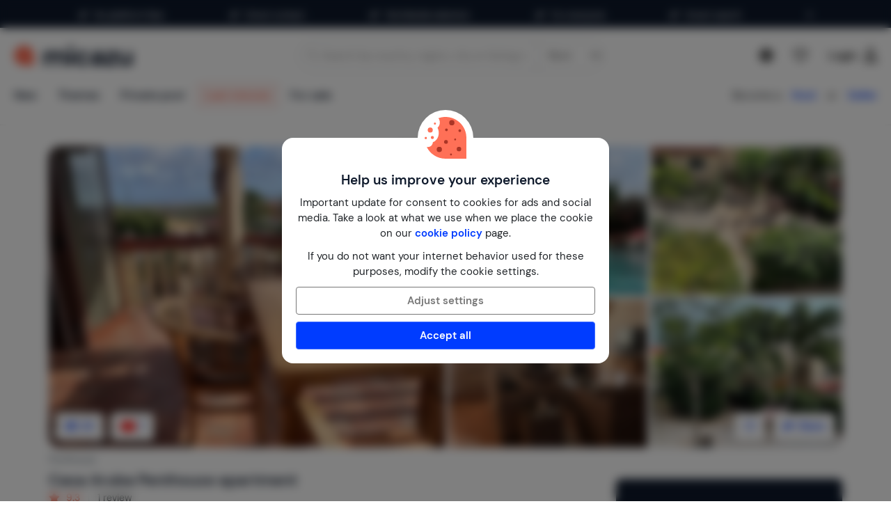

--- FILE ---
content_type: text/html; charset=utf-8
request_url: https://www.micazu.com/vacation-rentals/aruba/noord/alto-vista/casa-aruba-penthouse-apartment-38319/
body_size: 61407
content:

<!DOCTYPE html>
<html lang="en" class="rh-house-page">
<head>
    <meta charset="utf-8" />
    <meta name="viewport" content="width=device-width, initial-scale=1.0">
    <meta http-equiv="X-UA-Compatible" content="IE=edge">


    
        <link rel="alternate" hreflang="de" href="https://www.micazu.de/ferienwohnung/aruba/aruba-nord/alto-vista/casa-aruba-penthouse-wohnung-38319/" />
        <link rel="alternate" hreflang="en" href="https://www.micazu.com/vacation-rentals/aruba/noord/alto-vista/casa-aruba-penthouse-apartment-38319/" />
        <link rel="alternate" hreflang="es" href="https://www.micazu.es/casa-vacacional/aruba/norte/alto-vista/casa-aruba-penthouse-apartamento-38319/" />
        <link rel="alternate" hreflang="fr" href="https://www.micazu.fr/maison-de-vacances/aruba/nord/alto-vista/casa-aruba-penthouse-appartement-38319/" />
        <link rel="alternate" hreflang="nl" href="https://www.micazu.nl/vakantiehuis/aruba/noord/alto-vista/casa-aruba-penthouse-appartement-38319/" />


    <title> penthouse in Alto Vista to rent | Micazu</title><meta name="keywords" content="  penthouse, Casa Aruba Penthouse apartment, Alto Vista, Noord, Aruba, vacation rentals, holiday homes, booking, micazu, cottage"><meta name="description" content="Book a  penthouse in Alto Vista with Micazu. Rent directly from the owner and enjoy personal contact, fair prices and local tips.">
    <meta name="author" content="Micazu BV">
    <meta name="copyright" content="Micazu BV - (c) 2026 Micazu">
    <meta property="og:title" content=" penthouse in Alto Vista to rent | Micazu">
    <meta property="og:type" content="article">
    <meta property="og:url" content="https://www.micazu.com/vacation-rentals/aruba/noord/alto-vista/casa-aruba-penthouse-apartment-38319/">

    <meta property="og:image" content="https://images.micazu.nl/_images/house/40737/images/casa_aruba_penthouse_appartement-1-5700.jpeg">

            <meta property="og:description" content="Book a  penthouse in Alto Vista with Micazu. Rent directly from the owner and enjoy personal contact, fair prices and local tips.">
    
    <style type="text/css">@charset "UTF-8";@font-face{font-family:"DM Sans";font-style:normal;font-weight:400;src:local(""),url("/fonts/DMSans/DMSans-Regular.woff2") format("woff2");font-display:swap;}@font-face{font-family:"DM Sans";font-style:italic;font-weight:400;src:local(""),url("/fonts/DMSans/DMSans-Italic.woff2") format("woff2");font-display:swap;}@font-face{font-family:"DM Sans";font-style:normal;font-weight:600;src:local(""),url("/fonts/DMSans/DMSans-SemiBold.woff2") format("woff2");font-display:swap;}@font-face{font-family:"DM Sans";font-style:italic;font-weight:600;src:local(""),url("/fonts/DMSans/DMSans-SemiBoldItalic.woff2") format("woff2");font-display:swap;}@-webkit-keyframes loader-spin{0%{-webkit-transform:rotate(0);transform:rotate(0);}42%{-webkit-transform:rotate(180deg);transform:rotate(180deg);}to{-webkit-transform:rotate(1turn);transform:rotate(1turn);}}@keyframes loader-spin{0%{-webkit-transform:rotate(0);transform:rotate(0);}42%{-webkit-transform:rotate(180deg);transform:rotate(180deg);}to{-webkit-transform:rotate(1turn);transform:rotate(1turn);}}
/*! normalize.css v3.0.3 | MIT License | github.com/necolas/normalize.css */
html{font-family:sans-serif;-ms-text-size-adjust:100%;-webkit-text-size-adjust:100%;}body{margin:0;}article,aside,details,figcaption,figure,footer,header,hgroup,main,menu,nav,section,summary{display:block;}audio,canvas,progress,video{display:inline-block;vertical-align:baseline;}audio:not([controls]){display:none;height:0;}[hidden],template{display:none;}a{background-color:transparent;}a:active,a:hover{outline:0;}abbr[title]{border-bottom:0;text-decoration:underline;text-decoration:underline dotted;}b,strong{font-weight:bold;}dfn{font-style:italic;}h1{font-size:2em;margin:.67em 0;}mark{background:#ff0;color:#000;}small{font-size:80%;}sub,sup{font-size:75%;line-height:0;position:relative;vertical-align:baseline;}sup{top:-.5em;}sub{bottom:-.25em;}img{border:0;}svg:not(:root){overflow:hidden;}figure{margin:1em 40px;}hr{box-sizing:content-box;height:0;}pre{overflow:auto;}code,kbd,pre,samp{font-family:monospace,monospace;font-size:1em;}button,input,optgroup,select,textarea{color:inherit;font:inherit;margin:0;}button{overflow:visible;}button,select{text-transform:none;}button,html input[type=button],input[type=reset],input[type=submit]{-webkit-appearance:button;cursor:pointer;}button[disabled],html input[disabled]{cursor:default;}button::-moz-focus-inner,input::-moz-focus-inner{border:0;padding:0;}input{line-height:normal;}input[type=checkbox],input[type=radio]{box-sizing:border-box;padding:0;}input[type=number]::-webkit-inner-spin-button,input[type=number]::-webkit-outer-spin-button{height:auto;}input[type=search]{-webkit-appearance:textfield;box-sizing:content-box;}input[type=search]::-webkit-search-cancel-button,input[type=search]::-webkit-search-decoration{-webkit-appearance:none;}fieldset{border:1px solid #c0c0c0;margin:0 2px;padding:.35em .625em .75em;}legend{border:0;padding:0;}textarea{overflow:auto;}optgroup{font-weight:bold;}table{border-collapse:collapse;border-spacing:0;}td,th{padding:0;}*{-webkit-box-sizing:border-box;-moz-box-sizing:border-box;box-sizing:border-box;}*:before,*:after{-webkit-box-sizing:border-box;-moz-box-sizing:border-box;box-sizing:border-box;}html{font-size:10px;-webkit-tap-highlight-color:rgba(0,0,0,0);}body{font-family:"DM Sans",sans-serif;font-size:15px;line-height:1.5;color:#212529;background-color:#fff;}input,button,select,textarea{font-family:inherit;font-size:inherit;line-height:inherit;}a{color:#003cff;text-decoration:none;}a:hover,a:focus{color:#406dff;text-decoration:none;}a:focus{outline:5px auto -webkit-focus-ring-color;outline-offset:-2px;}figure{margin:0;}img{vertical-align:middle;}.img-responsive{display:block;max-width:100%;height:auto;}.img-rounded{border-radius:8px;}.img-thumbnail{padding:4px;line-height:1.5;background-color:#fff;border:1px solid #ddd;border-radius:4px;-webkit-transition:all .2s ease-in-out;-o-transition:all .2s ease-in-out;transition:all .2s ease-in-out;display:inline-block;max-width:100%;height:auto;}.img-circle{border-radius:50%;}hr{margin-top:22px;margin-bottom:22px;border:0;border-top:1px solid #eee;}.sr-only{position:absolute;width:1px;height:1px;padding:0;margin:-1px;overflow:hidden;clip:rect(0,0,0,0);border:0;}.sr-only-focusable:active,.sr-only-focusable:focus{position:static;width:auto;height:auto;margin:0;overflow:visible;clip:auto;}[role=button]{cursor:pointer;}h1,h2,h3,h4,h5,h6,.h1,.h2,.h3,.h4,.h5,.h6{font-family:inherit;font-weight:600;line-height:1.1;color:#0e192b;}h1 small,h1 .small,h2 small,h2 .small,h3 small,h3 .small,h4 small,h4 .small,h5 small,h5 .small,h6 small,h6 .small,.h1 small,.h1 .small,.h2 small,.h2 .small,.h3 small,.h3 .small,.h4 small,.h4 .small,.h5 small,.h5 .small,.h6 small,.h6 .small{font-weight:400;line-height:1;color:#777;}h1,.h1,h2,.h2,h3,.h3{margin-top:22px;margin-bottom:11px;}h1 small,h1 .small,.h1 small,.h1 .small,h2 small,h2 .small,.h2 small,.h2 .small,h3 small,h3 .small,.h3 small,.h3 .small{font-size:65%;}h4,.h4,h5,.h5,h6,.h6{margin-top:11px;margin-bottom:11px;}h4 small,h4 .small,.h4 small,.h4 .small,h5 small,h5 .small,.h5 small,.h5 .small,h6 small,h6 .small,.h6 small,.h6 .small{font-size:75%;}h1,.h1{font-size:39px;}h2,.h2{font-size:32px;}h3,.h3{font-size:26px;}h4,.h4{font-size:19px;}h5,.h5{font-size:15px;}h6,.h6{font-size:13px;}p{margin:0 0 11px;}.lead{margin-bottom:22px;font-size:17px;font-weight:300;line-height:1.4;}@media(min-width:768px){.lead{font-size:22.5px;}}small,.small{font-size:86%;}mark,.mark{padding:.2em;background-color:#fff5eb;}.text-left{text-align:left;}.text-right{text-align:right;}.text-center{text-align:center;}.text-justify{text-align:justify;}.text-nowrap{white-space:nowrap;}.text-lowercase{text-transform:lowercase;}.text-uppercase,.initialism{text-transform:uppercase;}.text-capitalize{text-transform:capitalize;}.text-muted{color:#777;}.text-primary{color:#ff7057;}a.text-primary:hover,a.text-primary:focus{color:#ff4524;}.text-success{color:#00c9a7;}a.text-success:hover,a.text-success:focus{color:#00967d;}.text-info{color:#24c1da;}a.text-info:hover,a.text-info:focus{color:#1d9aae;}.text-warning{color:#ffa034;}a.text-warning:hover,a.text-warning:focus{color:#ff8801;}.text-danger{color:#ed4c78;}a.text-danger:hover,a.text-danger:focus{color:#e81e55;}.bg-primary{color:#fff;}.bg-primary{background-color:#ff7057;}a.bg-primary:hover,a.bg-primary:focus{background-color:#ff4524;}.bg-success{background-color:#e0fffa;}a.bg-success:hover,a.bg-success:focus{background-color:#adfff2;}.bg-info{background-color:#e9f9fb;}a.bg-info:hover,a.bg-info:focus{background-color:#beedf3;}.bg-warning{background-color:#fff5eb;}a.bg-warning:hover,a.bg-warning:focus{background-color:#ffdcb8;}.bg-danger{background-color:#fdedf1;}a.bg-danger:hover,a.bg-danger:focus{background-color:#f8bfcd;}.page-header{padding-bottom:10px;margin:44px 0 22px;border-bottom:1px solid #eee;}ul,ol{margin-top:0;margin-bottom:11px;}ul ul,ul ol,ol ul,ol ol{margin-bottom:0;}.list-unstyled{padding-left:0;list-style:none;}.list-inline{padding-left:0;list-style:none;margin-left:-5px;}.list-inline>li{display:inline-block;padding-right:5px;padding-left:5px;}dl{margin-top:0;margin-bottom:22px;}dt,dd{line-height:1.5;}dt{font-weight:700;}dd{margin-left:0;}.dl-horizontal dd:before,.dl-horizontal dd:after{display:table;content:" ";}.dl-horizontal dd:after{clear:both;}@media(min-width:768px){.dl-horizontal dt{float:left;width:160px;clear:left;text-align:right;overflow:hidden;text-overflow:ellipsis;white-space:nowrap;}.dl-horizontal dd{margin-left:180px;}}abbr[title],abbr[data-original-title]{cursor:help;}.initialism{font-size:90%;}blockquote{padding:11px 22px;margin:0 0 22px;font-size:18.75px;border-left:5px solid #eee;}blockquote p:last-child,blockquote ul:last-child,blockquote ol:last-child{margin-bottom:0;}blockquote footer,blockquote small,blockquote .small{display:block;font-size:80%;line-height:1.5;color:#777;}blockquote footer:before,blockquote small:before,blockquote .small:before{content:"— ";}.blockquote-reverse,blockquote.pull-right{padding-right:15px;padding-left:0;text-align:right;border-right:5px solid #eee;border-left:0;}.blockquote-reverse footer:before,.blockquote-reverse small:before,.blockquote-reverse .small:before,blockquote.pull-right footer:before,blockquote.pull-right small:before,blockquote.pull-right .small:before{content:"";}.blockquote-reverse footer:after,.blockquote-reverse small:after,.blockquote-reverse .small:after,blockquote.pull-right footer:after,blockquote.pull-right small:after,blockquote.pull-right .small:after{content:" —";}address{margin-bottom:22px;font-style:normal;line-height:1.5;}.container{padding-right:15px;padding-left:15px;margin-right:auto;margin-left:auto;}.container:before,.container:after{display:table;content:" ";}.container:after{clear:both;}@media(min-width:768px){.container{width:750px;}}@media(min-width:992px){.container{width:970px;}}@media(min-width:1200px){.container{width:1170px;}}.container-fluid{padding-right:15px;padding-left:15px;margin-right:auto;margin-left:auto;}.container-fluid:before,.container-fluid:after{display:table;content:" ";}.container-fluid:after{clear:both;}.row{margin-right:-15px;margin-left:-15px;}.row:before,.row:after{display:table;content:" ";}.row:after{clear:both;}.row-no-gutters{margin-right:0;margin-left:0;}.row-no-gutters [class*=col-]{padding-right:0;padding-left:0;}.col-xs-1,.col-sm-1,.col-md-1,.col-lg-1,.col-xs-2,.col-sm-2,.col-md-2,.col-lg-2,.col-xs-3,.col-sm-3,.col-md-3,.col-lg-3,.col-xs-4,.col-sm-4,.col-md-4,.col-lg-4,.col-xs-5,.col-sm-5,.col-md-5,.col-lg-5,.col-xs-6,.col-sm-6,.col-md-6,.col-lg-6,.col-xs-7,.col-sm-7,.col-md-7,.col-lg-7,.col-xs-8,.col-sm-8,.col-md-8,.col-lg-8,.col-xs-9,.col-sm-9,.col-md-9,.col-lg-9,.col-xs-10,.col-sm-10,.col-md-10,.col-lg-10,.col-xs-11,.col-sm-11,.col-md-11,.col-lg-11,.col-xs-12,.col-sm-12,.col-md-12,.col-lg-12{position:relative;min-height:1px;padding-right:15px;padding-left:15px;}.col-xs-1,.col-xs-2,.col-xs-3,.col-xs-4,.col-xs-5,.col-xs-6,.col-xs-7,.col-xs-8,.col-xs-9,.col-xs-10,.col-xs-11,.col-xs-12{float:left;}.col-xs-1{width:8.3333333333%;}.col-xs-2{width:16.6666666667%;}.col-xs-3{width:25%;}.col-xs-4{width:33.3333333333%;}.col-xs-5{width:41.6666666667%;}.col-xs-6{width:50%;}.col-xs-7{width:58.3333333333%;}.col-xs-8{width:66.6666666667%;}.col-xs-9{width:75%;}.col-xs-10{width:83.3333333333%;}.col-xs-11{width:91.6666666667%;}.col-xs-12{width:100%;}.col-xs-pull-0{right:auto;}.col-xs-pull-1{right:8.3333333333%;}.col-xs-pull-2{right:16.6666666667%;}.col-xs-pull-3{right:25%;}.col-xs-pull-4{right:33.3333333333%;}.col-xs-pull-5{right:41.6666666667%;}.col-xs-pull-6{right:50%;}.col-xs-pull-7{right:58.3333333333%;}.col-xs-pull-8{right:66.6666666667%;}.col-xs-pull-9{right:75%;}.col-xs-pull-10{right:83.3333333333%;}.col-xs-pull-11{right:91.6666666667%;}.col-xs-pull-12{right:100%;}.col-xs-push-0{left:auto;}.col-xs-push-1{left:8.3333333333%;}.col-xs-push-2{left:16.6666666667%;}.col-xs-push-3{left:25%;}.col-xs-push-4{left:33.3333333333%;}.col-xs-push-5{left:41.6666666667%;}.col-xs-push-6{left:50%;}.col-xs-push-7{left:58.3333333333%;}.col-xs-push-8{left:66.6666666667%;}.col-xs-push-9{left:75%;}.col-xs-push-10{left:83.3333333333%;}.col-xs-push-11{left:91.6666666667%;}.col-xs-push-12{left:100%;}.col-xs-offset-0{margin-left:0%;}.col-xs-offset-1{margin-left:8.3333333333%;}.col-xs-offset-2{margin-left:16.6666666667%;}.col-xs-offset-3{margin-left:25%;}.col-xs-offset-4{margin-left:33.3333333333%;}.col-xs-offset-5{margin-left:41.6666666667%;}.col-xs-offset-6{margin-left:50%;}.col-xs-offset-7{margin-left:58.3333333333%;}.col-xs-offset-8{margin-left:66.6666666667%;}.col-xs-offset-9{margin-left:75%;}.col-xs-offset-10{margin-left:83.3333333333%;}.col-xs-offset-11{margin-left:91.6666666667%;}.col-xs-offset-12{margin-left:100%;}@media(min-width:768px){.col-sm-1,.col-sm-2,.col-sm-3,.col-sm-4,.col-sm-5,.col-sm-6,.col-sm-7,.col-sm-8,.col-sm-9,.col-sm-10,.col-sm-11,.col-sm-12{float:left;}.col-sm-1{width:8.3333333333%;}.col-sm-2{width:16.6666666667%;}.col-sm-3{width:25%;}.col-sm-4{width:33.3333333333%;}.col-sm-5{width:41.6666666667%;}.col-sm-6{width:50%;}.col-sm-7{width:58.3333333333%;}.col-sm-8{width:66.6666666667%;}.col-sm-9{width:75%;}.col-sm-10{width:83.3333333333%;}.col-sm-11{width:91.6666666667%;}.col-sm-12{width:100%;}.col-sm-pull-0{right:auto;}.col-sm-pull-1{right:8.3333333333%;}.col-sm-pull-2{right:16.6666666667%;}.col-sm-pull-3{right:25%;}.col-sm-pull-4{right:33.3333333333%;}.col-sm-pull-5{right:41.6666666667%;}.col-sm-pull-6{right:50%;}.col-sm-pull-7{right:58.3333333333%;}.col-sm-pull-8{right:66.6666666667%;}.col-sm-pull-9{right:75%;}.col-sm-pull-10{right:83.3333333333%;}.col-sm-pull-11{right:91.6666666667%;}.col-sm-pull-12{right:100%;}.col-sm-push-0{left:auto;}.col-sm-push-1{left:8.3333333333%;}.col-sm-push-2{left:16.6666666667%;}.col-sm-push-3{left:25%;}.col-sm-push-4{left:33.3333333333%;}.col-sm-push-5{left:41.6666666667%;}.col-sm-push-6{left:50%;}.col-sm-push-7{left:58.3333333333%;}.col-sm-push-8{left:66.6666666667%;}.col-sm-push-9{left:75%;}.col-sm-push-10{left:83.3333333333%;}.col-sm-push-11{left:91.6666666667%;}.col-sm-push-12{left:100%;}.col-sm-offset-0{margin-left:0%;}.col-sm-offset-1{margin-left:8.3333333333%;}.col-sm-offset-2{margin-left:16.6666666667%;}.col-sm-offset-3{margin-left:25%;}.col-sm-offset-4{margin-left:33.3333333333%;}.col-sm-offset-5{margin-left:41.6666666667%;}.col-sm-offset-6{margin-left:50%;}.col-sm-offset-7{margin-left:58.3333333333%;}.col-sm-offset-8{margin-left:66.6666666667%;}.col-sm-offset-9{margin-left:75%;}.col-sm-offset-10{margin-left:83.3333333333%;}.col-sm-offset-11{margin-left:91.6666666667%;}.col-sm-offset-12{margin-left:100%;}}@media(min-width:992px){.col-md-1,.col-md-2,.col-md-3,.col-md-4,.col-md-5,.col-md-6,.col-md-7,.col-md-8,.col-md-9,.col-md-10,.col-md-11,.col-md-12{float:left;}.col-md-1{width:8.3333333333%;}.col-md-2{width:16.6666666667%;}.col-md-3{width:25%;}.col-md-4{width:33.3333333333%;}.col-md-5{width:41.6666666667%;}.col-md-6{width:50%;}.col-md-7{width:58.3333333333%;}.col-md-8{width:66.6666666667%;}.col-md-9{width:75%;}.col-md-10{width:83.3333333333%;}.col-md-11{width:91.6666666667%;}.col-md-12{width:100%;}.col-md-pull-0{right:auto;}.col-md-pull-1{right:8.3333333333%;}.col-md-pull-2{right:16.6666666667%;}.col-md-pull-3{right:25%;}.col-md-pull-4{right:33.3333333333%;}.col-md-pull-5{right:41.6666666667%;}.col-md-pull-6{right:50%;}.col-md-pull-7{right:58.3333333333%;}.col-md-pull-8{right:66.6666666667%;}.col-md-pull-9{right:75%;}.col-md-pull-10{right:83.3333333333%;}.col-md-pull-11{right:91.6666666667%;}.col-md-pull-12{right:100%;}.col-md-push-0{left:auto;}.col-md-push-1{left:8.3333333333%;}.col-md-push-2{left:16.6666666667%;}.col-md-push-3{left:25%;}.col-md-push-4{left:33.3333333333%;}.col-md-push-5{left:41.6666666667%;}.col-md-push-6{left:50%;}.col-md-push-7{left:58.3333333333%;}.col-md-push-8{left:66.6666666667%;}.col-md-push-9{left:75%;}.col-md-push-10{left:83.3333333333%;}.col-md-push-11{left:91.6666666667%;}.col-md-push-12{left:100%;}.col-md-offset-0{margin-left:0%;}.col-md-offset-1{margin-left:8.3333333333%;}.col-md-offset-2{margin-left:16.6666666667%;}.col-md-offset-3{margin-left:25%;}.col-md-offset-4{margin-left:33.3333333333%;}.col-md-offset-5{margin-left:41.6666666667%;}.col-md-offset-6{margin-left:50%;}.col-md-offset-7{margin-left:58.3333333333%;}.col-md-offset-8{margin-left:66.6666666667%;}.col-md-offset-9{margin-left:75%;}.col-md-offset-10{margin-left:83.3333333333%;}.col-md-offset-11{margin-left:91.6666666667%;}.col-md-offset-12{margin-left:100%;}}@media(min-width:1200px){.col-lg-1,.col-lg-2,.col-lg-3,.col-lg-4,.col-lg-5,.col-lg-6,.col-lg-7,.col-lg-8,.col-lg-9,.col-lg-10,.col-lg-11,.col-lg-12{float:left;}.col-lg-1{width:8.3333333333%;}.col-lg-2{width:16.6666666667%;}.col-lg-3{width:25%;}.col-lg-4{width:33.3333333333%;}.col-lg-5{width:41.6666666667%;}.col-lg-6{width:50%;}.col-lg-7{width:58.3333333333%;}.col-lg-8{width:66.6666666667%;}.col-lg-9{width:75%;}.col-lg-10{width:83.3333333333%;}.col-lg-11{width:91.6666666667%;}.col-lg-12{width:100%;}.col-lg-pull-0{right:auto;}.col-lg-pull-1{right:8.3333333333%;}.col-lg-pull-2{right:16.6666666667%;}.col-lg-pull-3{right:25%;}.col-lg-pull-4{right:33.3333333333%;}.col-lg-pull-5{right:41.6666666667%;}.col-lg-pull-6{right:50%;}.col-lg-pull-7{right:58.3333333333%;}.col-lg-pull-8{right:66.6666666667%;}.col-lg-pull-9{right:75%;}.col-lg-pull-10{right:83.3333333333%;}.col-lg-pull-11{right:91.6666666667%;}.col-lg-pull-12{right:100%;}.col-lg-push-0{left:auto;}.col-lg-push-1{left:8.3333333333%;}.col-lg-push-2{left:16.6666666667%;}.col-lg-push-3{left:25%;}.col-lg-push-4{left:33.3333333333%;}.col-lg-push-5{left:41.6666666667%;}.col-lg-push-6{left:50%;}.col-lg-push-7{left:58.3333333333%;}.col-lg-push-8{left:66.6666666667%;}.col-lg-push-9{left:75%;}.col-lg-push-10{left:83.3333333333%;}.col-lg-push-11{left:91.6666666667%;}.col-lg-push-12{left:100%;}.col-lg-offset-0{margin-left:0%;}.col-lg-offset-1{margin-left:8.3333333333%;}.col-lg-offset-2{margin-left:16.6666666667%;}.col-lg-offset-3{margin-left:25%;}.col-lg-offset-4{margin-left:33.3333333333%;}.col-lg-offset-5{margin-left:41.6666666667%;}.col-lg-offset-6{margin-left:50%;}.col-lg-offset-7{margin-left:58.3333333333%;}.col-lg-offset-8{margin-left:66.6666666667%;}.col-lg-offset-9{margin-left:75%;}.col-lg-offset-10{margin-left:83.3333333333%;}.col-lg-offset-11{margin-left:91.6666666667%;}.col-lg-offset-12{margin-left:100%;}}fieldset{min-width:0;padding:0;margin:0;border:0;}legend{display:block;width:100%;padding:0;margin-bottom:22px;font-size:22.5px;line-height:inherit;color:#333;border:0;border-bottom:1px solid #e5e5e5;}label{display:inline-block;max-width:100%;margin-bottom:5px;font-weight:700;}input[type=search]{-webkit-box-sizing:border-box;-moz-box-sizing:border-box;box-sizing:border-box;-webkit-appearance:none;appearance:none;}input[type=radio],input[type=checkbox]{margin:4px 0 0;margin-top:1px \9;line-height:normal;}input[type=radio][disabled],input[type=radio].disabled,fieldset[disabled] input[type=radio],input[type=checkbox][disabled],input[type=checkbox].disabled,fieldset[disabled] input[type=checkbox]{cursor:not-allowed;}input[type=file]{display:block;}input[type=range]{display:block;width:100%;}select[multiple],select[size]{height:auto;}input[type=file]:focus,input[type=radio]:focus,input[type=checkbox]:focus{outline:5px auto -webkit-focus-ring-color;outline-offset:-2px;}output{display:block;padding-top:7px;font-size:15px;line-height:1.5;color:#555;}.form-control{display:block;width:100%;height:36px;padding:6px 12px;font-size:15px;line-height:1.5;color:#555;background-color:#fff;background-image:none;border:1px solid #dcdcdc;border-radius:4px;-webkit-box-shadow:inset 0 1px 1px rgba(0,0,0,.075);box-shadow:inset 0 1px 1px rgba(0,0,0,.075);-webkit-transition:border-color ease-in-out .15s,box-shadow ease-in-out .15s;-o-transition:border-color ease-in-out .15s,box-shadow ease-in-out .15s;transition:border-color ease-in-out .15s,box-shadow ease-in-out .15s;}.form-control:focus{border-color:#406dff;outline:0;-webkit-box-shadow:inset 0 1px 1px rgba(0,0,0,.075),0 0 8px rgba(64,109,255,.6);box-shadow:inset 0 1px 1px rgba(0,0,0,.075),0 0 8px rgba(64,109,255,.6);}.form-control::-moz-placeholder{color:#999;opacity:1;}.form-control:-ms-input-placeholder{color:#999;}.form-control::-webkit-input-placeholder{color:#999;}.form-control::-ms-expand{background-color:transparent;border:0;}.form-control[disabled],.form-control[readonly],fieldset[disabled] .form-control{background-color:#dcdcdc;opacity:1;}.form-control[disabled],fieldset[disabled] .form-control{cursor:not-allowed;}textarea.form-control{height:auto;}@media screen and (-webkit-min-device-pixel-ratio:0){input[type=date].form-control,input[type=time].form-control,input[type=datetime-local].form-control,input[type=month].form-control{line-height:36px;}input[type=date].input-sm,.input-group-sm>.input-group-btn>input[type=date].btn,.input-group-sm input[type=date],input[type=time].input-sm,.input-group-sm>.input-group-btn>input[type=time].btn,.input-group-sm input[type=time],input[type=datetime-local].input-sm,.input-group-sm>.input-group-btn>input[type=datetime-local].btn,.input-group-sm input[type=datetime-local],input[type=month].input-sm,.input-group-sm>.input-group-btn>input[type=month].btn,.input-group-sm input[type=month]{line-height:31px;}input[type=date].input-lg,.input-group-lg>.input-group-btn>input[type=date].btn,.input-group-lg input[type=date],input[type=time].input-lg,.input-group-lg>.input-group-btn>input[type=time].btn,.input-group-lg input[type=time],input[type=datetime-local].input-lg,.input-group-lg>.input-group-btn>input[type=datetime-local].btn,.input-group-lg input[type=datetime-local],input[type=month].input-lg,.input-group-lg>.input-group-btn>input[type=month].btn,.input-group-lg input[type=month]{line-height:48px;}}.form-group{margin-bottom:15px;}.radio,.checkbox{position:relative;display:block;margin-top:10px;margin-bottom:10px;}.radio.disabled label,fieldset[disabled] .radio label,.checkbox.disabled label,fieldset[disabled] .checkbox label{cursor:not-allowed;}.radio label,.checkbox label{min-height:22px;padding-left:20px;margin-bottom:0;font-weight:400;cursor:pointer;}.radio input[type=radio],.radio-inline input[type=radio],.checkbox input[type=checkbox],.checkbox-inline input[type=checkbox]{position:absolute;margin-top:4px \9;margin-left:-20px;}.radio+.radio,.checkbox+.checkbox{margin-top:-5px;}.radio-inline,.checkbox-inline{position:relative;display:inline-block;padding-left:20px;margin-bottom:0;font-weight:400;vertical-align:middle;cursor:pointer;}.radio-inline.disabled,fieldset[disabled] .radio-inline,.checkbox-inline.disabled,fieldset[disabled] .checkbox-inline{cursor:not-allowed;}.radio-inline+.radio-inline,.checkbox-inline+.checkbox-inline{margin-top:0;margin-left:10px;}.form-control-static{min-height:37px;padding-top:7px;padding-bottom:7px;margin-bottom:0;}.form-control-static.input-lg,.input-group-lg>.form-control-static.form-control,.input-group-lg>.form-control-static.input-group-addon,.input-group-lg>.input-group-btn>.form-control-static.btn,.form-control-static.input-sm,.input-group-sm>.form-control-static.form-control,.input-group-sm>.form-control-static.input-group-addon,.input-group-sm>.input-group-btn>.form-control-static.btn{padding-right:0;padding-left:0;}.input-sm,.input-group-sm>.form-control,.input-group-sm>.input-group-addon,.input-group-sm>.input-group-btn>.btn{height:31px;padding:5px 10px;font-size:13px;line-height:1.5;border-radius:3px;}select.input-sm,.input-group-sm>select.form-control,.input-group-sm>select.input-group-addon,.input-group-sm>.input-group-btn>select.btn{height:31px;line-height:31px;}textarea.input-sm,.input-group-sm>textarea.form-control,.input-group-sm>textarea.input-group-addon,.input-group-sm>.input-group-btn>textarea.btn,select[multiple].input-sm,.input-group-sm>select[multiple].form-control,.input-group-sm>select[multiple].input-group-addon,.input-group-sm>.input-group-btn>select[multiple].btn{height:auto;}.form-group-sm .form-control{height:31px;padding:5px 10px;font-size:13px;line-height:1.5;border-radius:3px;}.form-group-sm select.form-control{height:31px;line-height:31px;}.form-group-sm textarea.form-control,.form-group-sm select[multiple].form-control{height:auto;}.form-group-sm .form-control-static{height:31px;min-height:35px;padding:6px 10px;font-size:13px;line-height:1.5;}.input-lg,.input-group-lg>.form-control,.input-group-lg>.input-group-addon,.input-group-lg>.input-group-btn>.btn{height:48px;padding:10px 16px;font-size:19px;line-height:1.3333333;border-radius:8px;}select.input-lg,.input-group-lg>select.form-control,.input-group-lg>select.input-group-addon,.input-group-lg>.input-group-btn>select.btn{height:48px;line-height:48px;}textarea.input-lg,.input-group-lg>textarea.form-control,.input-group-lg>textarea.input-group-addon,.input-group-lg>.input-group-btn>textarea.btn,select[multiple].input-lg,.input-group-lg>select[multiple].form-control,.input-group-lg>select[multiple].input-group-addon,.input-group-lg>.input-group-btn>select[multiple].btn{height:auto;}.form-group-lg .form-control{height:48px;padding:10px 16px;font-size:19px;line-height:1.3333333;border-radius:8px;}.form-group-lg select.form-control{height:48px;line-height:48px;}.form-group-lg textarea.form-control,.form-group-lg select[multiple].form-control{height:auto;}.form-group-lg .form-control-static{height:48px;min-height:41px;padding:11px 16px;font-size:19px;line-height:1.3333333;}.has-feedback{position:relative;}.has-feedback .form-control{padding-right:45px;}.form-control-feedback{position:absolute;top:0;right:0;z-index:2;display:block;width:36px;height:36px;line-height:36px;text-align:center;pointer-events:none;}.input-lg+.form-control-feedback,.input-group-lg>.form-control+.form-control-feedback,.input-group-lg>.input-group-addon+.form-control-feedback,.input-group-lg>.input-group-btn>.btn+.form-control-feedback,.input-group-lg+.form-control-feedback,.form-group-lg .form-control+.form-control-feedback{width:48px;height:48px;line-height:48px;}.input-sm+.form-control-feedback,.input-group-sm>.form-control+.form-control-feedback,.input-group-sm>.input-group-addon+.form-control-feedback,.input-group-sm>.input-group-btn>.btn+.form-control-feedback,.input-group-sm+.form-control-feedback,.form-group-sm .form-control+.form-control-feedback{width:31px;height:31px;line-height:31px;}.has-success .help-block,.has-success .control-label,.has-success .radio,.has-success .checkbox,.has-success .radio-inline,.has-success .checkbox-inline,.has-success.radio label,.has-success.checkbox label,.has-success.radio-inline label,.has-success.checkbox-inline label{color:#00c9a7;}.has-success .form-control{border-color:#00c9a7;-webkit-box-shadow:inset 0 1px 1px rgba(0,0,0,.075);box-shadow:inset 0 1px 1px rgba(0,0,0,.075);}.has-success .form-control:focus{border-color:#00967d;-webkit-box-shadow:inset 0 1px 1px rgba(0,0,0,.075),0 0 6px #30ffdc;box-shadow:inset 0 1px 1px rgba(0,0,0,.075),0 0 6px #30ffdc;}.has-success .input-group-addon{color:#00c9a7;background-color:#e0fffa;border-color:#00c9a7;}.has-success .form-control-feedback{color:#00c9a7;}.has-warning .help-block,.has-warning .control-label,.has-warning .radio,.has-warning .checkbox,.has-warning .radio-inline,.has-warning .checkbox-inline,.has-warning.radio label,.has-warning.checkbox label,.has-warning.radio-inline label,.has-warning.checkbox-inline label{color:#ffa034;}.has-warning .form-control{border-color:#ffa034;-webkit-box-shadow:inset 0 1px 1px rgba(0,0,0,.075);box-shadow:inset 0 1px 1px rgba(0,0,0,.075);}.has-warning .form-control:focus{border-color:#ff8801;-webkit-box-shadow:inset 0 1px 1px rgba(0,0,0,.075),0 0 6px #ffd09a;box-shadow:inset 0 1px 1px rgba(0,0,0,.075),0 0 6px #ffd09a;}.has-warning .input-group-addon{color:#ffa034;background-color:#fff5eb;border-color:#ffa034;}.has-warning .form-control-feedback{color:#ffa034;}.has-error .help-block,.has-error .control-label,.has-error .radio,.has-error .checkbox,.has-error .radio-inline,.has-error .checkbox-inline,.has-error.radio label,.has-error.checkbox label,.has-error.radio-inline label,.has-error.checkbox-inline label{color:#ed4c78;}.has-error .form-control{border-color:#ed4c78;-webkit-box-shadow:inset 0 1px 1px rgba(0,0,0,.075);box-shadow:inset 0 1px 1px rgba(0,0,0,.075);}.has-error .form-control:focus{border-color:#e81e55;-webkit-box-shadow:inset 0 1px 1px rgba(0,0,0,.075),0 0 6px #f6a9be;box-shadow:inset 0 1px 1px rgba(0,0,0,.075),0 0 6px #f6a9be;}.has-error .input-group-addon{color:#ed4c78;background-color:#fdedf1;border-color:#ed4c78;}.has-error .form-control-feedback{color:#ed4c78;}.has-feedback label~.form-control-feedback{top:27px;}.has-feedback label.sr-only~.form-control-feedback{top:0;}.help-block{display:block;margin-top:5px;margin-bottom:10px;color:#5a6570;}@media(min-width:768px){.form-inline .form-group{display:inline-block;margin-bottom:0;vertical-align:middle;}.form-inline .form-control{display:inline-block;width:auto;vertical-align:middle;}.form-inline .form-control-static{display:inline-block;}.form-inline .input-group{display:inline-table;vertical-align:middle;}.form-inline .input-group .input-group-addon,.form-inline .input-group .input-group-btn,.form-inline .input-group .form-control{width:auto;}.form-inline .input-group>.form-control{width:100%;}.form-inline .control-label{margin-bottom:0;vertical-align:middle;}.form-inline .radio,.form-inline .checkbox{display:inline-block;margin-top:0;margin-bottom:0;vertical-align:middle;}.form-inline .radio label,.form-inline .checkbox label{padding-left:0;}.form-inline .radio input[type=radio],.form-inline .checkbox input[type=checkbox]{position:relative;margin-left:0;}.form-inline .has-feedback .form-control-feedback{top:0;}}.form-horizontal .radio,.form-horizontal .checkbox,.form-horizontal .radio-inline,.form-horizontal .checkbox-inline{padding-top:7px;margin-top:0;margin-bottom:0;}.form-horizontal .radio,.form-horizontal .checkbox{min-height:29px;}.form-horizontal .form-group{margin-right:-15px;margin-left:-15px;}.form-horizontal .form-group:before,.form-horizontal .form-group:after{display:table;content:" ";}.form-horizontal .form-group:after{clear:both;}@media(min-width:768px){.form-horizontal .control-label{padding-top:7px;margin-bottom:0;text-align:right;}}.form-horizontal .has-feedback .form-control-feedback{right:15px;}@media(min-width:768px){.form-horizontal .form-group-lg .control-label{padding-top:11px;font-size:19px;}}@media(min-width:768px){.form-horizontal .form-group-sm .control-label{padding-top:6px;font-size:13px;}}.btn{display:inline-block;margin-bottom:0;font-weight:normal;text-align:center;white-space:nowrap;vertical-align:middle;touch-action:manipulation;cursor:pointer;background-image:none;border:1px solid transparent;padding:6px 12px;font-size:15px;line-height:1.5;border-radius:4px;-webkit-user-select:none;-moz-user-select:none;-ms-user-select:none;user-select:none;}.btn:focus,.btn.focus,.btn:active:focus,.btn:active.focus,.btn.active:focus,.btn.active.focus{outline:5px auto -webkit-focus-ring-color;outline-offset:-2px;}.btn:hover,.btn:focus,.btn.focus{color:#0e192b;text-decoration:none;}.btn:active,.btn.active{background-image:none;outline:0;-webkit-box-shadow:inset 0 3px 5px rgba(0,0,0,.125);box-shadow:inset 0 3px 5px rgba(0,0,0,.125);}.btn.disabled,.btn[disabled],fieldset[disabled] .btn{cursor:not-allowed;filter:alpha(opacity=65);opacity:.65;-webkit-box-shadow:none;box-shadow:none;}a.btn.disabled,fieldset[disabled] a.btn{pointer-events:none;}.btn-default{color:#0e192b;background-color:#fff;border-color:#0e192b;}.btn-default:focus,.btn-default.focus{color:#0e192b;background-color:#e6e6e6;border-color:#000;}.btn-default:hover{color:#0e192b;background-color:#e6e6e6;border-color:#000;}.btn-default:active,.btn-default.active,.open>.btn-default.dropdown-toggle{color:#0e192b;background-color:#e6e6e6;background-image:none;border-color:#000;}.btn-default:active:hover,.btn-default:active:focus,.btn-default:active.focus,.btn-default.active:hover,.btn-default.active:focus,.btn-default.active.focus,.open>.btn-default.dropdown-toggle:hover,.open>.btn-default.dropdown-toggle:focus,.open>.btn-default.dropdown-toggle.focus{color:#0e192b;background-color:#d4d4d4;border-color:#000;}.btn-default.disabled:hover,.btn-default.disabled:focus,.btn-default.disabled.focus,.btn-default[disabled]:hover,.btn-default[disabled]:focus,.btn-default[disabled].focus,fieldset[disabled] .btn-default:hover,fieldset[disabled] .btn-default:focus,fieldset[disabled] .btn-default.focus{background-color:#fff;border-color:#0e192b;}.btn-default .badge{color:#fff;background-color:#0e192b;}.btn-primary{color:#fff;background-color:#ff7057;border-color:#ff5a3e;}.btn-primary:focus,.btn-primary.focus{color:#fff;background-color:#ff4524;border-color:#bd1c00;}.btn-primary:hover{color:#fff;background-color:#ff4524;border-color:#ff2600;}.btn-primary:active,.btn-primary.active,.open>.btn-primary.dropdown-toggle{color:#fff;background-color:#ff4524;background-image:none;border-color:#ff2600;}.btn-primary:active:hover,.btn-primary:active:focus,.btn-primary:active.focus,.btn-primary.active:hover,.btn-primary.active:focus,.btn-primary.active.focus,.open>.btn-primary.dropdown-toggle:hover,.open>.btn-primary.dropdown-toggle:focus,.open>.btn-primary.dropdown-toggle.focus{color:#fff;background-color:#ff2600;border-color:#bd1c00;}.btn-primary.disabled:hover,.btn-primary.disabled:focus,.btn-primary.disabled.focus,.btn-primary[disabled]:hover,.btn-primary[disabled]:focus,.btn-primary[disabled].focus,fieldset[disabled] .btn-primary:hover,fieldset[disabled] .btn-primary:focus,fieldset[disabled] .btn-primary.focus{background-color:#ff7057;border-color:#ff5a3e;}.btn-primary .badge{color:#ff7057;background-color:#fff;}.btn-success{color:#fff;background-color:#00c9a7;border-color:#00b092;}.btn-success:focus,.btn-success.focus{color:#fff;background-color:#00967d;border-color:#003028;}.btn-success:hover{color:#fff;background-color:#00967d;border-color:#00725f;}.btn-success:active,.btn-success.active,.open>.btn-success.dropdown-toggle{color:#fff;background-color:#00967d;background-image:none;border-color:#00725f;}.btn-success:active:hover,.btn-success:active:focus,.btn-success:active.focus,.btn-success.active:hover,.btn-success.active:focus,.btn-success.active.focus,.open>.btn-success.dropdown-toggle:hover,.open>.btn-success.dropdown-toggle:focus,.open>.btn-success.dropdown-toggle.focus{color:#fff;background-color:#00725f;border-color:#003028;}.btn-success.disabled:hover,.btn-success.disabled:focus,.btn-success.disabled.focus,.btn-success[disabled]:hover,.btn-success[disabled]:focus,.btn-success[disabled].focus,fieldset[disabled] .btn-success:hover,fieldset[disabled] .btn-success:focus,fieldset[disabled] .btn-success.focus{background-color:#00c9a7;border-color:#00b092;}.btn-success .badge{color:#00c9a7;background-color:#fff;}.btn-info{color:#fff;background-color:#24c1da;border-color:#20aec4;}.btn-info:focus,.btn-info.focus{color:#fff;background-color:#1d9aae;border-color:#0e4d57;}.btn-info:hover{color:#fff;background-color:#1d9aae;border-color:#187f90;}.btn-info:active,.btn-info.active,.open>.btn-info.dropdown-toggle{color:#fff;background-color:#1d9aae;background-image:none;border-color:#187f90;}.btn-info:active:hover,.btn-info:active:focus,.btn-info:active.focus,.btn-info.active:hover,.btn-info.active:focus,.btn-info.active.focus,.open>.btn-info.dropdown-toggle:hover,.open>.btn-info.dropdown-toggle:focus,.open>.btn-info.dropdown-toggle.focus{color:#fff;background-color:#187f90;border-color:#0e4d57;}.btn-info.disabled:hover,.btn-info.disabled:focus,.btn-info.disabled.focus,.btn-info[disabled]:hover,.btn-info[disabled]:focus,.btn-info[disabled].focus,fieldset[disabled] .btn-info:hover,fieldset[disabled] .btn-info:focus,fieldset[disabled] .btn-info.focus{background-color:#24c1da;border-color:#20aec4;}.btn-info .badge{color:#24c1da;background-color:#fff;}.btn-warning{color:#fff;background-color:#ffa034;border-color:#ff941a;}.btn-warning:focus,.btn-warning.focus{color:#fff;background-color:#ff8801;border-color:#9a5200;}.btn-warning:hover{color:#fff;background-color:#ff8801;border-color:#dc7500;}.btn-warning:active,.btn-warning.active,.open>.btn-warning.dropdown-toggle{color:#fff;background-color:#ff8801;background-image:none;border-color:#dc7500;}.btn-warning:active:hover,.btn-warning:active:focus,.btn-warning:active.focus,.btn-warning.active:hover,.btn-warning.active:focus,.btn-warning.active.focus,.open>.btn-warning.dropdown-toggle:hover,.open>.btn-warning.dropdown-toggle:focus,.open>.btn-warning.dropdown-toggle.focus{color:#fff;background-color:#dc7500;border-color:#9a5200;}.btn-warning.disabled:hover,.btn-warning.disabled:focus,.btn-warning.disabled.focus,.btn-warning[disabled]:hover,.btn-warning[disabled]:focus,.btn-warning[disabled].focus,fieldset[disabled] .btn-warning:hover,fieldset[disabled] .btn-warning:focus,fieldset[disabled] .btn-warning.focus{background-color:#ffa034;border-color:#ff941a;}.btn-warning .badge{color:#ffa034;background-color:#fff;}.btn-danger{color:#fff;background-color:#ed4c78;border-color:#eb3567;}.btn-danger:focus,.btn-danger.focus{color:#fff;background-color:#e81e55;border-color:#910f32;}.btn-danger:hover{color:#fff;background-color:#e81e55;border-color:#ce1547;}.btn-danger:active,.btn-danger.active,.open>.btn-danger.dropdown-toggle{color:#fff;background-color:#e81e55;background-image:none;border-color:#ce1547;}.btn-danger:active:hover,.btn-danger:active:focus,.btn-danger:active.focus,.btn-danger.active:hover,.btn-danger.active:focus,.btn-danger.active.focus,.open>.btn-danger.dropdown-toggle:hover,.open>.btn-danger.dropdown-toggle:focus,.open>.btn-danger.dropdown-toggle.focus{color:#fff;background-color:#ce1547;border-color:#910f32;}.btn-danger.disabled:hover,.btn-danger.disabled:focus,.btn-danger.disabled.focus,.btn-danger[disabled]:hover,.btn-danger[disabled]:focus,.btn-danger[disabled].focus,fieldset[disabled] .btn-danger:hover,fieldset[disabled] .btn-danger:focus,fieldset[disabled] .btn-danger.focus{background-color:#ed4c78;border-color:#eb3567;}.btn-danger .badge{color:#ed4c78;background-color:#fff;}.btn-link{font-weight:400;color:#003cff;border-radius:0;}.btn-link,.btn-link:active,.btn-link.active,.btn-link[disabled],fieldset[disabled] .btn-link{background-color:transparent;-webkit-box-shadow:none;box-shadow:none;}.btn-link,.btn-link:hover,.btn-link:focus,.btn-link:active{border-color:transparent;}.btn-link:hover,.btn-link:focus{color:#406dff;text-decoration:none;background-color:transparent;}.btn-link[disabled]:hover,.btn-link[disabled]:focus,fieldset[disabled] .btn-link:hover,fieldset[disabled] .btn-link:focus{color:#777;text-decoration:none;}.btn-lg,.btn-group-lg>.btn{padding:10px 16px;font-size:19px;line-height:1.3333333;border-radius:8px;}.btn-sm,.btn-group-sm>.btn{padding:5px 10px;font-size:13px;line-height:1.5;border-radius:3px;}.btn-xs,.btn-group-xs>.btn{padding:1px 5px;font-size:13px;line-height:1.5;border-radius:3px;}.btn-block{display:block;width:100%;}.btn-block+.btn-block{margin-top:5px;}input[type=submit].btn-block,input[type=reset].btn-block,input[type=button].btn-block{width:100%;}.btn-group,.btn-group-vertical{position:relative;display:inline-block;vertical-align:middle;}.btn-group>.btn,.btn-group-vertical>.btn{position:relative;float:left;}.btn-group>.btn:hover,.btn-group>.btn:focus,.btn-group>.btn:active,.btn-group>.btn.active,.btn-group-vertical>.btn:hover,.btn-group-vertical>.btn:focus,.btn-group-vertical>.btn:active,.btn-group-vertical>.btn.active{z-index:2;}.btn-group .btn+.btn,.btn-group .btn+.btn-group,.btn-group .btn-group+.btn,.btn-group .btn-group+.btn-group{margin-left:-1px;}.btn-toolbar{margin-left:-5px;}.btn-toolbar:before,.btn-toolbar:after{display:table;content:" ";}.btn-toolbar:after{clear:both;}.btn-toolbar .btn,.btn-toolbar .btn-group,.btn-toolbar .input-group{float:left;}.btn-toolbar>.btn,.btn-toolbar>.btn-group,.btn-toolbar>.input-group{margin-left:5px;}.btn-group>.btn:not(:first-child):not(:last-child):not(.dropdown-toggle){border-radius:0;}.btn-group>.btn:first-child{margin-left:0;}.btn-group>.btn:first-child:not(:last-child):not(.dropdown-toggle){border-top-right-radius:0;border-bottom-right-radius:0;}.btn-group>.btn:last-child:not(:first-child),.btn-group>.dropdown-toggle:not(:first-child){border-top-left-radius:0;border-bottom-left-radius:0;}.btn-group>.btn-group{float:left;}.btn-group>.btn-group:not(:first-child):not(:last-child)>.btn{border-radius:0;}.btn-group>.btn-group:first-child:not(:last-child)>.btn:last-child,.btn-group>.btn-group:first-child:not(:last-child)>.dropdown-toggle{border-top-right-radius:0;border-bottom-right-radius:0;}.btn-group>.btn-group:last-child:not(:first-child)>.btn:first-child{border-top-left-radius:0;border-bottom-left-radius:0;}.btn-group .dropdown-toggle:active,.btn-group.open .dropdown-toggle{outline:0;}.btn-group>.btn+.dropdown-toggle{padding-right:8px;padding-left:8px;}.btn-group>.btn-lg+.dropdown-toggle,.btn-group.btn-group-lg>.btn+.dropdown-toggle{padding-right:12px;padding-left:12px;}.btn-group.open .dropdown-toggle{-webkit-box-shadow:inset 0 3px 5px rgba(0,0,0,.125);box-shadow:inset 0 3px 5px rgba(0,0,0,.125);}.btn-group.open .dropdown-toggle.btn-link{-webkit-box-shadow:none;box-shadow:none;}.btn .caret{margin-left:0;}.btn-lg .caret,.btn-group-lg>.btn .caret{border-width:5px 5px 0;border-bottom-width:0;}.dropup .btn-lg .caret,.dropup .btn-group-lg>.btn .caret{border-width:0 5px 5px;}.btn-group-vertical>.btn,.btn-group-vertical>.btn-group,.btn-group-vertical>.btn-group>.btn{display:block;float:none;width:100%;max-width:100%;}.btn-group-vertical>.btn-group:before,.btn-group-vertical>.btn-group:after{display:table;content:" ";}.btn-group-vertical>.btn-group:after{clear:both;}.btn-group-vertical>.btn-group>.btn{float:none;}.btn-group-vertical>.btn+.btn,.btn-group-vertical>.btn+.btn-group,.btn-group-vertical>.btn-group+.btn,.btn-group-vertical>.btn-group+.btn-group{margin-top:-1px;margin-left:0;}.btn-group-vertical>.btn:not(:first-child):not(:last-child){border-radius:0;}.btn-group-vertical>.btn:first-child:not(:last-child){border-top-left-radius:4px;border-top-right-radius:4px;border-bottom-right-radius:0;border-bottom-left-radius:0;}.btn-group-vertical>.btn:last-child:not(:first-child){border-top-left-radius:0;border-top-right-radius:0;border-bottom-right-radius:4px;border-bottom-left-radius:4px;}.btn-group-vertical>.btn-group:not(:first-child):not(:last-child)>.btn{border-radius:0;}.btn-group-vertical>.btn-group:first-child:not(:last-child)>.btn:last-child,.btn-group-vertical>.btn-group:first-child:not(:last-child)>.dropdown-toggle{border-bottom-right-radius:0;border-bottom-left-radius:0;}.btn-group-vertical>.btn-group:last-child:not(:first-child)>.btn:first-child{border-top-left-radius:0;border-top-right-radius:0;}.btn-group-justified{display:table;width:100%;table-layout:fixed;border-collapse:separate;}.btn-group-justified>.btn,.btn-group-justified>.btn-group{display:table-cell;float:none;width:1%;}.btn-group-justified>.btn-group .btn{width:100%;}.btn-group-justified>.btn-group .dropdown-menu{left:auto;}[data-toggle=buttons]>.btn input[type=radio],[data-toggle=buttons]>.btn input[type=checkbox],[data-toggle=buttons]>.btn-group>.btn input[type=radio],[data-toggle=buttons]>.btn-group>.btn input[type=checkbox]{position:absolute;clip:rect(0,0,0,0);pointer-events:none;}.input-group{position:relative;display:table;border-collapse:separate;}.input-group[class*=col-]{float:none;padding-right:0;padding-left:0;}.input-group .form-control{position:relative;z-index:2;float:left;width:100%;margin-bottom:0;}.input-group .form-control:focus{z-index:3;}.input-group-addon,.input-group-btn,.input-group .form-control{display:table-cell;}.input-group-addon:not(:first-child):not(:last-child),.input-group-btn:not(:first-child):not(:last-child),.input-group .form-control:not(:first-child):not(:last-child){border-radius:0;}.input-group-addon,.input-group-btn{width:1%;white-space:nowrap;vertical-align:middle;}.input-group-addon{padding:6px 12px;font-size:15px;font-weight:400;line-height:1;color:#555;text-align:center;background-color:#eee;border:1px solid #dcdcdc;border-radius:4px;}.input-group-addon.input-sm,.input-group-sm>.input-group-addon,.input-group-sm>.input-group-btn>.input-group-addon.btn{padding:5px 10px;font-size:13px;border-radius:3px;}.input-group-addon.input-lg,.input-group-lg>.input-group-addon,.input-group-lg>.input-group-btn>.input-group-addon.btn{padding:10px 16px;font-size:19px;border-radius:8px;}.input-group-addon input[type=radio],.input-group-addon input[type=checkbox]{margin-top:0;}.input-group .form-control:first-child,.input-group-addon:first-child,.input-group-btn:first-child>.btn,.input-group-btn:first-child>.btn-group>.btn,.input-group-btn:first-child>.dropdown-toggle,.input-group-btn:last-child>.btn:not(:last-child):not(.dropdown-toggle),.input-group-btn:last-child>.btn-group:not(:last-child)>.btn{border-top-right-radius:0;border-bottom-right-radius:0;}.input-group-addon:first-child{border-right:0;}.input-group .form-control:last-child,.input-group-addon:last-child,.input-group-btn:last-child>.btn,.input-group-btn:last-child>.btn-group>.btn,.input-group-btn:last-child>.dropdown-toggle,.input-group-btn:first-child>.btn:not(:first-child),.input-group-btn:first-child>.btn-group:not(:first-child)>.btn{border-top-left-radius:0;border-bottom-left-radius:0;}.input-group-addon:last-child{border-left:0;}.input-group-btn{position:relative;font-size:0;white-space:nowrap;}.input-group-btn>.btn{position:relative;}.input-group-btn>.btn+.btn{margin-left:-1px;}.input-group-btn>.btn:hover,.input-group-btn>.btn:focus,.input-group-btn>.btn:active{z-index:2;}.input-group-btn:first-child>.btn,.input-group-btn:first-child>.btn-group{margin-right:-1px;}.input-group-btn:last-child>.btn,.input-group-btn:last-child>.btn-group{z-index:2;margin-left:-1px;}.nav{padding-left:0;margin-bottom:0;list-style:none;}.nav:before,.nav:after{display:table;content:" ";}.nav:after{clear:both;}.nav>li{position:relative;display:block;}.nav>li>a{position:relative;display:block;padding:10px 15px;}.nav>li>a:hover,.nav>li>a:focus{text-decoration:none;background-color:#eee;}.nav>li.disabled>a{color:#777;}.nav>li.disabled>a:hover,.nav>li.disabled>a:focus{color:#777;text-decoration:none;cursor:not-allowed;background-color:transparent;}.nav .open>a,.nav .open>a:hover,.nav .open>a:focus{background-color:#eee;border-color:#003cff;}.nav .nav-divider{height:1px;margin:10px 0;overflow:hidden;background-color:#e5e5e5;}.nav>li>a>img{max-width:none;}.nav-tabs{border-bottom:1px solid #ddd;}.nav-tabs>li{float:left;margin-bottom:-1px;}.nav-tabs>li>a{margin-right:2px;line-height:1.5;border:1px solid transparent;border-radius:4px 4px 0 0;}.nav-tabs>li>a:hover{border-color:#eee #eee #ddd;}.nav-tabs>li.active>a,.nav-tabs>li.active>a:hover,.nav-tabs>li.active>a:focus{color:#555;cursor:default;background-color:#fff;border:1px solid #ddd;border-bottom-color:transparent;}.nav-pills>li{float:left;}.nav-pills>li>a{border-radius:4px;}.nav-pills>li+li{margin-left:2px;}.nav-pills>li.active>a,.nav-pills>li.active>a:hover,.nav-pills>li.active>a:focus{color:#fff;background-color:#ff7057;}.nav-stacked>li{float:none;}.nav-stacked>li+li{margin-top:2px;margin-left:0;}.nav-justified,.nav-tabs.nav-justified{width:100%;}.nav-justified>li,.nav-tabs.nav-justified>li{float:none;}.nav-justified>li>a,.nav-tabs.nav-justified>li>a{margin-bottom:5px;text-align:center;}.nav-justified>.dropdown .dropdown-menu{top:auto;left:auto;}@media(min-width:768px){.nav-justified>li,.nav-tabs.nav-justified>li{display:table-cell;width:1%;}.nav-justified>li>a,.nav-tabs.nav-justified>li>a{margin-bottom:0;}}.nav-tabs-justified,.nav-tabs.nav-justified{border-bottom:0;}.nav-tabs-justified>li>a,.nav-tabs.nav-justified>li>a{margin-right:0;border-radius:4px;}.nav-tabs-justified>.active>a,.nav-tabs.nav-justified>.active>a,.nav-tabs-justified>.active>a:hover,.nav-tabs-justified>.active>a:focus{border:1px solid #ddd;}@media(min-width:768px){.nav-tabs-justified>li>a,.nav-tabs.nav-justified>li>a{border-bottom:1px solid #ddd;border-radius:4px 4px 0 0;}.nav-tabs-justified>.active>a,.nav-tabs.nav-justified>.active>a,.nav-tabs-justified>.active>a:hover,.nav-tabs-justified>.active>a:focus{border-bottom-color:#fff;}}.tab-content>.tab-pane{display:none;}.tab-content>.active{display:block;}.nav-tabs .dropdown-menu{margin-top:-1px;border-top-left-radius:0;border-top-right-radius:0;}.navbar{position:relative;min-height:50px;margin-bottom:22px;border:1px solid transparent;}.navbar:before,.navbar:after{display:table;content:" ";}.navbar:after{clear:both;}@media(min-width:768px){.navbar{border-radius:4px;}}.navbar-header:before,.navbar-header:after{display:table;content:" ";}.navbar-header:after{clear:both;}@media(min-width:768px){.navbar-header{float:left;}}.navbar-collapse{padding-right:15px;padding-left:15px;overflow-x:visible;border-top:1px solid transparent;box-shadow:inset 0 1px 0 rgba(255,255,255,.1);-webkit-overflow-scrolling:touch;}.navbar-collapse:before,.navbar-collapse:after{display:table;content:" ";}.navbar-collapse:after{clear:both;}.navbar-collapse.in{overflow-y:auto;}@media(min-width:768px){.navbar-collapse{width:auto;border-top:0;box-shadow:none;}.navbar-collapse.collapse{display:block!important;height:auto!important;padding-bottom:0;overflow:visible!important;}.navbar-collapse.in{overflow-y:visible;}.navbar-fixed-top .navbar-collapse,.navbar-static-top .navbar-collapse,.navbar-fixed-bottom .navbar-collapse{padding-right:0;padding-left:0;}}.navbar-fixed-top,.navbar-fixed-bottom{position:fixed;right:0;left:0;z-index:1030;}.navbar-fixed-top .navbar-collapse,.navbar-fixed-bottom .navbar-collapse{max-height:340px;}@media(max-device-width:480px) and (orientation:landscape){.navbar-fixed-top .navbar-collapse,.navbar-fixed-bottom .navbar-collapse{max-height:200px;}}@media(min-width:768px){.navbar-fixed-top,.navbar-fixed-bottom{border-radius:0;}}.navbar-fixed-top{top:0;border-width:0 0 1px;}.navbar-fixed-bottom{bottom:0;margin-bottom:0;border-width:1px 0 0;}.container>.navbar-header,.container>.navbar-collapse,.container-fluid>.navbar-header,.container-fluid>.navbar-collapse{margin-right:-15px;margin-left:-15px;}@media(min-width:768px){.container>.navbar-header,.container>.navbar-collapse,.container-fluid>.navbar-header,.container-fluid>.navbar-collapse{margin-right:0;margin-left:0;}}.navbar-static-top{z-index:1000;border-width:0 0 1px;}@media(min-width:768px){.navbar-static-top{border-radius:0;}}.navbar-brand{float:left;height:50px;padding:14px 15px;font-size:19px;line-height:22px;}.navbar-brand:hover,.navbar-brand:focus{text-decoration:none;}.navbar-brand>img{display:block;}@media(min-width:768px){.navbar>.container .navbar-brand,.navbar>.container-fluid .navbar-brand{margin-left:-15px;}}.navbar-toggle{position:relative;float:right;padding:9px 10px;margin-right:15px;margin-top:8px;margin-bottom:8px;background-color:transparent;background-image:none;border:1px solid transparent;border-radius:4px;}.navbar-toggle:focus{outline:0;}.navbar-toggle .icon-bar{display:block;width:22px;height:2px;border-radius:1px;}.navbar-toggle .icon-bar+.icon-bar{margin-top:4px;}@media(min-width:768px){.navbar-toggle{display:none;}}.navbar-nav{margin:7px -15px;}.navbar-nav>li>a{padding-top:10px;padding-bottom:10px;line-height:22px;}@media(max-width:767px){.navbar-nav .open .dropdown-menu{position:static;float:none;width:auto;margin-top:0;background-color:transparent;border:0;box-shadow:none;}.navbar-nav .open .dropdown-menu>li>a,.navbar-nav .open .dropdown-menu .dropdown-header{padding:5px 15px 5px 25px;}.navbar-nav .open .dropdown-menu>li>a{line-height:22px;}.navbar-nav .open .dropdown-menu>li>a:hover,.navbar-nav .open .dropdown-menu>li>a:focus{background-image:none;}}@media(min-width:768px){.navbar-nav{float:left;margin:0;}.navbar-nav>li{float:left;}.navbar-nav>li>a{padding-top:14px;padding-bottom:14px;}}.navbar-form{padding:10px 15px;margin-right:-15px;margin-left:-15px;border-top:1px solid transparent;border-bottom:1px solid transparent;-webkit-box-shadow:inset 0 1px 0 rgba(255,255,255,.1),0 1px 0 rgba(255,255,255,.1);box-shadow:inset 0 1px 0 rgba(255,255,255,.1),0 1px 0 rgba(255,255,255,.1);margin-top:7px;margin-bottom:7px;}@media(min-width:768px){.navbar-form .form-group{display:inline-block;margin-bottom:0;vertical-align:middle;}.navbar-form .form-control{display:inline-block;width:auto;vertical-align:middle;}.navbar-form .form-control-static{display:inline-block;}.navbar-form .input-group{display:inline-table;vertical-align:middle;}.navbar-form .input-group .input-group-addon,.navbar-form .input-group .input-group-btn,.navbar-form .input-group .form-control{width:auto;}.navbar-form .input-group>.form-control{width:100%;}.navbar-form .control-label{margin-bottom:0;vertical-align:middle;}.navbar-form .radio,.navbar-form .checkbox{display:inline-block;margin-top:0;margin-bottom:0;vertical-align:middle;}.navbar-form .radio label,.navbar-form .checkbox label{padding-left:0;}.navbar-form .radio input[type=radio],.navbar-form .checkbox input[type=checkbox]{position:relative;margin-left:0;}.navbar-form .has-feedback .form-control-feedback{top:0;}}@media(max-width:767px){.navbar-form .form-group{margin-bottom:5px;}.navbar-form .form-group:last-child{margin-bottom:0;}}@media(min-width:768px){.navbar-form{width:auto;padding-top:0;padding-bottom:0;margin-right:0;margin-left:0;border:0;-webkit-box-shadow:none;box-shadow:none;}}.navbar-nav>li>.dropdown-menu{margin-top:0;border-top-left-radius:0;border-top-right-radius:0;}.navbar-fixed-bottom .navbar-nav>li>.dropdown-menu{margin-bottom:0;border-top-left-radius:4px;border-top-right-radius:4px;border-bottom-right-radius:0;border-bottom-left-radius:0;}.navbar-btn{margin-top:7px;margin-bottom:7px;}.navbar-btn.btn-sm,.btn-group-sm>.navbar-btn.btn{margin-top:9.5px;margin-bottom:9.5px;}.navbar-btn.btn-xs,.btn-group-xs>.navbar-btn.btn{margin-top:14px;margin-bottom:14px;}.navbar-text{margin-top:14px;margin-bottom:14px;}@media(min-width:768px){.navbar-text{float:left;margin-right:15px;margin-left:15px;}}@media(min-width:768px){.navbar-left{float:left!important;}.navbar-right{float:right!important;margin-right:-15px;}.navbar-right~.navbar-right{margin-right:0;}}.navbar-default{background-color:#f8f8f8;border-color:#e7e7e7;}.navbar-default .navbar-brand{color:#777;}.navbar-default .navbar-brand:hover,.navbar-default .navbar-brand:focus{color:#5e5e5e;background-color:transparent;}.navbar-default .navbar-text{color:#777;}.navbar-default .navbar-nav>li>a{color:#777;}.navbar-default .navbar-nav>li>a:hover,.navbar-default .navbar-nav>li>a:focus{color:#333;background-color:transparent;}.navbar-default .navbar-nav>.active>a,.navbar-default .navbar-nav>.active>a:hover,.navbar-default .navbar-nav>.active>a:focus{color:#555;background-color:#e7e7e7;}.navbar-default .navbar-nav>.disabled>a,.navbar-default .navbar-nav>.disabled>a:hover,.navbar-default .navbar-nav>.disabled>a:focus{color:#ccc;background-color:transparent;}.navbar-default .navbar-nav>.open>a,.navbar-default .navbar-nav>.open>a:hover,.navbar-default .navbar-nav>.open>a:focus{color:#555;background-color:#e7e7e7;}@media(max-width:767px){.navbar-default .navbar-nav .open .dropdown-menu>li>a{color:#777;}.navbar-default .navbar-nav .open .dropdown-menu>li>a:hover,.navbar-default .navbar-nav .open .dropdown-menu>li>a:focus{color:#333;background-color:transparent;}.navbar-default .navbar-nav .open .dropdown-menu>.active>a,.navbar-default .navbar-nav .open .dropdown-menu>.active>a:hover,.navbar-default .navbar-nav .open .dropdown-menu>.active>a:focus{color:#555;background-color:#e7e7e7;}.navbar-default .navbar-nav .open .dropdown-menu>.disabled>a,.navbar-default .navbar-nav .open .dropdown-menu>.disabled>a:hover,.navbar-default .navbar-nav .open .dropdown-menu>.disabled>a:focus{color:#ccc;background-color:transparent;}}.navbar-default .navbar-toggle{border-color:#ddd;}.navbar-default .navbar-toggle:hover,.navbar-default .navbar-toggle:focus{background-color:#ddd;}.navbar-default .navbar-toggle .icon-bar{background-color:#888;}.navbar-default .navbar-collapse,.navbar-default .navbar-form{border-color:#e7e7e7;}.navbar-default .navbar-link{color:#777;}.navbar-default .navbar-link:hover{color:#333;}.navbar-default .btn-link{color:#777;}.navbar-default .btn-link:hover,.navbar-default .btn-link:focus{color:#333;}.navbar-default .btn-link[disabled]:hover,.navbar-default .btn-link[disabled]:focus,fieldset[disabled] .navbar-default .btn-link:hover,fieldset[disabled] .navbar-default .btn-link:focus{color:#ccc;}.navbar-inverse{background-color:#222;border-color:#080808;}.navbar-inverse .navbar-brand{color:#9d9d9d;}.navbar-inverse .navbar-brand:hover,.navbar-inverse .navbar-brand:focus{color:#fff;background-color:transparent;}.navbar-inverse .navbar-text{color:#9d9d9d;}.navbar-inverse .navbar-nav>li>a{color:#9d9d9d;}.navbar-inverse .navbar-nav>li>a:hover,.navbar-inverse .navbar-nav>li>a:focus{color:#fff;background-color:transparent;}.navbar-inverse .navbar-nav>.active>a,.navbar-inverse .navbar-nav>.active>a:hover,.navbar-inverse .navbar-nav>.active>a:focus{color:#fff;background-color:#080808;}.navbar-inverse .navbar-nav>.disabled>a,.navbar-inverse .navbar-nav>.disabled>a:hover,.navbar-inverse .navbar-nav>.disabled>a:focus{color:#444;background-color:transparent;}.navbar-inverse .navbar-nav>.open>a,.navbar-inverse .navbar-nav>.open>a:hover,.navbar-inverse .navbar-nav>.open>a:focus{color:#fff;background-color:#080808;}@media(max-width:767px){.navbar-inverse .navbar-nav .open .dropdown-menu>.dropdown-header{border-color:#080808;}.navbar-inverse .navbar-nav .open .dropdown-menu .divider{background-color:#080808;}.navbar-inverse .navbar-nav .open .dropdown-menu>li>a{color:#9d9d9d;}.navbar-inverse .navbar-nav .open .dropdown-menu>li>a:hover,.navbar-inverse .navbar-nav .open .dropdown-menu>li>a:focus{color:#fff;background-color:transparent;}.navbar-inverse .navbar-nav .open .dropdown-menu>.active>a,.navbar-inverse .navbar-nav .open .dropdown-menu>.active>a:hover,.navbar-inverse .navbar-nav .open .dropdown-menu>.active>a:focus{color:#fff;background-color:#080808;}.navbar-inverse .navbar-nav .open .dropdown-menu>.disabled>a,.navbar-inverse .navbar-nav .open .dropdown-menu>.disabled>a:hover,.navbar-inverse .navbar-nav .open .dropdown-menu>.disabled>a:focus{color:#444;background-color:transparent;}}.navbar-inverse .navbar-toggle{border-color:#333;}.navbar-inverse .navbar-toggle:hover,.navbar-inverse .navbar-toggle:focus{background-color:#333;}.navbar-inverse .navbar-toggle .icon-bar{background-color:#fff;}.navbar-inverse .navbar-collapse,.navbar-inverse .navbar-form{border-color:#101010;}.navbar-inverse .navbar-link{color:#9d9d9d;}.navbar-inverse .navbar-link:hover{color:#fff;}.navbar-inverse .btn-link{color:#9d9d9d;}.navbar-inverse .btn-link:hover,.navbar-inverse .btn-link:focus{color:#fff;}.navbar-inverse .btn-link[disabled]:hover,.navbar-inverse .btn-link[disabled]:focus,fieldset[disabled] .navbar-inverse .btn-link:hover,fieldset[disabled] .navbar-inverse .btn-link:focus{color:#444;}.alert{padding:15px;margin-bottom:22px;border:1px solid transparent;border-radius:4px;}.alert h4{margin-top:0;color:inherit;}.alert .alert-link{font-weight:bold;}.alert>p,.alert>ul{margin-bottom:0;}.alert>p+p{margin-top:5px;}.alert-dismissable,.alert-dismissible{padding-right:35px;}.alert-dismissable .close,.alert-dismissible .close{position:relative;top:-2px;right:-21px;color:inherit;}.alert-success{color:#00c9a7;background-color:#e0fffa;border-color:#c6ffec;}.alert-success hr{border-top-color:#adffe4;}.alert-success .alert-link{color:#00967d;}.alert-info{color:#24c1da;background-color:#e9f9fb;border-color:#cbf6f3;}.alert-info hr{border-top-color:#b5f2ee;}.alert-info .alert-link{color:#1d9aae;}.alert-warning{color:#ffa034;background-color:#fff5eb;border-color:#ffe1d2;}.alert-warning hr{border-top-color:#ffd0b8;}.alert-warning .alert-link{color:#ff8801;}.alert-danger{color:#ed4c78;background-color:#fdedf1;border-color:#fad6e5;}.alert-danger hr{border-top-color:#f8bfd7;}.alert-danger .alert-link{color:#e81e55;}.clearfix:before,.clearfix:after{display:table;content:" ";}.clearfix:after{clear:both;}.center-block{display:block;margin-right:auto;margin-left:auto;}.pull-right{float:right!important;}.pull-left{float:left!important;}.hide{display:none!important;}.show{display:block!important;}.invisible{visibility:hidden;}.text-hide{font:0/0 a;color:transparent;text-shadow:none;background-color:transparent;border:0;}.hidden{display:none!important;}.affix{position:fixed;}@-ms-viewport{width:device-width;}.visible-xs{display:none!important;}.visible-sm{display:none!important;}.visible-md{display:none!important;}.visible-lg{display:none!important;}.visible-xs-block,.visible-xs-inline,.visible-xs-inline-block,.visible-sm-block,.visible-sm-inline,.visible-sm-inline-block,.visible-md-block,.visible-md-inline,.visible-md-inline-block,.visible-lg-block,.visible-lg-inline,.visible-lg-inline-block{display:none!important;}@media(max-width:767px){.visible-xs{display:block!important;}table.visible-xs{display:table!important;}tr.visible-xs{display:table-row!important;}th.visible-xs,td.visible-xs{display:table-cell!important;}}@media(max-width:767px){.visible-xs-block{display:block!important;}}@media(max-width:767px){.visible-xs-inline{display:inline!important;}}@media(max-width:767px){.visible-xs-inline-block{display:inline-block!important;}}@media(min-width:768px) and (max-width:991px){.visible-sm{display:block!important;}table.visible-sm{display:table!important;}tr.visible-sm{display:table-row!important;}th.visible-sm,td.visible-sm{display:table-cell!important;}}@media(min-width:768px) and (max-width:991px){.visible-sm-block{display:block!important;}}@media(min-width:768px) and (max-width:991px){.visible-sm-inline{display:inline!important;}}@media(min-width:768px) and (max-width:991px){.visible-sm-inline-block{display:inline-block!important;}}@media(min-width:992px) and (max-width:1199px){.visible-md{display:block!important;}table.visible-md{display:table!important;}tr.visible-md{display:table-row!important;}th.visible-md,td.visible-md{display:table-cell!important;}}@media(min-width:992px) and (max-width:1199px){.visible-md-block{display:block!important;}}@media(min-width:992px) and (max-width:1199px){.visible-md-inline{display:inline!important;}}@media(min-width:992px) and (max-width:1199px){.visible-md-inline-block{display:inline-block!important;}}@media(min-width:1200px){.visible-lg{display:block!important;}table.visible-lg{display:table!important;}tr.visible-lg{display:table-row!important;}th.visible-lg,td.visible-lg{display:table-cell!important;}}@media(min-width:1200px){.visible-lg-block{display:block!important;}}@media(min-width:1200px){.visible-lg-inline{display:inline!important;}}@media(min-width:1200px){.visible-lg-inline-block{display:inline-block!important;}}@media(max-width:767px){.hidden-xs{display:none!important;}}@media(min-width:768px) and (max-width:991px){.hidden-sm{display:none!important;}}@media(min-width:992px) and (max-width:1199px){.hidden-md{display:none!important;}}@media(min-width:1200px){.hidden-lg{display:none!important;}}.visible-print{display:none!important;}@media print{.visible-print{display:block!important;}table.visible-print{display:table!important;}tr.visible-print{display:table-row!important;}th.visible-print,td.visible-print{display:table-cell!important;}}.visible-print-block{display:none!important;}@media print{.visible-print-block{display:block!important;}}.visible-print-inline{display:none!important;}@media print{.visible-print-inline{display:inline!important;}}.visible-print-inline-block{display:none!important;}@media print{.visible-print-inline-block{display:inline-block!important;}}@media print{.hidden-print{display:none!important;}}.dropdown-menu{display:none;}@media(min-width:768px){h1,.h1{font-size:36px;}}.btn-secondary{color:#fff;background-color:#9b9b9b;border-color:#9b9b9b;}.btn-secondary:focus,.btn-secondary.focus{color:#fff;background-color:#828282;border-color:#5b5b5b;}.btn-secondary:hover{color:#fff;background-color:#828282;border-color:#7c7c7c;}.btn-secondary:active,.btn-secondary.active,.open>.btn-secondary.dropdown-toggle{color:#fff;background-color:#828282;background-image:none;border-color:#7c7c7c;}.btn-secondary:active:hover,.btn-secondary:active:focus,.btn-secondary:active.focus,.btn-secondary.active:hover,.btn-secondary.active:focus,.btn-secondary.active.focus,.open>.btn-secondary.dropdown-toggle:hover,.open>.btn-secondary.dropdown-toggle:focus,.open>.btn-secondary.dropdown-toggle.focus{color:#fff;background-color:#707070;border-color:#5b5b5b;}.btn-secondary.disabled:hover,.btn-secondary.disabled:focus,.btn-secondary.disabled.focus,.btn-secondary[disabled]:hover,.btn-secondary[disabled]:focus,.btn-secondary[disabled].focus,fieldset[disabled] .btn-secondary:hover,fieldset[disabled] .btn-secondary:focus,fieldset[disabled] .btn-secondary.focus{background-color:#9b9b9b;border-color:#9b9b9b;}.btn-secondary .badge{color:#9b9b9b;background-color:#fff;}.btn-transparent{color:#fff;background-color:transparent;border-color:#fff;}.btn-transparent:focus,.btn-transparent.focus{color:#fff;background-color:rgba(0,0,0,0);border-color:#bfbfbf;}.btn-transparent:hover{color:#fff;background-color:rgba(0,0,0,0);border-color:#e0e0e0;}.btn-transparent:active,.btn-transparent.active,.open>.btn-transparent.dropdown-toggle{color:#fff;background-color:rgba(0,0,0,0);background-image:none;border-color:#e0e0e0;}.btn-transparent:active:hover,.btn-transparent:active:focus,.btn-transparent:active.focus,.btn-transparent.active:hover,.btn-transparent.active:focus,.btn-transparent.active.focus,.open>.btn-transparent.dropdown-toggle:hover,.open>.btn-transparent.dropdown-toggle:focus,.open>.btn-transparent.dropdown-toggle.focus{color:#fff;background-color:rgba(0,0,0,0);border-color:#bfbfbf;}.btn-transparent.disabled:hover,.btn-transparent.disabled:focus,.btn-transparent.disabled.focus,.btn-transparent[disabled]:hover,.btn-transparent[disabled]:focus,.btn-transparent[disabled].focus,fieldset[disabled] .btn-transparent:hover,fieldset[disabled] .btn-transparent:focus,fieldset[disabled] .btn-transparent.focus{background-color:transparent;border-color:#fff;}.btn-transparent .badge{color:transparent;background-color:#fff;}.btn-grey{color:#6b6b6b;background-color:#f9f9f9;border-color:#6b6b6b;white-space:normal;}.btn-grey:focus,.btn-grey.focus{color:#6b6b6b;background-color:#e0e0e0;border-color:#2b2b2b;}.btn-grey:hover{color:#6b6b6b;background-color:#e0e0e0;border-color:#4c4c4c;}.btn-grey:active,.btn-grey.active,.open>.btn-grey.dropdown-toggle{color:#6b6b6b;background-color:#e0e0e0;background-image:none;border-color:#4c4c4c;}.btn-grey:active:hover,.btn-grey:active:focus,.btn-grey:active.focus,.btn-grey.active:hover,.btn-grey.active:focus,.btn-grey.active.focus,.open>.btn-grey.dropdown-toggle:hover,.open>.btn-grey.dropdown-toggle:focus,.open>.btn-grey.dropdown-toggle.focus{color:#6b6b6b;background-color:#cecece;border-color:#2b2b2b;}.btn-grey.disabled:hover,.btn-grey.disabled:focus,.btn-grey.disabled.focus,.btn-grey[disabled]:hover,.btn-grey[disabled]:focus,.btn-grey[disabled].focus,fieldset[disabled] .btn-grey:hover,fieldset[disabled] .btn-grey:focus,fieldset[disabled] .btn-grey.focus{background-color:#f9f9f9;border-color:#6b6b6b;}.btn-grey .badge{color:#f9f9f9;background-color:#6b6b6b;}.btn .fas,.btn .far{top:3px;}@media(min-width:1200px){.rh-btn-lg-from-lg{padding:10px 16px;font-size:18px;line-height:1.3333333;}}@media print{a[href]:after{content:"";}}.form-control{box-shadow:none;}.form-horizontal .control-label{text-align:left;}.dropdown-menu>li>form>a{display:block;padding:3px 20px;clear:both;font-weight:normal;line-height:1.42857143;color:#333;white-space:nowrap;}.dropdown-menu>li>form>a:hover{color:#262626;text-decoration:none;background-color:#f5f5f5;}@media(max-width:767px){.dropdown-menu>li>form>a{padding:5px 15px 5px 25px;}}.modal-title{font-size:20px;}.modal-dialog{font-size:16px;}.caret.up{transform:rotate(180deg);}.caret.down{transform:rotate(0deg);}@font-face{font-family:"DM Sans";font-style:normal;font-weight:400;src:local(""),url("/fonts/DMSans/DMSans-Regular.woff2") format("woff2");font-display:swap;}@font-face{font-family:"DM Sans";font-style:italic;font-weight:400;src:local(""),url("/fonts/DMSans/DMSans-Italic.woff2") format("woff2");font-display:swap;}@font-face{font-family:"DM Sans";font-style:normal;font-weight:600;src:local(""),url("/fonts/DMSans/DMSans-SemiBold.woff2") format("woff2");font-display:swap;}@font-face{font-family:"DM Sans";font-style:italic;font-weight:600;src:local(""),url("/fonts/DMSans/DMSans-SemiBoldItalic.woff2") format("woff2");font-display:swap;}@-webkit-keyframes loader-spin{0%{-webkit-transform:rotate(0);transform:rotate(0);}42%{-webkit-transform:rotate(180deg);transform:rotate(180deg);}to{-webkit-transform:rotate(1turn);transform:rotate(1turn);}}@keyframes loader-spin{0%{-webkit-transform:rotate(0);transform:rotate(0);}42%{-webkit-transform:rotate(180deg);transform:rotate(180deg);}to{-webkit-transform:rotate(1turn);transform:rotate(1turn);}}@font-face{font-family:"DM Sans";font-style:normal;font-weight:400;src:local(""),url("/fonts/DMSans/DMSans-Regular.woff2") format("woff2");font-display:swap;}@font-face{font-family:"DM Sans";font-style:italic;font-weight:400;src:local(""),url("/fonts/DMSans/DMSans-Italic.woff2") format("woff2");font-display:swap;}@font-face{font-family:"DM Sans";font-style:normal;font-weight:600;src:local(""),url("/fonts/DMSans/DMSans-SemiBold.woff2") format("woff2");font-display:swap;}@font-face{font-family:"DM Sans";font-style:italic;font-weight:600;src:local(""),url("/fonts/DMSans/DMSans-SemiBoldItalic.woff2") format("woff2");font-display:swap;}body.rh-nav-open{position:fixed;height:100%;width:100%;overflow:hidden;}body.rh-nav-open .rh-search-options-wrapper{display:none;}.rh-header{padding-top:20px;padding-bottom:20px;background-color:#fff;}.rh-header .rh-navigation-top{display:flex;align-items:center;flex:1;}.rh-header .rh-navigation-top .rh-nav-logo{display:block;height:24px;}.rh-header .rh-navigation-top .rh-nav-logo svg{width:130px;height:24px;}@media(min-width:380px){.rh-header .rh-navigation-top .rh-nav-logo{height:26px;}.rh-header .rh-navigation-top .rh-nav-logo svg{width:150px;height:26px;}}@media(min-width:1200px){.rh-header .rh-navigation-top .rh-nav-logo{height:30px;}.rh-header .rh-navigation-top .rh-nav-logo svg{width:170px;height:30px;}}.rh-header .rh-navigation-top .rh-navigation-list-icons{margin-bottom:0;list-style:none;padding:0;display:flex;align-items:center;flex:1;}.rh-header .rh-navigation-top .rh-navigation-list-icons li{position:relative;}.rh-header .rh-navigation-top .rh-navigation-list-icons li a{display:block;color:#000;padding:10px 7px;font-size:15px;position:relative;}.rh-header .rh-navigation-top .rh-navigation-list-icons li a:hover,.rh-header .rh-navigation-top .rh-navigation-list-icons li a:active,.rh-header .rh-navigation-top .rh-navigation-list-icons li a:focus{outline:0;text-decoration:none;}.rh-header .rh-navigation-top .rh-navigation-list-icons li a .badge,.rh-header .rh-navigation-top .rh-navigation-list-icons li a .rh-message-badge{position:absolute;right:-3px;top:3px;z-index:1;font-weight:700;}.rh-header .rh-navigation-top .rh-navigation-list-icons li a.rh-icon-nav{line-height:1;}.rh-header .rh-navigation-top .rh-navigation-list-icons li a.rh-icon-nav .fas,.rh-header .rh-navigation-top .rh-navigation-list-icons li a.rh-icon-nav .far{font-size:20px;}.rh-header .rh-navigation-top .rh-navigation-list-icons li a.rh-icon-nav .rh-user-image,.rh-header .rh-navigation-top .rh-navigation-list-icons li a.rh-icon-nav .rh-user-badge{width:30px;height:30px;min-width:30px;min-height:30px;border-radius:15px;object-fit:cover;line-height:30px;margin:-5px 0;}@media(min-width:380px){.rh-header .rh-navigation-top .rh-navigation-list-icons li a{padding:10px;}}@media(min-width:992px){.rh-header .rh-navigation-top .rh-navigation-list-icons li a{padding:10px 15px;}}.rh-header .rh-navigation-top .rh-navigation-list-icons li .dropdown-menu{padding:10px 15px;}.rh-header .rh-navigation-top .rh-navigation-list-icons li .dropdown-menu h4{margin-top:0;}.rh-header .rh-navigation-top .rh-navigation-list-icons li .dropdown-menu .rh-alert-text{display:block;font-size:12px;flex:1 0 100%;}.rh-header .rh-navigation-top .rh-navigation-list-icons li .dropdown-menu a:not(.btn){padding-left:0;padding-right:0;flex-wrap:wrap;}.rh-header .rh-navigation-top .rh-navigation-list-icons li .dropdown-menu a:not(.btn):hover,.rh-header .rh-navigation-top .rh-navigation-list-icons li .dropdown-menu a:not(.btn):focus{background-color:#fff;}.rh-header .rh-navigation-top .rh-navigation-list-icons li .dropdown-menu a .badge,.rh-header .rh-navigation-top .rh-navigation-list-icons li .dropdown-menu a .rh-message-badge{position:relative;top:-3px;right:-1px;font-weight:700;}.rh-header .rh-navigation-top .rh-navigation-list-icons li .dropdown-menu a .badge.danger,.rh-header .rh-navigation-top .rh-navigation-list-icons li .dropdown-menu a .rh-message-badge.danger{z-index:10;}.rh-header .rh-navigation-top .rh-navigation-list-icons li .dropdown-menu.rh-saved-houses-dropdown{padding:15px;min-width:200px;}.rh-header .rh-navigation-top .rh-navigation-list-icons li .dropdown-menu.rh-saved-houses-dropdown .rh-saved-houses-wrapper{max-height:310px;overflow-y:auto;-webkit-overflow-scrolling:touch;margin-right:-15px;padding-left:15px;margin-left:-15px;padding-right:15px;border-bottom:1px solid #ccc;border-top:1px solid #ccc;padding-top:10px;margin-bottom:10px;}.rh-header .rh-navigation-top .rh-navigation-list-icons li .dropdown-menu.rh-saved-houses-dropdown .rh-saved-houses-list{list-style:none;padding:0;margin:0;min-width:240px;}.rh-header .rh-navigation-top .rh-navigation-list-icons li .dropdown-menu.rh-saved-houses-dropdown .rh-saved-houses-list li{margin-bottom:0;position:relative;display:block;border-bottom:1px solid #ccc;margin-bottom:10px;}.rh-header .rh-navigation-top .rh-navigation-list-icons li .dropdown-menu.rh-saved-houses-dropdown .rh-saved-houses-list li a{font-size:14px;padding:0 30px 10px 0;}.rh-header .rh-navigation-top .rh-navigation-list-icons li .dropdown-menu.rh-saved-houses-dropdown .rh-saved-houses-list li a small{font-weight:normal;color:#555;}.rh-header .rh-navigation-top .rh-navigation-list-icons li .dropdown-menu.rh-saved-houses-dropdown .rh-saved-houses-list li .rh-delete-house{position:absolute;right:0;top:0;padding:10px;color:#ed4c78;}.rh-header .rh-navigation-top .rh-navigation-list-icons li .dropdown-menu.rh-saved-houses-dropdown .rh-saved-houses-list li:last-child{border-bottom:0;margin-bottom:0;}.rh-header .rh-navigation-top .rh-navigation-list-icons li .dropdown-menu.rh-saved-houses-dropdown .btn{color:#fff!important;padding:7px 10px;font-size:14px;justify-content:center;}.rh-header .before{position:fixed;z-index:198;top:0;width:100%;right:-100%;bottom:0;background-color:#000;opacity:0;content:" ";-webkit-transition:all .2s ease-in;-moz-transition:all .2s ease-in;-ms-transition:all .2s ease-in;transition:all .2s ease-in;}.rh-header.open .before{right:0;opacity:.8;}.rh-header a:hover,.rh-header a:active,.rh-header a:focus{outline:0;text-decoration:none;}.rh-header .dropdown-backdrop{display:none!important;}@media(max-width:991.98px){.rh-header{padding-top:15px;padding-bottom:15px;position:relative;z-index:1100;}.rh-header .rh-navigation-top{position:relative;}.rh-header .rh-navigation-top .rh-nav-logo{position:absolute;left:50%;top:50%;transform:translate(-50%,-50%);z-index:10;}.rh-header .rh-navigation-top .rh-navigation-list-icons li:nth-child(2){order:2;}.rh-header .rh-navigation-top .rh-navigation-list-icons li:nth-child(3){order:3;margin-left:auto;}.rh-header .rh-navigation-top .rh-navigation-list-icons li:nth-child(4){order:4;margin-right:-10px;}.rh-header .rh-navigation-top .rh-navigation-list-icons li:nth-child(5){order:1;}.rh-header .rh-navigation-top .rh-navigation-list-icons.rh-main-search-enabled li:nth-child(2){order:3;margin-left:auto;}.rh-header .rh-navigation-top .rh-navigation-list-icons.rh-main-search-enabled li:nth-child(3){order:4;margin-right:-10px;margin-left:0;}.rh-header .rh-navigation-top .rh-navigation-list-icons.rh-main-search-enabled li:nth-child(4){order:1;}.rh-header .rh-navigation-list{width:70%;max-width:300px;height:100%;-webkit-transition:left .2s cubic-bezier(.42,0,.42,.99);-moz-transition:left .2s cubic-bezier(.42,0,.42,.99);-ms-transition:left .2s cubic-bezier(.42,0,.42,.99);transition:left .2s cubic-bezier(.42,0,.42,.99);position:fixed;top:0;left:-100%;z-index:199;overflow:hidden;background-color:#fff;padding-top:80px;}.rh-header .rh-navigation-list.open{left:0;overflow-x:hidden;overflow-y:scroll;-webkit-overflow-scrolling:touch;}.rh-header .rh-navigation-list .dropdown-backdrop{display:none!important;}.rh-header .rh-navigation-list ul{list-style:none;margin-bottom:0;padding:20px;}.rh-header .rh-navigation-list ul li a{display:block;font-size:16px;color:#000;padding:15px 0;font-weight:500;}.rh-header .rh-navigation-list ul li a.rh-link-highlight{padding:10px 15px;background-color:rgba(255,112,87,.1);color:#ff7057;border-radius:6px;}.rh-header .rh-navigation-list ul li a.rh-icon-nav .fas,.rh-header .rh-navigation-list ul li a.rh-icon-nav .far{display:none;}.rh-header .rh-navigation-list ul li .dropdown-menu{position:relative;left:auto;top:auto;bottom:0;box-shadow:none;padding:10px 20px;margin-bottom:20px;width:100%;border:0;background-color:#f4f4f4;}.rh-header .rh-navigation-list ul li.rh-language-nav-item{margin-top:15px;border-top:1px solid #ccc;padding-top:15px;}.rh-header .rh-navigation-list ul li.rh-language-nav-item .dropdown-menu{padding:0;margin-bottom:0;}.rh-header .rh-navigation-list ul li.rh-language-nav-item .dropdown-menu .rh-language-list{padding:10px 20px;background-color:#f4f4f4;margin-left:-20px;margin-right:-20px;}.rh-header .rh-navigation-list ul li.rh-language-nav-item .dropdown-menu .rh-language-list a{margin-bottom:0;}}@media(min-width:992px){.rh-header a{font-weight:700;}.rh-header .rh-navigation-top{position:relative;margin-right:-15px;z-index:1039;}.rh-header .rh-navigation-top .rh-general-search-container{position:absolute;top:50%;left:50%;transform:translate(-50%,-50%);z-index:10;width:440px;}.rh-header .rh-navigation-top .rh-navigation-list-icons{flex:0;margin-left:auto;}.rh-header .rh-navigation-top .rh-navigation-list-icons li a{display:flex;align-items:center;font-size:16px;}.rh-header .rh-navigation-top .rh-navigation-list-icons li a>span{margin-right:10px;white-space:nowrap;}.rh-header .rh-navigation-top .rh-navigation-list-icons li a .badge,.rh-header .rh-navigation-top .rh-navigation-list-icons li a .rh-message-badge{right:-9px;top:3px;}.rh-header .rh-navigation-list .rh-navigation-links{display:flex;align-items:center;list-style:none;padding:0;margin:15px -15px 0 -15px;}.rh-header .rh-navigation-list .rh-navigation-links li a{display:flex;align-items:center;font-size:16px;padding:10px 15px;color:#0e192b;}.rh-header .rh-navigation-list .rh-navigation-links li a:hover{color:#406dff;}.rh-header .rh-navigation-list .rh-navigation-links li a.rh-link-highlight{background-color:rgba(255,112,87,.1);color:#ff7057;border-radius:6px;transition:all ease-in .2s;padding:8px 15px;}.rh-header .rh-navigation-list .rh-navigation-links li a.rh-link-highlight:hover{background-color:rgba(255,112,87,.2);}.rh-header .rh-navigation-list .rh-navigation-links li.rh-nav-acquisition{display:flex!important;align-items:center;margin-left:auto;}.rh-header .rh-navigation-list .rh-navigation-links li.rh-nav-acquisition a{color:#003cff;}}.rh-header .rh-dropdown-menu-end{left:auto;right:0;}@media(max-width:991.98px){.rh-nav-popup{position:fixed;z-index:2003;width:100%;height:100%;padding:0;left:0;background-color:#fff;top:115%;transition:top .15s ease-in-out;-webkit-transition:top .15s ease-in-out;}.rh-nav-popup.open{top:0;}.rh-nav-popup .rh-popup-header{background-color:#f4f4f4;}.rh-nav-popup .rh-popup-header i{margin-right:10px;}.rh-nav-popup .rh-popup-header a{padding:10px 20px!important;display:block;}.rh-nav-popup .rh-popup-body{padding:15px;height:calc(100% - 40px);overflow-y:auto;}.rh-general-search-container{position:fixed;z-index:2003;width:100%;height:100%;padding:0;top:0;left:0;right:0;background-color:#fff;transform:translate(0,100%);transition:transform .2s ease-in-out;-webkit-transition:transform .2s ease-in-out;opacity:0;}.rh-general-search-container.rh-quick-search-fullscreen{transform:translate(0,0);opacity:1;}.rh-general-search-container.rh-quick-search-fullscreen .rh-navbar-search{margin:0;border-bottom:1px solid #ccc;padding:15px;display:flex;align-items:center;}.rh-general-search-container.rh-quick-search-fullscreen .rh-navbar-search .rh-navbar-search-backbtn{line-height:34px;width:27px;color:#000;}}.rh-navbar-search-input-wrapper{display:flex;align-items:center;position:relative;flex:1;}.rh-navbar-search-input-wrapper .fas{color:#999;opacity:.5;position:absolute;left:14px;top:14px;z-index:15;display:none;}@media(min-width:992px){.rh-navbar-search-input-wrapper .fas{display:block;}}.rh-navbar-search-input-wrapper .form-control{border-color:#c6c9cd;}.rh-navbar-search-input-wrapper .form-control:focus{z-index:10;}.rh-navbar-search-input-wrapper .quick-search{position:relative;padding:10px 0 10px 15px;z-index:3;height:44px;border-top-left-radius:22px;border-bottom-left-radius:22px;border-top-right-radius:0;border-bottom-right-radius:0;font-size:15px;}@media(min-width:992px){.rh-navbar-search-input-wrapper .quick-search{padding:10px 15px 10px 34px;}}.rh-navbar-search-input-wrapper .rh-search-type{position:relative;border-top-left-radius:0;border-bottom-left-radius:0;border-top-right-radius:22px;border-bottom-right-radius:22px;height:44px;width:auto;appearance:none;background-image:url(data:image/svg+xml;charset=US-ASCII,%3Csvg%20xmlns%3D%22http%3A%2F%2Fwww.w3.org%2F2000%2Fsvg%22%20width%3D%22292.4%22%20height%3D%22292.4%22%3E%3Cpath%20fill%3D%22%23131313%22%20d%3D%22M287%2069.4a17.6%2017.6%200%200%200-13-5.4H18.4c-5%200-9.3%201.8-12.9%205.4A17.6%2017.6%200%200%200%200%2082.2c0%205%201.8%209.3%205.4%2012.9l128%20127.9c3.6%203.6%207.8%205.4%2012.8%205.4s9.2-1.8%2012.8-5.4L287%2095c3.5-3.5%205.4-7.8%205.4-12.8%200-5-1.9-9.2-5.5-12.8z%22%2F%3E%3C%2Fsvg%3E);background-repeat:no-repeat;background-position:right 13px top 50%;background-size:.65rem auto;padding-right:30px;margin-left:-1px;}@media(min-width:992px){.rh-nav-popup{display:none;position:absolute;top:100%;min-width:240px;right:0;background-color:#fff;padding:15px;-webkit-box-shadow:0 2px 3px 0 rgba(0,0,0,.1);-moz-box-shadow:0 2px 3px 0 rgba(0,0,0,.1);box-shadow:0 2px 3px 0 rgba(0,0,0,.1);border:1px solid #ccc;z-index:99;}.rh-nav-popup:before{width:0;height:0;border-style:solid;border-width:0 7.5px 10px 7.5px;border-color:transparent transparent #ccc transparent;position:absolute;right:10px;top:-10px;content:"";display:block;}.rh-nav-popup.open{display:block;}.rh-nav-popup .rh-popup-header{display:none;}.rh-nav-popup .btn{padding:8px 12px!important;}.rh-nav-popup a{margin-bottom:0;}.rh-nav-popup .rh-language-list li a{padding:5px 0;display:block;color:#000;}}.rh-header .rh-burger{cursor:pointer;z-index:200;position:relative;margin-right:5px;top:1px;}.rh-header .rh-burger .menu-burger{width:25px;height:20px;position:relative;-webkit-transform:rotate(0);-moz-transform:rotate(0);-ms-transform:rotate(0);transform:rotate(0);-webkit-transition:.5s ease-in-out;-moz-transition:.5s ease-in-out;-ms-transition:.5s ease-in-out;transition:.5s ease-in-out;padding:0!important;}.rh-header .rh-burger span{display:block;position:absolute;height:.25rem;width:100%;opacity:1;left:0;-webkit-transform:rotate(0);-moz-transform:rotate(0);-ms-transform:rotate(0);transform:rotate(0);-webkit-transition:transform .25s ease-in-out;-moz-transition:transform .25s ease-in-out;-ms-transition:transform .25s ease-in-out;transition:transform .25s ease-in-out;background-color:#000;}.rh-header .rh-burger span:nth-child(1){top:0;}.rh-header .rh-burger span:nth-child(2){top:8px;}.rh-header .rh-burger span:nth-child(3){top:16px;}.rh-header .rh-burger.open span:nth-child(1){top:9px;-webkit-transform:rotate(135deg);-moz-transform:rotate(135deg);-ms-transform:rotate(135deg);transform:rotate(135deg);}.rh-header .rh-burger.open span:nth-child(2){opacity:0;left:-60px;}.rh-header .rh-burger.open span:nth-child(3){top:9px;-webkit-transform:rotate(-135deg);-moz-transform:rotate(-135deg);-ms-transform:rotate(-135deg);transform:rotate(-135deg);}.rh-max-favorites-alert .modal-dialog{width:480px;}@media(max-width:767px){.rh-max-favorites-alert .modal-dialog{width:auto;}}.rh-max-favorites-alert .modal-dialog .modal-content{border-radius:4px;border:0;}.rh-favorites-toasts{position:fixed;bottom:0;left:50%;transform:translateX(-50%);margin:0 auto;z-index:1200;display:table;}.rh-favorites-toasts .rh-favorites-toast{position:relative;display:block;-webkit-box-shadow:0 0 6px rgba(0,0,0,.175);box-shadow:0 0 6px rgba(0,0,0,.175);visibility:hidden;transition:all ease .3s;padding:15px;bottom:20px;text-align:center;width:300px;max-width:100%;}.rh-favorites-toasts .rh-favorites-toast.show{visibility:visible;animation:fadein .3s,fadeout .3s 3.7s;-webkit-animation:fadein .3s,fadeout .3s 3.7s;}@keyframes fadein{from{bottom:0;opacity:0;}to{bottom:20px;opacity:1;}}@keyframes fadeout{from{bottom:20px;opacity:1;}to{bottom:0;opacity:0;}}@-webkit-keyframes fadein{from{bottom:0;opacity:0;}to{bottom:20px;opacity:1;}}@-webkit-keyframes fadeout{from{bottom:20px;opacity:1;}to{top:0;opacity:0;}}.rh-nav-popup .rh-popup-body .btn-primary{color:#fff!important;}.rh-language-list{list-style:none;padding:0;margin:0;}.rh-language-list li{display:block!important;}.rh-language-list li a{padding-left:0!important;padding-right:0!important;}.rh-language-list li a .rh-flag-icon{background-image:url(/Content/Images/flag_sprite.png?v=2);width:20px;height:20px;display:inline-block;background-size:20px;margin-right:10px;position:relative;top:3px;}.rh-language-list li a .rh-flag-icon.nl{background-position:0 0;}.rh-language-list li a .rh-flag-icon.com{background-position:0 71px;}.rh-language-list li a .rh-flag-icon.de{background-position:0 97px;}.rh-language-list li a .rh-flag-icon.es{background-position:0 46px;}.rh-language-list li a .rh-flag-icon.fr{background-position:0 20px;}@media(min-width:992px){.rh-general-search-container.rh-nav-popup{-webkit-box-flex:1;-moz-box-flex:1;-webkit-flex:1;-ms-flex:1;flex:1;transition:all .2s;background-color:#fff;z-index:1;padding:0;padding-left:25px;max-width:385px;}.rh-general-search-container.rh-nav-popup.rh-quick-search-fullscreen{display:block;border-radius:3px;}.rh-general-search-container.rh-nav-popup .rh-navbar-search .form-group{margin-bottom:0;}.rh-general-search-container.rh-nav-popup .rh-navbar-search .rh-navbar-search-backbtn{display:inline-block;line-height:34px;width:34px;text-align:center;color:#ff7057;}.rh-general-search-container.rh-nav-popup .rh-navbar-search .quick-search{display:inline-block;width:calc(100% - 52px);padding:10px 12px 10px 30px;height:38px;}}.rh-cookie-form{border-bottom:1px solid #ccc;padding-bottom:15px;margin-bottom:15px;}.rh-cookie-form .checkbox{margin-bottom:15px;}.rh-cookie-form .checkbox label{position:relative;margin:15px 0 10px!important;font-size:15px;padding:20px;color:#0e192b;text-align:left;border:1px solid #ccc;display:block;background-color:#fff;border-radius:8px;padding-left:40px;}.rh-cookie-form .checkbox label.rh-no-checkbox{padding-left:20px;}.rh-cookie-form .checkbox label span{display:block;color:#212529;}.rh-cookie-form .checkbox label span.h4{margin-top:0;color:#0e192b;font-weight:700;font-size:15px;margin-bottom:0;}[id^=cookie-alert].rh-cookie-popup{position:fixed;left:0;right:0;top:0;bottom:0;background-color:transparent;padding:0;text-align:center;z-index:99999;display:none;}[id^=cookie-alert].rh-cookie-popup .rh-cookie-backdrop{position:absolute;top:0;right:0;bottom:0;left:0;background-color:rgba(0,0,0,.5);z-index:10;backdrop-filter:blur(7px);}[id^=cookie-alert].rh-cookie-popup .rh-cookie-popup-wrapper{position:absolute;left:0;top:0;right:0;bottom:0;display:flex;flex-direction:column;z-index:20;padding:1rem;margin:0;}[id^=cookie-alert].rh-cookie-popup .rh-cookie-popup-wrapper .rh-cookie-popup-content{margin:auto;width:100%;max-width:470px;padding:2rem;background-color:#fff;border-radius:16px;text-align:center;}[id^=cookie-alert].rh-cookie-popup .rh-cookie-popup-wrapper .rh-cookie-popup-content .rh-droppet{margin-top:-60px;text-align:center;display:flex;background-color:#fff;width:80px;margin-left:auto;margin-right:auto;text-align:center;border-radius:40px;height:80px;justify-content:center;align-items:center;}[id^=cookie-alert].rh-cookie-popup .rh-cookie-popup-wrapper .rh-cookie-popup-content .rh-droppet svg{width:60px;height:60px;}[id^=cookie-alert].rh-cookie-popup .rh-cookie-popup-wrapper .rh-cookie-popup-content .h4{display:block;}[id^=cookie-alert].rh-cookie-popup .rh-cookie-popup-wrapper .rh-cookie-popup-content .btn{margin-top:10px;margin-bottom:0;}[id^=cookie-alert].rh-cookie-popup .rh-cookie-popup-wrapper .rh-cookie-popup-content .btn-outline-light{color:#777;border-color:#777;}[id^=cookie-alert].rh-cookie-popup .rh-cookie-popup-wrapper .rh-cookie-popup-content .btn-primary{background-color:#003cff;border-color:#406dff;}[id^=cookie-alert].rh-cookie-popup .rh-cookie-popup-wrapper .rh-cookie-popup-content .btn-primary:hover{background-color:#406dff;}.rh-read-more-text{margin:10px 0;overflow:hidden;position:relative;}.rh-read-more-text .rh-read-more{position:absolute;bottom:0;left:0;width:100%;background-image:url(/Content/Images/readmore-overlay.png);background-position:bottom;background-repeat:repeat-x;text-align:left;height:100px;padding:80px 0 0 0;}.rh-read-more-text .rh-read-more.rh-fade-to-medium{background-image:url(/Content/Images/readmore-overlay_medium.png);}.rh-read-more-text .rh-read-more.less{position:static;height:100px;padding:20px 0;display:block;clear:both;margin-top:20px;}.rh-read-more-text.set-height{height:110px;}.rh-read-more-text.set-height.large{height:400px;}@media(max-width:767px){.rh-read-more-text.set-height.large.medium-sm-down{height:200px;}}@media(max-width:767px){.rh-read-more-text.large.medium-sm-down{height:200px;}}.rh-read-more-text.large{height:400px;}.rh-read-more-text.large.show{overflow:auto;}.rh-read-more-text.show{height:auto;max-height:none;overflow:visible;position:relative;}.rh-read-more-text.show.large.medium-sm-down{height:auto;}.rh-read-more-text.show .rh-read-more{background-image:none;padding:0;height:auto;position:static;}@media print{.rh-read-more-text{height:auto;max-height:none;overflow:visible;position:relative;}}.rh-header-usp-list{background:#0e192b;padding-top:12px;padding-bottom:12px;margin-top:-15px;margin-bottom:15px;height:40px;}.rh-header-usp-list a.rh-xl-container{display:block;}.rh-header-usp-list ul{display:flex;justify-content:space-evenly;list-style:none;margin:0;padding:0;position:relative;}.rh-header-usp-list ul li{color:#fff;font-size:13px;font-weight:normal;}.rh-header-usp-list ul li .fa-check{margin-right:10px;}.rh-header-usp-list ul li.rh-usp-fake-invoker{display:none;}@media(max-width:991.98px){.rh-header-usp-list ul li{position:absolute;left:0;top:0;width:100%;text-align:center;opacity:0;z-index:1;transition:opacity 1s;}.rh-header-usp-list ul li.showing{opacity:1;z-index:2;}}@media(min-width:992px){.rh-header-usp-list{margin-top:-20px;margin-bottom:20px;}.rh-header-usp-list ul li{display:flex;align-items:center;}.rh-header-usp-list ul li.rh-usp-fake-invoker{display:block;}}.rh-usp-backdrop{position:fixed;left:0;top:0;right:0;bottom:0;z-index:1075;opacity:0;background-color:#000;transition:opacity .3s cubic-bezier(.5,0,0,1);transform:translate(0,-100%);}.rh-usp-backdrop.active{transform:translate(0,0%);opacity:.5;}body.rh-usp-open{position:fixed;min-height:100%;min-width:100%;overflow-y:scroll;width:100vw;}.rh-usp-overlay{position:fixed;left:0;top:0;right:0;bottom:0;background:#0e192b;z-index:1080;overflow-y:auto;transition:all .3s cubic-bezier(.5,0,0,1);transform:translate(0,-100%);padding:40px 0 40px 0;}.rh-usp-overlay.show{transform:translate(0,0%);}.rh-usp-overlay .h2{display:flex;align-items:center;margin-bottom:40px;margin-top:0;color:#fff;}.rh-usp-overlay .h2 a{margin-left:auto;font-size:24px;color:#fff;}.rh-usp-overlay ul{display:grid;column-gap:40px;list-style:none;margin:0;padding:0;}.rh-usp-overlay ul li{color:#fff;margin-bottom:20px;font-size:18px;}.rh-usp-overlay ul li .fa-check{margin-right:10px;}.rh-usp-overlay ul li p{font-size:15px;margin-top:15px;color:rgba(255,255,255,.8);}@media(min-width:768px){.rh-usp-overlay{bottom:auto;}.rh-usp-overlay ul{display:grid;grid-template-columns:repeat(3,1fr);grid-template-rows:2fr;grid-column-gap:40px;grid-row-gap:30px;}.rh-usp-overlay ul li{margin-bottom:0;}}@media(min-width:992px){.rh-usp-overlay ul{grid-template-columns:repeat(5,1fr);grid-template-rows:1fr;}}@media(max-width:991px){.rh-main-search-wrapper .rh-main-search-toggle-mobile{position:relative;border:1px solid #dae0e4;border-radius:40px;padding:16px 70px 16px 26px;cursor:pointer;height:80px;background-color:#fff;}.rh-main-search-wrapper .rh-main-search-toggle-mobile .rh-text .rh-label{display:block;color:#0e192b;font-weight:bold;white-space:nowrap;text-overflow:ellipsis;overflow:hidden;}.rh-main-search-wrapper .rh-main-search-toggle-mobile .rh-text .rh-value{display:flex;align-items:center;white-space:nowrap;text-overflow:ellipsis;overflow:hidden;}.rh-main-search-wrapper .rh-main-search-toggle-mobile .rh-text .rh-value span:not(.rh-divider){white-space:nowrap;text-overflow:ellipsis;overflow:hidden;}.rh-main-search-wrapper .rh-main-search-toggle-mobile .rh-text .rh-value .rh-divider{margin:0 8px;}.rh-main-search-wrapper .rh-main-search-toggle-mobile .rh-text .rh-value span.rh-main-search-date-placeholder{overflow:visible;}.rh-main-search-wrapper .rh-main-search-toggle-mobile .btn-primary{position:absolute;right:8px;top:8px;bottom:0;z-index:10;background-color:#fff;border:1px solid #ff7057;color:#ff7057;width:44px;height:44px;border-radius:44px;margin:10px;font-size:16px;line-height:1;}.rh-main-search-wrapper .rh-main-search-toggle-mobile .btn-primary .fas{line-height:28px;}.rh-main-search-wrapper .rh-main-search-toggle-mobile .btn-primary:hover{background-color:#ff7057;color:#fff;}.rh-main-search-wrapper .rh-main-search-toggle-mobile .btn-primary:focus,.rh-main-search-wrapper .rh-main-search-toggle-mobile .btn-primary:active{background-color:#fff;color:#ff7057;}}.rh-main-search-wrapper .rh-main-search-tabs{display:flex;justify-content:center;align-items:center;margin:.75rem 0;}.rh-main-search-wrapper .rh-main-search-tabs .rh-main-search-tab-item{padding:1rem 1.5rem;opacity:.5;background-color:transparent;box-shadow:none;}.rh-main-search-wrapper .rh-main-search-tabs .rh-main-search-tab-item.active{opacity:1;}.rh-main-search-wrapper .rh-main-search-tabs .rh-main-search-tab-item:focus{outline:0;}.rh-main-search-wrapper .rh-btn-link{box-shadow:none;background-color:transparent;color:#003cff;font-size:1.6rem;}.rh-main-search-wrapper .rh-btn-link:focus{outline:0;}.rh-main-search-wrapper .rh-main-search-field-item{margin-bottom:2rem;border:1px solid #dae0e4;border-radius:12px;background-color:#fff;}.rh-main-search-wrapper .rh-main-search-field-item .rh-main-search-field-placeholder{display:block;margin-bottom:0;padding:1.5rem 2rem;cursor:pointer;}.rh-main-search-wrapper .rh-main-search-field-item .rh-main-search-field-placeholder:hover .rh-label{color:#ff7057;}.rh-main-search-wrapper .rh-main-search-field-item .rh-main-search-field-placeholder *{cursor:pointer;}.rh-main-search-wrapper .rh-main-search-field-item .rh-main-search-field-placeholder .rh-label{display:block;font-weight:bold;color:#0e192b;transition:color .2s ease-in;}.rh-main-search-wrapper .rh-main-search-field-item .rh-main-search-field-placeholder .rh-value{position:relative;display:block;margin-top:5px;}.rh-main-search-wrapper .rh-main-search-field-item .rh-main-search-field-placeholder .rh-value i.fas{position:absolute;left:0;top:50%;transform:translate(0,-50%);pointer-events:none;opacity:.5;}.rh-main-search-wrapper .rh-main-search-field-item .rh-main-search-field-placeholder .rh-value .rh-input{display:block;border:0;height:24px;padding-left:24px;padding-right:12px;font-weight:normal;width:100%;color:#212529;text-overflow:ellipsis;white-space:nowrap;width:100%;overflow:hidden;background-color:transparent;}.rh-main-search-wrapper .rh-main-search-field-item .rh-main-search-field-placeholder .rh-value .rh-input:focus{outline:0;}.rh-main-search-wrapper .rh-main-search-field-item .rh-main-search-field-placeholder .rh-value .rh-input:-webkit-autofill,.rh-main-search-wrapper .rh-main-search-field-item .rh-main-search-field-placeholder .rh-value .rh-input:-webkit-autofill:hover,.rh-main-search-wrapper .rh-main-search-field-item .rh-main-search-field-placeholder .rh-value .rh-input:-webkit-autofill:focus,.rh-main-search-wrapper .rh-main-search-field-item .rh-main-search-field-placeholder .rh-value .rh-input:-webkit-autofill:active{background-color:transparent;}.rh-main-search-wrapper .rh-main-search-field-item .rh-main-search-field-placeholder .rh-value .rh-main-search-clear-field-item{position:absolute;right:-10px;top:-1px;z-index:10;opacity:1;background-color:#fff;width:24px;height:24px;color:#c1c1c1;display:none;}@media(min-width:992px){.rh-main-search-wrapper .rh-main-search-field-item .rh-main-search-field-placeholder .rh-value .rh-main-search-clear-field-item{top:-12px;}}@media(min-width:992px){.rh-main-search-wrapper{position:relative;}.rh-main-search-wrapper .rh-main-search-toggle-mobile,.rh-main-search-wrapper .rh-main-search-header,.rh-main-search-wrapper .rh-main-search-tabs,.rh-main-search-wrapper .rh-main-search-field-footer .rh-btn-link{display:none;}.rh-main-search-wrapper .rh-main-search{width:900px;height:77px;border-radius:38.5px;margin:0 auto;border:1px solid #dae0e4;position:relative;}.rh-main-search-wrapper .rh-main-search .rh-main-search-overlay{height:100%;}.rh-main-search-wrapper .rh-main-search .rh-main-search-fields{display:flex;align-items:center;height:100%;background-color:#fff;border-radius:38.5px;}.rh-main-search-wrapper .rh-main-search .rh-main-search-fields .rh-divider{height:100%;width:1px;background-color:#dae0e4;}.rh-main-search-wrapper .rh-main-search .rh-main-search-fields .rh-divider.transparent{background-color:transparent;}.rh-main-search-wrapper .rh-main-search .rh-main-search-fields .rh-main-search-field-item{flex:1;margin:0;height:calc(100% + 2px);margin-top:-1px;margin-bottom:-1px;border-radius:38.5px;background-color:transparent;}.rh-main-search-wrapper .rh-main-search .rh-main-search-fields .rh-main-search-field-item:not(.active){border-color:transparent;}.rh-main-search-wrapper .rh-main-search .rh-main-search-fields .rh-main-search-field-item.active{border-radius:38.5px;border-color:#ff7057;}.rh-main-search-wrapper .rh-main-search .rh-main-search-fields .rh-main-search-field-item .rh-main-search-field-placeholder{padding:1.5rem 2.5rem;height:100%;}.rh-main-search-wrapper .rh-main-search .rh-main-search-fields .rh-main-search-field-item .rh-main-search-field-placeholder .rh-label{margin-bottom:0;}.rh-main-search-wrapper .rh-main-search .rh-main-search-fields .rh-main-search-field-item .rh-main-search-field-placeholder .rh-value{margin-top:0;font-size:14px;}.rh-main-search-wrapper .rh-main-search .rh-main-search-fields .rh-main-search-field-item.rh-main-search-field-item-last .rh-main-search-field-placeholder{padding-right:7.5rem;}.rh-main-search-wrapper .rh-main-search .rh-main-search-fields .rh-main-search-field-collapse{position:absolute;left:0;top:calc(100% + 10px);right:0;z-index:200;background-color:#fff;box-shadow:0 33px 46px 0 rgba(0,0,0,.15);border:1px solid #dae0e4;border-radius:16px;}.rh-main-search-wrapper .rh-main-search .rh-main-search-fields .rh-main-search-field-footer{position:absolute;right:0;top:0;bottom:0;z-index:10;}.rh-main-search-wrapper .rh-main-search .rh-main-search-fields .rh-main-search-field-footer .btn-primary{background-color:#fff;border:1px solid #ff7057;color:#ff7057;width:64px;height:64px;border-radius:32px;margin:6px 7px;font-size:18px;}.rh-main-search-wrapper .rh-main-search .rh-main-search-fields .rh-main-search-field-footer .btn-primary .rh-main-search-submit-text{display:none;}.rh-main-search-wrapper .rh-main-search .rh-main-search-fields .rh-main-search-field-footer .btn-primary:hover{background-color:#ff7057;color:#fff;}.rh-main-search-wrapper .rh-main-search .rh-main-search-fields .rh-main-search-field-footer .btn-primary:focus{background-color:#fff;color:#ff7057;}}body{position:relative;}@media(hover:none) and (pointer:coarse){body{cursor:pointer;}}.rh-container-bg-medium{background-color:#f9f9f9;border-top:1px solid #dcdcdc;border-bottom:1px solid #dcdcdc;}.rh-container-bg-dark{color:rgba(255,255,255,.8);background-color:#0e192b;}.rh-container-bg-dark .text-muted{color:rgba(255,255,255,.8);}.rh-container-bg-blue{background-color:#0e192b;}.rh-lg-container,.rh-xl-container{width:100%;margin-left:auto;margin-right:auto;padding-left:20px;padding-right:20px;}.rh-xl-container{max-width:1720px;}.rh-lg-container{max-width:1280px;}.rh-relative{position:relative;}.rh-word-break{word-wrap:break-word;}.rh-extra-space-container{padding-top:20px;padding-bottom:20px;}.rh-general-content{margin-top:20px;margin-bottom:40px;}.rh-droplet-shape{border-radius:100% 100% 0 100%;display:block;overflow:hidden;}.rh-button-container{padding:10px 0;}.rh-button-container-top{margin-top:-60px;}.border-bottom{border-bottom:1px solid #dcdcdc;}.rh-fs-0{font-size:0!important;}.m-0{margin:0 0!important;}.mt-0{margin-top:0!important;}.mr-0{margin-right:0!important;}.mb-0{margin-bottom:0!important;}.ml-0{margin-left:0!important;}.mx-0{margin-right:0!important;margin-left:0!important;}.my-0{margin-top:0!important;margin-bottom:0!important;}.m-1{margin:1rem 1rem!important;}.mt-1{margin-top:1rem!important;}.mr-1{margin-right:1rem!important;}.mb-1{margin-bottom:1rem!important;}.ml-1{margin-left:1rem!important;}.mx-1{margin-right:1rem!important;margin-left:1rem!important;}.my-1{margin-top:1rem!important;margin-bottom:1rem!important;}.m-2{margin:1.5rem 1.5rem!important;}.mt-2{margin-top:1.5rem!important;}.mr-2{margin-right:1.5rem!important;}.mb-2{margin-bottom:1.5rem!important;}.ml-2{margin-left:1.5rem!important;}.mx-2{margin-right:1.5rem!important;margin-left:1.5rem!important;}.my-2{margin-top:1.5rem!important;margin-bottom:1.5rem!important;}.m-3{margin:3rem 3rem!important;}.mt-3{margin-top:3rem!important;}.mr-3{margin-right:3rem!important;}.mb-3{margin-bottom:3rem!important;}.ml-3{margin-left:3rem!important;}.mx-3{margin-right:3rem!important;margin-left:3rem!important;}.my-3{margin-top:3rem!important;margin-bottom:3rem!important;}.p-0{padding:0 0!important;}.pt-0{padding-top:0!important;}.pr-0{padding-right:0!important;}.pb-0{padding-bottom:0!important;}.pl-0{padding-left:0!important;}.px-0{padding-right:0!important;padding-left:0!important;}.py-0{padding-top:0!important;padding-bottom:0!important;}.p-1{padding:1rem 1rem!important;}.pt-1{padding-top:1rem!important;}.pr-1{padding-right:1rem!important;}.pb-1{padding-bottom:1rem!important;}.pl-1{padding-left:1rem!important;}.px-1{padding-right:1rem!important;padding-left:1rem!important;}.py-1{padding-top:1rem!important;padding-bottom:1rem!important;}.p-2{padding:1.5rem 1.5rem!important;}.pt-2{padding-top:1.5rem!important;}.pr-2{padding-right:1.5rem!important;}.pb-2{padding-bottom:1.5rem!important;}.pl-2{padding-left:1.5rem!important;}.px-2{padding-right:1.5rem!important;padding-left:1.5rem!important;}.py-2{padding-top:1.5rem!important;padding-bottom:1.5rem!important;}.p-3{padding:3rem 3rem!important;}.pt-3{padding-top:3rem!important;}.pr-3{padding-right:3rem!important;}.pb-3{padding-bottom:3rem!important;}.pl-3{padding-left:3rem!important;}.px-3{padding-right:3rem!important;padding-left:3rem!important;}.py-3{padding-top:3rem!important;padding-bottom:3rem!important;}.m-4{margin:4rem 4rem!important;}.mt-4{margin-top:4rem!important;}.mr-4{margin-right:4rem!important;}.mb-4{margin-bottom:4rem!important;}.ml-4{margin-left:4rem!important;}.mx-4{margin-right:4rem!important;margin-left:4rem!important;}.my-4{margin-top:4rem!important;margin-bottom:4rem!important;}@media(min-width:768px){.mb-md-0{margin-bottom:0!important;}}.rh-nav-logo svg .letter{fill:#0e192b;}.rh-nav-logo svg .droppet{fill:#ff7057;}.rt-rounded-lg{border-radius:8px;}.rt-rounded-xl{border-radius:12px;}a.rh-no-link-decoration:hover,a.rh-no-link-decoration:focus{color:inherit;text-decoration:none;}.rh-title-lg{font-size:42px;}.btn-outline-light{color:#bfbfbf;border:1px solid #bfbfbf;}.btn-outline-light:hover,.btn-outline-light:active{color:#777;border:1px solid #777;}.btn-outline-primary{color:#ff7057;border:1px solid #ff7057;background-color:#fff;}.btn-outline-primary:hover,.btn-outline-primary:active{color:#fff;border:1px solid #ff7057;background-color:#ff7057;}.btn-outline-danger{color:#ed4c78;border:1px solid #ed4c78;background-color:#fff;}.btn-outline-danger:hover,.btn-outline-danger:active{color:#fff;border:1px solid #ed4c78;background-color:#ed4c78;}.btn-outline-dark{color:#0e192b;border:1px solid #0e192b;background-color:transparent;}.btn-outline-dark:hover,.btn-outline-dark:active{color:#fff;border:1px solid #0e192b;background-color:#0e192b;}.rh-print-modal-btn{position:absolute;right:50px;top:12px;}.btn-primary{white-space:normal;}.btn{font-weight:600;}.btn:focus,.btn.focus,.btn:focus:active,.btn.focus:active{outline:0;}.rh-btn-link,a{font-weight:600;color:#003cff;}a.rh-secondary-link-decorated{color:#212529;font-weight:normal;text-decoration:underline;text-underline-offset:5px;}.text-nowrap{white-space:nowrap;}.alert-warning{color:#f68300;}.alert-warning h1,.alert-warning .h1,.alert-warning h2,.alert-warning .h2,.alert-warning h3,.alert-warning .h3{color:#f68300;}.rh-flex-row{display:-webkit-box;display:-moz-box;display:-ms-flexbox;display:-webkit-flex;display:flex;-webkit-flex-wrap:wrap;-moz-flex-wrap:wrap;-ms-flex-wrap:wrap;flex-wrap:wrap;}.rh-flex-row::before,.rh-flex-row::after{display:none!important;}.rh-flex-row .rh-col{-webkit-flex-basis:0;-moz-flex-basis:0;-ms-flex-basis:0;flex-basis:0;-webkit-flex-grow:1;-moz-flex-grow:1;-ms-flex-grow:1;flex-grow:1;position:relative;padding-left:15px;padding-right:15px;max-width:100%;width:100%;}@media(max-width:767.98px){.rh-flex-row>div[class^=col-],.rh-flex-row>div[class*=col-]{width:100%;flex:0 0 100%;}}.row.rh-row-g-1{margin-right:-5px;margin-left:-5px;}.row.rh-row-g-1 .col-xs-1,.row.rh-row-g-1 .col-sm-1,.row.rh-row-g-1 .col-md-1,.row.rh-row-g-1 .col-lg-1,.row.rh-row-g-1 .col-xs-2,.row.rh-row-g-1 .col-sm-2,.row.rh-row-g-1 .col-md-2,.row.rh-row-g-1 .col-lg-2,.row.rh-row-g-1 .col-xs-3,.row.rh-row-g-1 .col-sm-3,.row.rh-row-g-1 .col-md-3,.row.rh-row-g-1 .col-lg-3,.row.rh-row-g-1 .col-xs-4,.row.rh-row-g-1 .col-sm-4,.row.rh-row-g-1 .col-md-4,.row.rh-row-g-1 .col-lg-4,.row.rh-row-g-1 .col-xs-5,.row.rh-row-g-1 .col-sm-5,.row.rh-row-g-1 .col-md-5,.row.rh-row-g-1 .col-lg-5,.row.rh-row-g-1 .col-xs-6,.row.rh-row-g-1 .col-sm-6,.row.rh-row-g-1 .col-md-6,.row.rh-row-g-1 .col-lg-6,.row.rh-row-g-1 .col-xs-7,.row.rh-row-g-1 .col-sm-7,.row.rh-row-g-1 .col-md-7,.row.rh-row-g-1 .col-lg-7,.row.rh-row-g-1 .col-xs-8,.row.rh-row-g-1 .col-sm-8,.row.rh-row-g-1 .col-md-8,.row.rh-row-g-1 .col-lg-8,.row.rh-row-g-1 .col-xs-9,.row.rh-row-g-1 .col-sm-9,.row.rh-row-g-1 .col-md-9,.row.rh-row-g-1 .col-lg-9,.row.rh-row-g-1 .col-xs-10,.row.rh-row-g-1 .col-sm-10,.row.rh-row-g-1 .col-md-10,.row.rh-row-g-1 .col-lg-10,.row.rh-row-g-1 .col-xs-11,.row.rh-row-g-1 .col-sm-11,.row.rh-row-g-1 .col-md-11,.row.rh-row-g-1 .col-lg-11,.row.rh-row-g-1 .col-xs-12,.row.rh-row-g-1 .col-sm-12,.row.rh-row-g-1 .col-md-12,.row.rh-row-g-1 .col-lg-12{padding-right:5px;padding-left:5px;}.rh-text-color-white{color:#fff!important;}.rh-text-color-extra-light{color:#777!important;}.rh-text-color-light{color:#555!important;}.rh-text-color-medium{color:#212529;}.rh-text-color-dark{color:#0e192b;}.rh-text-color-highlight{color:#ff7057!important;}.rh-text-color-success{color:#00c9a7;}.rh-text-color-action{color:#ff7057;}.rh-text-color-actiona:hover{color:#ff7057;}.rh-text-color-alert{color:#ed4c78;}.rh-text-color-alerta:hover{color:#ed4c78;}.rh-text-light{font-weight:300;}.rh-text-regular{font-weight:400;}.rh-text-bold{font-weight:700;}.rh-location ul{padding:0 0 5px;margin:0;list-style:none;max-width:100%;overflow:hidden;white-space:nowrap;text-overflow:ellipsis;}.rh-location li{display:inline;}.rh-location li a{font-weight:normal;}.rh-location li::after{content:" ›";}.rh-location li:last-child::after{content:"";}.rh-space-container{padding-bottom:20px;}.rh-card-item{padding:15px;margin-bottom:15px;background-color:#fff;border:1px solid #d4d4d4;position:relative;border-radius:8px;}.rh-card-item .rh-name{display:block;}.rh-card-item .rh-name .rh-price{color:#777;margin-left:5px;font-weight:400!important;}.rh-card-item .rh-description{display:block;color:#777;font-size:12px;}.rh-card-item .rh-description .rh-price{color:#ff7057;font-size:14px;font-weight:700;}.rh-card-item .rh-clickable-item{text-decoration:inherit;color:inherit;}.rh-verified-user-icon{display:inline-block;padding:5px;cursor:help;}.rh-verified-user-icon:focus,.rh-verified-user-icon:active{outline:0;}.rh-verified-user-icon svg{width:15px;height:15px;fill:#00c9a7;}.rh-houseowner-verified-popover{list-style:none;padding:0;margin:0;}.rh-houseowner-verified-popover li::before{font-family:"Font Awesome 5 Free";font-weight:900;-webkit-font-smoothing:antialiased;display:inline-block;font-style:normal;font-variant:normal;text-rendering:auto;line-height:1;content:"";color:#00c9a7;margin-right:7px;display:inline-block;}.full-page{min-height:100vh;}.rh-message-badge{width:18px;height:18px;border-radius:100%;text-align:center;color:#fff;display:inline-block;font-size:12px;line-height:18px;position:relative;top:-1px;}.rh-message-badge.warning{background-color:#ffa034;}.rh-message-badge.danger{background-color:#ed4c78;}.rh-message-badge.white{background-color:#fff;color:#212529;}.grecaptcha-badge{display:none!important;}.rh-receipt-secure-text{background:#fff;margin-top:20px;padding:20px;box-sizing:border-box;box-shadow:rgba(14,25,43,.1) 0 6px 16px;display:none;border-radius:8px;}.rh-receipt-secure-text ul{margin-bottom:0;}.rh-receipt-secure-text ul li{font-weight:700;margin-bottom:10px;}.rh-receipt-secure-text ul li::before{font-family:"Font Awesome 5 Free";-moz-osx-font-smoothing:grayscale;-webkit-font-smoothing:antialiased;display:inline-block;font-style:normal;font-variant:normal;text-rendering:auto;line-height:1;content:"";font-weight:700;margin-right:13px;color:#00c9a7;}.rh-receipt-secure-text ul li:last-child{margin-bottom:0;}.rh-receipt-secure-text.rh-receipt-secure-text-flush{padding:0;box-shadow:none;display:block;}.rh-receipt-secure-text.rh-receipt-secure-text-flush .rh-receipt-online-payment{display:block;}@media(min-width:992px){.rh-receipt-secure-text{display:block;}}.rh-receipt-secure-text .rh-receipt-online-payment{margin-top:20px;border-top:1px solid #ccc;padding-top:20px;}.rh-badge{padding:0 10px;border-radius:24px;height:24px;line-height:24px;font-size:12px;font-weight:700;margin-bottom:.875rem;}.rh-badge.rh-badge-for-sale{background-color:#1ca3cf;color:#fff;}.rh-badge.rh-badge-sold{background-color:#0e192b;color:#fff;}.rh-badge.rh-badge-in-option{background-color:#ff7057;color:#fff;}.rh-house-owner-check{display:flex;align-items:center;margin-bottom:5px;}.rh-house-owner-check>span{display:flex;align-items:center;}.rh-house-owner-check svg{width:15px;fill:#00c9a7;margin-right:5px;}.rh-house-label-shared{padding:0 15px;border-radius:8px;height:24px;line-height:24px;font-size:12px;font-weight:700;}.rh-house-label-shared.rh-house-discount-label{background-color:#fff0a5;color:#ff8816;}.rh-house-label-shared.rh-house-lastminute-label{background-color:#ff8816;color:#fff;}.rh-discount-text{color:#ff8816;}.rh-user-badge{width:45px;height:45px;min-width:45px;min-height:45px;border-radius:22.5px;text-align:center;line-height:45px;font-size:18px;font-weight:700;text-transform:uppercase;display:block;}.rh-user-badge[data-first-letter]{color:#fff;}.rh-user-badge[data-first-letter=a]{background-color:#0d6efd;}.rh-user-badge[data-first-letter=b]{background-color:#6610f2;}.rh-user-badge[data-first-letter=c]{background-color:#6f42c1;}.rh-user-badge[data-first-letter=d]{background-color:#d63384;}.rh-user-badge[data-first-letter=e]{background-color:#dc3545;}.rh-user-badge[data-first-letter=f]{background-color:#fd7e14;}.rh-user-badge[data-first-letter=g]{background-color:#ffc107;}.rh-user-badge[data-first-letter=h]{background-color:#198754;}.rh-user-badge[data-first-letter=i]{background-color:#20c997;}.rh-user-badge[data-first-letter=j]{background-color:#0dcaf0;}.rh-user-badge[data-first-letter=k]{background-color:#495057;}.rh-user-badge[data-first-letter=l]{background-color:#212529;}.rh-user-badge[data-first-letter=m]{background-color:#003cff;}.rh-user-badge[data-first-letter=n]{background-color:#3b345e;}.rh-user-badge[data-first-letter=o]{background-color:#aa192f;}.rh-user-badge[data-first-letter=p]{background-color:#2b527f;}.rh-user-badge[data-first-letter=q]{background-color:#fb4c02;}.rh-user-badge[data-first-letter=r]{background-color:#a7038c;}.rh-user-badge[data-first-letter=s]{background-color:#d84f90;}.rh-user-badge[data-first-letter=t]{background-color:#430246;}.rh-user-badge[data-first-letter=u]{background-color:#78af90;}.rh-user-badge[data-first-letter=v]{background-color:#5cb7da;}.rh-user-badge[data-first-letter=w]{background-color:#e31c18;}.rh-user-badge[data-first-letter=x]{background-color:#2f2d65;}.rh-user-badge[data-first-letter=y]{background-color:#61176f;}.rh-user-badge[data-first-letter=z]{background-color:#a597e7;}.rh-datepicker[readonly]{background-color:#fff;text-align:left;cursor:pointer;}.input-daterange{width:auto;}.rh-date-range{margin:0;}.rh-date-range:before,.rh-date-range:after{display:table;content:" ";}.rh-date-range:after{clear:both;}.rh-date-range .rh-datepicker-wrapper{width:calc(50% - 11px);float:left;margin-bottom:15px;position:relative;}.rh-date-range .rh-datepicker-wrapper:first-child .rh-datepicker{padding-right:4px;}.rh-date-range .rh-datepicker-wrapper:last-child .rh-datepicker{padding-left:4px;text-align:right;}.rh-date-range .rh-datepicker-wrapper .rh-datepicker.form-control:focus,.rh-date-range .rh-datepicker-wrapper .rh-datepicker.form-control:active{outline:0;border-color:#dcdcdc;-webkit-box-shadow:none;box-shadow:none;}.rh-date-range .rh-datepicker-wrapper .rh-datepicker.rh-end-date{text-indent:5px;}.rh-date-range .rh-datepicker-wrapper .rh-label{position:absolute;left:6px;top:6px;right:10px;padding:1px 6px;pointer-events:none;background-color:#fff;}.rh-date-range .rh-datepicker-wrapper.rh-active-select .rh-date-icon i{color:#fff;}.rh-date-range .rh-datepicker-wrapper.rh-active-select .rh-label{background-color:#ff7057;color:#fff;font-weight:700;border-radius:8px;}.rh-date-range .rh-datepicker-wrapper.rh-label-hide .rh-label{display:none;}.rh-date-range .rh-date-divider{width:30px;height:36px;float:left;background-color:#fff;margin-left:-4px;margin-right:-4px;position:relative;z-index:1;border-top:1px solid #dcdcdc;border-bottom:1px solid #dcdcdc;padding:4px 0;text-align:center;}.rh-date-range .rh-date-divider svg{width:16px;height:100%;}.rh-date-range .rh-date-divider svg path{fill:#555;}.datepicker.dropdown-menu{z-index:2012!important;}.rh-searchresult-promotion{padding-bottom:15px;}.rh-house-main-images{position:relative;}.rh-house-main-images .rh-image-labels{display:flex;flex-direction:column;align-items:flex-start;row-gap:5px;position:absolute;left:1.5rem;top:1.5rem;z-index:10;}.rh-house-main-images .rh-image-labels>span{cursor:pointer;}.rh-house-main-images figure,.rh-house-main-images img{height:100%;width:100%;object-fit:cover;aspect-ratio:auto 4/3;}.rh-house-main-images .rh-secondary-images{display:none;}.rh-house-main-images .rh-media-item{cursor:pointer;}.rh-house-main-images .rh-main-image .rh-media-item{position:relative;height:100%;display:block;}.rh-house-main-images .rh-main-image .rh-media-item::before{display:block;padding-top:75%;content:"";}.rh-house-main-images .rh-main-image .rh-media-item>*{position:absolute;top:0;left:0;width:100%;height:100%;}@media(min-width:768px){.rh-house-main-images{display:grid;grid-template-columns:67% 33%;grid-column-gap:5px;margin:0 40px;border-radius:16px;overflow:hidden;}.rh-house-main-images .rh-secondary-images{display:-webkit-box;display:-moz-box;display:-ms-flexbox;display:-webkit-flex;display:flex;flex-grow:1;flex-direction:column;}.rh-house-main-images .rh-secondary-images .rh-media-item:first-child{padding-bottom:5px;}.rh-house-main-images .rh-secondary-images .rh-media-item:nth-of-type(even){display:none;}}@media(min-width:1200px){.rh-house-main-images{grid-template-columns:50% 50%;margin:0 auto;max-width:1140px;width:100%;}.rh-house-main-images .rh-secondary-images{display:grid;grid-template-columns:50% 50%;grid-column-gap:5px;grid-row-gap:5px;}.rh-house-main-images .rh-secondary-images .rh-media-item{padding:0;}.rh-house-main-images .rh-secondary-images .rh-media-item:first-child{padding-bottom:0;}.rh-house-main-images .rh-secondary-images .rh-media-item:nth-of-type(even){display:block;}}.rh-house-actions{position:absolute;left:0;right:0;bottom:0;padding:10px;z-index:1;}.rh-house-actions .rh-btn-round-lightest-outline{padding:0 15px;height:40px;min-width:40px;text-align:center;vertical-align:middle;touch-action:manipulation;cursor:pointer;background-color:#fff;color:#003cff;-webkit-appearance:none;border:0;border-radius:6px;font-size:15px;display:-webkit-box;display:-moz-box;display:-ms-flexbox;display:-webkit-flex;display:flex;-webkit-align-items:center;-moz-align-items:center;-ms-align-items:center;align-items:center;box-shadow:rgba(14,25,43,.1) 0 6px 16px;-webkit-justify-content:center;-moz-justify-content:center;-ms-justify-content:center;justify-content:center;-ms-flex-pack:center;}@media(max-width:768px){.rh-house-actions .rh-btn-round-lightest-outline{padding:0 10px;height:38px;min-width:38px;border-radius:19px;}}.rh-house-actions .rh-btn-round-lightest-outline:hover,.rh-house-actions .rh-btn-round-lightest-outline:focus,.rh-house-actions .rh-btn-round-lightest-outline:active{text-decoration:none;outline:0;}.rh-house-actions .rh-btn-round-lightest-outline .rh-btn-round-inner-text{font-weight:700;font-size:14px;margin-left:7px;}@media(min-width:1200px){.rh-house-actions{margin:auto;max-width:1140px;width:100%;}}.rh-house-type-bar{color:#65727e;line-height:1;font-size:14px;margin-top:10px;}.rh-house-type-bar .rh-fluid-container{display:block!important;}.rh-house-type-bar h2{font-size:14px;font-weight:normal;margin:0;color:#65727e;}.btn{font-weight:700;font-size:15px;padding:8px 12px;}@-webkit-keyframes loader-spin{0%{-webkit-transform:rotate(0);transform:rotate(0);}42%{-webkit-transform:rotate(180deg);transform:rotate(180deg);}to{-webkit-transform:rotate(1turn);transform:rotate(1turn);}}@keyframes loader-spin{0%{-webkit-transform:rotate(0);transform:rotate(0);}42%{-webkit-transform:rotate(180deg);transform:rotate(180deg);}to{-webkit-transform:rotate(1turn);transform:rotate(1turn);}}.rh-house-details .rh-house-name h3{font-size:18px;margin:0;}.rh-house-details .rh-house-name h3 .rh-rating{color:#ff7057;font-size:14px;position:relative;top:-4px;}.rh-house-details .rh-house-name .rh-location{color:#555;padding:0;}.rh-house-details .rh-house-image{margin-bottom:10px;}.rh-house-details .rh-house-image img{width:100%;}@media(min-width:520px) and (max-width:992px){.rh-house-details .rh-house-image img{height:250px;object-fit:cover;}}.rh-house-details .rh-house-specs{list-style:none;padding:0;color:#555;border-bottom:1px solid #e6e6e6;padding-top:0;padding-left:0;padding-right:0;padding-bottom:5px;margin-bottom:10px;}.rh-house-details .rh-house-specs:before,.rh-house-details .rh-house-specs:after{display:table;content:" ";}.rh-house-details .rh-house-specs:after{clear:both;}.rh-house-details .rh-house-specs li{width:50%;float:left;white-space:nowrap;text-overflow:ellipsis;overflow:hidden;margin-bottom:7px;}.rh-house-details .rh-house-specs li i{color:#555;margin-right:15px;}.rh-house-details .rh-dates{border-bottom:1px solid #e6e6e6;margin-bottom:15px;padding-bottom:20px;display:flex;}.rh-house-details .rh-dates .rh-nights{background-color:#e6e6e6;font-size:11px;text-align:center;padding:5px;border-radius:6px;line-height:1.2;margin:0 5px;}.rh-house-details .rh-dates .rh-nights span{font-size:18px;display:block;}.rh-house-details .rh-dates .rh-date-item{flex:1;position:relative;text-overflow:ellipsis;overflow:hidden;white-space:nowrap;}.rh-house-details .rh-dates .rh-date-item svg{width:10px;height:10px;margin-right:7px;}.rh-house-details .rh-dates .rh-date-item svg path{fill:#555;}.rh-house-details .rh-dates .rh-date-item .rh-text{color:#555;}.rh-house-details .rh-dates .rh-date-item .rh-text span{font-weight:700;color:#000;display:block;text-overflow:ellipsis;overflow:hidden;white-space:nowrap;}.rh-house-details .rh-dates .rh-date-item:last-child{text-align:right;}.rh-house-details .rh-edit-dates{margin-bottom:20px;margin-top:-26px;text-align:center;}.rh-house-details .rh-edit-dates a{padding-left:10px;padding-right:10px;background-color:#fff;}.rh-price-summary-container{position:relative;}.rh-price-row{margin-bottom:10px;}.rh-price-row:before,.rh-price-row:after{display:table;content:" ";}.rh-price-row:after{clear:both;}.rh-price-row .rh-label,.rh-price-row .rh-value{float:left;}.rh-price-row .rh-label{width:65%;}.rh-price-row .rh-label i{color:#003cff;margin-left:3px;}.rh-price-row .rh-label span{opacity:.5;font-size:12px;display:block;}.rh-price-row .rh-label.rh-label-block{width:100%;float:none;}.rh-price-row .rh-value{width:35%;text-align:right;}.rh-price-row[data-toggle],.rh-price-row[data-target]{cursor:pointer;}.rh-price-row[data-toggle]:hover,.rh-price-row[data-target]:hover{color:#003cff;}.rh-price-row.rh-total{font-weight:700;font-size:16px;margin-bottom:0;padding-top:10px;border-top:1px solid #e6e6e6;}.rh-price-row.rh-discount{color:#ff7057;font-weight:700;}.rh-receipt-online-payment{margin-top:15px;display:none;}.rh-receipt-online-payment h5{position:relative;padding-left:30px;font-size:14px;font-weight:700;margin:0;color:#00c9a7;}.rh-receipt-online-payment h5 .fas.fa-lock{position:absolute;left:0;top:50%;font-size:14px;height:14px;margin-top:-7px;color:#00c9a7;}@media(min-width:992px){.rh-receipt-online-payment{display:block;}}@media(max-width:991px){.rh-receipt .rh-receipt-calculation{max-height:60vh;background-color:#fff;border-bottom:1px solid #ccc;overflow-x:hidden;-webkit-overflow-scrolling:touch;margin-left:-20px;margin-right:-20px;padding-left:20px;padding-right:20px;}.rh-receipt .rh-price-row-total{position:sticky;bottom:calc(-15px + env(safe-area-inset-bottom));background-color:#fff;padding-bottom:10px;margin-top:10px;}}@media(min-width:992px){.rh-receipt{display:flex;flex-direction:column;max-height:80vh;}.rh-receipt .rh-receipt-content{height:100%;background-color:#fff;border-bottom:1px solid #ccc;overflow-x:hidden;-webkit-overflow-scrolling:touch;padding-bottom:0;}}@media(min-width:992px) and (hover:hover){.rh-receipt .rh-receipt-content::-webkit-scrollbar{width:.6125rem;}.rh-receipt .rh-receipt-content::-webkit-scrollbar-track{background:#e9ecef;}.rh-receipt .rh-receipt-content::-webkit-scrollbar-thumb{background:#ced4da;}.rh-receipt .rh-receipt-content::-webkit-scrollbar-thumb:hover{background:#adb5bd;}}@media(min-width:992px){.rh-receipt .rh-price-row-total{position:sticky;bottom:-1rem;background-color:#fff;margin-left:-20px;margin-right:-20px;padding-left:20px;padding-right:20px;border-top:1px solid #ccc;margin-top:1rem;}.rh-receipt .rh-price-row-total .rh-price-row{margin-bottom:0;padding-bottom:10px;border-top:0;}.rh-receipt .rh-price-row-total .rh-price-row.rh-total{border-top:0;}}.rh-banner-house-intro{display:-webkit-box;display:-moz-box;display:-ms-flexbox;display:-webkit-flex;display:flex;-webkit-align-items:center;-moz-align-items:center;-ms-align-items:center;align-items:center;}.rh-banner-house-intro .rh-house-name{overflow:hidden;}.rh-banner-house-intro .rh-house-title{overflow:hidden;text-overflow:ellipsis;line-height:1.2;}.rh-banner-house-intro .rh-house-title h1{font-size:22px;margin:0;}.rh-banner-house-intro .rh-house-rating{display:flex;align-items:center;font-size:14px;margin-top:3px;margin-bottom:10px;}.rh-banner-house-intro .rh-house-rating .fas{margin-right:5px;}.rh-banner-house-intro .rh-house-rating .fas,.rh-banner-house-intro .rh-house-rating b{color:#ff7057;}.rh-banner-house-intro .rh-house-rating .rh-divider{color:#e7e7e7;margin:0 7px;}.rh-banner-house-intro .rh-house-rating .rh-reviews{font-weight:normal;color:#212529;}.rh-banner-house-intro .rh-house-rating .rh-reviewsa{cursor:pointer;text-decoration:underline;}.rh-banner-house-intro .rh-location ul{padding-bottom:0;white-space:normal;}.rh-banner-house-intro .rh-location ul li{display:inline-block;}.rh-banner-house-intro .rh-location ul li a{color:#555;font-weight:400;display:inline-block;}.rh-banner-house-intro .rh-location ul li a h2{margin:0;font-size:14px;font-weight:400;}.rh-banner-house-intro .rh-location ul li::after{margin:0 5px;color:#555;}@media(min-width:768px){.rh-banner-house-intro .rh-house-title{font-size:28px;}}.rh-house-details-specs{display:-webkit-box;display:-moz-box;display:-ms-flexbox;display:-webkit-flex;display:flex;flex-wrap:wrap;list-style:none;padding:0;margin:0;font-size:15px;}.rh-house-details-specs li{display:flex;align-items:center;margin-right:20px;}.rh-house-details-specs li .fas{margin-right:10px;color:#555;font-size:16px;}.rh-house-details-specs li h2{margin:0;font-size:15px;font-weight:normal;display:inline-block;}@media(min-width:768px){.rh-house-details-specs li{margin-right:35px;}}@media(max-width:767.98px){.rh-house-details-specs li{flex:1 0 50%;margin-bottom:15px;margin-right:0;}}.rh-house-user{margin-right:25px;width:65px;height:65px;flex:0 0 65px;}.rh-house-user figure,.rh-house-user img{width:100%;height:100%;object-fit:cover;}.rh-house-needtoknow-list .rh-house-needtoknow-item{display:flex;align-items:center;color:#0e192b;margin-bottom:2.5rem;position:relative;}.rh-house-needtoknow-list .rh-house-needtoknow-item:last-child{margin-bottom:0;}.rh-house-needtoknow-list .rh-house-needtoknow-item .fas{width:30px;font-size:1.75rem;}.rh-house-needtoknow-list .rh-house-needtoknow-item .rh-house-needtoknow-text{margin-left:10px;}.rh-house-needtoknow-list .rh-house-needtoknow-item .rh-house-needtoknow-text h5{margin:0;}.rh-house-needtoknow-list .rh-house-needtoknow-item .rh-house-needtoknow-text p{margin:0;}.rh-house-needtoknow-list .rh-house-needtoknow-item .rh-house-needtoknow-text p .fa-info-circle{position:static;width:auto;font-size:14px;}.rh-house-needtoknow-list .rh-house-needtoknow-item .rh-house-needtoknow-text a{color:#212529;text-decoration:underline;}@media(max-width:767.98px){.rh-house-needtoknow-list .rh-house-needtoknow-item .fas{position:absolute;left:0;top:0;font-size:1.4rem;}.rh-house-needtoknow-list .rh-house-needtoknow-item .rh-house-needtoknow-text{margin-left:0;}.rh-house-needtoknow-list .rh-house-needtoknow-item .rh-house-needtoknow-text h5{padding-left:25px;margin-bottom:5px;}}.rh-calendar-container{position:relative;margin-top:20px;}@media(max-width:991px){.rh-calendar-container .owl-carousel{cursor:grab;}}.rh-calendar-display{white-space:nowrap;padding-top:50px;}.rh-calendar-display .owl-nav{position:absolute;top:0;left:0;right:0;z-index:10;border-bottom:1px solid #dcdcdc;}.rh-calendar-display .owl-nav .owl-next,.rh-calendar-display .owl-nav .owl-prev{background:none;border:0;width:auto;height:40px;position:static;font-weight:700!important;display:inline-block;font-size:17px!important;touch-action:manipulation;}.rh-calendar-display .owl-nav .owl-next i,.rh-calendar-display .owl-nav .owl-prev i{font-size:24px;line-height:0;position:relative;top:3px;display:inline-block;color:#212529;}.rh-calendar-display .owl-nav .owl-next.disabled,.rh-calendar-display .owl-nav .owl-prev.disabled{display:none;}.rh-calendar-display .owl-nav .owl-next:focus,.rh-calendar-display .owl-nav .owl-prev:focus{outline:0;}.rh-calendar-display .owl-nav .owl-prev i{margin-right:5px;}.rh-calendar-display .owl-nav .owl-next{float:right;}.rh-calendar-display .owl-nav .owl-next i{margin-left:5px;}.rh-calendar-display .owl-dots{display:none;}@media(min-width:992px){.rh-calendar-display .owl-carousel .owl-stage{display:-webkit-box;display:-moz-box;display:-ms-flexbox;display:-webkit-flex;display:flex;}.rh-calendar-display .owl-carousel .owl-stage .owl-item{width:50%;}}#reset-period{position:absolute;display:none;z-index:5;}#reset-period .reset-btn{position:relative;}#reset-period .reset-btn .rh-reset-icon{width:35px;height:35px;line-height:33px;text-align:center;font-size:16px;color:#fff;cursor:pointer;background:#003cff;display:block;border:2px solid #fff;content:"";position:absolute;left:0;top:0;z-index:2;}#reset-period .reset-btn .rh-delete-selection-calendar{height:35px;line-height:32px;text-align:center;font-size:14px;color:#fff;cursor:pointer;background:#003cff;display:inline-block;border-radius:20px;font-weight:700;padding:0 40px 0 15px;position:absolute;top:5px;z-index:1;}#reset-period .reset-btn.end .rh-reset-icon{border-radius:0 50% 50% 50%;margin-top:-5px;margin-left:-4px;}#reset-period .reset-btn.end .rh-delete-selection-calendar{right:-29px;top:-5px;}#reset-period .reset-btn.start .rh-reset-icon{border-radius:20px 20px 0 20px;margin-top:5px;margin-right:4px;}#reset-period .reset-btn.start .rh-delete-selection-calendar{right:-29px;top:5px;}#reset-period .reset-btn.must-fit-left .rh-delete-selection-calendar{right:-29px;top:5px;}#reset-period .reset-btn.must-fit-left.end .rh-delete-selection-calendar{top:-5px;right:-29px;}#reset-period .reset-btn.must-fit-right .rh-delete-selection-calendar{left:0;right:auto;top:5px;padding:0 15px 0 40px;}#reset-period .reset-btn.must-fit-right.end .rh-delete-selection-calendar{top:-5px;}.rh-force-show-month{display:block!important;}.rh-calendar-month{position:relative;padding:0 20px 0 20px;margin:0 auto;}@media(max-width:991px){.rh-calendar-month{cursor:grab;}}.rh-calendar-month caption{font-size:15px;text-align:center;color:#000;font-weight:700;}@media(min-width:992px){.rh-calendar-month caption{font-size:17px;}}.rh-calendar-month th,.rh-calendar-month td{text-align:center;}.rh-calendar-month th{font-weight:400;color:#757575;}.rh-calendar-month td{background:#ccf1cc;border:1px solid #ebebeb;width:14%;overflow:hidden;}.rh-calendar-month td.rh-empty-cell{border:0;}.rh-calendar-month td.rh-date-off{background:#ececec;}.rh-calendar-month td.rh-date-off.rh-date-switch a{color:#757575;}.rh-calendar-month td.rh-date-off.rh-date-switch.rh-date-selected a{color:#fff;}.rh-calendar-month td.rh-date-off.rh-date-switch.rh-check-out-date:not(.rh-check-in-date){background:none;}.rh-calendar-month td.rh-date-off.rh-date-switch.rh-check-out-date:not(.rh-check-in-date) a{color:#000;}.rh-calendar-month td.rh-date-off.rh-date-switch.rh-check-out-date:not(.rh-check-in-date):hover a,.rh-calendar-month td.rh-date-off.rh-date-switch.rh-check-out-date:not(.rh-check-in-date).rh-date-selected{color:#fff;}.rh-calendar-month td.rh-date-off.rh-date-switch-from-rented,.rh-calendar-month td.rh-date-off.rh-date-switch-from-blocked{background-color:#ececec;}.rh-calendar-month td.rh-date-off.rh-check-in-date.rh-date-switch{background:#ccf1cc;}.rh-calendar-month td.rh-date-rented{background:#ff8080;}.rh-calendar-month td.rh-date-rented a,.rh-calendar-month td.rh-date-rented span{color:#fff;}.rh-calendar-month td.rh-date-rented.rh-check-in-date a{color:#000;}.rh-calendar-month td.rh-date-rented.rh-check-out-date.rh-date-switch:not(.rh-check-out-date){background:none;}.rh-calendar-month td.rh-date-rented.rh-date-switch a,.rh-calendar-month td.rh-date-rented.rh-date-switch span{color:#757575;}.rh-calendar-month td.rh-date-rented.rh-date-switch-from-off.rh-date-off{background-color:#ececec;}.rh-calendar-month td.rh-date-blocked{background:#ffb74d;}.rh-calendar-month td.rh-date-blocked a,.rh-calendar-month td.rh-date-blocked span{color:#fff;}.rh-calendar-month td.rh-date-blocked.rh-date-switch a,.rh-calendar-month td.rh-date-blocked.rh-date-switch span{color:#757575;}.rh-calendar-month td.rh-date-blocked.rh-date-switch-from-off.rh-date-off{background-color:#ececec;}.rh-calendar-month td.rh-date-package{background:#d6c5ff;}.rh-calendar-month td.rh-date-package a,.rh-calendar-month td.rh-date-package span{color:#8e77c7;}.rh-calendar-month td.rh-date-package.rh-date-switch-from-blocked,.rh-calendar-month td.rh-date-package.rh-date-switch-from-rented{background:#d6c5ff;}.rh-calendar-month td[class*=rh-offer-range]{background:#fff0a5;}.rh-calendar-month td[class*=rh-offer-range] a,.rh-calendar-month td[class*=rh-offer-range] span{color:#c1b053;}.rh-calendar-month td[class*=rh-offer-range].rh-date-switch-from-blocked,.rh-calendar-month td[class*=rh-offer-range].rh-date-switch-from-rented{background:#fff0a5;}.rh-calendar-month td.rh-date-switch-from-blocked,.rh-calendar-month td.rh-date-switch-from-rented{background:#ccf1cc;}.rh-calendar-month td.rh-date-switch-from-blocked a::before,.rh-calendar-month td.rh-date-switch-from-rented a::before{position:absolute;left:0;top:-1px;right:-1px;width:0;height:0;z-index:-1;content:"";display:block;}.rh-calendar-month td.rh-date-switch-from-package a::before{position:absolute;left:0;top:-1px;right:-1px;width:0;height:0;z-index:-1;content:"";display:block;border-style:solid;border-width:20px 20px 0 0;border-color:#d6c5ff transparent transparent transparent;}.rh-calendar-month td[class*=rh-offer-switch-from] a::before{position:absolute;left:0;top:-1px;right:-1px;width:0;height:0;z-index:-1;content:"";display:block;border-style:solid;border-width:20px 20px 0 0;border-color:#fff0a5 transparent transparent transparent;}.rh-calendar-month td.rh-date-switch-from-blocked a::before{border-style:solid;border-width:20px 20px 0 0;border-color:#ffb74d transparent transparent transparent;}.rh-calendar-month td.rh-date-switch-from-rented a::before{border-style:solid;border-width:20px 20px 0 0;border-color:#ff8080 transparent transparent transparent;}.rh-calendar-month td.rh-date-rented[class*=rh-date-switch-from-],.rh-calendar-month td.rh-date-blocked[class*=rh-date-switch-from-]{background:#ccf1cc;}.rh-calendar-month td.rh-date-rented[class*=rh-date-switch-from-][class*=rh-offer-switch-from],.rh-calendar-month td.rh-date-blocked[class*=rh-date-switch-from-][class*=rh-offer-switch-from]{background-color:#fff0a5;}.rh-calendar-month td.rh-date-rented[class*=rh-date-switch-from-] a,.rh-calendar-month td.rh-date-blocked[class*=rh-date-switch-from-] a{color:#757575;}.rh-calendar-month td.rh-date-rented[class*=rh-date-switch-from-] a::after,.rh-calendar-month td.rh-date-blocked[class*=rh-date-switch-from-] a::after{position:absolute;right:0;top:-1px;right:-1px;width:0;height:0;z-index:-1;content:"";display:block;}.rh-calendar-month td.rh-date-rented[class*=rh-date-switch-from-] a::after{border-style:solid;border-width:0 20px 20px 0;border-color:transparent #ff8080 transparent transparent;}.rh-calendar-month td.rh-date-blocked[class*=rh-date-switch-from-] a::after{border-style:solid;border-width:0 20px 20px 0;border-color:transparent #ffb74d transparent transparent;}.rh-calendar-month td.rh-date-rented.rh-date-switch-from-off.rh-date-switch-from-off.rh-date-switch,.rh-calendar-month td.rh-date-blocked.rh-date-switch-from-off.rh-date-switch-from-off.rh-date-switch{background-color:#ececec;}.rh-calendar-month td span,.rh-calendar-month td a{display:block;width:100%;height:45px;line-height:45px;cursor:default;text-decoration:none;color:#757575;font-size:14px;position:relative;z-index:3;}@media(min-width:992px){.rh-calendar-month td span,.rh-calendar-month td a{font-size:15px;}}.rh-calendar-month td.rh-check-in-date a,.rh-calendar-month td.rh-check-out-date a{color:#000!important;font-weight:700;text-decoration:none;cursor:pointer;text-decoration:underline;}.rh-calendar-month td.rh-check-in-date.rh-empty-cell,.rh-calendar-month td.rh-check-out-date.rh-empty-cell{border:0;}.rh-calendar-month td.rh-date-selected{color:#fff!important;background:#0e192b!important;border-right:1px solid #0e192b;border-bottom:1px solid #0e192b;}.rh-calendar-month td.rh-date-selected.rh-empty-cell{border:0;}.rh-calendar-month td.rh-date-selected a{color:#fff!important;background:#0e192b!important;font-weight:700;}.rh-calendar-month td.rh-date-selected a::before,.rh-calendar-month td.rh-date-selected a::after{display:none!important;}.rh-calendar-month td.rh-check-in-date:hover a,.rh-calendar-month td.rh-check-out-date:hover a{color:#fff!important;background:#0e192b!important;}.rh-calendar-month td.rh-check-in-date:hover a::before,.rh-calendar-month td.rh-check-in-date:hover a::after,.rh-calendar-month td.rh-check-out-date:hover a::before,.rh-calendar-month td.rh-check-out-date:hover a::after{display:none!important;}.rh-calendar-month td.rh-empty-cell{background:none!important;}.rh-calendar-month table{margin:auto;width:100%;}.rh-calendar-month .rh-date-highlighted{color:#fff;background:#0e192b;}.rh-calendar-month .rh-date-highlighted a{color:#fff!important;background:#0e192b;}.rh-calendar-month .rh-date-highlighted a::before,.rh-calendar-month .rh-date-highlighted a::after{display:none!important;}.rh-price-description{margin:30px auto 0;padding:15px;padding-top:0;max-width:1060px;overflow:auto;border:1px solid #d6d6d6;}.rh-price-discount-row{color:#555;}.rh-calendar-legenda{margin-top:20px;margin-bottom:-10px;}.rh-calendar-legenda ul{list-style:none;padding:0;}.rh-calendar-legenda ul li{display:inline-block;margin-right:15px;color:#555;font-size:12px;margin-bottom:10px;}.rh-calendar-legenda ul li span.rh-date{width:30px;height:30px;line-height:28px;text-decoration:none;color:#757575;display:inline-block;text-align:center;border:1px solid #ebebeb;margin-right:5px;}.rh-calendar-legenda ul li span.rh-date.rh-date-av{font-weight:700;color:#000;background-color:#ccf1cc;text-decoration:underline;}.rh-calendar-legenda ul li span.rh-date.rh-date-re{background:#ff8080;color:#fff;}.rh-calendar-legenda ul li span.rh-date.rh-date-io{background:#ffb74d;color:#fff;}.rh-calendar-legenda ul li span.rh-date.rh-date-na{background:#ececec;}.rh-calendar-legenda ul li span.rh-date.rh-date-ns{background:#ccf1cc;}.rh-calendar-legenda ul li span.rh-date.rh-date-pk{background:#d6c5ff;color:#8e77c7;}.rh-calendar-legenda ul li span.rh-date.rh-date-dc{background:#fff0a5;color:#c1b053;}h3{font-size:20px;}.rh-house-page body{background-color:#fff;}@media(min-width:768px){.rh-house-page body .rh-header{border-bottom:1px solid #e7e7e7;margin-bottom:20px;}}@media(min-width:1200px){.rh-house-page body .rh-header{margin-bottom:30px;}}.rh-house-page hr{border-color:#dcdcdc;}@media(max-width:992px){.rh-house-page .container{padding-left:20px;padding-right:20px;}}@media(max-width:768px){.rh-hz-scrolling-md{display:-webkit-box;display:-moz-box;display:-ms-flexbox;display:-webkit-flex;display:flex;-webkit-flex-wrap:nowrap;-moz-flex-wrap:nowrap;-ms-flex-wrap:nowrap;flex-wrap:nowrap;overflow-x:auto;-webkit-overflow-scrolling:touch;margin:0 -20px;padding-left:20px;}.rh-hz-scrolling-md .rh-card-item{-webkit-box-flex:0 0 auto;-moz-box-flex:0 0 auto;-webkit-flex:0 0 auto;-ms-flex:0 0 auto;flex:0 0 auto;width:calc(100vw - 120px);margin-right:20px;}.rh-hz-scrolling-md::after{content:"";width:5px;display:block;flex:0 0 auto;}}.rh-house-user{margin-right:25px;width:65px;height:65px;flex:0 0 65px;}.rh-house-user figure,.rh-house-user img{width:100%;height:100%;object-fit:cover;}.rh-house-owner-info-extra{border-bottom:1px solid #dcdcdc;padding-bottom:10px;}.rh-house-owner-info-extra .rh-house-owner-info-links{display:flex;flex-wrap:wrap;margin-top:15px;}.rh-house-owner-info-extra .rh-house-owner-info-links a{margin-right:20px;margin-bottom:10px;cursor:pointer;}.rh-house-owner-info-extra .rh-house-owner-info-links a:last-child{margin-right:0;}.rh-house-owner-description{margin-top:20px;padding-bottom:20px;border-bottom:1px solid #dcdcdc;}.rh-house-owner-footer{margin-top:30px;}.rh-house-owner-footer a{cursor:pointer;}.rh-house-owner-footer a.open-ask-houseowner-form{display:block;}@media(min-width:576px){.rh-house-owner-footer a.open-ask-houseowner-form{display:inline-block;}}.rh-read-more-text{margin:0 0 10px 0;position:relative;overflow:hidden;}.rh-read-more-text.larger.show,.rh-read-more-text.show{height:auto;max-height:none;}.rh-read-more-text.larger{max-height:260px;height:260px;}.read-toggle-wrapper{margin-bottom:15px;}.rh-house-intro-text{margin-top:0;}.rh-owl-carousel-reviews{margin-left:-1px;margin-right:-1px;}.rh-owl-carousel-reviews .owl-nav{margin-top:2rem;margin-bottom:1rem;display:flex;align-items:center;justify-content:space-between;}.rh-owl-carousel-reviews .owl-nav button .fas{font-size:1.4rem;color:#212529;}.rh-owl-carousel-reviews .owl-dots{position:absolute;left:50px;right:50px;bottom:.5rem;z-index:10;display:flex;align-items:center;justify-content:center;}.rh-owl-carousel-reviews .owl-dots .owl-dot{width:8px;height:8px;border-radius:4px;background-color:#b6b6b6;margin:0 5px;}.rh-owl-carousel-reviews .owl-dots .owl-dot.active{background-color:#0e192b;}.rh-owl-carousel-reviews .owl-item{padding-right:1px;padding-left:1px;}.rh-owl-carousel-reviews .rh-card-item{margin-bottom:0;height:100%;}.rh-owl-carousel-reviews .rh-card-item .rh-review-text{display:-webkit-box;-webkit-line-clamp:3;-webkit-box-orient:vertical;overflow:hidden;height:73px;}.rh-verified-reviews h3 i{margin-right:7px;}.rh-verified-reviews h3 a{color:#ccc;margin-left:7px;cursor:pointer;}.rh-verified-reviews h3 a:hover{text-decoration:none;}.rh-verified-reviews h3 a.fa-info-circle{font-size:16px;position:relative;top:-6px;}.rh-verified-reviews .rh-review-text{font-size:16px;line-height:24px;}.rh-verified-reviews .rh-reviewer{color:#555;font-size:13px;display:flex;}.rh-verified-reviews .rh-reviewer .rh-reviewer-name{max-width:110px;white-space:nowrap;text-overflow:ellipsis;overflow:hidden;display:inline-block;margin-right:5px;}.rh-verified-reviews .rh-reviewer .rh-review-has-reaction{margin-left:auto;}@media(min-width:768px){.rh-verified-reviews .rh-hz-scrolling-md{margin-right:-30px;display:-webkit-box;display:-moz-box;display:-ms-flexbox;display:-webkit-flex;display:flex;}.rh-verified-reviews .rh-hz-scrolling-md:before,.rh-verified-reviews .rh-hz-scrolling-md:after{display:table;content:" ";}.rh-verified-reviews .rh-hz-scrolling-md:after{clear:both;}.rh-verified-reviews .rh-hz-scrolling-md .rh-card-item{width:calc(50% - 30px);float:left;margin-right:30px;}.rh-verified-reviews .rh-hz-scrolling-md .rh-card-item .rh-reviewer .rh-reviewer-name{max-width:160px;}}@media(min-width:1200px){.rh-verified-reviews .rh-hz-scrolling-md .rh-card-item .rh-reviewer .rh-reviewer-name{max-width:180px;}}.rh-receipt{z-index:1040;background:#fff;margin-top:20px;box-sizing:border-box;box-shadow:rgba(14,25,43,.1) 0 6px 16px;border-radius:8px;}.rh-receipt .rh-mobile-receipt{display:none;}.rh-receipt .rh-receipt-show-details,.rh-receipt #show-receipt-details{display:none;}.rh-receipt .rh-receipt-header{padding:20px;background:#0e192b;color:#e6e6e6;font-size:13px;border-top-left-radius:8px;border-top-right-radius:8px;}.rh-receipt .rh-receipt-header .rh-receipt-price{font-size:36px;font-weight:700;color:#fff;}.rh-receipt .rh-receipt-header>p{font-size:12px;color:#555;margin-bottom:0;}.rh-receipt .rh-receipt-header [data-toggle=tooltip]{cursor:pointer;}.rh-receipt .rh-receipt-content{padding:20px 20px 10px 20px;}.rh-receipt .rh-receipt-footer{padding:20px;}.rh-receipt .rh-receipt-footer .btn{width:100%;}.rh-receipt #arrival-placeholder.rh-dates{border-bottom:0;margin-bottom:0;padding-bottom:0;}.rh-fluid-container{margin:0 20px;}.rh-fluid-container .rh-card-container{margin-right:-20px;}.rh-fluid-container .rh-card-container:after{padding-right:20px;}@media(min-width:576px){.rh-fluid-container{margin:0 40px;}.rh-fluid-container .rh-card-container{margin-right:-40px;margin-left:-40px;padding:0 40px 16px 40px;}.rh-fluid-container .rh-card-container:after{padding-right:40px;}}@media(min-width:992px){.rh-fluid-container{display:-webkit-box;display:-moz-box;display:-ms-flexbox;display:-webkit-flex;display:flex;}.rh-fluid-container .rh-house-detail-container{width:calc(100% - 340px);}.rh-fluid-container .rh-receipt-wrapper{width:300px;height:auto;margin-left:40px;position:-webkit-sticky;position:-moz-sticky;position:-ms-sticky;position:-o-sticky;position:sticky;top:10px;z-index:10;-webkit-align-self:flex-start;-moz-align-self:flex-start;-ms-align-self:flex-start;align-self:flex-start;}.rh-fluid-container .rh-card-container:after{display:none;}}@media(min-width:1200px){.rh-fluid-container{margin:auto;max-width:1140px;width:100%;}.rh-fluid-container .rh-house-detail-container{width:calc(100% - 390px);}.rh-fluid-container .rh-receipt-wrapper{width:325px;margin-left:65px;}}@media(max-width:320px){.rh-house-price-addon{display:none;}}@-webkit-keyframes bounce{20%,53%,80%,from,to{-webkit-animation-timing-function:cubic-bezier(.215,.61,.355,1);animation-timing-function:cubic-bezier(.215,.61,.355,1);-webkit-transform:translate3d(0,0,0);transform:translate3d(0,0,0);}40%,43%{-webkit-animation-timing-function:cubic-bezier(.755,.05,.855,.06);animation-timing-function:cubic-bezier(.755,.05,.855,.06);-webkit-transform:translate3d(0,-30px,0);transform:translate3d(0,-30px,0);}70%{-webkit-animation-timing-function:cubic-bezier(.755,.05,.855,.06);animation-timing-function:cubic-bezier(.755,.05,.855,.06);-webkit-transform:translate3d(0,-15px,0);transform:translate3d(0,-15px,0);}90%{-webkit-transform:translate3d(0,-4px,0);transform:translate3d(0,-4px,0);}}@keyframes bounce{20%,53%,80%,from,to{-webkit-animation-timing-function:cubic-bezier(.215,.61,.355,1);animation-timing-function:cubic-bezier(.215,.61,.355,1);-webkit-transform:translate3d(0,0,0);transform:translate3d(0,0,0);}40%,43%{-webkit-animation-timing-function:cubic-bezier(.755,.05,.855,.06);animation-timing-function:cubic-bezier(.755,.05,.855,.06);-webkit-transform:translate3d(0,-30px,0);transform:translate3d(0,-30px,0);}70%{-webkit-animation-timing-function:cubic-bezier(.755,.05,.855,.06);animation-timing-function:cubic-bezier(.755,.05,.855,.06);-webkit-transform:translate3d(0,-15px,0);transform:translate3d(0,-15px,0);}90%{-webkit-transform:translate3d(0,-4px,0);transform:translate3d(0,-4px,0);}}.rh-receipt{-webkit-animation-duration:1s;animation-duration:1s;-webkit-animation-fill-mode:both;animation-fill-mode:both;-webkit-animation-delay:.5s;animation-delay:.5s;}.rh-receipt.bounce{-webkit-animation-name:bounce;animation-name:bounce;-webkit-transform-origin:center bottom;transform-origin:center bottom;}@media(max-width:991px){.rh-receipt:before,.rh-receipt-show-details:before,.rh-receipt-content:before{position:absolute;left:-50vw;right:-50vw;bottom:0;top:0;display:block;content:"";z-index:-5;background:#fff;}.rh-receipt{box-shadow:none;}.rh-receipt:before{box-shadow:rgba(14,25,43,.1) 0 6px 16px;}.rh-receipt-show-details:before{background:#ebebeb;}.rh-price-info-item h4:before{background:#f5f5f5;}.rh-receipt{width:100%;position:fixed;left:0;right:0;bottom:0;margin:0 auto;height:calc(64px + env(safe-area-inset-bottom));max-width:500px;border-radius:0;}.rh-receipt .rh-desktop-receipt{display:none;}.rh-receipt .rh-receipt-header{float:left;height:100%;padding:0 0 0 15px;background:none;color:#000;}.rh-receipt .rh-receipt-header:before{content:"";display:block;position:absolute;z-index:-1;top:0;bottom:0;left:0;right:0;}.rh-receipt .rh-receipt-header .rh-receipt-price{font-size:24px;color:#000;}.rh-receipt .rh-receipt-header .rh-house-price-addon{margin:0 0 0 10px;max-width:117px;font-size:12px;}.rh-receipt .rh-mobile-receipt{display:flex;flex-direction:row;align-items:flex-start;height:calc(100% - 10px);padding-top:10px;}.rh-receipt .rh-mobile-receipt .rh-label{color:#555;font-weight:400;font-size:12px;}.rh-receipt .rh-mobile-receipt .rh-label~.rh-receipt-amount{font-size:20px;line-height:1;}.rh-receipt #show-receipt-details{display:none;}.rh-receipt #show-receipt-details:checked~.rh-receipt-content{transform:translateY(calc(0% - 62px));}.rh-receipt #show-receipt-details:checked~.rh-receipt-content .rh-receipt-show-details{top:-28px;}.rh-receipt #show-receipt-details:checked~.rh-receipt-content .rh-receipt-show-details .rh-show{display:none;}.rh-receipt #show-receipt-details:checked~.rh-receipt-content .rh-receipt-show-details .rh-hide{display:block;}.rh-receipt .rh-receipt-show-details{display:inline-block;position:absolute;height:28px;left:0;top:calc(-28px - env(safe-area-inset-bottom));right:0;background:#ebebeb;font-weight:normal;text-align:center;font-size:14px;line-height:25px;}.rh-receipt .rh-receipt-show-details .rh-show{display:block;}.rh-receipt .rh-receipt-show-details .rh-hide{display:none;}.rh-receipt .rh-receipt-content{position:absolute;z-index:-10;bottom:0;left:0;right:0;background:#fff;transform:translateY(calc(100% - 62px));transition:transform .2s ease-in-out;}.rh-receipt .rh-receipt-footer{position:absolute;right:0;display:flex;flex-direction:row;align-items:baseline;height:calc(100% - 10px);padding:0 15px 0 0;padding-top:10px;}.rh-receipt .rh-receipt-footer .rh-receipt-instant-booking{display:none;}.rh-receipt .rh-receipt-footer .btn{font-size:14px;padding:8px;}}@media(min-width:350px) and (max-width:991px){.rh-receipt .rh-receipt-footer .btn{padding:8px 14px;}}.rh-page-navigation{display:flex;align-items:center;margin-bottom:30px;border-bottom:1px solid #dcdcdc;}.rh-page-navigation .rh-page-navigation-inner{display:flex;align-items:center;margin-bottom:-1px;}.rh-page-navigation .rh-page-navigation-inner a{color:#000;font-weight:600;border-bottom:2px solid transparent;padding:20px 0;margin-right:30px;white-space:nowrap;}.rh-page-navigation .rh-page-navigation-inner a:hover{text-decoration:none;border-bottom-color:#ff7057;color:#ff7057;}@media(min-width:992px){.rh-page-navigation .rh-page-navigation-inner a{margin-right:10px;}}@media(min-width:1200px){.rh-page-navigation .rh-page-navigation-inner a{margin-right:20px;}}@media(max-width:575.9px){.rh-page-navigation{overflow-x:auto;-webkit-overflow-scrolling:touch;white-space:nowrap;margin-right:-20px;margin-left:-20px;padding-left:20px;padding-right:20px;padding-bottom:1px;position:relative;-ms-overflow-style:none;scrollbar-width:none;}.rh-page-navigation::-webkit-scrollbar{display:none;}}.rh-house-seller-basic-info{display:none;flex-direction:column;position:sticky;top:80px;margin-top:30px;background:#fff;box-shadow:rgba(14,25,43,.1) 0 6px 16px;align-self:start;border-radius:8px;}.rh-house-seller-basic-info .rh-house-seller-header{display:flex;flex-direction:column;position:relative;border-bottom:1px solid #dcdcdc;padding:20px;}.rh-house-seller-basic-info .rh-house-seller-header h3 .rh-house-owner-seller-type{display:block;font-size:14px;font-weight:normal;}.rh-house-seller-basic-info .rh-house-seller-header::before{position:absolute;left:0;right:0;top:0;content:"";display:block;height:52.5px;background-color:#f4f4f4;z-index:-1;}.rh-house-seller-basic-info .rh-house-seller-body{border-bottom:1px solid #dcdcdc;padding:20px;}.rh-house-seller-basic-info .rh-house-seller-body .rh-house-owner-subtitle{display:block;margin-bottom:20px;}.rh-house-seller-basic-info .rh-house-seller-body .rh-house-owner-subtitle b,.rh-house-seller-basic-info .rh-house-seller-body .rh-house-owner-subtitle a{display:block;}.rh-house-seller-basic-info .rh-house-seller-body .rh-house-owner-subtitle:last-child{margin-bottom:0;}.rh-house-seller-basic-info .rh-house-seller-body .rh-house-owner-subtitle .js-hidden-contact-info{cursor:pointer;margin-bottom:5px;}.rh-house-seller-basic-info .rh-house-seller-footer{padding:20px;}.rh-house-seller-basic-info .rh-house-seller-footer .btn{width:100%;}.rh-house-seller-basic-info .rh-house-seller-contact-info-overlay{position:relative;}.rh-house-seller-basic-info .rh-house-seller-contact-info-overlay img{position:relative;z-index:5;width:100%;border-radius:8px;}.rh-house-seller-basic-info .rh-house-seller-contact-info-overlay .rh-house-seller-contact-info-overlay-inner{position:absolute;left:50%;top:50%;transform:translate(-50%,-50%);z-index:10;text-align:center;padding:20px;width:100%;}.rh-house-seller-basic-info .rh-house-seller-contact-info-overlay .rh-house-seller-contact-info-overlay-inner .fas{font-size:3rem;color:#555;margin-bottom:15px;}.rh-house-seller-basic-info .rh-house-seller-contact-info-overlay .rh-house-seller-contact-info-overlay-inner .h4{margin-bottom:10px;display:block;font-size:18px;}.rh-house-seller-basic-info .rh-house-seller-contact-info-overlay .rh-house-seller-contact-info-overlay-inner p{margin-bottom:0;}.rh-house-seller-basic-info .rh-house-seller-usp{display:none;}@media(min-width:992px){.rh-house-seller-basic-info{display:flex;flex:1;margin-left:40px;max-height:calc(100vh - 100px);overflow-x:hidden;overflow-y:auto;-webkit-overflow-scrolling:touch;}.rh-house-seller-basic-info .rh-house-seller-usp{display:block;}.rh-house-seller-basic-info .rh-house-seller-usp ul{margin-bottom:0;padding:20px;border-top:1px solid #dcdcdc;}.rh-house-seller-basic-info .rh-house-seller-usp ul li{font-weight:700;margin-bottom:10px;}.rh-house-seller-basic-info .rh-house-seller-usp ul li::before{font-family:"Font Awesome 5 Free";-moz-osx-font-smoothing:grayscale;-webkit-font-smoothing:antialiased;display:inline-block;font-style:normal;font-variant:normal;text-rendering:auto;line-height:1;content:"";font-weight:700;margin-right:13px;color:#00c9a7;}.rh-house-seller-basic-info .rh-house-seller-usp ul li:last-child{margin-bottom:0;}.rh-house-seller-basic-info .rh-house-seller-usp .rh-houseseller-verified{padding:20px;border-top:1px solid #dcdcdc;}.rh-house-seller-basic-info .rh-house-seller-usp .rh-houseseller-verified h5{position:relative;padding-left:30px;font-size:14px;font-weight:700;margin:0;color:#00c9a7;}.rh-house-seller-basic-info .rh-house-seller-usp .rh-houseseller-verified h5 .fas{position:absolute;left:0;top:50%;font-size:14px;height:14px;margin-top:-7px;color:#00c9a7;}}@media(min-width:1200px){.rh-house-seller-basic-info{width:325px;margin-left:65px;}}</style>

    
    

    <script>
        window.dataLayer = window.dataLayer || [];
    </script>

    
    
    <script>
        dataLayer.push({
            event: "dataLayer_initialization",
            page_type: "PDP",
            language: "en",
            country: "Aruba",
            region: "Noord",
            number_of_reviews: 1,
            avg_review_score: 9.3,
            number_of_sleeping_rooms: 2,
            number_of_persons: "1-4",
            objectname: "Casa Aruba Penthouse apartment",
            category_id: 38319
        });
    </script>



        <script type="text/javascript">
            document.addEventListener("DOMContentLoaded", function () {
                var script = document.createElement('script');
                script.src = `https://modp.${window.location.hostname.split(/\./).slice(-2).join('.')}/init`;
                script.type = "text/javascript";
                document.head.appendChild(script);
            });
        </script>

        <!-- Analytics-Optimize Snippet -->
        <script>
			(function (i, s, o, g, r, a, m) {
			i['GoogleAnalyticsObject'] = r; i[r] = i[r] || function () {
				(i[r].q = i[r].q || []).push(arguments)
			}, i[r].l = 1 * new Date(); a = s.createElement(o),
				m = s.getElementsByTagName(o)[0]; a.async = 1; a.src = g; m.parentNode.insertBefore(a, m)
			})(window, document, 'script', 'https://www.google-analytics.com/analytics.js', 'ga');
			ga('create', 'UA-15819599-1', 'auto');
        </script>
        <!-- end Analytics-Optimize Snippet -->

        <!-- Google Tag Manager -->
        <script>
		(function (w, d, s, l, i) {
			w[l] = w[l] || []; w[l].push({
				'gtm.start': new Date().getTime(), event: 'gtm.js'
			}); var f = d.getElementsByTagName(s)[0],
				j = d.createElement(s), dl = l != 'dataLayer' ? '&l=' + l : ''; j.async = true; j.src =
					'https://www.googletagmanager.com/gtm.js?id=' + i + dl; f.parentNode.insertBefore(j, f);
			})(window, document, 'script', 'dataLayer', 'GTM-PFCQ5K');
        </script>
        <!-- end Google Tag Manager -->


    

    
        
    <link rel="apple-touch-icon" sizes="180x180" href="/Content/Images/Favicons/apple-touch-icon.png?v=2">
    <link rel="icon" type="image/svg+xml" href="/Content/Images/Favicons/favicon.svg">
    <link rel="icon" type="image/png" href="/Content/Images/Favicons/favicon.png">
    <link rel="manifest" href="/Content/Images/Favicons/site.webmanifest?v=2">
    <link rel="mask-icon" href="/Content/Images/Favicons/safari-pinned-tab.svg" color="#ff7057">
    <link rel="shortcut icon" type="image/x-icon" href="/Content/Images/Favicons/favicon.ico">
    <meta name="msapplication-TileColor" content="#0e192b">
    <meta name="msapplication-config" content="/Content/Images/Favicons/browserconfig.xml?v=2">
    <meta name="theme-color" content="#0e192b">


    <noscript>
        <link rel="stylesheet" href="/Content/Modules/House/NonCritical.min.css?v=202601211611" />
    </noscript>

    <script>
        var _recaptchaKey = '6LemrXkUAAAAAHYoxBACYgYQQLWRIYXyjx7qrGzt';
        var _autoCompleteMinLength = 3;
    </script>
        <link rel="preconnect" href="https://images.micazu.nl" />
    

    </head>
<body class="rh-no-search-bar ">
        <!-- Google Tag Manager -->
    <noscript>
      <iframe src="//www.googletagmanager.com/ns.html?id=GTM-PFCQ5K" height="0" width="0" style="display:none;visibility:hidden">
      </iframe>
    </noscript>
    <!-- End Google Tag Manager -->


    <script>
		window.fbAsyncInit = function () {
			FB.init({
				appId: '1612104209064171',
				xfbml: true,
				version: 'v2.12'
			});
		};
		(function (d, s, id) {
			var js, fjs = d.getElementsByTagName(s)[0];
			if (d.getElementById(id)) { return; }
			js = d.createElement(s); js.id = id;
			js.src = "//connect.facebook.net/en_US/sdk.js";
			fjs.parentNode.insertBefore(js, fjs);
		}(document, 'script', 'facebook-jssdk'));
    </script>

    



        <header class="rh-header" id="navigation">
            

<div class="rh-header-usp-list">
    <a class="rh-xl-container js-usp-toggle-overlay" role="button">

        <ul class="js-usp-list">
            <li class="showing"><i class="fas fa-check"></i>No platform fees</li>
            <li><i class="fas fa-check"></i> Direct contact</li>
            <li><i class="fas fa-check"></i> Worldwide selection</li>
            <li><i class="fas fa-check"></i> For everyone</li>
            <li><i class="fas fa-check"></i> Smart search</li>
            <li class="rh-usp-fake-invoker">
                <i class="fas fa-caret-down"></i>
            </li>
        </ul>
    </a>
</div>
<div class="rh-usp-overlay" id="uspOverlay">
    <div class="rh-xl-container">
        <div class="h2 rh-text-color-white">
            The advantages of renting via Micazu
            <a class="js-usp-toggle-overlay" role="button" aria-label="Discover the benefits of booking with Micazu">
                <i class="fas fa-times"></i>
            </a>
        </div>
        <ul>
            <li>
                <i class="fas fa-check"></i> No platform fees
                <p>
                    Micazu charges no fees to renters. You only pay what the host asks.
                </p>
            </li>
            <li>
                <i class="fas fa-check"></i> Direct contact
                <p>
                    Personal contact with the host for questions, requests, and local recommendations.
                </p>
            </li>
            <li>
                <i class="fas fa-check"></i> Worldwide selection
                <p>
                    Over 12,000 unique holiday homes across Europe and beyond, bookable directly with the host.
                </p>
            </li>
            <li>
                <i class="fas fa-check"></i> For everyone
                <p>
                    From tiny houses to villas – perfect stays for couples, families, and groups.
                </p>
            </li>
            <li>
                <i class="fas fa-check"></i> Smart search
                <p>
                    With 300+ filters, easily find your ideal holiday home.
                </p>
            </li>
        </ul>
    </div>
</div>

<a class="rh-usp-backdrop js-usp-toggle-overlay" role="button" aria-label="Discover the benefits of booking with Micazu"></a>


            <span class="before"></span>

            <div class="rh-xl-container">
                <div class="rh-navigation-top">
                    <a href="/" class="rh-nav-logo" title="Home">
                        <?xml version="1.0" encoding="UTF-8" ?>
<svg xmlns="http://www.w3.org/2000/svg" viewBox="0 0 240 41.21">
    <g id="logo">
        <g id="micazu">
            <path class="letter" d="m60.78,40.54V12.36h6.88l.61,3.75c.9-1.34,2.08-2.41,3.55-3.21,1.47-.8,3.18-1.2,5.11-1.2,1.38,0,2.63.19,3.75.56,1.12.37,2.11.91,2.99,1.62.88.71,1.59,1.58,2.15,2.63,1.08-1.49,2.46-2.66,4.14-3.52,1.68-.86,3.5-1.28,5.48-1.28,2.46,0,4.51.49,6.15,1.48,1.64.99,2.88,2.42,3.72,4.31.84,1.88,1.26,4.19,1.26,6.91v16.16h-7.77v-15.49c0-2.16-.43-3.83-1.29-5s-2.18-1.76-3.97-1.76c-1.19,0-2.24.29-3.13.87-.9.58-1.59,1.41-2.1,2.48-.5,1.08-.75,2.39-.75,3.92v14.99h-7.77v-15.49c0-2.16-.43-3.83-1.29-5s-2.22-1.76-4.08-1.76c-1.12,0-2.12.29-3.02.87-.9.58-1.59,1.41-2.07,2.48-.48,1.08-.73,2.39-.73,3.92v14.99h-7.83Z" />
            <path class="letter" d="m115.53,8.72c-1.42,0-2.57-.42-3.47-1.26s-1.34-1.87-1.34-3.1.45-2.31,1.34-3.13C112.96.41,114.11,0,115.53,0s2.57.41,3.46,1.23c.9.82,1.34,1.86,1.34,3.13s-.45,2.27-1.34,3.1c-.89.84-2.05,1.26-3.46,1.26Zm-3.92,31.82V12.36h7.83v28.18h-7.83Z" />
            <path class="letter" d="m138.4,41.21c-2.83,0-5.35-.64-7.55-1.9-2.2-1.27-3.92-3-5.17-5.2-1.25-2.2-1.87-4.72-1.87-7.55s.62-5.47,1.87-7.69c1.25-2.22,2.97-3.97,5.17-5.26,2.2-1.29,4.73-1.93,7.61-1.93,3.62,0,6.66.96,9.14,2.88,2.48,1.92,4.05,4.56,4.73,7.91h-8.33c-.3-1.27-.96-2.27-1.99-2.99-1.02-.73-2.24-1.09-3.66-1.09-1.27,0-2.4.32-3.38.98-.99.65-1.76,1.57-2.32,2.77-.56,1.19-.84,2.63-.84,4.31,0,1.27.16,2.4.48,3.38.32.99.76,1.84,1.34,2.54s1.28,1.25,2.1,1.62,1.7.56,2.63.56,1.83-.16,2.57-.48c.75-.32,1.4-.78,1.96-1.4.56-.62.93-1.35,1.12-2.21h8.33c-.67,3.28-2.26,5.89-4.75,7.83-2.5,1.94-5.56,2.91-9.17,2.91Z" />
            <path class="letter" d="m166.08,41.21c-2.31,0-4.24-.38-5.79-1.15-1.55-.76-2.68-1.79-3.41-3.08-.73-1.28-1.09-2.71-1.09-4.28,0-1.68.43-3.17,1.29-4.47s2.18-2.33,3.97-3.08c1.79-.75,4.03-1.12,6.71-1.12h6.93c0-1.34-.18-2.45-.53-3.33-.35-.88-.91-1.54-1.68-1.99s-1.78-.67-3.05-.67c-1.38,0-2.54.3-3.49.9s-1.54,1.49-1.76,2.68h-7.6c.22-2.01.89-3.75,2.01-5.23s2.62-2.63,4.5-3.47c1.88-.84,4.02-1.26,6.4-1.26,2.65,0,4.95.45,6.91,1.34,1.96.89,3.47,2.18,4.53,3.86,1.06,1.68,1.59,3.75,1.59,6.21v17.45h-6.6l-.9-4.25c-.37.75-.85,1.42-1.43,2.02-.58.6-1.24,1.11-1.99,1.54-.75.43-1.58.76-2.49,1.01-.91.24-1.93.36-3.05.36Zm1.9-6.04c.93,0,1.77-.16,2.51-.48.75-.32,1.38-.77,1.9-1.37.52-.6.95-1.28,1.29-2.04.33-.76.56-1.59.67-2.49v-.05h-5.65c-1.08,0-1.97.14-2.66.42-.69.28-1.2.67-1.54,1.17-.34.5-.5,1.07-.5,1.7,0,.67.17,1.25.5,1.73s.8.84,1.4,1.06c.6.22,1.29.34,2.07.34Z" />
            <path class="letter" d="m185.48,40.54v-6.26l14.03-15.43h-13.87v-6.48h22.87v6.32l-14.2,15.38h14.48v6.48h-23.32Z" />
            <path class="letter" d="m223.17,41.21c-2.27,0-4.22-.48-5.84-1.43s-2.86-2.36-3.72-4.22c-.86-1.86-1.29-4.16-1.29-6.88V12.36h7.83v15.54c0,2.2.46,3.87,1.37,5.01.91,1.14,2.34,1.7,4.28,1.7,1.23,0,2.33-.28,3.3-.84.97-.56,1.72-1.37,2.26-2.43s.81-2.38.81-3.94v-15.04h7.83v28.18h-6.88l-.61-4.53c-.82,1.57-2.02,2.82-3.61,3.77-1.58.95-3.49,1.43-5.73,1.43Z" />
        </g>
        <path id="droppet" class="droppet" d="m40.52,40.54h-20.26C9.07,40.54,0,31.47,0,20.28H0C0,9.09,9.07.02,20.26.02h0c11.19,0,20.26,9.07,20.26,20.26v20.26Z" />
    </g>
</svg>
                    </a>
                    
                        <div class="rh-general-search-container">
                            

<form class="rh-navbar-search hidden-print" onsubmit="return false;" role="search">
    <span class="rh-navbar-search-backbtn visible-xs visible-sm"><i class="fas fa-arrow-left"></i></span>
    <span class="rh-navbar-search-input-wrapper">
        <i class="fas fa-search"></i>
        <input type="text" class="quick-search quick-search-toggle-target form-control google-tag-quicksearch" name="searchLSP" placeholder="Search by country, region, city or listing number" title="Search by country, region, city or listing number" autocomplete="off">
        <select class="rh-search-type form-control" id="quick-search-section" aria-label="Search for rentals or sales">
            <option value="Rental" selected>Rent</option>
            <option value="ForSale" >Buy</option>
        </select>
    </span>
</form>
                        </div>

                <ul class="rh-navigation-list-icons ">
                    <li class="gtm-header visible-md visible-lg" data-gtm="Taal">
                        <a data-toggle-popup="#select-language" class="rh-icon-nav rh-open-nav-popup" role="button" title="Select language"><i class="fas fa-globe"></i></a>
                        <div class="rh-nav-popup hidden-print" id="select-language">
                            <div class="rh-popup-header">
                                <a class="rh-close-popup" role="button"><i class="fas fa-times"></i>Close</a>
                            </div>
                            <div class="rh-popup-body">
                                
<ul class="rh-language-list">
            <li><a href="https://www.micazu.nl/vakantiehuis/aruba/noord/alto-vista/casa-aruba-penthouse-appartement-38319/" title="Micazu.nl"><span class="rh-flag-icon nl"></span>Micazu.nl</a></li>

            <li><a href="https://www.micazu.com/vacation-rentals/aruba/noord/alto-vista/casa-aruba-penthouse-apartment-38319/" title="Micazu.com"><span class="rh-flag-icon com"></span>Micazu.com</a></li>

            <li><a href="https://www.micazu.de/ferienwohnung/aruba/aruba-nord/alto-vista/casa-aruba-penthouse-wohnung-38319/" title="Micazu.de"><span class="rh-flag-icon de"></span>Micazu.de</a></li>

            <li><a href="https://www.micazu.es/casa-vacacional/aruba/norte/alto-vista/casa-aruba-penthouse-apartamento-38319/" title="Micazu.es"><span class="rh-flag-icon es"></span>Micazu.es</a></li>

            <li><a href="https://www.micazu.fr/maison-de-vacances/aruba/nord/alto-vista/casa-aruba-penthouse-appartement-38319/" title="Micazu.fr"><span class="rh-flag-icon fr"></span>Micazu.fr</a></li>
</ul>
                            </div>
                        </div>
                    </li>

                        <li class="gtm-header visible-xs visible-sm" data-gtm="Zoeken"><a id="toggle-quick-search" class="rh-icon-nav" role="button" title="Search by country, region, city or listing number"><i class="fas fa-search"></i></a></li>
                    <li class="gtm-header" data-gtm="Favoriete" id="saved-houses"><a id="saved-houses-menu" href="#" class="dropdown-toggle rh-icon-nav" data-key="saved-houses" data-toggle="dropdown" role="button" aria-expanded="false" title="Saved houses">
    <i class="far fa-heart"></i>

</a>
<div class="dropdown-menu dropdown-menu-right rh-saved-houses-dropdown" role="menu">
    <h4>Favorite houses</h4>

        <p>You haven’t saved any houses yet.</p>

        <p>
Want to view your holiday homes anywhere and at any time?        </p>
        <a href="/register/" class="btn btn-block btn-primary" title="Register now for free!">
            Register now for free!
        </a>
</div></li>

                    <li class="gtm-header" data-gtm="Mijn micazu">
                            <div class="dropdown">
                                <a class="rh-icon-nav" data-toggle="dropdown" aria-haspopup="false" aria-expanded="false" title="Login" role="button">
                                    <span class="visible-md visible-lg">Login</span> <i class="far fa-user"></i>
                                </a>
                                <ul class="dropdown-menu rh-dropdown-menu-end">
                                    <li>
                                        <a href="/login/?returnUrl=%2Fmy-micazu%2F">I am a renter</a>
                                    </li>
                                    <li>
                                        <a href="https://host.micazu.com/login?ReturnUrl=%2F">I am a host</a>
                                    </li>
                                    <li>
                                        <a href="https://sale.micazu.com/log-in">I am a seller</a>
                                    </li>
                                </ul>
                            </div>
                    </li>
                    <li id="rh-nav-burger-menu" class="visible-xs visible-sm rh-burger">
                        <a class="menu-burger" role="button" title="Open menu">
                            <span></span>
                            <span></span>
                            <span></span>
                        </a>
                    </li>
                </ul>
                </div>
                <nav class="rh-navigation-list">
                    <ul class="rh-navigation-links">
                        <li><a class="gtm-header" data-gtm="Aanbiedingen" href="/vacation-rentals/new/" title="Our newest Holiday Homes">New</a></li>
                        <li><a class="gtm-header" data-gtm="Themes" href="/vacation-rentals/theme/" title="Themes">Themes</a></li>
                        <li><a class="gtm-header" data-gtm="Private pool" href="/vacation-rentals/theme/private-pool/" title="Private pool">Private pool</a></li>
                        <li><a class="rh-link-highlight | gtm-header" data-gtm="Last minute" href="/vacation-rentals/lastminutes/" title="Last minute">Last minute</a></li>
                        <li><a class="gtm-header" data-gtm="For sale" href="/vacation-rentals/for-sale/" title="For sale">For sale</a></li>
                        
                        <li><a class="gtm-header visible-xs visible-sm" data-gtm="Mobile - Become a Host" href="/renting/" title="Become a Host">Become a Host</a></li>

                        <li><a class="gtm-header visible-xs visible-sm" data-gtm="Mobile - Selling a house" href="/vacation-rentals/sale/" title="Selling a house">Selling a house</a></li>

                        <li class="visible-xs visible-sm rh-language-nav-item">
                            <div class="dropdown">
                                <a data-toggle="dropdown" aria-haspopup="false" aria-expanded="false" title="Language" role="button">
                                    Language
                                    <span class="caret"></span>
                                </a>
                                <ul class="dropdown-menu rh-dropdown-menu">
                                    <li>
                                        
<ul class="rh-language-list">
            <li><a href="https://www.micazu.nl/vakantiehuis/aruba/noord/alto-vista/casa-aruba-penthouse-appartement-38319/" title="Micazu.nl"><span class="rh-flag-icon nl"></span>Micazu.nl</a></li>

            <li><a href="https://www.micazu.com/vacation-rentals/aruba/noord/alto-vista/casa-aruba-penthouse-apartment-38319/" title="Micazu.com"><span class="rh-flag-icon com"></span>Micazu.com</a></li>

            <li><a href="https://www.micazu.de/ferienwohnung/aruba/aruba-nord/alto-vista/casa-aruba-penthouse-wohnung-38319/" title="Micazu.de"><span class="rh-flag-icon de"></span>Micazu.de</a></li>

            <li><a href="https://www.micazu.es/casa-vacacional/aruba/norte/alto-vista/casa-aruba-penthouse-apartamento-38319/" title="Micazu.es"><span class="rh-flag-icon es"></span>Micazu.es</a></li>

            <li><a href="https://www.micazu.fr/maison-de-vacances/aruba/nord/alto-vista/casa-aruba-penthouse-appartement-38319/" title="Micazu.fr"><span class="rh-flag-icon fr"></span>Micazu.fr</a></li>
</ul>
                                    </li>
                                </ul>
                            </div>
                        </li>
                        
                        
                        <li class="visible-md rh-nav-acquisition">
                            <span class="rh-text-divider">Become a</span>
                            <a href="/renting/" title="Host" class="gtm-header" data-gtm="Je huis verhuren">
                                Host
                            </a>
                            <span class="rh-text-divider">or</span>
                            <a href="/vacation-rentals/sale/" title="Seller" class="gtm-header" data-gtm="Je huis verkopen">
                                Seller
                            </a>

                        </li>
                    </ul>
                </nav>
            </div>
        </header>
    
    




<div class="js-gtm-house-details">
    
    <div class="js-gtm-house-details-item"
         data-item_id="38319"
         data-item_name="Casa Aruba Penthouse apartment"
         data-price="840"
         data-currency="EUR"
         data-item_category="Aruba"
         data-item_category2="Noord"
         data-item_category3="Alto Vista"
         data-quantity="1"
         data-instant_booking="false">
    </div>

</div>

    <div class="rh-house-main-images hidden-print" id="house-gallery">
        
        <div class="rh-main-image">
            <div class="rh-image-labels">

            </div>
            <div class="rh-media-item" data-src="https://images.micazu.nl/_images/house/40737/images/casa_aruba_penthouse_appartement-1-5700.jpeg?&amp;width=1600&amp;height=1200&amp;mode=crop" data-fancybox="header" data-caption="Covered patio with a view over almost the entire island">
                <figure>
                    <img src="https://images.micazu.nl/_images/house/40737/images/casa_aruba_penthouse_appartement-1-5700.jpeg?&amp;width=800&amp;height=600&amp;mode=crop&amp;scale=both" title="Casa Aruba Penthouse apartment in Aruba, Noord, Alto Vista -  Penthouse" alt="Casa Aruba Penthouse apartment in Aruba, Noord, Alto Vista -  Penthouse">
                </figure>
            </div>
        </div>

        <div class="rh-secondary-images">
            
                <div class="rh-media-item" data-src="https://images.micazu.nl/_images/house/40737/images/casa_aruba_penthouse_appartement-2-5700.jpeg?crop=0,0,1440,960&amp;width=1600&amp;height=1200&amp;mode=crop" data-fancybox="header" data-caption="Our beautiful swimming pool with always shade">
                    <figure>
                        <img src="https://images.micazu.nl/_images/house/40737/images/casa_aruba_penthouse_appartement-2-5700.jpeg?crop=0,0,1440,960&amp;width=800&amp;height=600&amp;mode=crop&amp;scale=both" title="Casa Aruba Penthouse apartment in Aruba, Noord, Alto Vista -  Penthouse" alt="Casa Aruba Penthouse apartment in Aruba, Noord, Alto Vista -  Penthouse">
                    </figure>
                </div>
                <div class="rh-media-item" data-src="https://images.micazu.nl/_images/house/40737/images/casa_aruba_penthouse_appartement-3-5700.jpeg?crop=0,0,1920,1280&amp;srotate=90&amp;width=1600&amp;height=1200&amp;mode=crop" data-fancybox="header" data-caption="Corner apartment">
                    <figure>
                        <img src="https://images.micazu.nl/_images/house/40737/images/casa_aruba_penthouse_appartement-3-5700.jpeg?crop=0,0,1920,1280&amp;srotate=90&amp;width=800&amp;height=600&amp;mode=crop&amp;scale=both" title="Casa Aruba Penthouse apartment in Aruba, Noord, Alto Vista -  Penthouse" alt="Casa Aruba Penthouse apartment in Aruba, Noord, Alto Vista -  Penthouse">
                    </figure>
                </div>
                <div class="rh-media-item" data-src="https://images.micazu.nl/_images/house/40737/images/casa_aruba_penthouse_appartement-4-5700.jpeg?crop=0,0,1920,1280&amp;srotate=90&amp;width=1600&amp;height=1200&amp;mode=crop" data-fancybox="header" data-caption="Living room">
                    <figure>
                        <img src="https://images.micazu.nl/_images/house/40737/images/casa_aruba_penthouse_appartement-4-5700.jpeg?crop=0,0,1920,1280&amp;srotate=90&amp;width=800&amp;height=600&amp;mode=crop&amp;scale=both" title="Casa Aruba Penthouse apartment in Aruba, Noord, Alto Vista -  Penthouse" alt="Casa Aruba Penthouse apartment in Aruba, Noord, Alto Vista -  Penthouse">
                    </figure>
                </div>
                <div class="rh-media-item" data-src="https://images.micazu.nl/_images/house/40737/images/casa_aruba_penthouse_appartement-5-5700.jpeg?crop=0,0,1440,960&amp;width=1600&amp;height=1200&amp;mode=crop" data-fancybox="header" data-caption="Your own private garden">
                    <figure>
                        <img src="https://images.micazu.nl/_images/house/40737/images/casa_aruba_penthouse_appartement-5-5700.jpeg?crop=0,0,1440,960&amp;width=800&amp;height=600&amp;mode=crop&amp;scale=both" title="Casa Aruba Penthouse apartment in Aruba, Noord, Alto Vista -  Penthouse" alt="Casa Aruba Penthouse apartment in Aruba, Noord, Alto Vista -  Penthouse">
                    </figure>
                </div>

            
                <a href="https://images.micazu.nl/_images/house/40737/images/casa_aruba_penthouse_appartement-6-5700.jpeg?crop=0,0,1920,1280&amp;srotate=90&amp;width=1600&amp;height=1200&amp;mode=crop" data-fancybox="header" data-caption="The spacious kitchen" class="hidden"></a>
                <a href="https://images.micazu.nl/_images/house/40737/images/casa_aruba_penthouse_appartement-7-8810.jpeg?crop=0,0,1920,1280&amp;srotate=90&amp;width=1600&amp;height=1200&amp;mode=crop" data-fancybox="header" data-caption="The communal garden with lots of shade" class="hidden"></a>
                <a href="https://images.micazu.nl/_images/house/40737/images/casa_aruba_penthouse_appartement-8-5700.jpeg?&amp;width=1600&amp;height=1200&amp;mode=crop" data-fancybox="header" data-caption="View from patio over the island" class="hidden"></a>
                <a href="https://images.micazu.nl/_images/house/40737/images/casa_aruba_penthouse_appartement-9-5700.jpeg?crop=0,0,1920,1280&amp;srotate=90&amp;width=1600&amp;height=1200&amp;mode=crop" data-fancybox="header" data-caption="Bathroom with double shower" class="hidden"></a>
                <a href="https://images.micazu.nl/_images/house/40737/images/casa_aruba_penthouse_appartement-10-8810.jpeg?crop=0,0,1920,1280&amp;srotate=90&amp;width=1600&amp;height=1200&amp;mode=crop" data-fancybox="header" data-caption="Pool view from patio" class="hidden"></a>
                <a href="https://images.micazu.nl/_images/house/40737/images/casa_aruba_penthouse_appartement-11-8810.jpg?crop=134,94,962,715&amp;width=1600&amp;height=1200&amp;mode=crop" data-fancybox="header" data-caption="Nice private pool. And always a nice bed." class="hidden"></a>
                <a href="https://images.micazu.nl/_images/house/40737/images/casa_aruba_penthouse_appartement-12-5700.jpeg?crop=0,0,1920,1280&amp;srotate=90&amp;width=1600&amp;height=1200&amp;mode=crop" data-fancybox="header" data-caption="Bathroom" class="hidden"></a>
                <a href="https://images.micazu.nl/_images/house/40737/images/casa_aruba_penthouse_appartement-13-5700.jpeg?crop=0,0,1920,1280&amp;srotate=90&amp;width=1600&amp;height=1200&amp;mode=crop" data-fancybox="header" data-caption="Modern kitchen with freezer refrigerator, stove, microwave oven and dishwasher" class="hidden"></a>
                <a href="https://images.micazu.nl/_images/house/40737/images/casa_aruba_penthouse_appartement-14-5700.jpeg?crop=0,0,1920,1280&amp;srotate=90&amp;width=1600&amp;height=1200&amp;mode=crop" data-fancybox="header" data-caption="Room with cozy closet" class="hidden"></a>
                <a href="https://images.micazu.nl/_images/house/40737/images/casa_aruba_penthouse_appartement-15-5700.jpeg?crop=0,0,1440,960&amp;width=1600&amp;height=1200&amp;mode=crop" data-fancybox="header" data-caption="The spacious kitchen with large table" class="hidden"></a>
                <a href="https://images.micazu.nl/_images/house/40737/images/casa_aruba_penthouse_appartement-16-5700.jpeg?crop=0,0,1920,1280&amp;srotate=90&amp;width=1600&amp;height=1200&amp;mode=crop" data-fancybox="header" data-caption="Master bedroom king size bed with bedside tables and large wardrobe" class="hidden"></a>
                <a href="https://images.micazu.nl/_images/house/40737/images/casa_aruba_penthouse_appartement-17-5700.jpeg?crop=0,0,1920,1280&amp;srotate=90&amp;width=1600&amp;height=1200&amp;mode=crop" data-fancybox="header" data-caption="Room with sofa and 2 lounge chairs" class="hidden"></a>
                <a href="https://images.micazu.nl/_images/house/40737/images/casa_aruba_penthouse_appartement-18-5700.jpeg?crop=0,0,1920,1280&amp;srotate=90&amp;width=1600&amp;height=1200&amp;mode=crop" data-fancybox="header" data-caption="bathroom furniture" class="hidden"></a>
                <a href="https://images.micazu.nl/_images/house/40737/images/casa_aruba_penthouse_appartement-19-5700.jpeg?crop=0,0,1920,1280&amp;srotate=90&amp;width=1600&amp;height=1200&amp;mode=crop" data-fancybox="header" data-caption="Bedroom with door to bathroom" class="hidden"></a>
                <a href="https://images.micazu.nl/_images/house/40737/images/casa_aruba_penthouse_appartement-20-5700.jpeg?crop=0,0,1920,1280&amp;srotate=90&amp;width=1600&amp;height=1200&amp;mode=crop" data-fancybox="header" data-caption="Garden with cozy hammock and sunbeds" class="hidden"></a>
                <a href="https://images.micazu.nl/_images/house/40737/images/casa_aruba_penthouse_appartement-21-5700.jpeg?crop=0,0,1440,960&amp;width=1600&amp;height=1200&amp;mode=crop" data-fancybox="header" data-caption="Shared washing machine, nice weather to go home with clean laundry." class="hidden"></a>
                <a href="https://images.micazu.nl/_images/house/40737/images/casa_aruba_penthouse_appartement-22-5700.jpeg?&amp;width=1600&amp;height=1200&amp;mode=crop" data-fancybox="header" data-caption="A lot of English and Dutch is spoken in Aruba, but a few words of Papiements are always nice too.." class="hidden"></a>
                <a href="https://images.micazu.nl/_images/house/40737/images/casa_aruba_penthouse_appartement-23-5700.jpeg?&amp;width=1600&amp;height=1200&amp;mode=crop" data-fancybox="header" data-caption="A lot of English and Dutch is spoken on Aruba, but a few words of Papiemento is always nice too." class="hidden"></a>
                <a href="https://images.micazu.nl/_images/house/40737/images/casa_aruba_penthouse_appartement-24-5700.jpeg?&amp;width=1600&amp;height=1200&amp;mode=crop" data-fancybox="header" data-caption="A lot of English and Dutch are spoken in Aruba. But a few words of Papiemento is always nice too." class="hidden"></a>
        </div>

            <div class="rh-house-actions">

                <button data-fancybox-trigger="header" class="rh-btn-round-lightest-outline pull-left hidden-print" title="view photos">
                    <i class="fas fa-image"></i><span class="rh-btn-round-inner-text">24</span>
                </button>

                    <a href="https://www.youtube.com/watch?v=9YWxOggD2mk" data-fancybox="header" class="rh-btn-round-lightest-outline pull-left ml-1 hidden-print" title="Watch videos">
                        <svg xmlns="http://www.w3.org/2000/svg" width="20" height="20" fill="#FF0000" class="bi bi-youtube" viewBox="0 0 16 16">
                            <path d="M8.051 1.999h.089c.822.003 4.987.033 6.11.335a2.01 2.01 0 0 1 1.415 1.42c.101.38.172.883.22 1.402l.01.104.022.26.008.104c.065.914.073 1.77.074 1.957v.075c-.001.194-.01 1.108-.082 2.06l-.008.105-.009.104c-.05.572-.124 1.14-.235 1.558a2.007 2.007 0 0 1-1.415 1.42c-1.16.312-5.569.334-6.18.335h-.142c-.309 0-1.587-.006-2.927-.052l-.17-.006-.087-.004-.171-.007-.171-.007c-1.11-.049-2.167-.128-2.654-.26a2.007 2.007 0 0 1-1.415-1.419c-.111-.417-.185-.986-.235-1.558L.09 9.82l-.008-.104A31.4 31.4 0 0 1 0 7.68v-.123c.002-.215.01-.958.064-1.778l.007-.103.003-.052.008-.104.022-.26.01-.104c.048-.519.119-1.023.22-1.402a2.007 2.007 0 0 1 1.415-1.42c.487-.13 1.544-.21 2.654-.26l.17-.007.172-.006.086-.003.171-.007A99.788 99.788 0 0 1 7.858 2h.193zM6.4 5.209v4.818l4.157-2.408L6.4 5.209z" />
                        </svg>
                        <span class="rh-btn-round-inner-text">1</span>
                    </a>

                <button aria-label="Share" class="rh-btn-round-lightest-outline ml-1 rh-share gtm-share-house-button pull-right hidden-print" data-quick-code="38319" data-target="#shareHouseModal" data-toggle="modal"><i class="fas fa-share"></i> <span class="rh-btn-round-inner-text hidden-xs hidden-sm">Share</span></button>

            <a href="#" class="rh-btn-round-lightest-outline rh-favorites-toggle gtm-toggle-house-favorite pull-right hidden-print" data-house-id="40737" data-quick-code="38319" title="Delete from favorites">
                <i class="rh-house-favorite-btn-icon far fa-heart"></i>
            </a>

            </div>
    </div>

<div class="rh-house-type-bar">
    <div class="rh-fluid-container">
        <h2> Penthouse</h2>
    </div>
</div>


<div class="rh-fluid-container">
    <div class="rh-house-detail-container">
        <div class="rh-banner-house-intro pb-3 pt-1">
    <div class="rh-house-name">
        <div class="rh-house-title">
            <h1>
                Casa Aruba Penthouse apartment
            </h1>
        </div>
            <div class="rh-house-rating">
                <a role="button" class="rh-reviews rh-smoothscroll" data-target="#reviews">
                    <i class="fas fa-star"></i> <b>9.3</b>

                    <span class="rh-divider">|</span>

                    1
review                </a>
            </div>
        <nav class="rh-location">
            <ul>
                <li><a href="/vacation-rentals/aruba/"><h2>Aruba</h2></a></li>
                <li><a href="/vacation-rentals/aruba/noord/"><h2>Noord</h2></a></li>
                <li><a href="/vacation-rentals/aruba/noord/alto-vista/"><h2>Alto Vista</h2></a></li>
            </ul>
        </nav>
    </div>
</div>

<ul class="rh-house-details-specs mb-2">
    <li>
        <i class="fas fa-users"></i>
        <h2>
1-4            persons        </h2>
    </li>
    <li>
        <i class="fas fa-bed"></i>
        <h2>
2            bedrooms
        </h2>
    </li>
    <li>
        <i class="fas fa-shower"></i>
        <h2>
            1
            bathroom
        </h2>
    </li>
        <li>
            <i class="fas fa-wifi"></i>
            <h2>
                Wifi
            </h2>
        </li>
</ul>


<hr class="my-3" />

<div class="rh-house-intro-text mb-3">
    <div class="rh-read-more-text set-height" data-id="houseInfo">
        <div class="rh-read-more-text-content">
            <p>Bon dia we are Anja and Pedro&nbsp;</p><br><p>And the proud owners of Casa Aruba since 2014.Our penthouse has the most beautiful view of Aruba </p><p>You will then have unforgettable moments here on your own patio at the sunrise or sunset zone, for example.<br><br>&nbsp; Sitting by the pool at our palapa. Or enjoy the spacious kitchen, room, bathroom and bedroom. Everything is there to &nbsp;make it an unforgettable holiday or stay.&nbsp;The spacious kitchen also has a built-in refrigerator, 4 burner stove, microwave, dishwasher and oven. <br><br>In the room is a &nbsp;sofa TV, wifi and a table and cupboard. The bedrooms and kitchen are air-conditioned. The master bedroom has a king size bed. <br><br>The other bedroom has a bunk bed If you would like any information about Aruba, we will also be happy to help you.<br><br>To really explore Aruba, we always recommend that you rent a car or means of transport right away. In any case, we wish you a pleasant stay in Aruba.</p><p>Anja and Pedro</p><br><br><br>
        </div>
    </div>


    <div class="read-toggle-wrapper hidden-print" style="display:none;">
        <a href="#" class="rh-read-toggle rh-btn-link" data-target-id="houseInfo">Read more about&nbsp;Casa Aruba Penthouse apartment</a>
        <a href="#" class="rh-read-toggle rh-btn-link" style="display: none;" data-target-id="houseInfo">Read less about&nbsp;Casa Aruba Penthouse apartment</a>
    </div>

</div>
<hr class="my-3" />



        
        



        
        <section class="rh-house-owner-container" id="houseOwner">
    <div class="rh-house-owner-header">
        <div class="rh-house-owner-photo">
            <a href="/about-the-host/84598/?houseId=40737" class="rh-house-user rh-droplet-shape" title="View profile">
                <figure>
                    <img src="https://images.micazu.nl/_images/house/40737/about_houseowner/casa_aruba-7883.jpg?crop=0,0,768,768&amp;width=150&amp;height=150&amp;mode=crop&amp;scale=both" alt="Pedro en Anja Klooster" loading="lazy">
                    
                </figure>
            </a>
        </div>

        <div class="rh-house-owner-info">
            <h3>
                Your host, Pedro en Anja Klooster
            </h3>
    <div class="rh-average-rating" data-toggle="tooltip" data-placement="auto top" title="Based on 3 reviews">
        <i class="fas fa-star text-primary"></i>
        On average receives a <b class="text-primary">9.6</b>
        <i class="fas fa-info-circle text-muted"></i>
    </div>
        </div>
    </div>

    <div class="rh-house-owner-info-extra">
        <div class="rh-house-owner-check">
            <span data-placement="top" data-container="body" data-toggle="popover" data-trigger="hover" title="Verified host" data-html="true" data-content="<ul class='rh-houseowner-verified-popover'>
	<li>Bank account</li>
	<li>Email address</li>
	<li>Phone number</li>
</ul>
">
                <svg xmlns="http://www.w3.org/2000/svg" width="15" height="16" viewBox="0 0 15 16">
                    <path id="Path_15" data-name="Path 15" d="M30.078,2.64l-6-2.5a1.5,1.5,0,0,0-1.153,0l-6,2.5A1.5,1.5,0,0,0,16,4.024c0,6.2,3.578,10.491,6.922,11.884a1.5,1.5,0,0,0,1.153,0C26.753,14.793,31,10.94,31,4.024A1.5,1.5,0,0,0,30.078,2.64ZM28.6,6.209l-5.75,5.75a.5.5,0,0,1-.706,0L18.9,8.709A.5.5,0,0,1,18.9,8L19.6,7.3a.5.5,0,0,1,.706,0L22.5,9.487,27.191,4.8a.5.5,0,0,1,.706,0L28.6,5.5A.5.5,0,0,1,28.6,6.209Z" transform="translate(-16 -0.025)" fill="#00c9a7" />
                </svg>

                <span>Verified host</span>
            </span>
        </div>
            <div class="rh-house-owner-check">
                <svg xmlns="http://www.w3.org/2000/svg" width="15" height="12" viewBox="0 0 15 12">
                    <path id="Path_18" data-name="Path 18" d="M4.875-2.25C7.568-2.25,9.75-4.1,9.75-6.375S7.568-10.5,4.875-10.5,0-8.653,0-6.375A3.711,3.711,0,0,0,.928-3.952,2.175,2.175,0,0,1,.6-3.373a2.688,2.688,0,0,1-.312.335c-.042.038-.077.068-.1.087a.207.207,0,0,1-.026.019l0,0a.374.374,0,0,0-.134.417.38.38,0,0,0,.356.26A4.235,4.235,0,0,0,1.83-2.543a5.21,5.21,0,0,0,.593-.267,5.523,5.523,0,0,0,2.452.56ZM10.5-6.375c0,2.632-2.323,4.615-5.074,4.852a4.821,4.821,0,0,0,4.7,3.023A5.541,5.541,0,0,0,12.579.94a5.167,5.167,0,0,0,.591.267,4.235,4.235,0,0,0,1.455.293.376.376,0,0,0,.22-.68l0,0S14.827.806,14.815.8s-.059-.047-.1-.087A2.688,2.688,0,0,1,14.4.375,2.213,2.213,0,0,1,14.07-.2,3.7,3.7,0,0,0,15-2.627c0-2.175-1.99-3.959-4.514-4.113.009.12.014.241.014.363Z" transform="translate(0 10.5)" fill="#00c9a7" />
                </svg>
                <span>Answers on average within 2 hours</span>
            </div>

        <div class="rh-house-owner-info-links">
            <a href="/about-the-host/84598/?houseId=40737" class="rh-house-owner-subtitle gtm-houseowner-button">
                View profile
            </a>

            
        </div>
    </div>

    <div class="rh-house-owner-description">
            <div class="rh-read-more-text" data-id="ownerInfo">
                <div class="rh-read-more-text-content">
                    Good day, we are Anja and Pedro,<br>And we are the proud owners of this beautiful house in Aruba. (Casa Aruba)<br><br>We bought this in 2014 and immediately started working on it. Picking up a new piece every year so that there is now a beautiful event. We are particularly proud of our swimming pool and garden.<br><br>The garden provides a lot of shade.<br>And has several nice seats<br><br>We would like to welcome you,<br><br><br>With warm regards Anja and Pedro
                </div>
            </div>
            <div class="read-toggle-wrapper hidden-print" style="display:none;">
                <a href="#" class="rh-read-toggle rh-btn-link" data-target-id="ownerInfo">Read more</a>
                <a href="#" class="rh-read-toggle rh-btn-link" style="display: none;" data-target-id="ownerInfo">Read less</a>
            </div>

    </div>

    <div class="rh-house-owner-footer">
        <a class="btn btn-outline-primary open-ask-houseowner-form" data-house-id="40737" data-houseowner-id="84598" role="button">
            Ask Pedro en Anja Klooster
        </a>

        <div id="ask-houseowner-modal-container" class="rh-houseowner-form"></div>
    </div>
</section>

<hr class="mt-3"/>

        
        <div class="mb-0 mt-2" id="availability-prices">
    <div class="rh-availability">
        <h3>
            Rates &amp; booking calendar
        </h3>

        
        

        <div>
            <div id="select-date-text" class="inline-block">
                Select your arrival and departure date.
            </div>
            <div id="select-end-date-text" class="inline-block hide rh-text-bold">
                <p class="mb-0">Select your <u>departure date</u>.</p>  
            </div>
            <div id="select-minimumstay-text" class="inline-block hide">
                &nbsp;Minimum stay&nbsp;<span id="select-minimumstay-data"></span>&nbsp;nights.
            </div>
            
            
            <div id="dates-selected-text" class="inline-block hide rh-text-bold">
                Click on the orange button to book.
            </div>
        </div>

        
        <div id="availability-calendar">
            <input type="hidden" id="hidden-houseId" value="40737" />
<input type="hidden" id="hidden-houseIdHash" value="2506227b38eb9b1dd42ec0a256dd869e" />

<div id="calendar" class="hidden-print">
     <div class="rh-calendar-container">
    <div class="rh-calendar-display owl-carousel">
<div class="rh-calendar-month" id="month-1" data-year="2026" data-month="1">
    <table>
        <caption>January 2026</caption>
        <thead>
            <tr>
                <th>mo</th>
                <th>tu</th>
                <th>we</th>
                <th>th</th>
                <th>fr</th>
                <th>sa</th>
                <th>su</th>
            </tr>
        </thead>
        <tbody>
                    <tr>
                                <td class="rh-empty-cell"></td>
                                <td class="rh-empty-cell"></td>
                                <td class="rh-empty-cell"></td>
                                <td class="rh-date-off" title="" data-date="2026-01-01" data-minimum-stay="5">
                                    <a href="#">1</a>
                                </td>
                                <td class="rh-date-off" title="" data-date="2026-01-02" data-minimum-stay="5">
                                    <a href="#">2</a>
                                </td>
                                <td class="rh-date-off" title="" data-date="2026-01-03" data-minimum-stay="5">
                                    <a href="#">3</a>
                                </td>
                                <td class="rh-date-off" title="" data-date="2026-01-04" data-minimum-stay="5">
                                    <a href="#">4</a>
                                </td>
                    </tr>
                    <tr>
                                <td class="rh-date-off" title="" data-date="2026-01-05" data-minimum-stay="5">
                                    <a href="#">5</a>
                                </td>
                                <td class="rh-date-off" title="" data-date="2026-01-06" data-minimum-stay="5">
                                    <a href="#">6</a>
                                </td>
                                <td class="rh-date-off" title="" data-date="2026-01-07" data-minimum-stay="5">
                                    <a href="#">7</a>
                                </td>
                                <td class="rh-date-off" title="" data-date="2026-01-08" data-minimum-stay="5">
                                    <a href="#">8</a>
                                </td>
                                <td class="rh-date-off" title="" data-date="2026-01-09" data-minimum-stay="5">
                                    <a href="#">9</a>
                                </td>
                                <td class="rh-date-off" title="" data-date="2026-01-10" data-minimum-stay="5">
                                    <a href="#">10</a>
                                </td>
                                <td class="rh-date-off" title="" data-date="2026-01-11" data-minimum-stay="5">
                                    <a href="#">11</a>
                                </td>
                    </tr>
                    <tr>
                                <td class="rh-date-off" title="" data-date="2026-01-12" data-minimum-stay="5">
                                    <a href="#">12</a>
                                </td>
                                <td class="rh-date-off" title="" data-date="2026-01-13" data-minimum-stay="5">
                                    <a href="#">13</a>
                                </td>
                                <td class="rh-date-off" title="" data-date="2026-01-14" data-minimum-stay="5">
                                    <a href="#">14</a>
                                </td>
                                <td class="rh-date-off" title="" data-date="2026-01-15" data-minimum-stay="5">
                                    <a href="#">15</a>
                                </td>
                                <td class="rh-date-off" title="" data-date="2026-01-16" data-minimum-stay="5">
                                    <a href="#">16</a>
                                </td>
                                <td class="rh-date-off" title="" data-date="2026-01-17" data-minimum-stay="5">
                                    <a href="#">17</a>
                                </td>
                                <td class="rh-date-off" title="" data-date="2026-01-18" data-minimum-stay="5">
                                    <a href="#">18</a>
                                </td>
                    </tr>
                    <tr>
                                <td class="rh-date-off" title="" data-date="2026-01-19" data-minimum-stay="5">
                                    <a href="#">19</a>
                                </td>
                                <td class="rh-date-off" title="" data-date="2026-01-20" data-minimum-stay="5">
                                    <a href="#">20</a>
                                </td>
                                <td class="rh-date-off" title="" data-date="2026-01-21" data-minimum-stay="5">
                                    <a href="#">21</a>
                                </td>
                                <td class="rh-date-off" title="" data-date="2026-01-22" data-minimum-stay="5">
                                    <a href="#">22</a>
                                </td>
                                <td class="rh-date-off" title="" data-date="2026-01-23" data-minimum-stay="5">
                                    <a href="#">23</a>
                                </td>
                                <td class="rh-date-off" title="" data-date="2026-01-24" data-minimum-stay="5">
                                    <a href="#">24</a>
                                </td>
                                <td class="rh-date-off" title="" data-date="2026-01-25" data-minimum-stay="5">
                                    <a href="#">25</a>
                                </td>
                    </tr>
                    <tr>
                                <td class="rh-date-off" title="" data-date="2026-01-26" data-minimum-stay="5">
                                    <a href="#">26</a>
                                </td>
                                <td class="rh-date-off" title="" data-date="2026-01-27" data-minimum-stay="5">
                                    <a href="#">27</a>
                                </td>
                                <td class="rh-date-off" title="" data-date="2026-01-28" data-minimum-stay="5">
                                    <a href="#">28</a>
                                </td>
                                <td class="rh-date-off" title="" data-date="2026-01-29" data-minimum-stay="5">
                                    <a href="#">29</a>
                                </td>
                                <td class="rh-date-off" title="" data-date="2026-01-30" data-minimum-stay="5">
                                    <a href="#">30</a>
                                </td>
                                <td class="rh-date-off" title="" data-date="2026-01-31" data-minimum-stay="5">
                                    <a href="#">31</a>
                                </td>
                                <td class="rh-empty-cell"></td>
                    </tr>
                    <tr>
                        <td class="rh-empty-cell"></td>
                        <td class="rh-empty-cell"></td>
                        <td class="rh-empty-cell"></td>
                        <td class="rh-empty-cell"></td>
                        <td class="rh-empty-cell"></td>
                        <td class="rh-empty-cell"></td>
                        <td class="rh-empty-cell"></td>
                    </tr>
        </tbody>
    </table>
</div>
<div class="rh-calendar-month" id="month-2" data-year="2026" data-month="2">
    <table>
        <caption>February 2026</caption>
        <thead>
            <tr>
                <th>mo</th>
                <th>tu</th>
                <th>we</th>
                <th>th</th>
                <th>fr</th>
                <th>sa</th>
                <th>su</th>
            </tr>
        </thead>
        <tbody>
                    <tr>
                                <td class="rh-empty-cell"></td>
                                <td class="rh-empty-cell"></td>
                                <td class="rh-empty-cell"></td>
                                <td class="rh-empty-cell"></td>
                                <td class="rh-empty-cell"></td>
                                <td class="rh-empty-cell"></td>
                                <td class="rh-date-off" title="" data-date="2026-02-01" data-minimum-stay="5">
                                    <a href="#">1</a>
                                </td>
                    </tr>
                    <tr>
                                <td class="rh-date-rented rh-date-available" title="" data-date="2026-02-02" data-minimum-stay="5">
                                    <a href="#">2</a>
                                </td>
                                <td class="rh-date-rented rh-date-available" title="" data-date="2026-02-03" data-minimum-stay="5">
                                    <a href="#">3</a>
                                </td>
                                <td class="rh-date-rented rh-date-available" title="" data-date="2026-02-04" data-minimum-stay="5">
                                    <a href="#">4</a>
                                </td>
                                <td class="rh-date-rented rh-date-available" title="" data-date="2026-02-05" data-minimum-stay="5">
                                    <a href="#">5</a>
                                </td>
                                <td class="rh-date-rented rh-date-available" title="" data-date="2026-02-06" data-minimum-stay="5">
                                    <a href="#">6</a>
                                </td>
                                <td class="rh-date-rented rh-date-available" title="" data-date="2026-02-07" data-minimum-stay="5">
                                    <a href="#">7</a>
                                </td>
                                <td class="rh-date-rented rh-date-available" title="" data-date="2026-02-08" data-minimum-stay="5">
                                    <a href="#">8</a>
                                </td>
                    </tr>
                    <tr>
                                <td class="rh-date-rented rh-date-available" title="" data-date="2026-02-09" data-minimum-stay="5">
                                    <a href="#">9</a>
                                </td>
                                <td class="rh-date-rented rh-date-available" title="" data-date="2026-02-10" data-minimum-stay="5">
                                    <a href="#">10</a>
                                </td>
                                <td class="rh-date-rented rh-date-available" title="" data-date="2026-02-11" data-minimum-stay="5">
                                    <a href="#">11</a>
                                </td>
                                <td class="rh-date-rented rh-date-available" title="" data-date="2026-02-12" data-minimum-stay="5">
                                    <a href="#">12</a>
                                </td>
                                <td class="rh-date-rented rh-date-available" title="" data-date="2026-02-13" data-minimum-stay="5">
                                    <a href="#">13</a>
                                </td>
                                <td class="rh-date-rented rh-date-available" title="" data-date="2026-02-14" data-minimum-stay="5">
                                    <a href="#">14</a>
                                </td>
                                <td class="rh-date-rented rh-date-available" title="" data-date="2026-02-15" data-minimum-stay="5">
                                    <a href="#">15</a>
                                </td>
                    </tr>
                    <tr>
                                <td class="rh-date-rented rh-date-available" title="" data-date="2026-02-16" data-minimum-stay="5">
                                    <a href="#">16</a>
                                </td>
                                <td class="rh-date-rented rh-date-available" title="" data-date="2026-02-17" data-minimum-stay="5">
                                    <a href="#">17</a>
                                </td>
                                <td class="rh-date-rented rh-date-available" title="" data-date="2026-02-18" data-minimum-stay="5">
                                    <a href="#">18</a>
                                </td>
                                <td class="rh-date-rented rh-date-available" title="" data-date="2026-02-19" data-minimum-stay="5">
                                    <a href="#">19</a>
                                </td>
                                <td class="rh-date-rented rh-date-available" title="" data-date="2026-02-20" data-minimum-stay="5">
                                    <a href="#">20</a>
                                </td>
                                <td class="rh-date-rented rh-date-available" title="" data-date="2026-02-21" data-minimum-stay="5">
                                    <a href="#">21</a>
                                </td>
                                <td class="rh-date-rented rh-date-available" title="" data-date="2026-02-22" data-minimum-stay="5">
                                    <a href="#">22</a>
                                </td>
                    </tr>
                    <tr>
                                <td class="rh-date-rented rh-date-available" title="" data-date="2026-02-23" data-minimum-stay="5">
                                    <a href="#">23</a>
                                </td>
                                <td class="rh-date-rented rh-date-available" title="" data-date="2026-02-24" data-minimum-stay="5">
                                    <a href="#">24</a>
                                </td>
                                <td class="rh-date-rented rh-date-available" title="" data-date="2026-02-25" data-minimum-stay="5">
                                    <a href="#">25</a>
                                </td>
                                <td class="rh-date-rented rh-date-available" title="" data-date="2026-02-26" data-minimum-stay="5">
                                    <a href="#">26</a>
                                </td>
                                <td class="rh-date-rented rh-date-available" title="" data-date="2026-02-27" data-minimum-stay="5">
                                    <a href="#">27</a>
                                </td>
                                <td class="rh-date-rented rh-date-available" title="" data-date="2026-02-28" data-minimum-stay="5">
                                    <a href="#">28</a>
                                </td>
                                <td class="rh-empty-cell"></td>
                    </tr>
                    <tr>
                        <td class="rh-empty-cell"></td>
                        <td class="rh-empty-cell"></td>
                        <td class="rh-empty-cell"></td>
                        <td class="rh-empty-cell"></td>
                        <td class="rh-empty-cell"></td>
                        <td class="rh-empty-cell"></td>
                        <td class="rh-empty-cell"></td>
                    </tr>
        </tbody>
    </table>
</div>
<div class="rh-calendar-month" id="month-3" data-year="2026" data-month="3">
    <table>
        <caption>March 2026</caption>
        <thead>
            <tr>
                <th>mo</th>
                <th>tu</th>
                <th>we</th>
                <th>th</th>
                <th>fr</th>
                <th>sa</th>
                <th>su</th>
            </tr>
        </thead>
        <tbody>
                    <tr>
                                <td class="rh-empty-cell"></td>
                                <td class="rh-empty-cell"></td>
                                <td class="rh-empty-cell"></td>
                                <td class="rh-empty-cell"></td>
                                <td class="rh-empty-cell"></td>
                                <td class="rh-empty-cell"></td>
                                <td class="rh-date-rented rh-date-available" title="" data-date="2026-03-01" data-minimum-stay="5">
                                    <a href="#">1</a>
                                </td>
                    </tr>
                    <tr>
                                <td class="rh-date-rented rh-date-available" title="" data-date="2026-03-02" data-minimum-stay="5">
                                    <a href="#">2</a>
                                </td>
                                <td class="rh-date-rented rh-date-available" title="" data-date="2026-03-03" data-minimum-stay="5">
                                    <a href="#">3</a>
                                </td>
                                <td class="rh-date-rented rh-date-available" title="" data-date="2026-03-04" data-minimum-stay="5">
                                    <a href="#">4</a>
                                </td>
                                <td class="rh-date-rented rh-date-available" title="" data-date="2026-03-05" data-minimum-stay="5">
                                    <a href="#">5</a>
                                </td>
                                <td class="rh-date-rented rh-date-available" title="" data-date="2026-03-06" data-minimum-stay="5">
                                    <a href="#">6</a>
                                </td>
                                <td class="rh-date-rented rh-date-available" title="" data-date="2026-03-07" data-minimum-stay="5">
                                    <a href="#">7</a>
                                </td>
                                <td class="rh-date-rented rh-date-available" title="" data-date="2026-03-08" data-minimum-stay="5">
                                    <a href="#">8</a>
                                </td>
                    </tr>
                    <tr>
                                <td class="rh-date-rented rh-date-available" title="" data-date="2026-03-09" data-minimum-stay="5">
                                    <a href="#">9</a>
                                </td>
                                <td class="rh-date-rented rh-date-available" title="" data-date="2026-03-10" data-minimum-stay="5">
                                    <a href="#">10</a>
                                </td>
                                <td class="rh-date-rented rh-date-available" title="" data-date="2026-03-11" data-minimum-stay="5">
                                    <a href="#">11</a>
                                </td>
                                <td class="rh-date-rented rh-date-available" title="" data-date="2026-03-12" data-minimum-stay="5">
                                    <a href="#">12</a>
                                </td>
                                <td class="rh-date-rented rh-date-available" title="" data-date="2026-03-13" data-minimum-stay="5">
                                    <a href="#">13</a>
                                </td>
                                <td class="rh-date-rented rh-date-available" title="" data-date="2026-03-14" data-minimum-stay="5">
                                    <a href="#">14</a>
                                </td>
                                <td class="rh-date-rented rh-date-available" title="" data-date="2026-03-15" data-minimum-stay="5">
                                    <a href="#">15</a>
                                </td>
                    </tr>
                    <tr>
                                <td class="rh-date-rented rh-date-available" title="" data-date="2026-03-16" data-minimum-stay="5">
                                    <a href="#">16</a>
                                </td>
                                <td class="rh-date-rented rh-date-available" title="" data-date="2026-03-17" data-minimum-stay="5">
                                    <a href="#">17</a>
                                </td>
                                <td class="rh-date-rented rh-date-available" title="" data-date="2026-03-18" data-minimum-stay="5">
                                    <a href="#">18</a>
                                </td>
                                <td class="rh-date-rented rh-date-available" title="" data-date="2026-03-19" data-minimum-stay="5">
                                    <a href="#">19</a>
                                </td>
                                <td class="rh-date-rented rh-date-available" title="" data-date="2026-03-20" data-minimum-stay="5">
                                    <a href="#">20</a>
                                </td>
                                <td class="rh-date-rented rh-date-available" title="" data-date="2026-03-21" data-minimum-stay="5">
                                    <a href="#">21</a>
                                </td>
                                <td class="rh-date-rented rh-date-available" title="" data-date="2026-03-22" data-minimum-stay="5">
                                    <a href="#">22</a>
                                </td>
                    </tr>
                    <tr>
                                <td class="rh-date-rented rh-date-available" title="" data-date="2026-03-23" data-minimum-stay="5">
                                    <a href="#">23</a>
                                </td>
                                <td class="rh-date-rented rh-date-available" title="" data-date="2026-03-24" data-minimum-stay="5">
                                    <a href="#">24</a>
                                </td>
                                <td class="rh-date-rented rh-date-available" title="" data-date="2026-03-25" data-minimum-stay="5">
                                    <a href="#">25</a>
                                </td>
                                <td class="rh-date-rented rh-date-available" title="" data-date="2026-03-26" data-minimum-stay="5">
                                    <a href="#">26</a>
                                </td>
                                <td class="rh-date-rented rh-date-available" title="" data-date="2026-03-27" data-minimum-stay="5">
                                    <a href="#">27</a>
                                </td>
                                <td class="rh-date-rented rh-date-available" title="" data-date="2026-03-28" data-minimum-stay="5">
                                    <a href="#">28</a>
                                </td>
                                <td class="rh-date-rented rh-date-available" title="" data-date="2026-03-29" data-minimum-stay="5">
                                    <a href="#">29</a>
                                </td>
                    </tr>
                    <tr>
                                <td class="rh-date-rented rh-date-available" title="" data-date="2026-03-30" data-minimum-stay="5">
                                    <a href="#">30</a>
                                </td>
                                <td class="rh-date-rented rh-date-available" title="" data-date="2026-03-31" data-minimum-stay="5">
                                    <a href="#">31</a>
                                </td>
                                <td class="rh-empty-cell"></td>
                                <td class="rh-empty-cell"></td>
                                <td class="rh-empty-cell"></td>
                                <td class="rh-empty-cell"></td>
                                <td class="rh-empty-cell"></td>
                    </tr>
        </tbody>
    </table>
</div>
<div class="rh-calendar-month" id="month-4" data-year="2026" data-month="4">
    <table>
        <caption>April 2026</caption>
        <thead>
            <tr>
                <th>mo</th>
                <th>tu</th>
                <th>we</th>
                <th>th</th>
                <th>fr</th>
                <th>sa</th>
                <th>su</th>
            </tr>
        </thead>
        <tbody>
                    <tr>
                                <td class="rh-empty-cell"></td>
                                <td class="rh-empty-cell"></td>
                                <td class="rh-date-rented rh-date-available" title="" data-date="2026-04-01" data-minimum-stay="5">
                                    <a href="#">1</a>
                                </td>
                                <td class="rh-date-rented rh-date-available" title="" data-date="2026-04-02" data-minimum-stay="5">
                                    <a href="#">2</a>
                                </td>
                                <td class="rh-date-rented rh-date-available" title="" data-date="2026-04-03" data-minimum-stay="5">
                                    <a href="#">3</a>
                                </td>
                                <td class="rh-date-rented rh-date-available" title="" data-date="2026-04-04" data-minimum-stay="5">
                                    <a href="#">4</a>
                                </td>
                                <td class="rh-date-rented rh-date-available" title="" data-date="2026-04-05" data-minimum-stay="5">
                                    <a href="#">5</a>
                                </td>
                    </tr>
                    <tr>
                                <td class="rh-date-rented rh-date-available" title="" data-date="2026-04-06" data-minimum-stay="5">
                                    <a href="#">6</a>
                                </td>
                                <td class="rh-date-rented rh-date-available" title="" data-date="2026-04-07" data-minimum-stay="5">
                                    <a href="#">7</a>
                                </td>
                                <td class="rh-date-rented rh-date-available" title="" data-date="2026-04-08" data-minimum-stay="5">
                                    <a href="#">8</a>
                                </td>
                                <td class="rh-date-rented rh-date-available" title="" data-date="2026-04-09" data-minimum-stay="5">
                                    <a href="#">9</a>
                                </td>
                                <td class="rh-date-rented rh-date-available" title="" data-date="2026-04-10" data-minimum-stay="5">
                                    <a href="#">10</a>
                                </td>
                                <td class="rh-date-rented rh-date-available" title="" data-date="2026-04-11" data-minimum-stay="5">
                                    <a href="#">11</a>
                                </td>
                                <td class="rh-date-rented rh-date-available" title="" data-date="2026-04-12" data-minimum-stay="5">
                                    <a href="#">12</a>
                                </td>
                    </tr>
                    <tr>
                                <td class="rh-date-rented rh-date-available" title="" data-date="2026-04-13" data-minimum-stay="5">
                                    <a href="#">13</a>
                                </td>
                                <td class="rh-date-rented rh-date-available" title="" data-date="2026-04-14" data-minimum-stay="5">
                                    <a href="#">14</a>
                                </td>
                                <td class="rh-date-rented rh-date-available" title="" data-date="2026-04-15" data-minimum-stay="5">
                                    <a href="#">15</a>
                                </td>
                                <td class="rh-date-rented rh-date-available" title="" data-date="2026-04-16" data-minimum-stay="5">
                                    <a href="#">16</a>
                                </td>
                                <td class="rh-date-rented rh-date-available" title="" data-date="2026-04-17" data-minimum-stay="5">
                                    <a href="#">17</a>
                                </td>
                                <td class="rh-date-rented rh-date-available" title="" data-date="2026-04-18" data-minimum-stay="5">
                                    <a href="#">18</a>
                                </td>
                                <td class="rh-date-rented rh-date-available" title="" data-date="2026-04-19" data-minimum-stay="5">
                                    <a href="#">19</a>
                                </td>
                    </tr>
                    <tr>
                                <td class="rh-date-rented rh-date-available" title="" data-date="2026-04-20" data-minimum-stay="5">
                                    <a href="#">20</a>
                                </td>
                                <td class="rh-date-rented rh-date-available" title="" data-date="2026-04-21" data-minimum-stay="5">
                                    <a href="#">21</a>
                                </td>
                                <td class="rh-date-rented rh-date-available" title="" data-date="2026-04-22" data-minimum-stay="5">
                                    <a href="#">22</a>
                                </td>
                                <td class="rh-date-rented rh-date-available" title="" data-date="2026-04-23" data-minimum-stay="5">
                                    <a href="#">23</a>
                                </td>
                                <td class="rh-date-rented rh-date-available" title="" data-date="2026-04-24" data-minimum-stay="5">
                                    <a href="#">24</a>
                                </td>
                                <td class="rh-date-rented rh-date-available" title="" data-date="2026-04-25" data-minimum-stay="5">
                                    <a href="#">25</a>
                                </td>
                                <td class="rh-date-rented rh-date-available" title="" data-date="2026-04-26" data-minimum-stay="5">
                                    <a href="#">26</a>
                                </td>
                    </tr>
                    <tr>
                                <td class="rh-date-rented rh-date-available" title="" data-date="2026-04-27" data-minimum-stay="5">
                                    <a href="#">27</a>
                                </td>
                                <td class="rh-date-rented rh-date-available" title="" data-date="2026-04-28" data-minimum-stay="5">
                                    <a href="#">28</a>
                                </td>
                                <td class="rh-date-rented rh-date-available" title="" data-date="2026-04-29" data-minimum-stay="5">
                                    <a href="#">29</a>
                                </td>
                                <td class="rh-date-rented rh-date-available" title="" data-date="2026-04-30" data-minimum-stay="5">
                                    <a href="#">30</a>
                                </td>
                                <td class="rh-empty-cell"></td>
                                <td class="rh-empty-cell"></td>
                                <td class="rh-empty-cell"></td>
                    </tr>
                    <tr>
                        <td class="rh-empty-cell"></td>
                        <td class="rh-empty-cell"></td>
                        <td class="rh-empty-cell"></td>
                        <td class="rh-empty-cell"></td>
                        <td class="rh-empty-cell"></td>
                        <td class="rh-empty-cell"></td>
                        <td class="rh-empty-cell"></td>
                    </tr>
        </tbody>
    </table>
</div>
<div class="rh-calendar-month" id="month-5" data-year="2026" data-month="5">
    <table>
        <caption>May 2026</caption>
        <thead>
            <tr>
                <th>mo</th>
                <th>tu</th>
                <th>we</th>
                <th>th</th>
                <th>fr</th>
                <th>sa</th>
                <th>su</th>
            </tr>
        </thead>
        <tbody>
                    <tr>
                                <td class="rh-empty-cell"></td>
                                <td class="rh-empty-cell"></td>
                                <td class="rh-empty-cell"></td>
                                <td class="rh-empty-cell"></td>
                                <td class="rh-date-rented rh-date-available" title="" data-date="2026-05-01" data-minimum-stay="5">
                                    <a href="#">1</a>
                                </td>
                                <td class="rh-date-rented rh-date-available" title="" data-date="2026-05-02" data-minimum-stay="5">
                                    <a href="#">2</a>
                                </td>
                                <td class="rh-date-rented rh-date-available" title="" data-date="2026-05-03" data-minimum-stay="5">
                                    <a href="#">3</a>
                                </td>
                    </tr>
                    <tr>
                                <td class="rh-date-rented rh-date-available" title="" data-date="2026-05-04" data-minimum-stay="5">
                                    <a href="#">4</a>
                                </td>
                                <td class="rh-date-rented rh-date-available" title="" data-date="2026-05-05" data-minimum-stay="5">
                                    <a href="#">5</a>
                                </td>
                                <td class="rh-date-rented rh-date-available" title="" data-date="2026-05-06" data-minimum-stay="5">
                                    <a href="#">6</a>
                                </td>
                                <td class="rh-date-rented rh-date-available" title="" data-date="2026-05-07" data-minimum-stay="5">
                                    <a href="#">7</a>
                                </td>
                                <td class="rh-date-rented rh-date-available" title="" data-date="2026-05-08" data-minimum-stay="5">
                                    <a href="#">8</a>
                                </td>
                                <td class="rh-date-rented rh-date-available" title="" data-date="2026-05-09" data-minimum-stay="5">
                                    <a href="#">9</a>
                                </td>
                                <td class="rh-date-rented rh-date-available" title="" data-date="2026-05-10" data-minimum-stay="5">
                                    <a href="#">10</a>
                                </td>
                    </tr>
                    <tr>
                                <td class="rh-date-rented rh-date-available" title="" data-date="2026-05-11" data-minimum-stay="5">
                                    <a href="#">11</a>
                                </td>
                                <td class="rh-date-rented rh-date-available" title="" data-date="2026-05-12" data-minimum-stay="5">
                                    <a href="#">12</a>
                                </td>
                                <td class="rh-date-rented rh-date-available" title="" data-date="2026-05-13" data-minimum-stay="5">
                                    <a href="#">13</a>
                                </td>
                                <td class="rh-date-rented rh-date-available" title="" data-date="2026-05-14" data-minimum-stay="5">
                                    <a href="#">14</a>
                                </td>
                                <td class="rh-date-rented rh-date-available" title="" data-date="2026-05-15" data-minimum-stay="5">
                                    <a href="#">15</a>
                                </td>
                                <td class="rh-date-rented rh-date-available" title="" data-date="2026-05-16" data-minimum-stay="5">
                                    <a href="#">16</a>
                                </td>
                                <td class="rh-date-rented rh-date-available" title="" data-date="2026-05-17" data-minimum-stay="5">
                                    <a href="#">17</a>
                                </td>
                    </tr>
                    <tr>
                                <td class="rh-date-rented rh-date-available" title="" data-date="2026-05-18" data-minimum-stay="5">
                                    <a href="#">18</a>
                                </td>
                                <td class="rh-date-rented rh-date-available" title="" data-date="2026-05-19" data-minimum-stay="5">
                                    <a href="#">19</a>
                                </td>
                                <td class="rh-date-rented rh-date-available" title="" data-date="2026-05-20" data-minimum-stay="5">
                                    <a href="#">20</a>
                                </td>
                                <td class="rh-date-rented rh-date-available" title="" data-date="2026-05-21" data-minimum-stay="5">
                                    <a href="#">21</a>
                                </td>
                                <td class="rh-date-rented rh-date-available" title="" data-date="2026-05-22" data-minimum-stay="5">
                                    <a href="#">22</a>
                                </td>
                                <td class="rh-date-rented rh-date-available" title="" data-date="2026-05-23" data-minimum-stay="5">
                                    <a href="#">23</a>
                                </td>
                                <td class="rh-date-rented rh-date-available" title="" data-date="2026-05-24" data-minimum-stay="5">
                                    <a href="#">24</a>
                                </td>
                    </tr>
                    <tr>
                                <td class="rh-date-rented rh-date-available" title="" data-date="2026-05-25" data-minimum-stay="5">
                                    <a href="#">25</a>
                                </td>
                                <td class="rh-date-rented rh-date-available" title="" data-date="2026-05-26" data-minimum-stay="5">
                                    <a href="#">26</a>
                                </td>
                                <td class="rh-date-rented rh-date-available" title="" data-date="2026-05-27" data-minimum-stay="5">
                                    <a href="#">27</a>
                                </td>
                                <td class="rh-date-rented rh-date-available" title="" data-date="2026-05-28" data-minimum-stay="5">
                                    <a href="#">28</a>
                                </td>
                                <td class="rh-date-rented rh-date-available" title="" data-date="2026-05-29" data-minimum-stay="5">
                                    <a href="#">29</a>
                                </td>
                                <td class="rh-date-rented rh-date-available" title="" data-date="2026-05-30" data-minimum-stay="5">
                                    <a href="#">30</a>
                                </td>
                                <td class="rh-date-rented rh-date-available" title="" data-date="2026-05-31" data-minimum-stay="5">
                                    <a href="#">31</a>
                                </td>
                    </tr>
                    <tr>
                        <td class="rh-empty-cell"></td>
                        <td class="rh-empty-cell"></td>
                        <td class="rh-empty-cell"></td>
                        <td class="rh-empty-cell"></td>
                        <td class="rh-empty-cell"></td>
                        <td class="rh-empty-cell"></td>
                        <td class="rh-empty-cell"></td>
                    </tr>
        </tbody>
    </table>
</div>
<div class="rh-calendar-month" id="month-6" data-year="2026" data-month="6">
    <table>
        <caption>June 2026</caption>
        <thead>
            <tr>
                <th>mo</th>
                <th>tu</th>
                <th>we</th>
                <th>th</th>
                <th>fr</th>
                <th>sa</th>
                <th>su</th>
            </tr>
        </thead>
        <tbody>
                    <tr>
                                <td class="rh-date-rented rh-date-available" title="" data-date="2026-06-01" data-minimum-stay="5">
                                    <a href="#">1</a>
                                </td>
                                <td class="rh-date-rented rh-date-available" title="" data-date="2026-06-02" data-minimum-stay="5">
                                    <a href="#">2</a>
                                </td>
                                <td class="rh-date-rented rh-date-available" title="" data-date="2026-06-03" data-minimum-stay="5">
                                    <a href="#">3</a>
                                </td>
                                <td class="rh-date-rented rh-date-available" title="" data-date="2026-06-04" data-minimum-stay="5">
                                    <a href="#">4</a>
                                </td>
                                <td class="rh-date-rented rh-date-available" title="" data-date="2026-06-05" data-minimum-stay="5">
                                    <a href="#">5</a>
                                </td>
                                <td class="rh-date-rented rh-date-available" title="" data-date="2026-06-06" data-minimum-stay="5">
                                    <a href="#">6</a>
                                </td>
                                <td class="rh-date-rented rh-date-available" title="" data-date="2026-06-07" data-minimum-stay="5">
                                    <a href="#">7</a>
                                </td>
                    </tr>
                    <tr>
                                <td class="rh-date-rented rh-date-available" title="" data-date="2026-06-08" data-minimum-stay="5">
                                    <a href="#">8</a>
                                </td>
                                <td class="rh-date-rented rh-date-available" title="" data-date="2026-06-09" data-minimum-stay="5">
                                    <a href="#">9</a>
                                </td>
                                <td class="rh-date-rented rh-date-available" title="" data-date="2026-06-10" data-minimum-stay="5">
                                    <a href="#">10</a>
                                </td>
                                <td class="rh-date-rented rh-date-available" title="" data-date="2026-06-11" data-minimum-stay="5">
                                    <a href="#">11</a>
                                </td>
                                <td class="rh-date-rented rh-date-available" title="" data-date="2026-06-12" data-minimum-stay="5">
                                    <a href="#">12</a>
                                </td>
                                <td class="rh-date-rented rh-date-available" title="" data-date="2026-06-13" data-minimum-stay="5">
                                    <a href="#">13</a>
                                </td>
                                <td class="rh-date-rented rh-date-available" title="" data-date="2026-06-14" data-minimum-stay="5">
                                    <a href="#">14</a>
                                </td>
                    </tr>
                    <tr>
                                <td class="rh-date-rented rh-date-available" title="" data-date="2026-06-15" data-minimum-stay="5">
                                    <a href="#">15</a>
                                </td>
                                <td class="rh-date-rented rh-date-available" title="" data-date="2026-06-16" data-minimum-stay="5">
                                    <a href="#">16</a>
                                </td>
                                <td class="rh-date-rented rh-date-available" title="" data-date="2026-06-17" data-minimum-stay="5">
                                    <a href="#">17</a>
                                </td>
                                <td class="rh-date-rented rh-date-available" title="" data-date="2026-06-18" data-minimum-stay="5">
                                    <a href="#">18</a>
                                </td>
                                <td class="rh-date-rented rh-date-available" title="" data-date="2026-06-19" data-minimum-stay="5">
                                    <a href="#">19</a>
                                </td>
                                <td class="rh-date-rented rh-date-available" title="" data-date="2026-06-20" data-minimum-stay="5">
                                    <a href="#">20</a>
                                </td>
                                <td class="rh-date-rented rh-date-available" title="" data-date="2026-06-21" data-minimum-stay="5">
                                    <a href="#">21</a>
                                </td>
                    </tr>
                    <tr>
                                <td class="rh-date-rented rh-date-available" title="" data-date="2026-06-22" data-minimum-stay="5">
                                    <a href="#">22</a>
                                </td>
                                <td class="rh-date-rented rh-date-available" title="" data-date="2026-06-23" data-minimum-stay="5">
                                    <a href="#">23</a>
                                </td>
                                <td class="rh-date-rented rh-date-available" title="" data-date="2026-06-24" data-minimum-stay="5">
                                    <a href="#">24</a>
                                </td>
                                <td class="rh-date-rented rh-date-available" title="" data-date="2026-06-25" data-minimum-stay="5">
                                    <a href="#">25</a>
                                </td>
                                <td class="rh-date-rented rh-date-available" title="" data-date="2026-06-26" data-minimum-stay="5">
                                    <a href="#">26</a>
                                </td>
                                <td class="rh-date-rented rh-date-available" title="" data-date="2026-06-27" data-minimum-stay="5">
                                    <a href="#">27</a>
                                </td>
                                <td class="rh-date-rented rh-date-available" title="" data-date="2026-06-28" data-minimum-stay="5">
                                    <a href="#">28</a>
                                </td>
                    </tr>
                    <tr>
                                <td class="rh-date-rented rh-date-available" title="" data-date="2026-06-29" data-minimum-stay="5">
                                    <a href="#">29</a>
                                </td>
                                <td class="rh-date-rented rh-date-available" title="" data-date="2026-06-30" data-minimum-stay="5">
                                    <a href="#">30</a>
                                </td>
                                <td class="rh-empty-cell"></td>
                                <td class="rh-empty-cell"></td>
                                <td class="rh-empty-cell"></td>
                                <td class="rh-empty-cell"></td>
                                <td class="rh-empty-cell"></td>
                    </tr>
                    <tr>
                        <td class="rh-empty-cell"></td>
                        <td class="rh-empty-cell"></td>
                        <td class="rh-empty-cell"></td>
                        <td class="rh-empty-cell"></td>
                        <td class="rh-empty-cell"></td>
                        <td class="rh-empty-cell"></td>
                        <td class="rh-empty-cell"></td>
                    </tr>
        </tbody>
    </table>
</div>
<div class="rh-calendar-month" id="month-7" data-year="2026" data-month="7">
    <table>
        <caption>July 2026</caption>
        <thead>
            <tr>
                <th>mo</th>
                <th>tu</th>
                <th>we</th>
                <th>th</th>
                <th>fr</th>
                <th>sa</th>
                <th>su</th>
            </tr>
        </thead>
        <tbody>
                    <tr>
                                <td class="rh-empty-cell"></td>
                                <td class="rh-empty-cell"></td>
                                <td class="rh-date-rented rh-date-available" title="" data-date="2026-07-01" data-minimum-stay="5">
                                    <a href="#">1</a>
                                </td>
                                <td class="rh-date-rented rh-date-available" title="" data-date="2026-07-02" data-minimum-stay="5">
                                    <a href="#">2</a>
                                </td>
                                <td class="rh-date-rented rh-date-available" title="" data-date="2026-07-03" data-minimum-stay="5">
                                    <a href="#">3</a>
                                </td>
                                <td class="rh-date-rented rh-date-available" title="" data-date="2026-07-04" data-minimum-stay="5">
                                    <a href="#">4</a>
                                </td>
                                <td class="rh-date-rented rh-date-available" title="" data-date="2026-07-05" data-minimum-stay="5">
                                    <a href="#">5</a>
                                </td>
                    </tr>
                    <tr>
                                <td class="rh-date-rented rh-date-available" title="" data-date="2026-07-06" data-minimum-stay="5">
                                    <a href="#">6</a>
                                </td>
                                <td class="rh-date-rented rh-date-available" title="" data-date="2026-07-07" data-minimum-stay="5">
                                    <a href="#">7</a>
                                </td>
                                <td class="rh-date-rented rh-date-available" title="" data-date="2026-07-08" data-minimum-stay="5">
                                    <a href="#">8</a>
                                </td>
                                <td class="rh-date-rented rh-date-available" title="" data-date="2026-07-09" data-minimum-stay="5">
                                    <a href="#">9</a>
                                </td>
                                <td class="rh-date-rented rh-date-available" title="" data-date="2026-07-10" data-minimum-stay="5">
                                    <a href="#">10</a>
                                </td>
                                <td class="rh-date-rented rh-date-available" title="" data-date="2026-07-11" data-minimum-stay="5">
                                    <a href="#">11</a>
                                </td>
                                <td class="rh-date-rented rh-date-available" title="" data-date="2026-07-12" data-minimum-stay="5">
                                    <a href="#">12</a>
                                </td>
                    </tr>
                    <tr>
                                <td class="rh-date-rented rh-date-available" title="" data-date="2026-07-13" data-minimum-stay="5">
                                    <a href="#">13</a>
                                </td>
                                <td class="rh-date-rented rh-date-available" title="" data-date="2026-07-14" data-minimum-stay="5">
                                    <a href="#">14</a>
                                </td>
                                <td class="rh-date-rented rh-date-available" title="" data-date="2026-07-15" data-minimum-stay="5">
                                    <a href="#">15</a>
                                </td>
                                <td class="rh-date-rented rh-date-available" title="" data-date="2026-07-16" data-minimum-stay="5">
                                    <a href="#">16</a>
                                </td>
                                <td class="rh-date-rented rh-date-available" title="" data-date="2026-07-17" data-minimum-stay="5">
                                    <a href="#">17</a>
                                </td>
                                <td class="rh-date-rented rh-date-available" title="" data-date="2026-07-18" data-minimum-stay="5">
                                    <a href="#">18</a>
                                </td>
                                <td class="rh-date-rented rh-date-available" title="" data-date="2026-07-19" data-minimum-stay="5">
                                    <a href="#">19</a>
                                </td>
                    </tr>
                    <tr>
                                <td class="rh-date-rented rh-date-available" title="" data-date="2026-07-20" data-minimum-stay="5">
                                    <a href="#">20</a>
                                </td>
                                <td class="rh-date-rented rh-date-available" title="" data-date="2026-07-21" data-minimum-stay="5">
                                    <a href="#">21</a>
                                </td>
                                <td class="rh-date-rented rh-date-available" title="" data-date="2026-07-22" data-minimum-stay="5">
                                    <a href="#">22</a>
                                </td>
                                <td class="rh-date-rented rh-date-available" title="" data-date="2026-07-23" data-minimum-stay="5">
                                    <a href="#">23</a>
                                </td>
                                <td class="rh-date-rented rh-date-available" title="" data-date="2026-07-24" data-minimum-stay="5">
                                    <a href="#">24</a>
                                </td>
                                <td class="rh-date-rented rh-date-available" title="" data-date="2026-07-25" data-minimum-stay="5">
                                    <a href="#">25</a>
                                </td>
                                <td class="rh-date-rented rh-date-available" title="" data-date="2026-07-26" data-minimum-stay="5">
                                    <a href="#">26</a>
                                </td>
                    </tr>
                    <tr>
                                <td class="rh-date-rented rh-date-available" title="" data-date="2026-07-27" data-minimum-stay="5">
                                    <a href="#">27</a>
                                </td>
                                <td class="rh-date-rented rh-date-available" title="" data-date="2026-07-28" data-minimum-stay="5">
                                    <a href="#">28</a>
                                </td>
                                <td class="rh-date-rented rh-date-available" title="" data-date="2026-07-29" data-minimum-stay="5">
                                    <a href="#">29</a>
                                </td>
                                <td class="rh-date-rented rh-date-available" title="" data-date="2026-07-30" data-minimum-stay="5">
                                    <a href="#">30</a>
                                </td>
                                <td class="rh-date-rented rh-date-available" title="" data-date="2026-07-31" data-minimum-stay="5">
                                    <a href="#">31</a>
                                </td>
                                <td class="rh-empty-cell"></td>
                                <td class="rh-empty-cell"></td>
                    </tr>
                    <tr>
                        <td class="rh-empty-cell"></td>
                        <td class="rh-empty-cell"></td>
                        <td class="rh-empty-cell"></td>
                        <td class="rh-empty-cell"></td>
                        <td class="rh-empty-cell"></td>
                        <td class="rh-empty-cell"></td>
                        <td class="rh-empty-cell"></td>
                    </tr>
        </tbody>
    </table>
</div>
<div class="rh-calendar-month" id="month-8" data-year="2026" data-month="8">
    <table>
        <caption>August 2026</caption>
        <thead>
            <tr>
                <th>mo</th>
                <th>tu</th>
                <th>we</th>
                <th>th</th>
                <th>fr</th>
                <th>sa</th>
                <th>su</th>
            </tr>
        </thead>
        <tbody>
                    <tr>
                                <td class="rh-empty-cell"></td>
                                <td class="rh-empty-cell"></td>
                                <td class="rh-empty-cell"></td>
                                <td class="rh-empty-cell"></td>
                                <td class="rh-empty-cell"></td>
                                <td class="rh-date-rented rh-date-available" title="" data-date="2026-08-01" data-minimum-stay="5">
                                    <a href="#">1</a>
                                </td>
                                <td class="rh-date-rented rh-date-available" title="" data-date="2026-08-02" data-minimum-stay="5">
                                    <a href="#">2</a>
                                </td>
                    </tr>
                    <tr>
                                <td class="rh-date-rented rh-date-available" title="" data-date="2026-08-03" data-minimum-stay="5">
                                    <a href="#">3</a>
                                </td>
                                <td class="rh-date-rented rh-date-available" title="" data-date="2026-08-04" data-minimum-stay="5">
                                    <a href="#">4</a>
                                </td>
                                <td class="rh-date-rented rh-date-available" title="" data-date="2026-08-05" data-minimum-stay="5">
                                    <a href="#">5</a>
                                </td>
                                <td class="rh-date-rented rh-date-available" title="" data-date="2026-08-06" data-minimum-stay="5">
                                    <a href="#">6</a>
                                </td>
                                <td class="rh-date-rented rh-date-available" title="" data-date="2026-08-07" data-minimum-stay="5">
                                    <a href="#">7</a>
                                </td>
                                <td class="rh-date-rented rh-date-available" title="" data-date="2026-08-08" data-minimum-stay="5">
                                    <a href="#">8</a>
                                </td>
                                <td class="rh-date-rented rh-date-available" title="" data-date="2026-08-09" data-minimum-stay="5">
                                    <a href="#">9</a>
                                </td>
                    </tr>
                    <tr>
                                <td class="rh-date-rented rh-date-available" title="" data-date="2026-08-10" data-minimum-stay="5">
                                    <a href="#">10</a>
                                </td>
                                <td class="rh-date-rented rh-date-available" title="" data-date="2026-08-11" data-minimum-stay="5">
                                    <a href="#">11</a>
                                </td>
                                <td class="rh-date-rented rh-date-available" title="" data-date="2026-08-12" data-minimum-stay="5">
                                    <a href="#">12</a>
                                </td>
                                <td class="rh-date-rented rh-date-available" title="" data-date="2026-08-13" data-minimum-stay="5">
                                    <a href="#">13</a>
                                </td>
                                <td class="rh-date-rented rh-date-available" title="" data-date="2026-08-14" data-minimum-stay="5">
                                    <a href="#">14</a>
                                </td>
                                <td class="rh-date-rented rh-date-available" title="" data-date="2026-08-15" data-minimum-stay="5">
                                    <a href="#">15</a>
                                </td>
                                <td class="rh-date-rented rh-date-available" title="" data-date="2026-08-16" data-minimum-stay="5">
                                    <a href="#">16</a>
                                </td>
                    </tr>
                    <tr>
                                <td class="rh-date-rented rh-date-available" title="" data-date="2026-08-17" data-minimum-stay="5">
                                    <a href="#">17</a>
                                </td>
                                <td class="rh-date-rented rh-date-available" title="" data-date="2026-08-18" data-minimum-stay="5">
                                    <a href="#">18</a>
                                </td>
                                <td class="rh-date-rented rh-date-available" title="" data-date="2026-08-19" data-minimum-stay="5">
                                    <a href="#">19</a>
                                </td>
                                <td class="rh-date-rented rh-date-available" title="" data-date="2026-08-20" data-minimum-stay="5">
                                    <a href="#">20</a>
                                </td>
                                <td class="rh-date-rented rh-date-available" title="" data-date="2026-08-21" data-minimum-stay="5">
                                    <a href="#">21</a>
                                </td>
                                <td class="rh-date-rented rh-date-available" title="" data-date="2026-08-22" data-minimum-stay="5">
                                    <a href="#">22</a>
                                </td>
                                <td class="rh-date-rented rh-date-available" title="" data-date="2026-08-23" data-minimum-stay="5">
                                    <a href="#">23</a>
                                </td>
                    </tr>
                    <tr>
                                <td class="rh-date-rented rh-date-available" title="" data-date="2026-08-24" data-minimum-stay="5">
                                    <a href="#">24</a>
                                </td>
                                <td class="rh-date-rented rh-date-available" title="" data-date="2026-08-25" data-minimum-stay="5">
                                    <a href="#">25</a>
                                </td>
                                <td class="rh-date-rented rh-date-available" title="" data-date="2026-08-26" data-minimum-stay="5">
                                    <a href="#">26</a>
                                </td>
                                <td class="rh-date-rented rh-date-available" title="" data-date="2026-08-27" data-minimum-stay="5">
                                    <a href="#">27</a>
                                </td>
                                <td class="rh-date-rented rh-date-available" title="" data-date="2026-08-28" data-minimum-stay="5">
                                    <a href="#">28</a>
                                </td>
                                <td class="rh-date-rented rh-date-available" title="" data-date="2026-08-29" data-minimum-stay="5">
                                    <a href="#">29</a>
                                </td>
                                <td class="rh-date-rented rh-date-available" title="" data-date="2026-08-30" data-minimum-stay="5">
                                    <a href="#">30</a>
                                </td>
                    </tr>
                    <tr>
                                <td class="rh-date-rented rh-date-available" title="" data-date="2026-08-31" data-minimum-stay="5">
                                    <a href="#">31</a>
                                </td>
                                <td class="rh-empty-cell"></td>
                                <td class="rh-empty-cell"></td>
                                <td class="rh-empty-cell"></td>
                                <td class="rh-empty-cell"></td>
                                <td class="rh-empty-cell"></td>
                                <td class="rh-empty-cell"></td>
                    </tr>
        </tbody>
    </table>
</div>
<div class="rh-calendar-month" id="month-9" data-year="2026" data-month="9">
    <table>
        <caption>September 2026</caption>
        <thead>
            <tr>
                <th>mo</th>
                <th>tu</th>
                <th>we</th>
                <th>th</th>
                <th>fr</th>
                <th>sa</th>
                <th>su</th>
            </tr>
        </thead>
        <tbody>
                    <tr>
                                <td class="rh-empty-cell"></td>
                                <td class="rh-date-rented rh-date-available" title="" data-date="2026-09-01" data-minimum-stay="5">
                                    <a href="#">1</a>
                                </td>
                                <td class="rh-date-rented rh-date-available" title="" data-date="2026-09-02" data-minimum-stay="5">
                                    <a href="#">2</a>
                                </td>
                                <td class="rh-date-rented rh-date-available" title="" data-date="2026-09-03" data-minimum-stay="5">
                                    <a href="#">3</a>
                                </td>
                                <td class="rh-date-rented rh-date-available" title="" data-date="2026-09-04" data-minimum-stay="5">
                                    <a href="#">4</a>
                                </td>
                                <td class="rh-date-rented rh-date-available" title="" data-date="2026-09-05" data-minimum-stay="5">
                                    <a href="#">5</a>
                                </td>
                                <td class="rh-date-rented rh-date-available" title="" data-date="2026-09-06" data-minimum-stay="5">
                                    <a href="#">6</a>
                                </td>
                    </tr>
                    <tr>
                                <td class="rh-date-rented rh-date-available" title="" data-date="2026-09-07" data-minimum-stay="5">
                                    <a href="#">7</a>
                                </td>
                                <td class="rh-date-rented rh-date-available" title="" data-date="2026-09-08" data-minimum-stay="5">
                                    <a href="#">8</a>
                                </td>
                                <td class="rh-date-rented rh-date-available" title="" data-date="2026-09-09" data-minimum-stay="5">
                                    <a href="#">9</a>
                                </td>
                                <td class="rh-date-rented rh-date-available" title="" data-date="2026-09-10" data-minimum-stay="5">
                                    <a href="#">10</a>
                                </td>
                                <td class="rh-date-rented rh-date-available" title="" data-date="2026-09-11" data-minimum-stay="5">
                                    <a href="#">11</a>
                                </td>
                                <td class="rh-date-rented rh-date-available" title="" data-date="2026-09-12" data-minimum-stay="5">
                                    <a href="#">12</a>
                                </td>
                                <td class="rh-date-rented rh-date-available" title="" data-date="2026-09-13" data-minimum-stay="5">
                                    <a href="#">13</a>
                                </td>
                    </tr>
                    <tr>
                                <td class="rh-date-rented rh-date-available" title="" data-date="2026-09-14" data-minimum-stay="5">
                                    <a href="#">14</a>
                                </td>
                                <td class="rh-date-rented rh-date-available" title="" data-date="2026-09-15" data-minimum-stay="5">
                                    <a href="#">15</a>
                                </td>
                                <td class="rh-date-rented rh-date-available" title="" data-date="2026-09-16" data-minimum-stay="5">
                                    <a href="#">16</a>
                                </td>
                                <td class="rh-date-rented rh-date-available" title="" data-date="2026-09-17" data-minimum-stay="5">
                                    <a href="#">17</a>
                                </td>
                                <td class="rh-date-rented rh-date-available" title="" data-date="2026-09-18" data-minimum-stay="5">
                                    <a href="#">18</a>
                                </td>
                                <td class="rh-date-rented rh-date-available" title="" data-date="2026-09-19" data-minimum-stay="5">
                                    <a href="#">19</a>
                                </td>
                                <td class="rh-date-rented rh-date-available" title="" data-date="2026-09-20" data-minimum-stay="5">
                                    <a href="#">20</a>
                                </td>
                    </tr>
                    <tr>
                                <td class="rh-date-rented rh-date-available" title="" data-date="2026-09-21" data-minimum-stay="5">
                                    <a href="#">21</a>
                                </td>
                                <td class="rh-date-rented rh-date-available" title="" data-date="2026-09-22" data-minimum-stay="5">
                                    <a href="#">22</a>
                                </td>
                                <td class="rh-date-rented rh-date-available" title="" data-date="2026-09-23" data-minimum-stay="5">
                                    <a href="#">23</a>
                                </td>
                                <td class="rh-date-rented rh-date-available" title="" data-date="2026-09-24" data-minimum-stay="5">
                                    <a href="#">24</a>
                                </td>
                                <td class="rh-date-rented rh-date-available" title="" data-date="2026-09-25" data-minimum-stay="5">
                                    <a href="#">25</a>
                                </td>
                                <td class="rh-date-rented rh-date-available" title="" data-date="2026-09-26" data-minimum-stay="5">
                                    <a href="#">26</a>
                                </td>
                                <td class="rh-date-rented rh-date-available" title="" data-date="2026-09-27" data-minimum-stay="5">
                                    <a href="#">27</a>
                                </td>
                    </tr>
                    <tr>
                                <td class="rh-date-rented rh-date-available" title="" data-date="2026-09-28" data-minimum-stay="5">
                                    <a href="#">28</a>
                                </td>
                                <td class="rh-date-rented rh-date-available" title="" data-date="2026-09-29" data-minimum-stay="5">
                                    <a href="#">29</a>
                                </td>
                                <td class="rh-date-rented rh-date-available" title="" data-date="2026-09-30" data-minimum-stay="5">
                                    <a href="#">30</a>
                                </td>
                                <td class="rh-empty-cell"></td>
                                <td class="rh-empty-cell"></td>
                                <td class="rh-empty-cell"></td>
                                <td class="rh-empty-cell"></td>
                    </tr>
                    <tr>
                        <td class="rh-empty-cell"></td>
                        <td class="rh-empty-cell"></td>
                        <td class="rh-empty-cell"></td>
                        <td class="rh-empty-cell"></td>
                        <td class="rh-empty-cell"></td>
                        <td class="rh-empty-cell"></td>
                        <td class="rh-empty-cell"></td>
                    </tr>
        </tbody>
    </table>
</div>
<div class="rh-calendar-month" id="month-10" data-year="2026" data-month="10">
    <table>
        <caption>October 2026</caption>
        <thead>
            <tr>
                <th>mo</th>
                <th>tu</th>
                <th>we</th>
                <th>th</th>
                <th>fr</th>
                <th>sa</th>
                <th>su</th>
            </tr>
        </thead>
        <tbody>
                    <tr>
                                <td class="rh-empty-cell"></td>
                                <td class="rh-empty-cell"></td>
                                <td class="rh-empty-cell"></td>
                                <td class="rh-date-rented rh-date-available" title="" data-date="2026-10-01" data-minimum-stay="5">
                                    <a href="#">1</a>
                                </td>
                                <td class="rh-date-rented rh-date-available" title="" data-date="2026-10-02" data-minimum-stay="5">
                                    <a href="#">2</a>
                                </td>
                                <td class="rh-date-rented rh-date-available" title="" data-date="2026-10-03" data-minimum-stay="5">
                                    <a href="#">3</a>
                                </td>
                                <td class="rh-date-rented rh-date-available" title="" data-date="2026-10-04" data-minimum-stay="5">
                                    <a href="#">4</a>
                                </td>
                    </tr>
                    <tr>
                                <td class="rh-date-rented rh-date-available" title="" data-date="2026-10-05" data-minimum-stay="5">
                                    <a href="#">5</a>
                                </td>
                                <td class="rh-date-rented rh-date-available" title="" data-date="2026-10-06" data-minimum-stay="5">
                                    <a href="#">6</a>
                                </td>
                                <td class="rh-date-rented rh-date-available" title="" data-date="2026-10-07" data-minimum-stay="5">
                                    <a href="#">7</a>
                                </td>
                                <td class="rh-date-rented rh-date-available" title="" data-date="2026-10-08" data-minimum-stay="5">
                                    <a href="#">8</a>
                                </td>
                                <td class="rh-date-rented rh-date-available" title="" data-date="2026-10-09" data-minimum-stay="5">
                                    <a href="#">9</a>
                                </td>
                                <td class="rh-date-rented rh-date-available" title="" data-date="2026-10-10" data-minimum-stay="5">
                                    <a href="#">10</a>
                                </td>
                                <td class="rh-date-rented rh-date-available" title="" data-date="2026-10-11" data-minimum-stay="5">
                                    <a href="#">11</a>
                                </td>
                    </tr>
                    <tr>
                                <td class="rh-date-rented rh-date-available" title="" data-date="2026-10-12" data-minimum-stay="5">
                                    <a href="#">12</a>
                                </td>
                                <td class="rh-date-rented rh-date-available" title="" data-date="2026-10-13" data-minimum-stay="5">
                                    <a href="#">13</a>
                                </td>
                                <td class="rh-date-rented rh-date-available" title="" data-date="2026-10-14" data-minimum-stay="5">
                                    <a href="#">14</a>
                                </td>
                                <td class="rh-date-rented rh-date-available" title="" data-date="2026-10-15" data-minimum-stay="5">
                                    <a href="#">15</a>
                                </td>
                                <td class="rh-date-rented rh-date-available" title="" data-date="2026-10-16" data-minimum-stay="5">
                                    <a href="#">16</a>
                                </td>
                                <td class="rh-date-rented rh-date-available" title="" data-date="2026-10-17" data-minimum-stay="5">
                                    <a href="#">17</a>
                                </td>
                                <td class="rh-date-rented rh-date-available" title="" data-date="2026-10-18" data-minimum-stay="5">
                                    <a href="#">18</a>
                                </td>
                    </tr>
                    <tr>
                                <td class="rh-date-rented rh-date-available" title="" data-date="2026-10-19" data-minimum-stay="5">
                                    <a href="#">19</a>
                                </td>
                                <td class="rh-date-rented rh-date-available" title="" data-date="2026-10-20" data-minimum-stay="5">
                                    <a href="#">20</a>
                                </td>
                                <td class="rh-date-rented rh-date-available" title="" data-date="2026-10-21" data-minimum-stay="5">
                                    <a href="#">21</a>
                                </td>
                                <td class="rh-date-rented rh-date-available" title="" data-date="2026-10-22" data-minimum-stay="5">
                                    <a href="#">22</a>
                                </td>
                                <td class="rh-date-rented rh-date-available" title="" data-date="2026-10-23" data-minimum-stay="5">
                                    <a href="#">23</a>
                                </td>
                                <td class="rh-date-rented rh-date-available" title="" data-date="2026-10-24" data-minimum-stay="5">
                                    <a href="#">24</a>
                                </td>
                                <td class="rh-date-rented rh-date-available" title="" data-date="2026-10-25" data-minimum-stay="5">
                                    <a href="#">25</a>
                                </td>
                    </tr>
                    <tr>
                                <td class="rh-date-rented rh-date-available" title="" data-date="2026-10-26" data-minimum-stay="5">
                                    <a href="#">26</a>
                                </td>
                                <td class="rh-date-rented rh-date-available" title="" data-date="2026-10-27" data-minimum-stay="5">
                                    <a href="#">27</a>
                                </td>
                                <td class="rh-date-rented rh-date-available" title="" data-date="2026-10-28" data-minimum-stay="5">
                                    <a href="#">28</a>
                                </td>
                                <td class="rh-date-rented rh-date-available" title="" data-date="2026-10-29" data-minimum-stay="5">
                                    <a href="#">29</a>
                                </td>
                                <td class="rh-date-rented rh-date-available" title="" data-date="2026-10-30" data-minimum-stay="5">
                                    <a href="#">30</a>
                                </td>
                                <td class="rh-date-rented rh-date-available" title="" data-date="2026-10-31" data-minimum-stay="5">
                                    <a href="#">31</a>
                                </td>
                                <td class="rh-empty-cell"></td>
                    </tr>
                    <tr>
                        <td class="rh-empty-cell"></td>
                        <td class="rh-empty-cell"></td>
                        <td class="rh-empty-cell"></td>
                        <td class="rh-empty-cell"></td>
                        <td class="rh-empty-cell"></td>
                        <td class="rh-empty-cell"></td>
                        <td class="rh-empty-cell"></td>
                    </tr>
        </tbody>
    </table>
</div>
<div class="rh-calendar-month" id="month-11" data-year="2026" data-month="11">
    <table>
        <caption>November 2026</caption>
        <thead>
            <tr>
                <th>mo</th>
                <th>tu</th>
                <th>we</th>
                <th>th</th>
                <th>fr</th>
                <th>sa</th>
                <th>su</th>
            </tr>
        </thead>
        <tbody>
                    <tr>
                                <td class="rh-empty-cell"></td>
                                <td class="rh-empty-cell"></td>
                                <td class="rh-empty-cell"></td>
                                <td class="rh-empty-cell"></td>
                                <td class="rh-empty-cell"></td>
                                <td class="rh-empty-cell"></td>
                                <td class="rh-date-rented rh-date-available" title="" data-date="2026-11-01" data-minimum-stay="5">
                                    <a href="#">1</a>
                                </td>
                    </tr>
                    <tr>
                                <td class="rh-date-rented rh-date-available" title="" data-date="2026-11-02" data-minimum-stay="5">
                                    <a href="#">2</a>
                                </td>
                                <td class="rh-date-rented rh-date-available" title="" data-date="2026-11-03" data-minimum-stay="5">
                                    <a href="#">3</a>
                                </td>
                                <td class="rh-date-rented rh-date-available" title="" data-date="2026-11-04" data-minimum-stay="5">
                                    <a href="#">4</a>
                                </td>
                                <td class="rh-date-rented rh-date-available" title="" data-date="2026-11-05" data-minimum-stay="5">
                                    <a href="#">5</a>
                                </td>
                                <td class="rh-date-rented rh-date-available" title="" data-date="2026-11-06" data-minimum-stay="5">
                                    <a href="#">6</a>
                                </td>
                                <td class="rh-date-rented rh-date-available" title="" data-date="2026-11-07" data-minimum-stay="5">
                                    <a href="#">7</a>
                                </td>
                                <td class="rh-date-rented rh-date-available" title="" data-date="2026-11-08" data-minimum-stay="5">
                                    <a href="#">8</a>
                                </td>
                    </tr>
                    <tr>
                                <td class="rh-date-rented rh-date-available" title="" data-date="2026-11-09" data-minimum-stay="5">
                                    <a href="#">9</a>
                                </td>
                                <td class="rh-date-rented rh-date-available" title="" data-date="2026-11-10" data-minimum-stay="5">
                                    <a href="#">10</a>
                                </td>
                                <td class="rh-date-rented rh-date-available" title="" data-date="2026-11-11" data-minimum-stay="5">
                                    <a href="#">11</a>
                                </td>
                                <td class="rh-date-rented rh-date-available" title="" data-date="2026-11-12" data-minimum-stay="5">
                                    <a href="#">12</a>
                                </td>
                                <td class="rh-date-rented rh-date-available" title="" data-date="2026-11-13" data-minimum-stay="5">
                                    <a href="#">13</a>
                                </td>
                                <td class="rh-date-rented rh-date-available" title="" data-date="2026-11-14" data-minimum-stay="5">
                                    <a href="#">14</a>
                                </td>
                                <td class="rh-date-rented rh-date-available" title="" data-date="2026-11-15" data-minimum-stay="5">
                                    <a href="#">15</a>
                                </td>
                    </tr>
                    <tr>
                                <td class="rh-date-rented rh-date-available" title="" data-date="2026-11-16" data-minimum-stay="5">
                                    <a href="#">16</a>
                                </td>
                                <td class="rh-date-rented rh-date-available" title="" data-date="2026-11-17" data-minimum-stay="5">
                                    <a href="#">17</a>
                                </td>
                                <td class="rh-date-rented rh-date-available" title="" data-date="2026-11-18" data-minimum-stay="5">
                                    <a href="#">18</a>
                                </td>
                                <td class="rh-date-rented rh-date-available" title="" data-date="2026-11-19" data-minimum-stay="5">
                                    <a href="#">19</a>
                                </td>
                                <td class="rh-date-rented rh-date-available" title="" data-date="2026-11-20" data-minimum-stay="5">
                                    <a href="#">20</a>
                                </td>
                                <td class="rh-date-rented rh-date-available" title="" data-date="2026-11-21" data-minimum-stay="5">
                                    <a href="#">21</a>
                                </td>
                                <td class="rh-date-rented rh-date-available" title="" data-date="2026-11-22" data-minimum-stay="5">
                                    <a href="#">22</a>
                                </td>
                    </tr>
                    <tr>
                                <td class="rh-date-rented rh-date-available" title="" data-date="2026-11-23" data-minimum-stay="5">
                                    <a href="#">23</a>
                                </td>
                                <td class="rh-date-rented rh-date-available" title="" data-date="2026-11-24" data-minimum-stay="5">
                                    <a href="#">24</a>
                                </td>
                                <td class="rh-date-rented rh-date-available" title="" data-date="2026-11-25" data-minimum-stay="5">
                                    <a href="#">25</a>
                                </td>
                                <td class="rh-date-rented rh-date-available" title="" data-date="2026-11-26" data-minimum-stay="5">
                                    <a href="#">26</a>
                                </td>
                                <td class="rh-date-rented rh-date-available" title="" data-date="2026-11-27" data-minimum-stay="5">
                                    <a href="#">27</a>
                                </td>
                                <td class="rh-date-rented rh-date-available" title="" data-date="2026-11-28" data-minimum-stay="5">
                                    <a href="#">28</a>
                                </td>
                                <td class="rh-date-rented rh-date-available" title="" data-date="2026-11-29" data-minimum-stay="5">
                                    <a href="#">29</a>
                                </td>
                    </tr>
                    <tr>
                                <td class="rh-date-rented rh-date-available" title="" data-date="2026-11-30" data-minimum-stay="5">
                                    <a href="#">30</a>
                                </td>
                                <td class="rh-empty-cell"></td>
                                <td class="rh-empty-cell"></td>
                                <td class="rh-empty-cell"></td>
                                <td class="rh-empty-cell"></td>
                                <td class="rh-empty-cell"></td>
                                <td class="rh-empty-cell"></td>
                    </tr>
        </tbody>
    </table>
</div>
<div class="rh-calendar-month" id="month-12" data-year="2026" data-month="12">
    <table>
        <caption>December 2026</caption>
        <thead>
            <tr>
                <th>mo</th>
                <th>tu</th>
                <th>we</th>
                <th>th</th>
                <th>fr</th>
                <th>sa</th>
                <th>su</th>
            </tr>
        </thead>
        <tbody>
                    <tr>
                                <td class="rh-empty-cell"></td>
                                <td class="rh-date-rented rh-date-available" title="" data-date="2026-12-01" data-minimum-stay="5">
                                    <a href="#">1</a>
                                </td>
                                <td class="rh-date-rented rh-date-available" title="" data-date="2026-12-02" data-minimum-stay="5">
                                    <a href="#">2</a>
                                </td>
                                <td class="rh-date-rented rh-date-available" title="" data-date="2026-12-03" data-minimum-stay="5">
                                    <a href="#">3</a>
                                </td>
                                <td class="rh-date-rented rh-date-available" title="" data-date="2026-12-04" data-minimum-stay="5">
                                    <a href="#">4</a>
                                </td>
                                <td class="rh-date-rented rh-date-available" title="" data-date="2026-12-05" data-minimum-stay="5">
                                    <a href="#">5</a>
                                </td>
                                <td class="rh-date-rented rh-date-available" title="" data-date="2026-12-06" data-minimum-stay="5">
                                    <a href="#">6</a>
                                </td>
                    </tr>
                    <tr>
                                <td class="rh-date-rented rh-date-available" title="" data-date="2026-12-07" data-minimum-stay="5">
                                    <a href="#">7</a>
                                </td>
                                <td class="rh-date-rented rh-date-available" title="" data-date="2026-12-08" data-minimum-stay="5">
                                    <a href="#">8</a>
                                </td>
                                <td class="rh-date-rented rh-date-available" title="" data-date="2026-12-09" data-minimum-stay="5">
                                    <a href="#">9</a>
                                </td>
                                <td class="rh-date-rented rh-date-available" title="" data-date="2026-12-10" data-minimum-stay="5">
                                    <a href="#">10</a>
                                </td>
                                <td class="rh-date-rented rh-date-available" title="" data-date="2026-12-11" data-minimum-stay="5">
                                    <a href="#">11</a>
                                </td>
                                <td class="rh-date-rented rh-date-available" title="" data-date="2026-12-12" data-minimum-stay="5">
                                    <a href="#">12</a>
                                </td>
                                <td class="rh-date-rented rh-date-available" title="" data-date="2026-12-13" data-minimum-stay="5">
                                    <a href="#">13</a>
                                </td>
                    </tr>
                    <tr>
                                <td class="rh-date-rented rh-date-available" title="" data-date="2026-12-14" data-minimum-stay="5">
                                    <a href="#">14</a>
                                </td>
                                <td class="rh-date-rented rh-date-available" title="" data-date="2026-12-15" data-minimum-stay="5">
                                    <a href="#">15</a>
                                </td>
                                <td class="rh-date-rented rh-date-available" title="" data-date="2026-12-16" data-minimum-stay="5">
                                    <a href="#">16</a>
                                </td>
                                <td class="rh-date-rented rh-date-available" title="" data-date="2026-12-17" data-minimum-stay="5">
                                    <a href="#">17</a>
                                </td>
                                <td class="rh-date-rented rh-date-available" title="" data-date="2026-12-18" data-minimum-stay="5">
                                    <a href="#">18</a>
                                </td>
                                <td class="rh-date-rented rh-date-available" title="" data-date="2026-12-19" data-minimum-stay="5">
                                    <a href="#">19</a>
                                </td>
                                <td class="rh-date-rented rh-date-available" title="" data-date="2026-12-20" data-minimum-stay="5">
                                    <a href="#">20</a>
                                </td>
                    </tr>
                    <tr>
                                <td class="rh-date-rented rh-date-available" title="" data-date="2026-12-21" data-minimum-stay="5">
                                    <a href="#">21</a>
                                </td>
                                <td class="rh-date-rented rh-date-available" title="" data-date="2026-12-22" data-minimum-stay="5">
                                    <a href="#">22</a>
                                </td>
                                <td class="rh-date-rented rh-date-available" title="" data-date="2026-12-23" data-minimum-stay="5">
                                    <a href="#">23</a>
                                </td>
                                <td class="rh-date-rented rh-date-available" title="" data-date="2026-12-24" data-minimum-stay="5">
                                    <a href="#">24</a>
                                </td>
                                <td class="rh-date-rented rh-date-available" title="" data-date="2026-12-25" data-minimum-stay="5">
                                    <a href="#">25</a>
                                </td>
                                <td class="rh-date-rented rh-date-available" title="" data-date="2026-12-26" data-minimum-stay="5">
                                    <a href="#">26</a>
                                </td>
                                <td class="rh-date-rented rh-date-available" title="" data-date="2026-12-27" data-minimum-stay="5">
                                    <a href="#">27</a>
                                </td>
                    </tr>
                    <tr>
                                <td class="rh-date-rented rh-date-available" title="" data-date="2026-12-28" data-minimum-stay="5">
                                    <a href="#">28</a>
                                </td>
                                <td class="rh-date-rented rh-date-available" title="" data-date="2026-12-29" data-minimum-stay="5">
                                    <a href="#">29</a>
                                </td>
                                <td class="rh-date-rented rh-date-available" title="" data-date="2026-12-30" data-minimum-stay="5">
                                    <a href="#">30</a>
                                </td>
                                <td class="rh-date-rented rh-date-available" title="" data-date="2026-12-31" data-minimum-stay="5">
                                    <a href="#">31</a>
                                </td>
                                <td class="rh-empty-cell"></td>
                                <td class="rh-empty-cell"></td>
                                <td class="rh-empty-cell"></td>
                    </tr>
                    <tr>
                        <td class="rh-empty-cell"></td>
                        <td class="rh-empty-cell"></td>
                        <td class="rh-empty-cell"></td>
                        <td class="rh-empty-cell"></td>
                        <td class="rh-empty-cell"></td>
                        <td class="rh-empty-cell"></td>
                        <td class="rh-empty-cell"></td>
                    </tr>
        </tbody>
    </table>
</div>
<div class="rh-calendar-month" id="month-13" data-year="2027" data-month="1">
    <table>
        <caption>January 2027</caption>
        <thead>
            <tr>
                <th>mo</th>
                <th>tu</th>
                <th>we</th>
                <th>th</th>
                <th>fr</th>
                <th>sa</th>
                <th>su</th>
            </tr>
        </thead>
        <tbody>
                    <tr>
                                <td class="rh-empty-cell"></td>
                                <td class="rh-empty-cell"></td>
                                <td class="rh-empty-cell"></td>
                                <td class="rh-empty-cell"></td>
                                <td class="rh-date-rented rh-date-available" title="" data-date="2027-01-01" data-minimum-stay="5">
                                    <a href="#">1</a>
                                </td>
                                <td class="rh-date-rented rh-date-available" title="" data-date="2027-01-02" data-minimum-stay="5">
                                    <a href="#">2</a>
                                </td>
                                <td class="rh-date-rented rh-date-available" title="" data-date="2027-01-03" data-minimum-stay="5">
                                    <a href="#">3</a>
                                </td>
                    </tr>
                    <tr>
                                <td class="rh-date-rented rh-date-available" title="" data-date="2027-01-04" data-minimum-stay="5">
                                    <a href="#">4</a>
                                </td>
                                <td class="rh-date-rented rh-date-available" title="" data-date="2027-01-05" data-minimum-stay="5">
                                    <a href="#">5</a>
                                </td>
                                <td class="rh-date-rented rh-date-available" title="" data-date="2027-01-06" data-minimum-stay="5">
                                    <a href="#">6</a>
                                </td>
                                <td class="rh-date-rented rh-date-available" title="" data-date="2027-01-07" data-minimum-stay="5">
                                    <a href="#">7</a>
                                </td>
                                <td class="rh-date-rented rh-date-available" title="" data-date="2027-01-08" data-minimum-stay="5">
                                    <a href="#">8</a>
                                </td>
                                <td class="rh-date-rented rh-date-available" title="" data-date="2027-01-09" data-minimum-stay="5">
                                    <a href="#">9</a>
                                </td>
                                <td class="rh-date-rented rh-date-available" title="" data-date="2027-01-10" data-minimum-stay="5">
                                    <a href="#">10</a>
                                </td>
                    </tr>
                    <tr>
                                <td class="rh-date-rented rh-date-available" title="" data-date="2027-01-11" data-minimum-stay="5">
                                    <a href="#">11</a>
                                </td>
                                <td class="rh-date-rented rh-date-available" title="" data-date="2027-01-12" data-minimum-stay="5">
                                    <a href="#">12</a>
                                </td>
                                <td class="rh-date-rented rh-date-available" title="" data-date="2027-01-13" data-minimum-stay="5">
                                    <a href="#">13</a>
                                </td>
                                <td class="rh-date-rented rh-date-available" title="" data-date="2027-01-14" data-minimum-stay="5">
                                    <a href="#">14</a>
                                </td>
                                <td class="rh-date-rented rh-date-available" title="" data-date="2027-01-15" data-minimum-stay="5">
                                    <a href="#">15</a>
                                </td>
                                <td class="rh-date-rented rh-date-available" title="" data-date="2027-01-16" data-minimum-stay="5">
                                    <a href="#">16</a>
                                </td>
                                <td class="rh-date-rented rh-date-available" title="" data-date="2027-01-17" data-minimum-stay="5">
                                    <a href="#">17</a>
                                </td>
                    </tr>
                    <tr>
                                <td class="rh-date-rented rh-date-available" title="" data-date="2027-01-18" data-minimum-stay="5">
                                    <a href="#">18</a>
                                </td>
                                <td class="rh-date-rented rh-date-available" title="" data-date="2027-01-19" data-minimum-stay="5">
                                    <a href="#">19</a>
                                </td>
                                <td class="rh-date-rented rh-date-available" title="" data-date="2027-01-20" data-minimum-stay="5">
                                    <a href="#">20</a>
                                </td>
                                <td class="rh-date-rented rh-date-available" title="" data-date="2027-01-21" data-minimum-stay="5">
                                    <a href="#">21</a>
                                </td>
                                <td class="rh-date-rented rh-date-available" title="" data-date="2027-01-22" data-minimum-stay="5">
                                    <a href="#">22</a>
                                </td>
                                <td class="rh-date-rented rh-date-available" title="" data-date="2027-01-23" data-minimum-stay="5">
                                    <a href="#">23</a>
                                </td>
                                <td class="rh-date-rented rh-date-available" title="" data-date="2027-01-24" data-minimum-stay="5">
                                    <a href="#">24</a>
                                </td>
                    </tr>
                    <tr>
                                <td class="rh-date-rented rh-date-available" title="" data-date="2027-01-25" data-minimum-stay="5">
                                    <a href="#">25</a>
                                </td>
                                <td class="rh-price-range-01 rh-date-available rh-check-in-date rh-date-switch-from-rented rh-date-switch" title="" data-date="2027-01-26" data-minimum-stay="5">
                                    <a href="#">26</a>
                                </td>
                                <td class="rh-price-range-01 rh-date-available rh-check-in-date" title="" data-date="2027-01-27" data-minimum-stay="5">
                                    <a href="#">27</a>
                                </td>
                                <td class="rh-price-range-01 rh-date-available rh-check-in-date" title="" data-date="2027-01-28" data-minimum-stay="5">
                                    <a href="#">28</a>
                                </td>
                                <td class="rh-price-range-01 rh-date-available rh-check-in-date" title="" data-date="2027-01-29" data-minimum-stay="5">
                                    <a href="#">29</a>
                                </td>
                                <td class="rh-price-range-01 rh-date-available rh-check-in-date" title="" data-date="2027-01-30" data-minimum-stay="5">
                                    <a href="#">30</a>
                                </td>
                                <td class="rh-price-range-01 rh-date-available rh-check-in-date" title="" data-date="2027-01-31" data-minimum-stay="5">
                                    <a href="#">31</a>
                                </td>
                    </tr>
                    <tr>
                        <td class="rh-empty-cell"></td>
                        <td class="rh-empty-cell"></td>
                        <td class="rh-empty-cell"></td>
                        <td class="rh-empty-cell"></td>
                        <td class="rh-empty-cell"></td>
                        <td class="rh-empty-cell"></td>
                        <td class="rh-empty-cell"></td>
                    </tr>
        </tbody>
    </table>
</div>
<div class="rh-calendar-month" id="month-14" data-year="2027" data-month="2">
    <table>
        <caption>February 2027</caption>
        <thead>
            <tr>
                <th>mo</th>
                <th>tu</th>
                <th>we</th>
                <th>th</th>
                <th>fr</th>
                <th>sa</th>
                <th>su</th>
            </tr>
        </thead>
        <tbody>
                    <tr>
                                <td class="rh-price-range-01 rh-date-available rh-check-in-date" title="" data-date="2027-02-01" data-minimum-stay="5">
                                    <a href="#">1</a>
                                </td>
                                <td class="rh-price-range-01 rh-date-available rh-check-in-date" title="" data-date="2027-02-02" data-minimum-stay="5">
                                    <a href="#">2</a>
                                </td>
                                <td class="rh-price-range-01 rh-date-available rh-check-in-date" title="" data-date="2027-02-03" data-minimum-stay="5">
                                    <a href="#">3</a>
                                </td>
                                <td class="rh-price-range-01 rh-date-available rh-check-in-date" title="" data-date="2027-02-04" data-minimum-stay="5">
                                    <a href="#">4</a>
                                </td>
                                <td class="rh-price-range-01 rh-date-available rh-check-in-date" title="" data-date="2027-02-05" data-minimum-stay="5">
                                    <a href="#">5</a>
                                </td>
                                <td class="rh-price-range-01 rh-date-available rh-check-in-date" title="" data-date="2027-02-06" data-minimum-stay="5">
                                    <a href="#">6</a>
                                </td>
                                <td class="rh-price-range-01 rh-date-available rh-check-in-date" title="" data-date="2027-02-07" data-minimum-stay="5">
                                    <a href="#">7</a>
                                </td>
                    </tr>
                    <tr>
                                <td class="rh-price-range-01 rh-date-available rh-check-in-date" title="" data-date="2027-02-08" data-minimum-stay="5">
                                    <a href="#">8</a>
                                </td>
                                <td class="rh-price-range-01 rh-date-available rh-check-in-date" title="" data-date="2027-02-09" data-minimum-stay="5">
                                    <a href="#">9</a>
                                </td>
                                <td class="rh-price-range-01 rh-date-available rh-check-in-date" title="" data-date="2027-02-10" data-minimum-stay="5">
                                    <a href="#">10</a>
                                </td>
                                <td class="rh-price-range-01 rh-date-available rh-check-in-date" title="" data-date="2027-02-11" data-minimum-stay="5">
                                    <a href="#">11</a>
                                </td>
                                <td class="rh-price-range-01 rh-date-available rh-check-in-date" title="" data-date="2027-02-12" data-minimum-stay="5">
                                    <a href="#">12</a>
                                </td>
                                <td class="rh-price-range-01 rh-date-available rh-check-in-date" title="" data-date="2027-02-13" data-minimum-stay="5">
                                    <a href="#">13</a>
                                </td>
                                <td class="rh-price-range-01 rh-date-available rh-check-in-date" title="" data-date="2027-02-14" data-minimum-stay="5">
                                    <a href="#">14</a>
                                </td>
                    </tr>
                    <tr>
                                <td class="rh-price-range-01 rh-date-available rh-check-in-date" title="" data-date="2027-02-15" data-minimum-stay="5">
                                    <a href="#">15</a>
                                </td>
                                <td class="rh-price-range-01 rh-date-available rh-check-in-date" title="" data-date="2027-02-16" data-minimum-stay="5">
                                    <a href="#">16</a>
                                </td>
                                <td class="rh-price-range-01 rh-date-available rh-check-in-date" title="" data-date="2027-02-17" data-minimum-stay="5">
                                    <a href="#">17</a>
                                </td>
                                <td class="rh-price-range-01 rh-date-available rh-check-in-date" title="" data-date="2027-02-18" data-minimum-stay="5">
                                    <a href="#">18</a>
                                </td>
                                <td class="rh-price-range-01 rh-date-available rh-check-in-date" title="" data-date="2027-02-19" data-minimum-stay="5">
                                    <a href="#">19</a>
                                </td>
                                <td class="rh-price-range-01 rh-date-available rh-check-in-date" title="" data-date="2027-02-20" data-minimum-stay="5">
                                    <a href="#">20</a>
                                </td>
                                <td class="rh-price-range-01 rh-date-available rh-check-in-date" title="" data-date="2027-02-21" data-minimum-stay="5">
                                    <a href="#">21</a>
                                </td>
                    </tr>
                    <tr>
                                <td class="rh-price-range-01 rh-date-available rh-check-in-date" title="" data-date="2027-02-22" data-minimum-stay="5">
                                    <a href="#">22</a>
                                </td>
                                <td class="rh-price-range-01 rh-date-available rh-check-in-date" title="" data-date="2027-02-23" data-minimum-stay="5">
                                    <a href="#">23</a>
                                </td>
                                <td class="rh-price-range-01 rh-date-available rh-check-in-date" title="" data-date="2027-02-24" data-minimum-stay="5">
                                    <a href="#">24</a>
                                </td>
                                <td class="rh-price-range-01 rh-date-available rh-check-in-date" title="" data-date="2027-02-25" data-minimum-stay="5">
                                    <a href="#">25</a>
                                </td>
                                <td class="rh-price-range-01 rh-date-available rh-check-in-date" title="" data-date="2027-02-26" data-minimum-stay="5">
                                    <a href="#">26</a>
                                </td>
                                <td class="rh-price-range-01 rh-date-available rh-check-in-date" title="" data-date="2027-02-27" data-minimum-stay="5">
                                    <a href="#">27</a>
                                </td>
                                <td class="rh-price-range-01 rh-date-available rh-check-in-date" title="" data-date="2027-02-28" data-minimum-stay="5">
                                    <a href="#">28</a>
                                </td>
                    </tr>
                    <tr>
                        <td class="rh-empty-cell"></td>
                        <td class="rh-empty-cell"></td>
                        <td class="rh-empty-cell"></td>
                        <td class="rh-empty-cell"></td>
                        <td class="rh-empty-cell"></td>
                        <td class="rh-empty-cell"></td>
                        <td class="rh-empty-cell"></td>
                    </tr>
                    <tr>
                        <td class="rh-empty-cell"></td>
                        <td class="rh-empty-cell"></td>
                        <td class="rh-empty-cell"></td>
                        <td class="rh-empty-cell"></td>
                        <td class="rh-empty-cell"></td>
                        <td class="rh-empty-cell"></td>
                        <td class="rh-empty-cell"></td>
                    </tr>
        </tbody>
    </table>
</div>
<div class="rh-calendar-month" id="month-15" data-year="2027" data-month="3">
    <table>
        <caption>March 2027</caption>
        <thead>
            <tr>
                <th>mo</th>
                <th>tu</th>
                <th>we</th>
                <th>th</th>
                <th>fr</th>
                <th>sa</th>
                <th>su</th>
            </tr>
        </thead>
        <tbody>
                    <tr>
                                <td class="rh-price-range-01 rh-date-available rh-check-in-date" title="" data-date="2027-03-01" data-minimum-stay="5">
                                    <a href="#">1</a>
                                </td>
                                <td class="rh-price-range-01 rh-date-available rh-check-in-date" title="" data-date="2027-03-02" data-minimum-stay="5">
                                    <a href="#">2</a>
                                </td>
                                <td class="rh-price-range-01 rh-date-available rh-check-in-date" title="" data-date="2027-03-03" data-minimum-stay="5">
                                    <a href="#">3</a>
                                </td>
                                <td class="rh-price-range-01 rh-date-available rh-check-in-date" title="" data-date="2027-03-04" data-minimum-stay="5">
                                    <a href="#">4</a>
                                </td>
                                <td class="rh-price-range-01 rh-date-available rh-check-in-date" title="" data-date="2027-03-05" data-minimum-stay="5">
                                    <a href="#">5</a>
                                </td>
                                <td class="rh-price-range-01 rh-date-available rh-check-in-date" title="" data-date="2027-03-06" data-minimum-stay="5">
                                    <a href="#">6</a>
                                </td>
                                <td class="rh-price-range-01 rh-date-available rh-check-in-date" title="" data-date="2027-03-07" data-minimum-stay="5">
                                    <a href="#">7</a>
                                </td>
                    </tr>
                    <tr>
                                <td class="rh-price-range-01 rh-date-available rh-check-in-date" title="" data-date="2027-03-08" data-minimum-stay="5">
                                    <a href="#">8</a>
                                </td>
                                <td class="rh-price-range-01 rh-date-available rh-check-in-date" title="" data-date="2027-03-09" data-minimum-stay="5">
                                    <a href="#">9</a>
                                </td>
                                <td class="rh-price-range-01 rh-date-available rh-check-in-date" title="" data-date="2027-03-10" data-minimum-stay="5">
                                    <a href="#">10</a>
                                </td>
                                <td class="rh-price-range-01 rh-date-available rh-check-in-date" title="" data-date="2027-03-11" data-minimum-stay="5">
                                    <a href="#">11</a>
                                </td>
                                <td class="rh-price-range-01 rh-date-available rh-check-in-date" title="" data-date="2027-03-12" data-minimum-stay="5">
                                    <a href="#">12</a>
                                </td>
                                <td class="rh-price-range-01 rh-date-available rh-check-in-date" title="" data-date="2027-03-13" data-minimum-stay="5">
                                    <a href="#">13</a>
                                </td>
                                <td class="rh-price-range-01 rh-date-available rh-check-in-date" title="" data-date="2027-03-14" data-minimum-stay="5">
                                    <a href="#">14</a>
                                </td>
                    </tr>
                    <tr>
                                <td class="rh-price-range-01 rh-date-available rh-check-in-date" title="" data-date="2027-03-15" data-minimum-stay="5">
                                    <a href="#">15</a>
                                </td>
                                <td class="rh-price-range-01 rh-date-available rh-check-in-date" title="" data-date="2027-03-16" data-minimum-stay="5">
                                    <a href="#">16</a>
                                </td>
                                <td class="rh-price-range-01 rh-date-available rh-check-in-date" title="" data-date="2027-03-17" data-minimum-stay="5">
                                    <a href="#">17</a>
                                </td>
                                <td class="rh-price-range-01 rh-date-available rh-check-in-date" title="" data-date="2027-03-18" data-minimum-stay="5">
                                    <a href="#">18</a>
                                </td>
                                <td class="rh-price-range-01 rh-date-available rh-check-in-date" title="" data-date="2027-03-19" data-minimum-stay="5">
                                    <a href="#">19</a>
                                </td>
                                <td class="rh-price-range-01 rh-date-available rh-check-in-date" title="" data-date="2027-03-20" data-minimum-stay="5">
                                    <a href="#">20</a>
                                </td>
                                <td class="rh-price-range-01 rh-date-available rh-check-in-date" title="" data-date="2027-03-21" data-minimum-stay="5">
                                    <a href="#">21</a>
                                </td>
                    </tr>
                    <tr>
                                <td class="rh-price-range-01 rh-date-available rh-check-in-date" title="" data-date="2027-03-22" data-minimum-stay="5">
                                    <a href="#">22</a>
                                </td>
                                <td class="rh-price-range-01 rh-date-available rh-check-in-date" title="" data-date="2027-03-23" data-minimum-stay="5">
                                    <a href="#">23</a>
                                </td>
                                <td class="rh-price-range-01 rh-date-available rh-check-in-date" title="" data-date="2027-03-24" data-minimum-stay="5">
                                    <a href="#">24</a>
                                </td>
                                <td class="rh-price-range-01 rh-date-available rh-check-in-date" title="" data-date="2027-03-25" data-minimum-stay="5">
                                    <a href="#">25</a>
                                </td>
                                <td class="rh-price-range-01 rh-date-available rh-check-in-date" title="" data-date="2027-03-26" data-minimum-stay="5">
                                    <a href="#">26</a>
                                </td>
                                <td class="rh-price-range-01 rh-date-available rh-check-in-date" title="" data-date="2027-03-27" data-minimum-stay="5">
                                    <a href="#">27</a>
                                </td>
                                <td class="rh-price-range-01 rh-date-available rh-check-in-date" title="" data-date="2027-03-28" data-minimum-stay="5">
                                    <a href="#">28</a>
                                </td>
                    </tr>
                    <tr>
                                <td class="rh-price-range-01 rh-date-available rh-check-in-date" title="" data-date="2027-03-29" data-minimum-stay="5">
                                    <a href="#">29</a>
                                </td>
                                <td class="rh-price-range-01 rh-date-available rh-check-in-date" title="" data-date="2027-03-30" data-minimum-stay="5">
                                    <a href="#">30</a>
                                </td>
                                <td class="rh-price-range-01 rh-date-available rh-check-in-date" title="" data-date="2027-03-31" data-minimum-stay="5">
                                    <a href="#">31</a>
                                </td>
                                <td class="rh-empty-cell"></td>
                                <td class="rh-empty-cell"></td>
                                <td class="rh-empty-cell"></td>
                                <td class="rh-empty-cell"></td>
                    </tr>
                    <tr>
                        <td class="rh-empty-cell"></td>
                        <td class="rh-empty-cell"></td>
                        <td class="rh-empty-cell"></td>
                        <td class="rh-empty-cell"></td>
                        <td class="rh-empty-cell"></td>
                        <td class="rh-empty-cell"></td>
                        <td class="rh-empty-cell"></td>
                    </tr>
        </tbody>
    </table>
</div>
<div class="rh-calendar-month" id="month-16" data-year="2027" data-month="4">
    <table>
        <caption>April 2027</caption>
        <thead>
            <tr>
                <th>mo</th>
                <th>tu</th>
                <th>we</th>
                <th>th</th>
                <th>fr</th>
                <th>sa</th>
                <th>su</th>
            </tr>
        </thead>
        <tbody>
                    <tr>
                                <td class="rh-empty-cell"></td>
                                <td class="rh-empty-cell"></td>
                                <td class="rh-empty-cell"></td>
                                <td class="rh-price-range-01 rh-date-available rh-check-in-date" title="" data-date="2027-04-01" data-minimum-stay="5">
                                    <a href="#">1</a>
                                </td>
                                <td class="rh-price-range-01 rh-date-available rh-check-in-date" title="" data-date="2027-04-02" data-minimum-stay="5">
                                    <a href="#">2</a>
                                </td>
                                <td class="rh-price-range-01 rh-date-available rh-check-in-date" title="" data-date="2027-04-03" data-minimum-stay="5">
                                    <a href="#">3</a>
                                </td>
                                <td class="rh-price-range-01 rh-date-available rh-check-in-date" title="" data-date="2027-04-04" data-minimum-stay="5">
                                    <a href="#">4</a>
                                </td>
                    </tr>
                    <tr>
                                <td class="rh-price-range-01 rh-date-available rh-check-in-date" title="" data-date="2027-04-05" data-minimum-stay="5">
                                    <a href="#">5</a>
                                </td>
                                <td class="rh-price-range-01 rh-date-available rh-check-in-date" title="" data-date="2027-04-06" data-minimum-stay="5">
                                    <a href="#">6</a>
                                </td>
                                <td class="rh-price-range-01 rh-date-available rh-check-in-date" title="" data-date="2027-04-07" data-minimum-stay="5">
                                    <a href="#">7</a>
                                </td>
                                <td class="rh-price-range-01 rh-date-available rh-check-in-date" title="" data-date="2027-04-08" data-minimum-stay="5">
                                    <a href="#">8</a>
                                </td>
                                <td class="rh-price-range-01 rh-date-available rh-check-in-date" title="" data-date="2027-04-09" data-minimum-stay="5">
                                    <a href="#">9</a>
                                </td>
                                <td class="rh-price-range-01 rh-date-available rh-check-in-date" title="" data-date="2027-04-10" data-minimum-stay="5">
                                    <a href="#">10</a>
                                </td>
                                <td class="rh-price-range-01 rh-date-available rh-check-in-date" title="" data-date="2027-04-11" data-minimum-stay="5">
                                    <a href="#">11</a>
                                </td>
                    </tr>
                    <tr>
                                <td class="rh-price-range-01 rh-date-available rh-check-in-date" title="" data-date="2027-04-12" data-minimum-stay="5">
                                    <a href="#">12</a>
                                </td>
                                <td class="rh-price-range-01 rh-date-available rh-check-in-date" title="" data-date="2027-04-13" data-minimum-stay="5">
                                    <a href="#">13</a>
                                </td>
                                <td class="rh-price-range-01 rh-date-available rh-check-in-date" title="" data-date="2027-04-14" data-minimum-stay="5">
                                    <a href="#">14</a>
                                </td>
                                <td class="rh-price-range-01 rh-date-available rh-check-in-date" title="" data-date="2027-04-15" data-minimum-stay="5">
                                    <a href="#">15</a>
                                </td>
                                <td class="rh-price-range-01 rh-date-available rh-check-in-date" title="" data-date="2027-04-16" data-minimum-stay="5">
                                    <a href="#">16</a>
                                </td>
                                <td class="rh-price-range-01 rh-date-available rh-check-in-date" title="" data-date="2027-04-17" data-minimum-stay="5">
                                    <a href="#">17</a>
                                </td>
                                <td class="rh-price-range-01 rh-date-available rh-check-in-date" title="" data-date="2027-04-18" data-minimum-stay="5">
                                    <a href="#">18</a>
                                </td>
                    </tr>
                    <tr>
                                <td class="rh-price-range-01 rh-date-available rh-check-in-date" title="" data-date="2027-04-19" data-minimum-stay="5">
                                    <a href="#">19</a>
                                </td>
                                <td class="rh-price-range-01 rh-date-available rh-check-in-date" title="" data-date="2027-04-20" data-minimum-stay="5">
                                    <a href="#">20</a>
                                </td>
                                <td class="rh-price-range-01 rh-date-available rh-check-in-date" title="" data-date="2027-04-21" data-minimum-stay="5">
                                    <a href="#">21</a>
                                </td>
                                <td class="rh-price-range-01 rh-date-available rh-check-in-date" title="" data-date="2027-04-22" data-minimum-stay="5">
                                    <a href="#">22</a>
                                </td>
                                <td class="rh-price-range-01 rh-date-available rh-check-in-date" title="" data-date="2027-04-23" data-minimum-stay="5">
                                    <a href="#">23</a>
                                </td>
                                <td class="rh-price-range-01 rh-date-available rh-check-in-date" title="" data-date="2027-04-24" data-minimum-stay="5">
                                    <a href="#">24</a>
                                </td>
                                <td class="rh-price-range-01 rh-date-available rh-check-in-date" title="" data-date="2027-04-25" data-minimum-stay="5">
                                    <a href="#">25</a>
                                </td>
                    </tr>
                    <tr>
                                <td class="rh-price-range-01 rh-date-available rh-check-in-date" title="" data-date="2027-04-26" data-minimum-stay="5">
                                    <a href="#">26</a>
                                </td>
                                <td class="rh-price-range-01 rh-date-available rh-check-in-date" title="" data-date="2027-04-27" data-minimum-stay="5">
                                    <a href="#">27</a>
                                </td>
                                <td class="rh-price-range-01 rh-date-available rh-check-in-date" title="" data-date="2027-04-28" data-minimum-stay="5">
                                    <a href="#">28</a>
                                </td>
                                <td class="rh-price-range-01 rh-date-available rh-check-in-date" title="" data-date="2027-04-29" data-minimum-stay="5">
                                    <a href="#">29</a>
                                </td>
                                <td class="rh-price-range-01 rh-date-available rh-check-in-date" title="" data-date="2027-04-30" data-minimum-stay="5">
                                    <a href="#">30</a>
                                </td>
                                <td class="rh-empty-cell"></td>
                                <td class="rh-empty-cell"></td>
                    </tr>
                    <tr>
                        <td class="rh-empty-cell"></td>
                        <td class="rh-empty-cell"></td>
                        <td class="rh-empty-cell"></td>
                        <td class="rh-empty-cell"></td>
                        <td class="rh-empty-cell"></td>
                        <td class="rh-empty-cell"></td>
                        <td class="rh-empty-cell"></td>
                    </tr>
        </tbody>
    </table>
</div>
<div class="rh-calendar-month" id="month-17" data-year="2027" data-month="5">
    <table>
        <caption>May 2027</caption>
        <thead>
            <tr>
                <th>mo</th>
                <th>tu</th>
                <th>we</th>
                <th>th</th>
                <th>fr</th>
                <th>sa</th>
                <th>su</th>
            </tr>
        </thead>
        <tbody>
                    <tr>
                                <td class="rh-empty-cell"></td>
                                <td class="rh-empty-cell"></td>
                                <td class="rh-empty-cell"></td>
                                <td class="rh-empty-cell"></td>
                                <td class="rh-empty-cell"></td>
                                <td class="rh-price-range-01 rh-date-available rh-check-in-date" title="" data-date="2027-05-01" data-minimum-stay="5">
                                    <a href="#">1</a>
                                </td>
                                <td class="rh-price-range-01 rh-date-available rh-check-in-date" title="" data-date="2027-05-02" data-minimum-stay="5">
                                    <a href="#">2</a>
                                </td>
                    </tr>
                    <tr>
                                <td class="rh-price-range-01 rh-date-available rh-check-in-date" title="" data-date="2027-05-03" data-minimum-stay="5">
                                    <a href="#">3</a>
                                </td>
                                <td class="rh-price-range-01 rh-date-available rh-check-in-date" title="" data-date="2027-05-04" data-minimum-stay="5">
                                    <a href="#">4</a>
                                </td>
                                <td class="rh-price-range-01 rh-date-available rh-check-in-date" title="" data-date="2027-05-05" data-minimum-stay="5">
                                    <a href="#">5</a>
                                </td>
                                <td class="rh-price-range-01 rh-date-available rh-check-in-date" title="" data-date="2027-05-06" data-minimum-stay="5">
                                    <a href="#">6</a>
                                </td>
                                <td class="rh-price-range-01 rh-date-available rh-check-in-date" title="" data-date="2027-05-07" data-minimum-stay="5">
                                    <a href="#">7</a>
                                </td>
                                <td class="rh-price-range-01 rh-date-available rh-check-in-date" title="" data-date="2027-05-08" data-minimum-stay="5">
                                    <a href="#">8</a>
                                </td>
                                <td class="rh-price-range-01 rh-date-available rh-check-in-date" title="" data-date="2027-05-09" data-minimum-stay="5">
                                    <a href="#">9</a>
                                </td>
                    </tr>
                    <tr>
                                <td class="rh-price-range-01 rh-date-available rh-check-in-date" title="" data-date="2027-05-10" data-minimum-stay="5">
                                    <a href="#">10</a>
                                </td>
                                <td class="rh-price-range-01 rh-date-available rh-check-in-date" title="" data-date="2027-05-11" data-minimum-stay="5">
                                    <a href="#">11</a>
                                </td>
                                <td class="rh-price-range-01 rh-date-available rh-check-in-date" title="" data-date="2027-05-12" data-minimum-stay="5">
                                    <a href="#">12</a>
                                </td>
                                <td class="rh-price-range-01 rh-date-available rh-check-in-date" title="" data-date="2027-05-13" data-minimum-stay="5">
                                    <a href="#">13</a>
                                </td>
                                <td class="rh-price-range-01 rh-date-available rh-check-in-date" title="" data-date="2027-05-14" data-minimum-stay="5">
                                    <a href="#">14</a>
                                </td>
                                <td class="rh-price-range-01 rh-date-available rh-check-in-date" title="" data-date="2027-05-15" data-minimum-stay="5">
                                    <a href="#">15</a>
                                </td>
                                <td class="rh-price-range-01 rh-date-available rh-check-in-date" title="" data-date="2027-05-16" data-minimum-stay="5">
                                    <a href="#">16</a>
                                </td>
                    </tr>
                    <tr>
                                <td class="rh-price-range-01 rh-date-available rh-check-in-date" title="" data-date="2027-05-17" data-minimum-stay="5">
                                    <a href="#">17</a>
                                </td>
                                <td class="rh-price-range-01 rh-date-available rh-check-in-date" title="" data-date="2027-05-18" data-minimum-stay="5">
                                    <a href="#">18</a>
                                </td>
                                <td class="rh-price-range-01 rh-date-available rh-check-in-date" title="" data-date="2027-05-19" data-minimum-stay="5">
                                    <a href="#">19</a>
                                </td>
                                <td class="rh-price-range-01 rh-date-available rh-check-in-date" title="" data-date="2027-05-20" data-minimum-stay="5">
                                    <a href="#">20</a>
                                </td>
                                <td class="rh-price-range-01 rh-date-available rh-check-in-date" title="" data-date="2027-05-21" data-minimum-stay="5">
                                    <a href="#">21</a>
                                </td>
                                <td class="rh-price-range-01 rh-date-available rh-check-in-date" title="" data-date="2027-05-22" data-minimum-stay="5">
                                    <a href="#">22</a>
                                </td>
                                <td class="rh-price-range-01 rh-date-available rh-check-in-date" title="" data-date="2027-05-23" data-minimum-stay="5">
                                    <a href="#">23</a>
                                </td>
                    </tr>
                    <tr>
                                <td class="rh-price-range-01 rh-date-available rh-check-in-date" title="" data-date="2027-05-24" data-minimum-stay="5">
                                    <a href="#">24</a>
                                </td>
                                <td class="rh-price-range-01 rh-date-available rh-check-in-date" title="" data-date="2027-05-25" data-minimum-stay="5">
                                    <a href="#">25</a>
                                </td>
                                <td class="rh-price-range-01 rh-date-available rh-check-in-date" title="" data-date="2027-05-26" data-minimum-stay="5">
                                    <a href="#">26</a>
                                </td>
                                <td class="rh-price-range-01 rh-date-available rh-check-in-date" title="" data-date="2027-05-27" data-minimum-stay="5">
                                    <a href="#">27</a>
                                </td>
                                <td class="rh-price-range-01 rh-date-available rh-check-in-date" title="" data-date="2027-05-28" data-minimum-stay="5">
                                    <a href="#">28</a>
                                </td>
                                <td class="rh-price-range-01 rh-date-available rh-check-in-date" title="" data-date="2027-05-29" data-minimum-stay="5">
                                    <a href="#">29</a>
                                </td>
                                <td class="rh-price-range-01 rh-date-available rh-check-in-date" title="" data-date="2027-05-30" data-minimum-stay="5">
                                    <a href="#">30</a>
                                </td>
                    </tr>
                    <tr>
                                <td class="rh-price-range-01 rh-date-available rh-check-in-date" title="" data-date="2027-05-31" data-minimum-stay="5">
                                    <a href="#">31</a>
                                </td>
                                <td class="rh-empty-cell"></td>
                                <td class="rh-empty-cell"></td>
                                <td class="rh-empty-cell"></td>
                                <td class="rh-empty-cell"></td>
                                <td class="rh-empty-cell"></td>
                                <td class="rh-empty-cell"></td>
                    </tr>
        </tbody>
    </table>
</div>
<div class="rh-calendar-month" id="month-18" data-year="2027" data-month="6">
    <table>
        <caption>June 2027</caption>
        <thead>
            <tr>
                <th>mo</th>
                <th>tu</th>
                <th>we</th>
                <th>th</th>
                <th>fr</th>
                <th>sa</th>
                <th>su</th>
            </tr>
        </thead>
        <tbody>
                    <tr>
                                <td class="rh-empty-cell"></td>
                                <td class="rh-price-range-01 rh-date-available rh-check-in-date" title="" data-date="2027-06-01" data-minimum-stay="5">
                                    <a href="#">1</a>
                                </td>
                                <td class="rh-price-range-01 rh-date-available rh-check-in-date" title="" data-date="2027-06-02" data-minimum-stay="5">
                                    <a href="#">2</a>
                                </td>
                                <td class="rh-price-range-01 rh-date-available rh-check-in-date" title="" data-date="2027-06-03" data-minimum-stay="5">
                                    <a href="#">3</a>
                                </td>
                                <td class="rh-price-range-01 rh-date-available rh-check-in-date" title="" data-date="2027-06-04" data-minimum-stay="5">
                                    <a href="#">4</a>
                                </td>
                                <td class="rh-price-range-01 rh-date-available rh-check-in-date" title="" data-date="2027-06-05" data-minimum-stay="5">
                                    <a href="#">5</a>
                                </td>
                                <td class="rh-price-range-01 rh-date-available rh-check-in-date" title="" data-date="2027-06-06" data-minimum-stay="5">
                                    <a href="#">6</a>
                                </td>
                    </tr>
                    <tr>
                                <td class="rh-price-range-01 rh-date-available rh-check-in-date" title="" data-date="2027-06-07" data-minimum-stay="5">
                                    <a href="#">7</a>
                                </td>
                                <td class="rh-price-range-01 rh-date-available rh-check-in-date" title="" data-date="2027-06-08" data-minimum-stay="5">
                                    <a href="#">8</a>
                                </td>
                                <td class="rh-price-range-01 rh-date-available rh-check-in-date" title="" data-date="2027-06-09" data-minimum-stay="5">
                                    <a href="#">9</a>
                                </td>
                                <td class="rh-price-range-01 rh-date-available rh-check-in-date" title="" data-date="2027-06-10" data-minimum-stay="5">
                                    <a href="#">10</a>
                                </td>
                                <td class="rh-price-range-01 rh-date-available rh-check-in-date" title="" data-date="2027-06-11" data-minimum-stay="5">
                                    <a href="#">11</a>
                                </td>
                                <td class="rh-price-range-01 rh-date-available rh-check-in-date" title="" data-date="2027-06-12" data-minimum-stay="5">
                                    <a href="#">12</a>
                                </td>
                                <td class="rh-price-range-01 rh-date-available rh-check-in-date" title="" data-date="2027-06-13" data-minimum-stay="5">
                                    <a href="#">13</a>
                                </td>
                    </tr>
                    <tr>
                                <td class="rh-price-range-01 rh-date-available rh-check-in-date" title="" data-date="2027-06-14" data-minimum-stay="5">
                                    <a href="#">14</a>
                                </td>
                                <td class="rh-price-range-01 rh-date-available rh-check-in-date" title="" data-date="2027-06-15" data-minimum-stay="5">
                                    <a href="#">15</a>
                                </td>
                                <td class="rh-price-range-01 rh-date-available rh-check-in-date" title="" data-date="2027-06-16" data-minimum-stay="5">
                                    <a href="#">16</a>
                                </td>
                                <td class="rh-price-range-01 rh-date-available rh-check-in-date" title="" data-date="2027-06-17" data-minimum-stay="5">
                                    <a href="#">17</a>
                                </td>
                                <td class="rh-price-range-01 rh-date-available rh-check-in-date" title="" data-date="2027-06-18" data-minimum-stay="5">
                                    <a href="#">18</a>
                                </td>
                                <td class="rh-price-range-01 rh-date-available rh-check-in-date" title="" data-date="2027-06-19" data-minimum-stay="5">
                                    <a href="#">19</a>
                                </td>
                                <td class="rh-price-range-01 rh-date-available rh-check-in-date" title="" data-date="2027-06-20" data-minimum-stay="5">
                                    <a href="#">20</a>
                                </td>
                    </tr>
                    <tr>
                                <td class="rh-price-range-01 rh-date-available rh-check-in-date" title="" data-date="2027-06-21" data-minimum-stay="5">
                                    <a href="#">21</a>
                                </td>
                                <td class="rh-price-range-01 rh-date-available rh-check-in-date" title="" data-date="2027-06-22" data-minimum-stay="5">
                                    <a href="#">22</a>
                                </td>
                                <td class="rh-price-range-01 rh-date-available rh-check-in-date" title="" data-date="2027-06-23" data-minimum-stay="5">
                                    <a href="#">23</a>
                                </td>
                                <td class="rh-price-range-01 rh-date-available rh-check-in-date" title="" data-date="2027-06-24" data-minimum-stay="5">
                                    <a href="#">24</a>
                                </td>
                                <td class="rh-price-range-01 rh-date-available rh-check-in-date" title="" data-date="2027-06-25" data-minimum-stay="5">
                                    <a href="#">25</a>
                                </td>
                                <td class="rh-price-range-01 rh-date-available rh-check-in-date" title="" data-date="2027-06-26" data-minimum-stay="5">
                                    <a href="#">26</a>
                                </td>
                                <td class="rh-price-range-01 rh-date-available rh-check-in-date" title="" data-date="2027-06-27" data-minimum-stay="5">
                                    <a href="#">27</a>
                                </td>
                    </tr>
                    <tr>
                                <td class="rh-price-range-01 rh-date-available rh-check-in-date" title="" data-date="2027-06-28" data-minimum-stay="5">
                                    <a href="#">28</a>
                                </td>
                                <td class="rh-price-range-01 rh-date-available rh-check-in-date" title="" data-date="2027-06-29" data-minimum-stay="5">
                                    <a href="#">29</a>
                                </td>
                                <td class="rh-price-range-01 rh-date-available rh-check-in-date" title="" data-date="2027-06-30" data-minimum-stay="5">
                                    <a href="#">30</a>
                                </td>
                                <td class="rh-empty-cell"></td>
                                <td class="rh-empty-cell"></td>
                                <td class="rh-empty-cell"></td>
                                <td class="rh-empty-cell"></td>
                    </tr>
                    <tr>
                        <td class="rh-empty-cell"></td>
                        <td class="rh-empty-cell"></td>
                        <td class="rh-empty-cell"></td>
                        <td class="rh-empty-cell"></td>
                        <td class="rh-empty-cell"></td>
                        <td class="rh-empty-cell"></td>
                        <td class="rh-empty-cell"></td>
                    </tr>
        </tbody>
    </table>
</div>
<div class="rh-calendar-month" id="month-19" data-year="2027" data-month="7">
    <table>
        <caption>July 2027</caption>
        <thead>
            <tr>
                <th>mo</th>
                <th>tu</th>
                <th>we</th>
                <th>th</th>
                <th>fr</th>
                <th>sa</th>
                <th>su</th>
            </tr>
        </thead>
        <tbody>
                    <tr>
                                <td class="rh-empty-cell"></td>
                                <td class="rh-empty-cell"></td>
                                <td class="rh-empty-cell"></td>
                                <td class="rh-price-range-01 rh-date-available rh-check-in-date" title="" data-date="2027-07-01" data-minimum-stay="5">
                                    <a href="#">1</a>
                                </td>
                                <td class="rh-price-range-01 rh-date-available rh-check-in-date" title="" data-date="2027-07-02" data-minimum-stay="5">
                                    <a href="#">2</a>
                                </td>
                                <td class="rh-price-range-01 rh-date-available rh-check-in-date" title="" data-date="2027-07-03" data-minimum-stay="5">
                                    <a href="#">3</a>
                                </td>
                                <td class="rh-price-range-01 rh-date-available rh-check-in-date" title="" data-date="2027-07-04" data-minimum-stay="5">
                                    <a href="#">4</a>
                                </td>
                    </tr>
                    <tr>
                                <td class="rh-price-range-01 rh-date-available rh-check-in-date" title="" data-date="2027-07-05" data-minimum-stay="5">
                                    <a href="#">5</a>
                                </td>
                                <td class="rh-price-range-01 rh-date-available rh-check-in-date" title="" data-date="2027-07-06" data-minimum-stay="5">
                                    <a href="#">6</a>
                                </td>
                                <td class="rh-price-range-01 rh-date-available rh-check-in-date" title="" data-date="2027-07-07" data-minimum-stay="5">
                                    <a href="#">7</a>
                                </td>
                                <td class="rh-price-range-01 rh-date-available rh-check-in-date" title="" data-date="2027-07-08" data-minimum-stay="5">
                                    <a href="#">8</a>
                                </td>
                                <td class="rh-price-range-01 rh-date-available rh-check-in-date" title="" data-date="2027-07-09" data-minimum-stay="5">
                                    <a href="#">9</a>
                                </td>
                                <td class="rh-price-range-01 rh-date-available rh-check-in-date" title="" data-date="2027-07-10" data-minimum-stay="5">
                                    <a href="#">10</a>
                                </td>
                                <td class="rh-price-range-01 rh-date-available rh-check-in-date" title="" data-date="2027-07-11" data-minimum-stay="5">
                                    <a href="#">11</a>
                                </td>
                    </tr>
                    <tr>
                                <td class="rh-price-range-01 rh-date-available rh-check-in-date" title="" data-date="2027-07-12" data-minimum-stay="5">
                                    <a href="#">12</a>
                                </td>
                                <td class="rh-price-range-01 rh-date-available rh-check-in-date" title="" data-date="2027-07-13" data-minimum-stay="5">
                                    <a href="#">13</a>
                                </td>
                                <td class="rh-price-range-01 rh-date-available rh-check-in-date" title="" data-date="2027-07-14" data-minimum-stay="5">
                                    <a href="#">14</a>
                                </td>
                                <td class="rh-price-range-01 rh-date-available rh-check-in-date" title="" data-date="2027-07-15" data-minimum-stay="5">
                                    <a href="#">15</a>
                                </td>
                                <td class="rh-price-range-01 rh-date-available rh-check-in-date" title="" data-date="2027-07-16" data-minimum-stay="5">
                                    <a href="#">16</a>
                                </td>
                                <td class="rh-price-range-01 rh-date-available rh-check-in-date" title="" data-date="2027-07-17" data-minimum-stay="5">
                                    <a href="#">17</a>
                                </td>
                                <td class="rh-price-range-01 rh-date-available rh-check-in-date" title="" data-date="2027-07-18" data-minimum-stay="5">
                                    <a href="#">18</a>
                                </td>
                    </tr>
                    <tr>
                                <td class="rh-price-range-01 rh-date-available rh-check-in-date" title="" data-date="2027-07-19" data-minimum-stay="5">
                                    <a href="#">19</a>
                                </td>
                                <td class="rh-price-range-01 rh-date-available rh-check-in-date" title="" data-date="2027-07-20" data-minimum-stay="5">
                                    <a href="#">20</a>
                                </td>
                                <td class="rh-price-range-01 rh-date-available rh-check-in-date" title="" data-date="2027-07-21" data-minimum-stay="5">
                                    <a href="#">21</a>
                                </td>
                                <td class="rh-price-range-01 rh-date-available rh-check-in-date" title="" data-date="2027-07-22" data-minimum-stay="5">
                                    <a href="#">22</a>
                                </td>
                                <td class="rh-price-range-01 rh-date-available rh-check-in-date" title="" data-date="2027-07-23" data-minimum-stay="5">
                                    <a href="#">23</a>
                                </td>
                                <td class="rh-price-range-01 rh-date-available rh-check-in-date" title="" data-date="2027-07-24" data-minimum-stay="5">
                                    <a href="#">24</a>
                                </td>
                                <td class="rh-price-range-01 rh-date-available rh-check-in-date" title="" data-date="2027-07-25" data-minimum-stay="5">
                                    <a href="#">25</a>
                                </td>
                    </tr>
                    <tr>
                                <td class="rh-price-range-01 rh-date-available rh-check-in-date" title="" data-date="2027-07-26" data-minimum-stay="5">
                                    <a href="#">26</a>
                                </td>
                                <td class="rh-price-range-01 rh-date-available rh-check-in-date" title="" data-date="2027-07-27" data-minimum-stay="5">
                                    <a href="#">27</a>
                                </td>
                                <td class="rh-price-range-01 rh-date-available rh-check-in-date" title="" data-date="2027-07-28" data-minimum-stay="5">
                                    <a href="#">28</a>
                                </td>
                                <td class="rh-price-range-01 rh-date-available rh-check-in-date" title="" data-date="2027-07-29" data-minimum-stay="5">
                                    <a href="#">29</a>
                                </td>
                                <td class="rh-price-range-01 rh-date-available rh-check-in-date" title="" data-date="2027-07-30" data-minimum-stay="5">
                                    <a href="#">30</a>
                                </td>
                                <td class="rh-price-range-01 rh-date-available rh-check-in-date" title="" data-date="2027-07-31" data-minimum-stay="5">
                                    <a href="#">31</a>
                                </td>
                                <td class="rh-empty-cell"></td>
                    </tr>
                    <tr>
                        <td class="rh-empty-cell"></td>
                        <td class="rh-empty-cell"></td>
                        <td class="rh-empty-cell"></td>
                        <td class="rh-empty-cell"></td>
                        <td class="rh-empty-cell"></td>
                        <td class="rh-empty-cell"></td>
                        <td class="rh-empty-cell"></td>
                    </tr>
        </tbody>
    </table>
</div>
<div class="rh-calendar-month" id="month-20" data-year="2027" data-month="8">
    <table>
        <caption>August 2027</caption>
        <thead>
            <tr>
                <th>mo</th>
                <th>tu</th>
                <th>we</th>
                <th>th</th>
                <th>fr</th>
                <th>sa</th>
                <th>su</th>
            </tr>
        </thead>
        <tbody>
                    <tr>
                                <td class="rh-empty-cell"></td>
                                <td class="rh-empty-cell"></td>
                                <td class="rh-empty-cell"></td>
                                <td class="rh-empty-cell"></td>
                                <td class="rh-empty-cell"></td>
                                <td class="rh-empty-cell"></td>
                                <td class="rh-price-range-01 rh-date-available rh-check-in-date" title="" data-date="2027-08-01" data-minimum-stay="5">
                                    <a href="#">1</a>
                                </td>
                    </tr>
                    <tr>
                                <td class="rh-price-range-01 rh-date-available rh-check-in-date" title="" data-date="2027-08-02" data-minimum-stay="5">
                                    <a href="#">2</a>
                                </td>
                                <td class="rh-price-range-01 rh-date-available rh-check-in-date" title="" data-date="2027-08-03" data-minimum-stay="5">
                                    <a href="#">3</a>
                                </td>
                                <td class="rh-price-range-01 rh-date-available rh-check-in-date" title="" data-date="2027-08-04" data-minimum-stay="5">
                                    <a href="#">4</a>
                                </td>
                                <td class="rh-price-range-01 rh-date-available rh-check-in-date" title="" data-date="2027-08-05" data-minimum-stay="5">
                                    <a href="#">5</a>
                                </td>
                                <td class="rh-price-range-01 rh-date-available rh-check-in-date" title="" data-date="2027-08-06" data-minimum-stay="5">
                                    <a href="#">6</a>
                                </td>
                                <td class="rh-price-range-01 rh-date-available rh-check-in-date" title="" data-date="2027-08-07" data-minimum-stay="5">
                                    <a href="#">7</a>
                                </td>
                                <td class="rh-price-range-01 rh-date-available rh-check-in-date" title="" data-date="2027-08-08" data-minimum-stay="5">
                                    <a href="#">8</a>
                                </td>
                    </tr>
                    <tr>
                                <td class="rh-price-range-01 rh-date-available rh-check-in-date" title="" data-date="2027-08-09" data-minimum-stay="5">
                                    <a href="#">9</a>
                                </td>
                                <td class="rh-price-range-01 rh-date-available rh-check-in-date" title="" data-date="2027-08-10" data-minimum-stay="5">
                                    <a href="#">10</a>
                                </td>
                                <td class="rh-price-range-01 rh-date-available rh-check-in-date" title="" data-date="2027-08-11" data-minimum-stay="5">
                                    <a href="#">11</a>
                                </td>
                                <td class="rh-price-range-01 rh-date-available rh-check-in-date" title="" data-date="2027-08-12" data-minimum-stay="5">
                                    <a href="#">12</a>
                                </td>
                                <td class="rh-price-range-01 rh-date-available rh-check-in-date" title="" data-date="2027-08-13" data-minimum-stay="5">
                                    <a href="#">13</a>
                                </td>
                                <td class="rh-price-range-01 rh-date-available rh-check-in-date" title="" data-date="2027-08-14" data-minimum-stay="5">
                                    <a href="#">14</a>
                                </td>
                                <td class="rh-price-range-01 rh-date-available rh-check-in-date" title="" data-date="2027-08-15" data-minimum-stay="5">
                                    <a href="#">15</a>
                                </td>
                    </tr>
                    <tr>
                                <td class="rh-price-range-01 rh-date-available rh-check-in-date" title="" data-date="2027-08-16" data-minimum-stay="5">
                                    <a href="#">16</a>
                                </td>
                                <td class="rh-price-range-01 rh-date-available rh-check-in-date" title="" data-date="2027-08-17" data-minimum-stay="5">
                                    <a href="#">17</a>
                                </td>
                                <td class="rh-price-range-01 rh-date-available rh-check-in-date" title="" data-date="2027-08-18" data-minimum-stay="5">
                                    <a href="#">18</a>
                                </td>
                                <td class="rh-price-range-01 rh-date-available rh-check-in-date" title="" data-date="2027-08-19" data-minimum-stay="5">
                                    <a href="#">19</a>
                                </td>
                                <td class="rh-price-range-01 rh-date-available rh-check-in-date" title="" data-date="2027-08-20" data-minimum-stay="5">
                                    <a href="#">20</a>
                                </td>
                                <td class="rh-price-range-01 rh-date-available rh-check-in-date" title="" data-date="2027-08-21" data-minimum-stay="5">
                                    <a href="#">21</a>
                                </td>
                                <td class="rh-price-range-01 rh-date-available rh-check-in-date" title="" data-date="2027-08-22" data-minimum-stay="5">
                                    <a href="#">22</a>
                                </td>
                    </tr>
                    <tr>
                                <td class="rh-price-range-01 rh-date-available rh-check-in-date" title="" data-date="2027-08-23" data-minimum-stay="5">
                                    <a href="#">23</a>
                                </td>
                                <td class="rh-price-range-01 rh-date-available rh-check-in-date" title="" data-date="2027-08-24" data-minimum-stay="5">
                                    <a href="#">24</a>
                                </td>
                                <td class="rh-price-range-01 rh-date-available rh-check-in-date" title="" data-date="2027-08-25" data-minimum-stay="5">
                                    <a href="#">25</a>
                                </td>
                                <td class="rh-price-range-01 rh-date-available rh-check-in-date" title="" data-date="2027-08-26" data-minimum-stay="5">
                                    <a href="#">26</a>
                                </td>
                                <td class="rh-price-range-01 rh-date-available rh-check-in-date" title="" data-date="2027-08-27" data-minimum-stay="5">
                                    <a href="#">27</a>
                                </td>
                                <td class="rh-price-range-01 rh-date-available rh-check-in-date" title="" data-date="2027-08-28" data-minimum-stay="5">
                                    <a href="#">28</a>
                                </td>
                                <td class="rh-price-range-01 rh-date-available rh-check-in-date" title="" data-date="2027-08-29" data-minimum-stay="5">
                                    <a href="#">29</a>
                                </td>
                    </tr>
                    <tr>
                                <td class="rh-price-range-01 rh-date-available rh-check-in-date" title="" data-date="2027-08-30" data-minimum-stay="5">
                                    <a href="#">30</a>
                                </td>
                                <td class="rh-price-range-01 rh-date-available rh-check-in-date" title="" data-date="2027-08-31" data-minimum-stay="5">
                                    <a href="#">31</a>
                                </td>
                                <td class="rh-empty-cell"></td>
                                <td class="rh-empty-cell"></td>
                                <td class="rh-empty-cell"></td>
                                <td class="rh-empty-cell"></td>
                                <td class="rh-empty-cell"></td>
                    </tr>
        </tbody>
    </table>
</div>
<div class="rh-calendar-month" id="month-21" data-year="2027" data-month="9">
    <table>
        <caption>September 2027</caption>
        <thead>
            <tr>
                <th>mo</th>
                <th>tu</th>
                <th>we</th>
                <th>th</th>
                <th>fr</th>
                <th>sa</th>
                <th>su</th>
            </tr>
        </thead>
        <tbody>
                    <tr>
                                <td class="rh-empty-cell"></td>
                                <td class="rh-empty-cell"></td>
                                <td class="rh-price-range-01 rh-date-available rh-check-in-date" title="" data-date="2027-09-01" data-minimum-stay="5">
                                    <a href="#">1</a>
                                </td>
                                <td class="rh-price-range-01 rh-date-available rh-check-in-date" title="" data-date="2027-09-02" data-minimum-stay="5">
                                    <a href="#">2</a>
                                </td>
                                <td class="rh-price-range-01 rh-date-available rh-check-in-date" title="" data-date="2027-09-03" data-minimum-stay="5">
                                    <a href="#">3</a>
                                </td>
                                <td class="rh-price-range-01 rh-date-available rh-check-in-date" title="" data-date="2027-09-04" data-minimum-stay="5">
                                    <a href="#">4</a>
                                </td>
                                <td class="rh-price-range-01 rh-date-available rh-check-in-date" title="" data-date="2027-09-05" data-minimum-stay="5">
                                    <a href="#">5</a>
                                </td>
                    </tr>
                    <tr>
                                <td class="rh-price-range-01 rh-date-available rh-check-in-date" title="" data-date="2027-09-06" data-minimum-stay="5">
                                    <a href="#">6</a>
                                </td>
                                <td class="rh-price-range-01 rh-date-available rh-check-in-date" title="" data-date="2027-09-07" data-minimum-stay="5">
                                    <a href="#">7</a>
                                </td>
                                <td class="rh-price-range-01 rh-date-available rh-check-in-date" title="" data-date="2027-09-08" data-minimum-stay="5">
                                    <a href="#">8</a>
                                </td>
                                <td class="rh-price-range-01 rh-date-available rh-check-in-date" title="" data-date="2027-09-09" data-minimum-stay="5">
                                    <a href="#">9</a>
                                </td>
                                <td class="rh-price-range-01 rh-date-available rh-check-in-date" title="" data-date="2027-09-10" data-minimum-stay="5">
                                    <a href="#">10</a>
                                </td>
                                <td class="rh-price-range-01 rh-date-available rh-check-in-date" title="" data-date="2027-09-11" data-minimum-stay="5">
                                    <a href="#">11</a>
                                </td>
                                <td class="rh-price-range-01 rh-date-available rh-check-in-date" title="" data-date="2027-09-12" data-minimum-stay="5">
                                    <a href="#">12</a>
                                </td>
                    </tr>
                    <tr>
                                <td class="rh-price-range-01 rh-date-available rh-check-in-date" title="" data-date="2027-09-13" data-minimum-stay="5">
                                    <a href="#">13</a>
                                </td>
                                <td class="rh-price-range-01 rh-date-available rh-check-in-date" title="" data-date="2027-09-14" data-minimum-stay="5">
                                    <a href="#">14</a>
                                </td>
                                <td class="rh-price-range-01 rh-date-available rh-check-in-date" title="" data-date="2027-09-15" data-minimum-stay="5">
                                    <a href="#">15</a>
                                </td>
                                <td class="rh-price-range-01 rh-date-available rh-check-in-date" title="" data-date="2027-09-16" data-minimum-stay="5">
                                    <a href="#">16</a>
                                </td>
                                <td class="rh-price-range-01 rh-date-available rh-check-in-date" title="" data-date="2027-09-17" data-minimum-stay="5">
                                    <a href="#">17</a>
                                </td>
                                <td class="rh-price-range-01 rh-date-available rh-check-in-date" title="" data-date="2027-09-18" data-minimum-stay="5">
                                    <a href="#">18</a>
                                </td>
                                <td class="rh-price-range-01 rh-date-available rh-check-in-date" title="" data-date="2027-09-19" data-minimum-stay="5">
                                    <a href="#">19</a>
                                </td>
                    </tr>
                    <tr>
                                <td class="rh-price-range-01 rh-date-available rh-check-in-date" title="" data-date="2027-09-20" data-minimum-stay="5">
                                    <a href="#">20</a>
                                </td>
                                <td class="rh-price-range-01 rh-date-available rh-check-in-date" title="" data-date="2027-09-21" data-minimum-stay="5">
                                    <a href="#">21</a>
                                </td>
                                <td class="rh-price-range-01 rh-date-available rh-check-in-date" title="" data-date="2027-09-22" data-minimum-stay="5">
                                    <a href="#">22</a>
                                </td>
                                <td class="rh-price-range-01 rh-date-available rh-check-in-date" title="" data-date="2027-09-23" data-minimum-stay="5">
                                    <a href="#">23</a>
                                </td>
                                <td class="rh-price-range-01 rh-date-available rh-check-in-date" title="" data-date="2027-09-24" data-minimum-stay="5">
                                    <a href="#">24</a>
                                </td>
                                <td class="rh-price-range-01 rh-date-available rh-check-in-date" title="" data-date="2027-09-25" data-minimum-stay="5">
                                    <a href="#">25</a>
                                </td>
                                <td class="rh-price-range-01 rh-date-available rh-check-in-date" title="" data-date="2027-09-26" data-minimum-stay="5">
                                    <a href="#">26</a>
                                </td>
                    </tr>
                    <tr>
                                <td class="rh-price-range-01 rh-date-available rh-check-in-date" title="" data-date="2027-09-27" data-minimum-stay="5">
                                    <a href="#">27</a>
                                </td>
                                <td class="rh-price-range-01 rh-date-available rh-check-in-date" title="" data-date="2027-09-28" data-minimum-stay="5">
                                    <a href="#">28</a>
                                </td>
                                <td class="rh-price-range-01 rh-date-available rh-check-in-date" title="" data-date="2027-09-29" data-minimum-stay="5">
                                    <a href="#">29</a>
                                </td>
                                <td class="rh-price-range-01 rh-date-available rh-check-in-date" title="" data-date="2027-09-30" data-minimum-stay="5">
                                    <a href="#">30</a>
                                </td>
                                <td class="rh-empty-cell"></td>
                                <td class="rh-empty-cell"></td>
                                <td class="rh-empty-cell"></td>
                    </tr>
                    <tr>
                        <td class="rh-empty-cell"></td>
                        <td class="rh-empty-cell"></td>
                        <td class="rh-empty-cell"></td>
                        <td class="rh-empty-cell"></td>
                        <td class="rh-empty-cell"></td>
                        <td class="rh-empty-cell"></td>
                        <td class="rh-empty-cell"></td>
                    </tr>
        </tbody>
    </table>
</div>
<div class="rh-calendar-month" id="month-22" data-year="2027" data-month="10">
    <table>
        <caption>October 2027</caption>
        <thead>
            <tr>
                <th>mo</th>
                <th>tu</th>
                <th>we</th>
                <th>th</th>
                <th>fr</th>
                <th>sa</th>
                <th>su</th>
            </tr>
        </thead>
        <tbody>
                    <tr>
                                <td class="rh-empty-cell"></td>
                                <td class="rh-empty-cell"></td>
                                <td class="rh-empty-cell"></td>
                                <td class="rh-empty-cell"></td>
                                <td class="rh-date-off rh-check-in-date rh-price-switch-from-01 rh-date-switch-from-01 rh-date-switch" title="" data-date="2027-10-01" data-minimum-stay="">
                                    <a href="#">1</a>
                                </td>
                                <td class="rh-date-off" title="" data-date="2027-10-02" data-minimum-stay="">
                                    <a href="#">2</a>
                                </td>
                                <td class="rh-date-off" title="" data-date="2027-10-03" data-minimum-stay="">
                                    <a href="#">3</a>
                                </td>
                    </tr>
                    <tr>
                                <td class="rh-date-off" title="" data-date="2027-10-04" data-minimum-stay="">
                                    <a href="#">4</a>
                                </td>
                                <td class="rh-date-off" title="" data-date="2027-10-05" data-minimum-stay="">
                                    <a href="#">5</a>
                                </td>
                                <td class="rh-date-off" title="" data-date="2027-10-06" data-minimum-stay="">
                                    <a href="#">6</a>
                                </td>
                                <td class="rh-date-off" title="" data-date="2027-10-07" data-minimum-stay="">
                                    <a href="#">7</a>
                                </td>
                                <td class="rh-date-off" title="" data-date="2027-10-08" data-minimum-stay="">
                                    <a href="#">8</a>
                                </td>
                                <td class="rh-date-off" title="" data-date="2027-10-09" data-minimum-stay="">
                                    <a href="#">9</a>
                                </td>
                                <td class="rh-date-off" title="" data-date="2027-10-10" data-minimum-stay="">
                                    <a href="#">10</a>
                                </td>
                    </tr>
                    <tr>
                                <td class="rh-date-off" title="" data-date="2027-10-11" data-minimum-stay="">
                                    <a href="#">11</a>
                                </td>
                                <td class="rh-date-off" title="" data-date="2027-10-12" data-minimum-stay="">
                                    <a href="#">12</a>
                                </td>
                                <td class="rh-date-off" title="" data-date="2027-10-13" data-minimum-stay="">
                                    <a href="#">13</a>
                                </td>
                                <td class="rh-date-off" title="" data-date="2027-10-14" data-minimum-stay="">
                                    <a href="#">14</a>
                                </td>
                                <td class="rh-date-off" title="" data-date="2027-10-15" data-minimum-stay="">
                                    <a href="#">15</a>
                                </td>
                                <td class="rh-date-off" title="" data-date="2027-10-16" data-minimum-stay="">
                                    <a href="#">16</a>
                                </td>
                                <td class="rh-date-off" title="" data-date="2027-10-17" data-minimum-stay="">
                                    <a href="#">17</a>
                                </td>
                    </tr>
                    <tr>
                                <td class="rh-date-off" title="" data-date="2027-10-18" data-minimum-stay="">
                                    <a href="#">18</a>
                                </td>
                                <td class="rh-date-off" title="" data-date="2027-10-19" data-minimum-stay="">
                                    <a href="#">19</a>
                                </td>
                                <td class="rh-date-off" title="" data-date="2027-10-20" data-minimum-stay="">
                                    <a href="#">20</a>
                                </td>
                                <td class="rh-date-off" title="" data-date="2027-10-21" data-minimum-stay="">
                                    <a href="#">21</a>
                                </td>
                                <td class="rh-date-off" title="" data-date="2027-10-22" data-minimum-stay="">
                                    <a href="#">22</a>
                                </td>
                                <td class="rh-date-off" title="" data-date="2027-10-23" data-minimum-stay="">
                                    <a href="#">23</a>
                                </td>
                                <td class="rh-date-off" title="" data-date="2027-10-24" data-minimum-stay="">
                                    <a href="#">24</a>
                                </td>
                    </tr>
                    <tr>
                                <td class="rh-date-off" title="" data-date="2027-10-25" data-minimum-stay="">
                                    <a href="#">25</a>
                                </td>
                                <td class="rh-date-off" title="" data-date="2027-10-26" data-minimum-stay="">
                                    <a href="#">26</a>
                                </td>
                                <td class="rh-date-off" title="" data-date="2027-10-27" data-minimum-stay="">
                                    <a href="#">27</a>
                                </td>
                                <td class="rh-date-off" title="" data-date="2027-10-28" data-minimum-stay="">
                                    <a href="#">28</a>
                                </td>
                                <td class="rh-date-off" title="" data-date="2027-10-29" data-minimum-stay="">
                                    <a href="#">29</a>
                                </td>
                                <td class="rh-date-off" title="" data-date="2027-10-30" data-minimum-stay="">
                                    <a href="#">30</a>
                                </td>
                                <td class="rh-date-off" title="" data-date="2027-10-31" data-minimum-stay="">
                                    <a href="#">31</a>
                                </td>
                    </tr>
                    <tr>
                        <td class="rh-empty-cell"></td>
                        <td class="rh-empty-cell"></td>
                        <td class="rh-empty-cell"></td>
                        <td class="rh-empty-cell"></td>
                        <td class="rh-empty-cell"></td>
                        <td class="rh-empty-cell"></td>
                        <td class="rh-empty-cell"></td>
                    </tr>
        </tbody>
    </table>
</div>
<div class="rh-calendar-month" id="month-23" data-year="2027" data-month="11">
    <table>
        <caption>November 2027</caption>
        <thead>
            <tr>
                <th>mo</th>
                <th>tu</th>
                <th>we</th>
                <th>th</th>
                <th>fr</th>
                <th>sa</th>
                <th>su</th>
            </tr>
        </thead>
        <tbody>
                    <tr>
                                <td class="rh-date-off" title="" data-date="2027-11-01" data-minimum-stay="">
                                    <a href="#">1</a>
                                </td>
                                <td class="rh-date-off" title="" data-date="2027-11-02" data-minimum-stay="">
                                    <a href="#">2</a>
                                </td>
                                <td class="rh-date-off" title="" data-date="2027-11-03" data-minimum-stay="">
                                    <a href="#">3</a>
                                </td>
                                <td class="rh-date-off" title="" data-date="2027-11-04" data-minimum-stay="">
                                    <a href="#">4</a>
                                </td>
                                <td class="rh-date-off" title="" data-date="2027-11-05" data-minimum-stay="">
                                    <a href="#">5</a>
                                </td>
                                <td class="rh-date-off" title="" data-date="2027-11-06" data-minimum-stay="">
                                    <a href="#">6</a>
                                </td>
                                <td class="rh-date-off" title="" data-date="2027-11-07" data-minimum-stay="">
                                    <a href="#">7</a>
                                </td>
                    </tr>
                    <tr>
                                <td class="rh-date-off" title="" data-date="2027-11-08" data-minimum-stay="">
                                    <a href="#">8</a>
                                </td>
                                <td class="rh-date-off" title="" data-date="2027-11-09" data-minimum-stay="">
                                    <a href="#">9</a>
                                </td>
                                <td class="rh-date-off" title="" data-date="2027-11-10" data-minimum-stay="">
                                    <a href="#">10</a>
                                </td>
                                <td class="rh-date-off" title="" data-date="2027-11-11" data-minimum-stay="">
                                    <a href="#">11</a>
                                </td>
                                <td class="rh-date-off" title="" data-date="2027-11-12" data-minimum-stay="">
                                    <a href="#">12</a>
                                </td>
                                <td class="rh-date-off" title="" data-date="2027-11-13" data-minimum-stay="">
                                    <a href="#">13</a>
                                </td>
                                <td class="rh-date-off" title="" data-date="2027-11-14" data-minimum-stay="">
                                    <a href="#">14</a>
                                </td>
                    </tr>
                    <tr>
                                <td class="rh-date-off" title="" data-date="2027-11-15" data-minimum-stay="">
                                    <a href="#">15</a>
                                </td>
                                <td class="rh-date-off" title="" data-date="2027-11-16" data-minimum-stay="">
                                    <a href="#">16</a>
                                </td>
                                <td class="rh-date-off" title="" data-date="2027-11-17" data-minimum-stay="">
                                    <a href="#">17</a>
                                </td>
                                <td class="rh-date-off" title="" data-date="2027-11-18" data-minimum-stay="">
                                    <a href="#">18</a>
                                </td>
                                <td class="rh-date-off" title="" data-date="2027-11-19" data-minimum-stay="">
                                    <a href="#">19</a>
                                </td>
                                <td class="rh-date-off" title="" data-date="2027-11-20" data-minimum-stay="">
                                    <a href="#">20</a>
                                </td>
                                <td class="rh-date-off" title="" data-date="2027-11-21" data-minimum-stay="">
                                    <a href="#">21</a>
                                </td>
                    </tr>
                    <tr>
                                <td class="rh-date-off" title="" data-date="2027-11-22" data-minimum-stay="">
                                    <a href="#">22</a>
                                </td>
                                <td class="rh-date-off" title="" data-date="2027-11-23" data-minimum-stay="">
                                    <a href="#">23</a>
                                </td>
                                <td class="rh-date-off" title="" data-date="2027-11-24" data-minimum-stay="">
                                    <a href="#">24</a>
                                </td>
                                <td class="rh-date-off" title="" data-date="2027-11-25" data-minimum-stay="">
                                    <a href="#">25</a>
                                </td>
                                <td class="rh-date-off" title="" data-date="2027-11-26" data-minimum-stay="">
                                    <a href="#">26</a>
                                </td>
                                <td class="rh-date-off" title="" data-date="2027-11-27" data-minimum-stay="">
                                    <a href="#">27</a>
                                </td>
                                <td class="rh-date-off" title="" data-date="2027-11-28" data-minimum-stay="">
                                    <a href="#">28</a>
                                </td>
                    </tr>
                    <tr>
                                <td class="rh-date-off" title="" data-date="2027-11-29" data-minimum-stay="">
                                    <a href="#">29</a>
                                </td>
                                <td class="rh-date-off" title="" data-date="2027-11-30" data-minimum-stay="">
                                    <a href="#">30</a>
                                </td>
                                <td class="rh-empty-cell"></td>
                                <td class="rh-empty-cell"></td>
                                <td class="rh-empty-cell"></td>
                                <td class="rh-empty-cell"></td>
                                <td class="rh-empty-cell"></td>
                    </tr>
                    <tr>
                        <td class="rh-empty-cell"></td>
                        <td class="rh-empty-cell"></td>
                        <td class="rh-empty-cell"></td>
                        <td class="rh-empty-cell"></td>
                        <td class="rh-empty-cell"></td>
                        <td class="rh-empty-cell"></td>
                        <td class="rh-empty-cell"></td>
                    </tr>
        </tbody>
    </table>
</div>
<div class="rh-calendar-month" id="month-24" data-year="2027" data-month="12">
    <table>
        <caption>December 2027</caption>
        <thead>
            <tr>
                <th>mo</th>
                <th>tu</th>
                <th>we</th>
                <th>th</th>
                <th>fr</th>
                <th>sa</th>
                <th>su</th>
            </tr>
        </thead>
        <tbody>
                    <tr>
                                <td class="rh-empty-cell"></td>
                                <td class="rh-empty-cell"></td>
                                <td class="rh-date-off" title="" data-date="2027-12-01" data-minimum-stay="">
                                    <a href="#">1</a>
                                </td>
                                <td class="rh-date-off" title="" data-date="2027-12-02" data-minimum-stay="">
                                    <a href="#">2</a>
                                </td>
                                <td class="rh-date-off" title="" data-date="2027-12-03" data-minimum-stay="">
                                    <a href="#">3</a>
                                </td>
                                <td class="rh-date-off" title="" data-date="2027-12-04" data-minimum-stay="">
                                    <a href="#">4</a>
                                </td>
                                <td class="rh-date-off" title="" data-date="2027-12-05" data-minimum-stay="">
                                    <a href="#">5</a>
                                </td>
                    </tr>
                    <tr>
                                <td class="rh-date-off" title="" data-date="2027-12-06" data-minimum-stay="">
                                    <a href="#">6</a>
                                </td>
                                <td class="rh-date-off" title="" data-date="2027-12-07" data-minimum-stay="">
                                    <a href="#">7</a>
                                </td>
                                <td class="rh-date-off" title="" data-date="2027-12-08" data-minimum-stay="">
                                    <a href="#">8</a>
                                </td>
                                <td class="rh-date-off" title="" data-date="2027-12-09" data-minimum-stay="">
                                    <a href="#">9</a>
                                </td>
                                <td class="rh-date-off" title="" data-date="2027-12-10" data-minimum-stay="">
                                    <a href="#">10</a>
                                </td>
                                <td class="rh-date-off" title="" data-date="2027-12-11" data-minimum-stay="">
                                    <a href="#">11</a>
                                </td>
                                <td class="rh-date-off" title="" data-date="2027-12-12" data-minimum-stay="">
                                    <a href="#">12</a>
                                </td>
                    </tr>
                    <tr>
                                <td class="rh-date-off" title="" data-date="2027-12-13" data-minimum-stay="">
                                    <a href="#">13</a>
                                </td>
                                <td class="rh-date-off" title="" data-date="2027-12-14" data-minimum-stay="">
                                    <a href="#">14</a>
                                </td>
                                <td class="rh-date-off" title="" data-date="2027-12-15" data-minimum-stay="">
                                    <a href="#">15</a>
                                </td>
                                <td class="rh-date-off" title="" data-date="2027-12-16" data-minimum-stay="">
                                    <a href="#">16</a>
                                </td>
                                <td class="rh-date-off" title="" data-date="2027-12-17" data-minimum-stay="">
                                    <a href="#">17</a>
                                </td>
                                <td class="rh-date-off" title="" data-date="2027-12-18" data-minimum-stay="">
                                    <a href="#">18</a>
                                </td>
                                <td class="rh-date-off" title="" data-date="2027-12-19" data-minimum-stay="">
                                    <a href="#">19</a>
                                </td>
                    </tr>
                    <tr>
                                <td class="rh-date-off" title="" data-date="2027-12-20" data-minimum-stay="">
                                    <a href="#">20</a>
                                </td>
                                <td class="rh-date-off" title="" data-date="2027-12-21" data-minimum-stay="">
                                    <a href="#">21</a>
                                </td>
                                <td class="rh-date-off" title="" data-date="2027-12-22" data-minimum-stay="">
                                    <a href="#">22</a>
                                </td>
                                <td class="rh-date-off" title="" data-date="2027-12-23" data-minimum-stay="">
                                    <a href="#">23</a>
                                </td>
                                <td class="rh-date-off" title="" data-date="2027-12-24" data-minimum-stay="">
                                    <a href="#">24</a>
                                </td>
                                <td class="rh-date-off" title="" data-date="2027-12-25" data-minimum-stay="">
                                    <a href="#">25</a>
                                </td>
                                <td class="rh-date-off" title="" data-date="2027-12-26" data-minimum-stay="">
                                    <a href="#">26</a>
                                </td>
                    </tr>
                    <tr>
                                <td class="rh-date-off" title="" data-date="2027-12-27" data-minimum-stay="">
                                    <a href="#">27</a>
                                </td>
                                <td class="rh-date-off" title="" data-date="2027-12-28" data-minimum-stay="">
                                    <a href="#">28</a>
                                </td>
                                <td class="rh-date-off" title="" data-date="2027-12-29" data-minimum-stay="">
                                    <a href="#">29</a>
                                </td>
                                <td class="rh-date-off" title="" data-date="2027-12-30" data-minimum-stay="">
                                    <a href="#">30</a>
                                </td>
                                <td class="rh-date-off" title="" data-date="2027-12-31" data-minimum-stay="">
                                    <a href="#">31</a>
                                </td>
                                <td class="rh-empty-cell"></td>
                                <td class="rh-empty-cell"></td>
                    </tr>
                    <tr>
                        <td class="rh-empty-cell"></td>
                        <td class="rh-empty-cell"></td>
                        <td class="rh-empty-cell"></td>
                        <td class="rh-empty-cell"></td>
                        <td class="rh-empty-cell"></td>
                        <td class="rh-empty-cell"></td>
                        <td class="rh-empty-cell"></td>
                    </tr>
        </tbody>
    </table>
</div>
    </div>
    <div id="reset-period">
        <span class="reset-btn">
            <i class="fas fa-times rh-reset-icon"></i>
            <span class="rh-delete-selection-calendar">Erase</span>
        </span>
    </div>
    <div class="rh-calendar-legenda">
        <ul>
            <li>
                <span class="rh-date rh-date-av">1</span>
                Arrival/Departure date
            </li>

            <li>
                <span class="rh-date rh-date-ns">1</span>
                Available
            </li>
            <li>
                <span class="rh-date rh-date-na">1</span>
                <span style="font-family: -apple-system, BlinkMacSystemFont, &quot;Segoe UI&quot;, Roboto, &quot;Helvetica Neue&quot;, Arial, sans-serif, &quot;Apple Color Emoji&quot;, &quot;Segoe UI Emoji&quot;, &quot;Segoe UI Symbol&quot;, &quot;Noto Color Emoji&quot;;">No rates available</span>
            </li>
            <li>
                <span class="rh-date rh-date-re">1</span>
                Booked
            </li>
                                </ul>
    </div>
    <hr class="my-3">
</div>
</div>
<script>
	function getPreSelectedCheckInDate() {
		return null;
	}

	function getPreSelectedCheckOutDate() {
		return null;
	}

    function getStartCalendarOnDate() {
        return '2026-01-01';
    }
</script>

        </div>
    </div>

    
        <div class="mb-3 mt-2" data-id="priceInfo">
        <h3 class="mt-0">
            Explanation of the prices &amp; cancellation policy
        </h3>
        <div class="rh-read-more-text" data-id="priceInfo">
            <div class="rh-read-more-text-content">
                <p>For stays of less than 5 days, 5 days will be charged. For other questions, you can always contact me directly via 'ask the landlord a question'. Renting a car is not included in the price, but this is recommended in Aruba.</p>
            </div>
        </div>
        <div class="read-toggle-wrapper hidden-print" style="display: none;">
            <a href="#" class="rh-read-toggle rh-btn-link" data-target-id="priceInfo">Read more</a>
            <a href="#" class="rh-read-toggle rh-btn-link" style="display: none;" data-target-id="priceInfo">Read less</a>
        </div>

        <hr class="my-3">
    </div>




    <div id="availability-prices-overview">

        
        

        
        
    <h3>
        Rates
    </h3>
    <p class="mb-2">
        Prices are per stay
    </p>
    <div class="rh-card-container price-info" data-id="prices-wrapper">
            <div class="rh-card price-info-card ">

                <div class="rh-card-header">
                    <div class="price-header">
                        <div class="rh-card-muted">From</div>
                        <div class="rh-card-title">Fri 25-Apr-2025</div>
                    </div>
                    <div class="price-header">
                        <div class="rh-card-muted">to</div>
                        <div class="rh-card-title">Fri 01-Oct-2027</div>
                    </div>
                </div>

                <div class="rh-card-content">
                    <div class="rh-price-row min-stay">
                        <span class="rh-price-row--title">Minimum stay</span>
                        <span class="rh-price-row--content">
                            5 nights
                        </span>
                    </div>
                    <div class="rh-price-row week">
                        <span class="rh-price-row--title">
                            Week
                        </span>
                        <span class="rh-price-row--content">&euro;&nbsp;840.00</span>
                    </div>
                    <div class="rh-price-row midweek">
                        <span class="rh-price-row--title">Midweek</span>
                        <span class="rh-price-row--content">&euro;&nbsp;840.00</span>
                    </div>
                    <div class="rh-price-row night">
                        <span class="rh-price-row--title">
                            Night
                        </span>
                        <span class="rh-price-row--content">&euro;&nbsp;120.00</span>
                    </div>
                    <div class="rh-price-row weekend">
                        <span class="rh-price-row--title">
                            Weekend
                        </span>
                        <span class="rh-price-row--content">-</span>
                    </div>
                    <div class="rh-price-row discount invisible">
                        <span class="rh-price-row--title rh-discount-text">
                            Discount
                        </span>
                        <span class="rh-price-row--content">
                            <span class="rh-house-label-shared rh-house-discount-label">-</span>
                        </span>
                    </div>
                </div>
            </div>

    </div>


        
        
	<h3>
		Additional costs
	</h3>
	<p class="mb-2">
		Here you will find any mandatory and optional additional costs.
	</p>
	<div class="rh-card-container wrap-card-container">
			<div class="rh-card service-card">
				<div class="rh-card-header">
					Airconditioning
				</div>
				<div class="service-price">
					&euro; -
				</div>
				<div class="service-period">
					To consumption
				</div>
				<div class="service-payment-type">
					Will be deducted from the deposit
				</div>
					
				<div class="rh-card-footer bottom-btn">
					<a tabindex="0" role="button" data-toggle="tooltip" title="<span><b>Airconditioning</b></span><br />There are 3 air conditioners in the Penthouse. The price includes 2 kW Per Arico per day. Additional consumption will be deducted from the deposit. Costs for 1 kW are then € 0.85 per KiW. The air conditioning outdoor units also have kW meters so that you can also gain insight into this yourself ">More information</a>
				</div>
			</div>
			<div class="rh-card service-card">
				<div class="rh-card-header">
					Deposit
				</div>
				<div class="service-price">
					&euro; 400.00
				</div>
				<div class="service-period">
					Per stay
				</div>
				<div class="service-payment-type">
					Pay at booking | required
				</div>
					
				<div class="rh-card-footer bottom-btn">
					<a tabindex="0" role="button" data-toggle="tooltip" title="<span><b>Deposit</b></span><br />">More information</a>
				</div>
			</div>
			<div class="rh-card service-card">
				<div class="rh-card-header">
					Extra person (base rates apply to  2 persons)
				</div>
				<div class="service-price">
					% 15.00
				</div>
				<div class="service-period">
					Per person
				</div>
				<div class="service-payment-type">
					Pay at booking | required
				</div>
					
				<div class="rh-card-footer bottom-btn">
					<a tabindex="0" role="button" data-toggle="tooltip" title="<span><b>Extra person (base rates apply to  2 persons)</b></span><br />Price is based on 2 people. If you come with more than 4 people, an extra 15% will be charged for extra use of electricity, water, gas, towels, etc. If there are more than two guests, please report this in advance. ">More information</a>
				</div>
			</div>
			<div class="rh-card service-card">
				<div class="rh-card-header">
					Final cleaning
				</div>
				<div class="service-price">
					&euro; 100.00
				</div>
				<div class="service-period">
					Per stay
				</div>
				<div class="service-payment-type">
					Pay at booking | required
				</div>
					
				<div class="rh-card-footer bottom-btn">
					<a tabindex="0" role="button" data-toggle="tooltip" title="<span><b>Final cleaning</b></span><br />">More information</a>
				</div>
			</div>
	</div>


    </div>

    
    <div class="modal fade" id="AdditionalInfoModal" tabindex="-1" role="dialog" aria-hidden="true" aria-labelledby="AdditionalInfoModal">
        <div class="modal-dialog rh-modal-dialog-clean">
            <div class="modal-content">
            </div>
        </div>
    </div>
</div>

        
            <div class="mb-4">
        <h3 class="mb-2 mt-0">
            House rules
        </h3>

        <ul class="list-unstyled rh-house-rules-list">
    <li class="rh-fw-rule ">
        <div class="rh-checkin-checkout-rule">
                    </div>
    </li>
        <li>
            <i class="fas fa-paw"></i>
            <span>Pets not allowed</span>
        </li>

        <li>
                <i class="fas fa-smoking-ban"></i>
            <span>Smoking not allowed</span>
        </li>






</ul>
    </div>


        
        <h3 class="mt-2 mb-2">Location &amp; area recommendations</h3>

<div class="rh-static-maps mb-3">
    <button class="btn btn-outline-primary rh-show-nearby-places">Show map</button>
    <img src="/_images/house/40737/map_static_images/housedetails_nearbyplaces.png?fingerprint=d91286ca7eb7a1439bdcbdf69dde1994" title="Surroundings & location" loading="lazy"/>
</div>

<div class="modal fade rh-modal-fullpage" tabindex="-1" role="dialog" id="nearby-places-modal">
    <div class="modal-dialog modal-lg" role="document">
        <div class="modal-content">
            <div class="modal-header">
                <button type="button" class="close" data-dismiss="modal" aria-label="Close"><span aria-hidden="true">&times;</span></button>
                <h4 class="modal-title">Location &amp; tips</h4>
            </div>
            <div class="modal-body rh-nearby-places-modal-body">
                <div class="rh-space-for-places-list">
                    <input id="rh-nearby-places-house-latitude" type="hidden" value="12.57290417" />
                    <input id="rh-nearby-places-house-longitude" type="hidden" value="-70.0246699" />
                    <div id="map-canvas-nearbyplaces" class="rh-nearby-places-canvas"></div>
                        <div class="rh-nearby-places-list">
                            <h4 class="h2">Surroundings & location</h4>
                            <ul>
                                    <li><a href="#" data-place-id="1" data-title="Lighthouse" title="Lighthouse" data-latitude="12.6237902" data-longitude="-70.0526507" data-description="Lighthouse" class="rh-nearby-location">1. Lighthouse</a></li>
                                    <li><a href="#" data-place-id="2" data-title="Very nice beaches" title="Very nice beaches" data-latitude="12.59866221" data-longitude="-70.0495608" data-description="Aruba has many beautiful beaches these are close to us and not so busy" class="rh-nearby-location">2. Very nice beaches</a></li>
                                    <li><a href="#" data-place-id="3" data-title="Alto vista chapel" title="Alto vista chapel" data-latitude="12.57688264" data-longitude="-70.01089407" data-description="Every Tuesday evening at six o&#39;clock a relief starts here, it is definitely a must to go on a drive is less than 5 minutes drive from our house" class="rh-nearby-location">3. Alto vista chapel</a></li>
                                    <li><a href="#" data-place-id="4" data-title="The new natural pool" title="The new natural pool" data-latitude="12.55426343" data-longitude="-69.97561766" data-description="This natural pool is located opposite the gold mine which is also very nice" class="rh-nearby-location">4. The new natural pool</a></li>
                                    <li><a href="#" data-place-id="5" data-title="The Natural bridge" title="The Natural bridge" data-latitude="12.54337199" data-longitude="-69.95905234" data-description="The small one is still the big one collapsed a few years back but it is still a sight." class="rh-nearby-location">5. The Natural bridge</a></li>
                                    <li><a href="#" data-place-id="6" data-title="The natural pool" title="The natural pool" data-latitude="12.52510685" data-longitude="-69.92918326" data-description="To get here I would still rent a quad or 4 times 4 this is an experience driving there is like driving on march. And then cool off in the natural pool. Highly recommended" class="rh-nearby-location">6. The natural pool</a></li>
                                    <li><a href="#" data-place-id="7" data-title="Mangel Halto" title="Mangel Halto" data-latitude="12.46401817" data-longitude="-69.9696417" data-description="This is a bit further away from us but it is my favorite beach. Nice swimming between the mangroves." class="rh-nearby-location">7. Mangel Halto</a></li>
                                    <li><a href="#" data-place-id="8" data-title="Superfood hello Jumbo" title="Superfood hello Jumbo" data-latitude="12.55262198" data-longitude="-70.05036517" data-description="They call it a superfood here, but Jumbo stands up everywhere. Nice store also nice to eat or drink in Jack&#39;s cafe." class="rh-nearby-location">8. Superfood hello Jumbo</a></li>
                                    <li><a href="#" data-place-id="9" data-title="Gas station" title="Gas station" data-latitude="12.56511824" data-longitude="-70.03815734" data-description="Yes, you will also need to reflect here. Works differently than in the Netherlands first pay and then refuel. Or hand in your pin only say that you want to refuel the car and then pin it." class="rh-nearby-location">9. Gas station</a></li>
                            </ul>
                        </div>
                </div>
            </div>
        </div>
    </div>
</div>

        
            <section class="rh-block rh-extra-info" id="extra-info">
        <h3 class="mb-2">
            Additional information
        </h3>

        <div class="rh-tab-container hide-toggle-sm-below">
            <div class="rh-tab-navigation">
                <label class="hidden" for="extraInfoSelect">Additional information</label>
                <ul class="rh-extra-info-tabs hidden-xs" role="tablist" id="extraInfoTabs">
                        <li class="active" role="presentation">
                            <a href="#extraInfo_tab_00" aria-controls="extraInfo_tab_00" role="tab" data-toggle="tab">Beaches</a>
                        </li>
                        <li class="" role="presentation">
                            <a href="#extraInfo_tab_01" aria-controls="extraInfo_tab_01" role="tab" data-toggle="tab">Saint Nicholas city with culture and art</a>
                        </li>
                        <li class="" role="presentation">
                            <a href="#extraInfo_tab_02" aria-controls="extraInfo_tab_02" role="tab" data-toggle="tab">Segway</a>
                        </li>
                        <li class="" role="presentation">
                            <a href="#extraInfo_tab_03" aria-controls="extraInfo_tab_03" role="tab" data-toggle="tab">Hay mountain climbing</a>
                        </li>
                        <li class="" role="presentation">
                            <a href="#extraInfo_tab_04" aria-controls="extraInfo_tab_04" role="tab" data-toggle="tab">Aloa farm farm / Factory</a>
                        </li>
                        <li class="" role="presentation">
                            <a href="#extraInfo_tab_05" aria-controls="extraInfo_tab_05" role="tab" data-toggle="tab">Walk?</a>
                        </li>
                </ul>
            </div>

            <div class="tab-content" id="tab-loaded-content">
                    <div role="tabpanel" class="tab-pane active" id="extraInfo_tab_00">

                        <div class="rh-read-more-text" data-id="slide0">
                            <div class="rh-read-more-text-content">
                                Aruba has dozens of beautiful beaches and some are even in the top 5 of most beautiful beaches in the world. All beaches are also free to access. However, renting a car in Aruba is always a very good idea.
                            </div>
                        </div>

                        <div class="read-toggle-wrapper hidden-print" style="display: none;">
                            <a href="#" class="rh-text-color rh-read-toggle hidden-print" data-target-id="slide0">Read more</a>
                            <a href="#" class="rh-text-color rh-read-toggle hidden-print" style="display: none;" data-target-id="slide0">Read less</a>
                        </div>

                                <div class="rh-image-container">
                                        <a href="https://images.micazu.nl/_images/house/40737/background_information/casa_aruba_penthouse_appartement-1-1-0741.jpeg?&amp;width=900&amp;height=600&amp;mode=crop&amp;scale=both" data-fancybox="slide0">
                                            <figure>
                                                <figcaption class="hidden">Beaches</figcaption>
                                                <img src="https://images.micazu.nl/_images/house/40737/background_information/casa_aruba_penthouse_appartement-1-1-0741.jpeg?&amp;width=450&amp;height=300&amp;mode=crop&amp;scale=both" alt="Beaches" loading="lazy">
                                            </figure>
                                        </a>
                                </div>
                    </div>
                    <div role="tabpanel" class="tab-pane " id="extraInfo_tab_01">

                        <div class="rh-read-more-text" data-id="slide1">
                            <div class="rh-read-more-text-content">
                                Art sensible graffiti in Sint Nicolaas. Definitely worth a walk around there. Then pay a visit to Charley's bar. The oldest cafe in Aruba
                            </div>
                        </div>

                        <div class="read-toggle-wrapper hidden-print" style="display: none;">
                            <a href="#" class="rh-text-color rh-read-toggle hidden-print" data-target-id="slide1">Read more</a>
                            <a href="#" class="rh-text-color rh-read-toggle hidden-print" style="display: none;" data-target-id="slide1">Read less</a>
                        </div>

                                <div class="rh-image-container">
                                        <a href="https://images.micazu.nl/_images/house/40737/background_information/casa_aruba_penthouse_appartement-2-1-0741.jpeg?&amp;width=900&amp;height=600&amp;mode=crop&amp;scale=both" data-fancybox="slide1">
                                            <figure>
                                                <figcaption class="hidden">Saint Nicholas city with culture and art</figcaption>
                                                <img src="https://images.micazu.nl/_images/house/40737/background_information/casa_aruba_penthouse_appartement-2-1-0741.jpeg?&amp;width=450&amp;height=300&amp;mode=crop&amp;scale=both" alt="Saint Nicholas city with culture and art" loading="lazy">
                                            </figure>
                                        </a>
                                </div>
                    </div>
                    <div role="tabpanel" class="tab-pane " id="extraInfo_tab_02">

                        <div class="rh-read-more-text" data-id="slide2">
                            <div class="rh-read-more-text-content">
                                Which is also very nice to do a segway tour. Nice experience for young and old. And the guide will tell you the best things about Aruba
                            </div>
                        </div>

                        <div class="read-toggle-wrapper hidden-print" style="display: none;">
                            <a href="#" class="rh-text-color rh-read-toggle hidden-print" data-target-id="slide2">Read more</a>
                            <a href="#" class="rh-text-color rh-read-toggle hidden-print" style="display: none;" data-target-id="slide2">Read less</a>
                        </div>

                                <div class="rh-image-container">
                                        <a href="https://images.micazu.nl/_images/house/40737/background_information/casa_aruba_penthouse_appartement-3-1-0741.jpeg?&amp;width=900&amp;height=600&amp;mode=crop&amp;scale=both" data-fancybox="slide2">
                                            <figure>
                                                <figcaption class="hidden">Segway</figcaption>
                                                <img src="https://images.micazu.nl/_images/house/40737/background_information/casa_aruba_penthouse_appartement-3-1-0741.jpeg?&amp;width=450&amp;height=300&amp;mode=crop&amp;scale=both" alt="Segway" loading="lazy">
                                            </figure>
                                        </a>
                                </div>
                    </div>
                    <div role="tabpanel" class="tab-pane " id="extraInfo_tab_03">

                        <div class="rh-read-more-text" data-id="slide3">
                            <div class="rh-read-more-text-content">
                                The haystack is located in the middle of Aruba and is almost visible from everywhere.  You can also climb this for free, recommend to do this early in the morning or half past six or in the evening around six o'clock and then admire the sunset
                            </div>
                        </div>

                        <div class="read-toggle-wrapper hidden-print" style="display: none;">
                            <a href="#" class="rh-text-color rh-read-toggle hidden-print" data-target-id="slide3">Read more</a>
                            <a href="#" class="rh-text-color rh-read-toggle hidden-print" style="display: none;" data-target-id="slide3">Read less</a>
                        </div>

                                <div class="rh-image-container">
                                </div>
                    </div>
                    <div role="tabpanel" class="tab-pane " id="extraInfo_tab_04">

                        <div class="rh-read-more-text" data-id="slide4">
                            <div class="rh-read-more-text-content">
                                 The Aloa vera farm can also be visited for free, several times a day free guided tours are given
                            </div>
                        </div>

                        <div class="read-toggle-wrapper hidden-print" style="display: none;">
                            <a href="#" class="rh-text-color rh-read-toggle hidden-print" data-target-id="slide4">Read more</a>
                            <a href="#" class="rh-text-color rh-read-toggle hidden-print" style="display: none;" data-target-id="slide4">Read less</a>
                        </div>

                                <div class="rh-image-container">
                                </div>
                    </div>
                    <div role="tabpanel" class="tab-pane " id="extraInfo_tab_05">

                        <div class="rh-read-more-text" data-id="slide5">
                            <div class="rh-read-more-text-content">
                                Do you like walking, there are several nice routes to walk from us
                            </div>
                        </div>

                        <div class="read-toggle-wrapper hidden-print" style="display: none;">
                            <a href="#" class="rh-text-color rh-read-toggle hidden-print" data-target-id="slide5">Read more</a>
                            <a href="#" class="rh-text-color rh-read-toggle hidden-print" style="display: none;" data-target-id="slide5">Read less</a>
                        </div>

                                <div class="rh-image-container">
                                </div>
                    </div>
            </div>
        </div>
    </section>
    <hr class="my-3" />


        
        <div class="" data-id="houseFeatures" id="houseFeatures">

    <section class="rh-house-layout">
        <h3 class="mb-2">
            Layout
        </h3>

        <div class="rh-card-container wrap-card-container">
                <div class="rh-card feature-card">
                    <div class="rh-card-header">
                        <div class="rh-card-title">Living room</div>
                            <div class="row">
                                    <div class="col-xs-7">
                                        <span class="rh-card-muted">2nd floor</span>
                                    </div>
                                                                    <div class="col-xs-5 text-right">
                                        <span class="rh-card-muted mr-0">40 m<sup>2</sup></span>
                                    </div>
                            </div>


                    </div>
                    <div class="rh-card-content">

                            <p>Tiled</p>
                            <p>Fan</p>
                            <p>Couch 2 seats</p>
                    </div>
                        <div class="rh-card-footer bottom-btn">
                            <a tabindex="0" role="button" data-trigger="focus" data-container="body" data-html="true" data-placement="top" data-toggle="popover" title="Living room"
                               data-content="<p><b>Spacious living room with sofa, TV and cupboards</b></p><p>Tiled</p><p>Fan</p><p>Couch 2 seats</p><p>Armchair (2)</p>">
                                More information
                            </a>
                        </div>
                </div>
                <div class="rh-card feature-card">
                    <div class="rh-card-header">
                        <div class="rh-card-title">Bedroom 1</div>
                            <div class="row">
                                    <div class="col-xs-7">
                                        <span class="rh-card-muted">2nd floor</span>
                                    </div>
                                                                    <div class="col-xs-5 text-right">
                                        <span class="rh-card-muted mr-0">20 m<sup>2</sup></span>
                                    </div>
                            </div>


                    </div>
                    <div class="rh-card-content">

                            <p>Bed: King-size 200 x 190 cm</p>
                            <p>Tiled</p>
                            <p>Blankets (1)</p>
                    </div>
                        <div class="rh-card-footer bottom-btn">
                            <a tabindex="0" role="button" data-trigger="focus" data-container="body" data-html="true" data-placement="top" data-toggle="popover" title="Bedroom 1"
                               data-content="<p><b>Super comfortable bed made of scaffolding wood, bedside tables and electricity available. Nice spacious closet from the master bedroom you also have a walk-in to the bathroom.</b></p><p>Bed: King-size 200 x 190 cm</p><p>Tiled</p><p>Blankets (1)</p><p>Wardrobe(s) (1)</p><p>Airconditioning</p>">
                                More information
                            </a>
                        </div>
                </div>
                <div class="rh-card feature-card">
                    <div class="rh-card-header">
                        <div class="rh-card-title">Bedroom 2</div>
                            <div class="row">
                                    <div class="col-xs-7">
                                        <span class="rh-card-muted">2nd floor</span>
                                    </div>
                                                                    <div class="col-xs-5 text-right">
                                        <span class="rh-card-muted mr-0">10 m<sup>2</sup></span>
                                    </div>
                            </div>


                    </div>
                    <div class="rh-card-content">

                            <p>Bed: Bunk bed 190 x 100 cm</p>
                            <p>Bed: Bunk bed 190 x 100 cm</p>
                            <p>Tiled</p>
                    </div>
                        <div class="rh-card-footer bottom-btn">
                            <a tabindex="0" role="button" data-trigger="focus" data-container="body" data-html="true" data-placement="top" data-toggle="popover" title="Bedroom 2"
                               data-content="<p><b>This bedroom has a bunk bed</b></p><p>Bed: Bunk bed 190 x 100 cm</p><p>Bed: Bunk bed 190 x 100 cm</p><p>Tiled</p><p>Blankets (1)</p><p>Airconditioning</p><p>Desk / dressing table</p>">
                                More information
                            </a>
                        </div>
                </div>
                <div class="rh-card feature-card">
                    <div class="rh-card-header">
                        <div class="rh-card-title">Bathroom</div>
                            <div class="row">
                                    <div class="col-xs-7">
                                        <span class="rh-card-muted">2nd floor</span>
                                    </div>
                                                                    <div class="col-xs-5 text-right">
                                        <span class="rh-card-muted mr-0">15 m<sup>2</sup></span>
                                    </div>
                            </div>


                    </div>
                    <div class="rh-card-content">

                            <p>Toilet</p>
                            <p>Shower (1)</p>
                            <p>Washbasin (1)</p>
                    </div>
                        <div class="rh-card-footer bottom-btn">
                            <a tabindex="0" role="button" data-trigger="focus" data-container="body" data-html="true" data-placement="top" data-toggle="popover" title="Bathroom"
                               data-content="<p><b>Double shower, toilet and scaffolding wooden bathroom furniture is also accessible from the master bedroom</b></p><p>Toilet</p><p>Shower (1)</p><p>Washbasin (1)</p><p>Hairdryer</p>">
                                More information
                            </a>
                        </div>
                </div>
                <div class="rh-card feature-card">
                    <div class="rh-card-header">
                        <div class="rh-card-title">Patio with great view</div>
                            <div class="row">
                                    <div class="col-xs-7">
                                        <span class="rh-card-muted">2nd floor</span>
                                    </div>
                                                            </div>


                    </div>
                    <div class="rh-card-content">

                            <p>15 m<sup>2</sup></p>
                    </div>
                        <div class="rh-card-footer bottom-btn">
                            <a tabindex="0" role="button" data-trigger="focus" data-container="body" data-html="true" data-placement="top" data-toggle="popover" title="Patio with great view"
                               data-content="<p><b>On the patio you have a wide view over almost the entire island. You can see the beautiful beaches of Aruba, but with clear weather you can even see Venezuela.</b></p><p>15 m<sup>2</sup></p>">
                                More information
                            </a>
                        </div>
                </div>
                <div class="rh-card feature-card">
                    <div class="rh-card-header">
                        <div class="rh-card-title">Kitchen</div>


                    </div>
                    <div class="rh-card-content">

                            <p>Type: Open</p>
                            <p>Stove: Gas (4 Cooking zones/burners)</p>
                            <p>Hood</p>
                    </div>
                        <div class="rh-card-footer bottom-btn">
                            <a tabindex="0" role="button" data-trigger="focus" data-container="body" data-html="true" data-placement="top" data-toggle="popover" title="Kitchen"
                               data-content="<p><b>New modern spacious kitchen. With beautiful views over almost the entire island. The patio is also accessible from the kitchen</b></p><p>Type: Open</p><p>Stove: Gas (4 Cooking zones/burners)</p><p>Hood</p><p>Cutlery & Tableware</p><p>Microwave combi</p><p>Dry rack</p><p>Icecube machine</p><p>Fridge freezer</p><p>Refrigerator</p><p>Kitchen utensils</p><p>Microwave</p><p>Oven</p><p>Detergent</p><p>Dishwasher</p><p>Freezer</p><p>Water boiler</p>">
                                More information
                            </a>
                        </div>
                </div>
                <div class="rh-card feature-card">
                    <div class="rh-card-header">
                        <div class="rh-card-title">Swimming pool</div>


                    </div>
                    <div class="rh-card-content">

                            <p>Type: Open air swimming pool / Inground pool</p>
                            <p>Heating: Heated swimming pool</p>
                            <p>Privacy: Shared swimming pool</p>
                    </div>
                        <div class="rh-card-footer bottom-btn">
                            <a tabindex="0" role="button" data-trigger="focus" data-container="body" data-html="true" data-placement="top" data-toggle="popover" title="Swimming pool"
                               data-content="<p><b>There is always room at our super nice swimming pool also suitable for swimming laps.
Due to the palapa (large thatched parasol) also at time shade available. 
Also sunbeds and table and chairs Where you don't have to get out of bed early to reserve them</b></p><p>Type: Open air swimming pool / Inground pool</p><p>Heating: Heated swimming pool</p><p>Privacy: Shared swimming pool</p><p>Dimensions in m: 10 x 6 x 2 (L x W x D)</p><p>Fenced: yes</p>">
                                More information
                            </a>
                        </div>
                </div>
        </div>

        <hr class="mb-3 mt-0" />
    </section>

    <section class="rh-house-features">
        <h3 class="mb-2">
            Facilities
        </h3>

        <div class="rh-list-container rh-read-more-text larger set-height" data-id="facilities">
            <div class="rh-read-more-text-content">
                    <div class="rh-list">
                        <h4 class="rh-list-header mt-0">
                            Accommodation type 
                        </h4>
                        <ul class="rh-list-content">
                                <li> Penthouse</li>
                        </ul>
                    </div>
                    <div class="rh-list">
                        <h4 class="rh-list-header mt-0">
                            Energy label
                        </h4>
                        <ul class="rh-list-content">
                                <li>A</li>
                        </ul>
                    </div>
                    <div class="rh-list">
                        <h4 class="rh-list-header mt-0">
                            Total floor space
                        </h4>
                        <ul class="rh-list-content">
                                <li>80 m<sup>2</sup></li>
                        </ul>
                    </div>
                    <div class="rh-list">
                        <h4 class="rh-list-header mt-0">
                            Sports &amp; Recreation
                        </h4>
                        <ul class="rh-list-content">
                                <li>Diving / Snorkeling</li>
                                <li>Fitness</li>
                                <li>Golf</li>
                                <li>Night Life / Entertainment</li>
                                <li>Watersports</li>
                        </ul>
                    </div>
                    <div class="rh-list">
                        <h4 class="rh-list-header mt-0">
                            Travel Ideas
                        </h4>
                        <ul class="rh-list-content">
                                <li>Budget</li>
                                <li>Long term rental</li>
                                <li>Maximum privacy</li>
                                <li>Winter sun</li>
                                <li>Shopping</li>
                                <li>Sun,Sea &amp; Beach</li>
                        </ul>
                    </div>
                    <div class="rh-list">
                        <h4 class="rh-list-header mt-0">
                            Internet, Wifi, Audio
                        </h4>
                        <ul class="rh-list-content">
                                <li>Cable television</li>
                                <li>Flatscreen TV</li>
                                <li>Wifi</li>
                                <li>Dutch TV channels (3)</li>
                                <li>USB connection</li>
                                <li>Internet connection</li>
                        </ul>
                    </div>
                    <div class="rh-list">
                        <h4 class="rh-list-header mt-0">
                            Outdoor Facilities
                        </h4>
                        <ul class="rh-list-content">
                                <li>Barbecue</li>
                                <li>Outdoor lighting</li>
                                <li>Carport</li>
                                <li>Garage  </li>
                                <li>Deckchair</li>
                                <li>Sun umbrellas</li>
                                <li>Parking place</li>
                                <li>Terrace</li>
                                <li>Garden</li>
                                <li>Garden chair(s)</li>
                                <li>Garden table(s0) (1)</li>
                                <li>Lounge set</li>
                                <li>Garden fully fenced</li>
                        </ul>
                    </div>
                    <div class="rh-list">
                        <h4 class="rh-list-header mt-0">
                            Privacy
                        </h4>
                        <ul class="rh-list-content">
                                <li>Manager on site</li>
                                <li>Visible from outside</li>
                                <li>Complete privacy</li>
                        </ul>
                    </div>
                    <div class="rh-list">
                        <h4 class="rh-list-header mt-0">
                            Facilities
                        </h4>
                        <ul class="rh-list-content">
                                <li>Vacuum cleaner</li>
                                <li>Washing machine</li>
                                <li>Scullery / laundry room</li>
                                <li>Safe</li>
                                <li>Seperate toilet</li>
                                <li>Accommodation on floor:</li>
                        </ul>
                    </div>
                    <div class="rh-list">
                        <h4 class="rh-list-header mt-0">
                            Linens
                        </h4>
                        <ul class="rh-list-content">
                                <li>Bed linen available</li>
                                <li>Towels present (4)</li>
                                <li>Kitchen linen available</li>
                                <li>Bed linen for children</li>
                                <li>Beach towels available (2)</li>
                        </ul>
                    </div>
                    <div class="rh-list">
                        <h4 class="rh-list-header mt-0">
                            Children
                        </h4>
                        <ul class="rh-list-content">
                                <li>Camping bed (1)</li>
                        </ul>
                    </div>
                    <div class="rh-list">
                        <h4 class="rh-list-header mt-0">
                            Heating
                        </h4>
                        <ul class="rh-list-content">
                                <li>Airconditioning</li>
                        </ul>
                    </div>
            </div>
        </div>
        <hr />
        <div class="rh-read-more rh-read-more-house-detail" style="display:none;">
            <a href="#" class="rh-read-toggle rh-text-bold" data-target-id="facilities">See all facilities</a>
            <a href="#" class="rh-read-toggle rh-text-bold" style="display: none;" data-target-id="facilities">See less features</a>
        </div>
        <hr />
    </section>
</div>


        
        
    </div>

    
    <div class="rh-receipt-wrapper" id="reservation-summary">
    <div class="rh-receipt">
        <div class="rh-receipt-header">
            <div class="rh-mobile-receipt rh-house-price-container">
                        <div class="rh-receipt-price rh-smoothscroll" data-target="#availability-prices">
                            <span class="rh-receipt-amount">&euro; 120,-</span>
                        </div>
                        <div class="rh-house-price-addon rh-house-price-popover-click" data-info-url="/search/getpriceextracostinfo/?houseId=40737">
                            per night from (b.o. 1 week) <i class="fas fa-info-circle"></i>
                        </div>
                            <div class="rh-house-price-weekprice hidden-xs hidden-sm">
                                per week from&nbsp;&euro; 840,-
                            </div>
            </div>

            <div class="rh-desktop-receipt rh-house-price-container">
                        <div class="rh-receipt-price rh-smoothscroll" data-target="#availability-prices">
                            <span class="rh-receipt-amount">&euro; 120,-</span>
                        </div>
                        <div class="rh-house-price-addon rh-house-price-popover-click" data-info-url="/search/getpriceextracostinfo/?houseId=40737">
                            per night from (b.o. 1 week) <i class="fas fa-info-circle"></i>
                        </div>
                            <div class="rh-house-price-weekprice hidden-xs hidden-sm">
                                per week from&nbsp;&euro; 840,-
                            </div>
            </div>

        </div>

        <input type="checkbox" id="show-receipt-details" />

        <div class="rh-receipt-content rh-house-details">
                <div id="rh-receipt-reviews" class="rh-receipt-reviews hidden-xs hidden-sm">
                        <strong class="rh-text-color-dark">Average grade <span class="rh-text-color-highlight pull-right">9.3</span></strong>
                        <br />
                                            <a class="rh-text-color-light" href="/about-the-host/84598/?houseId=40737">View 1 review</a>
                </div>
                <div id="arrival-placeholder" class="rh-dates hide">
                    <div class="rh-date-item">
                        <?xml version="1.0" encoding="UTF-8" ?>
                        <svg enable-background="new 0 0 15 15" version="1.1" viewBox="0 0 15 15" xml:space="preserve" xmlns="http://www.w3.org/2000/svg"><path d="M1.4,0L0,1.4L11.6,13H5v2h10V5h-2v6.6L1.4,0z" /></svg>
                        <div class="rh-text">
                            <span>Arrival</span>
                            <div id="arrival-placeholder-data">-</div>
                        </div>
                    </div>
                    <div class="rh-date-item">
                        <?xml version="1.0" encoding="UTF-8" ?>
                        <svg enable-background="new 0 0 15 15" version="1.1" viewBox="0 0 15 15" xml:space="preserve" xmlns="http://www.w3.org/2000/svg"><path d="M0,13.6L1.4,15L13,3.4V10h2V0H5v2h6.6L0,13.6z" /></svg>
                        <div class="rh-text">
                            <span>Departure</span>
                            <span class="rh-text-bold">Select</span>
                        </div>
                    </div>
                </div>
        </div>

        <div class="rh-receipt-footer hidden-print">

                <a href="#availability-prices" class="btn btn-primary rh-smoothscroll | js-gtm-availability-prices" data-target="#availability-prices">
                    <span class="hidden-md hidden-lg | receipt-btn-text-scrollto">Reserve</span>
                    <span class="hidden-xs hidden-sm | receipt-btn-text-scrollto">Rates & book now</span>
                </a>
        </div>
        
    </div>

	<div class="rh-receipt-secure-text">
		<p><b>Book directly through the calendar:</b></p>

<ul class="list-unstyled">
	<li>No booking fees</li>
	<li>Use our service for free!</li>
	<li>Book directly with the host</li>
</ul>



		    <div class="rh-receipt-online-payment">
			    <h5><i class="fas fa-lock"></i>You pay securely online <a class="fas fa-info-circle text-muted" target="_blank" href="https://www.micazu.com/faq/#Question80"></a></h5>
		    </div>
	</div>
</div>
</div>


    <div class="container" data-nosnippet>
            <div class="hidden-print" id="similar-houses">
        <h3 class="mb-1 | js-gtm-list-name">
Other holiday cottages from this host        </h3>
        <div class="rh-houses">
            <div class="row rh-flex-row">
                        <div class="col-xs-12 col-sm-6 col-lg-4">
                            <article class="rh-house">
    
   <div class="js-gtm-house-details-item"
        data-item_id="27024"
        data-item_name="Casa Aruba"
        data-price="560"
        data-currency="EUR"
        data-item_category="Aruba"
        data-item_category2="Noord"
        data-item_category3="Alto Vista"
        data-quantity="1"
        data-number_of_reviews="1"
        data-avg_review_score="9.6"
        data-number_of_sleeping_rooms="1"
        data-number_of_persons="1-2"
        data-instant_booking="false">
   </div>


    <div class="rh-house-wrapper rh-carousel">

        <div class="rh-house-unsaved" style="display: none;">
            <div class="rh-house-unsaved-inner">
                <div class="h3 rh-text-color-white">You have removed  this house from your favorites</div>
                <a href="#heart" class="rh-favorites-btn rh-text-color-white hidden-print rh-favorites-toggle"
                   title="Add to favorites"
                   data-house-id="29415" data-action="">
                    <i class="rh-house-favorite-btn-icon far fa-heart"></i>
                </a>
            </div>
        </div>

        <div class="rh-house-labels">
            
            
            
        </div>

        <a class="rh-house-carousel-image-wrapper | js-gtm-house-item-click gtm-houses-link-carousel " data-item_id="27024" href="/vacation-rentals/aruba/noord/alto-vista/casa-aruba-27024/" >

            <div class="owl-carousel">
                <div class="rh-house-main">
                    <figure>
                        <figcaption class="hidden">Casa Aruba in Aruba, Noord, Alto Vista - apartment</figcaption>
                            <img fetchpriority="low" class="owl-lazy" data-src="https://images.micazu.nl/_images/house/29415/images/casa_aruba-1-1465.jpeg?crop=0,0,1920,1280&amp;srotate=90&amp;width=640&amp;height=480&amp;mode=crop&amp;scale=both" title="Casa Aruba in Aruba, Noord, Alto Vista - apartment" alt="Casa Aruba in Aruba, Noord, Alto Vista - apartment" src="/Content/Images/fallback-carousel.jpg?v=4" width="640" height="480">
                    </figure>
                </div>

                        <figure>
                            <figcaption class="hidden">Our pool with always such and shade. Sunbeds and chairs</figcaption>
                            <img fetchpriority="low" class="owl-lazy" data-src="https://images.micazu.nl/_images/house/29415/images/casa_aruba-2-1465.jpeg?crop=0,0,1440,960&amp;width=640&amp;height=480&amp;mode=crop&amp;scale=both" title="Casa Aruba in Aruba, Noord, Alto Vista - apartment" alt="Our pool with always such and shade. Sunbeds and chairs" src="/Content/Images/fallback-carousel.jpg?v=4" width="640" height="480">
                        </figure>
                        <figure>
                            <figcaption class="hidden">Your own private garden</figcaption>
                            <img fetchpriority="low" class="owl-lazy" data-src="https://images.micazu.nl/_images/house/29415/images/casa_aruba-3-1465.jpeg?crop=0,0,1440,960&amp;width=640&amp;height=480&amp;mode=crop&amp;scale=both" title="Casa Aruba in Aruba, Noord, Alto Vista - apartment" alt="Your own private garden" src="/Content/Images/fallback-carousel.jpg?v=4" width="640" height="480">
                        </figure>
                        <figure>
                            <figcaption class="hidden">Bedroom with 1 large king size bed</figcaption>
                            <img fetchpriority="low" class="owl-lazy" data-src="https://images.micazu.nl/_images/house/29415/images/casa_aruba-4-1465.jpeg?crop=0,0,1920,1280&amp;srotate=90&amp;width=640&amp;height=480&amp;mode=crop&amp;scale=both" title="Casa Aruba in Aruba, Noord, Alto Vista - apartment" alt="Bedroom with 1 large king size bed" src="/Content/Images/fallback-carousel.jpg?v=4" width="640" height="480">
                        </figure>
                        <figure>
                            <figcaption class="hidden">Living room with sofa and open kitchen</figcaption>
                            <img fetchpriority="low" class="owl-lazy" data-src="https://images.micazu.nl/_images/house/29415/images/casa_aruba-5-1465.jpeg?crop=0,0,1920,1280&amp;srotate=90&amp;width=640&amp;height=480&amp;mode=crop&amp;scale=both" title="Casa Aruba in Aruba, Noord, Alto Vista - apartment" alt="Living room with sofa and open kitchen" src="/Content/Images/fallback-carousel.jpg?v=4" width="640" height="480">
                        </figure>
                        <figure>
                            <figcaption class="hidden">Of course also TV and WiFi</figcaption>
                            <img fetchpriority="low" class="owl-lazy" data-src="https://images.micazu.nl/_images/house/29415/images/casa_aruba-6-1465.jpeg?crop=0,0,1920,1280&amp;srotate=90&amp;width=640&amp;height=480&amp;mode=crop&amp;scale=both" title="Casa Aruba in Aruba, Noord, Alto Vista - apartment" alt="Of course also TV and WiFi" src="/Content/Images/fallback-carousel.jpg?v=4" width="640" height="480">
                        </figure>
                        <figure>
                            <figcaption class="hidden">Closet in bedroom with table for suitcase</figcaption>
                            <img fetchpriority="low" class="owl-lazy" data-src="https://images.micazu.nl/_images/house/29415/images/casa_aruba-7-2378.jpeg?crop=0,0,1920,1280&amp;srotate=90&amp;width=640&amp;height=480&amp;mode=crop&amp;scale=both" title="Casa Aruba in Aruba, Noord, Alto Vista - apartment" alt="Closet in bedroom with table for suitcase" src="/Content/Images/fallback-carousel.jpg?v=4" width="640" height="480">
                        </figure>
                        <figure>
                            <figcaption class="hidden">Kitchen with gas stove fridge-freezer pots pans dishes glassware and cutlery</figcaption>
                            <img fetchpriority="low" class="owl-lazy" data-src="https://images.micazu.nl/_images/house/29415/images/casa_aruba-8-2313.jpeg?crop=0,0,1920,1280&amp;srotate=90&amp;width=640&amp;height=480&amp;mode=crop&amp;scale=both" title="Casa Aruba in Aruba, Noord, Alto Vista - apartment" alt="Kitchen with gas stove fridge-freezer pots pans dishes glassware and cutlery" src="/Content/Images/fallback-carousel.jpg?v=4" width="640" height="480">
                        </figure>
                        <figure>
                            <figcaption class="hidden">Corner apartment</figcaption>
                            <img fetchpriority="low" class="owl-lazy" data-src="https://images.micazu.nl/_images/house/29415/images/casa_aruba-9-2313.jpeg?crop=0,0,1920,1280&amp;srotate=90&amp;width=640&amp;height=480&amp;mode=crop&amp;scale=both" title="Casa Aruba in Aruba, Noord, Alto Vista - apartment" alt="Corner apartment" src="/Content/Images/fallback-carousel.jpg?v=4" width="640" height="480">
                        </figure>
                        <figure>
                            <figcaption class="hidden">Garden view</figcaption>
                            <img fetchpriority="low" class="owl-lazy" data-src="https://images.micazu.nl/_images/house/29415/images/casa_aruba-10-2313.jpeg?crop=0,0,1920,1280&amp;srotate=90&amp;width=640&amp;height=480&amp;mode=crop&amp;scale=both" title="Casa Aruba in Aruba, Noord, Alto Vista - apartment" alt="Garden view" src="/Content/Images/fallback-carousel.jpg?v=4" width="640" height="480">
                        </figure>
                        <figure>
                            <figcaption class="hidden">Nice private pool. And always a nice bed.</figcaption>
                            <img fetchpriority="low" class="owl-lazy" data-src="https://images.micazu.nl/_images/house/29415/images/casa_aruba-11-2378.jpg?crop=134,94,962,715&amp;width=640&amp;height=480&amp;mode=crop&amp;scale=both" title="Casa Aruba in Aruba, Noord, Alto Vista - apartment" alt="Nice private pool. And always a nice bed." src="/Content/Images/fallback-carousel.jpg?v=4" width="640" height="480">
                        </figure>
                        <figure>
                            <figcaption class="hidden">Bathroom with towels</figcaption>
                            <img fetchpriority="low" class="owl-lazy" data-src="https://images.micazu.nl/_images/house/29415/images/casa_aruba-12-2313.jpeg?crop=0,0,1920,1280&amp;srotate=90&amp;width=640&amp;height=480&amp;mode=crop&amp;scale=both" title="Casa Aruba in Aruba, Noord, Alto Vista - apartment" alt="Bathroom with towels" src="/Content/Images/fallback-carousel.jpg?v=4" width="640" height="480">
                        </figure>
                        <figure>
                            <figcaption class="hidden">Toilet, very suitable for number 1 and number 2</figcaption>
                            <img fetchpriority="low" class="owl-lazy" data-src="https://images.micazu.nl/_images/house/29415/images/casa_aruba-13-6334.jpeg?crop=0,667,921,1281&amp;srotate=90&amp;width=640&amp;height=480&amp;mode=crop&amp;scale=both" title="Casa Aruba in Aruba, Noord, Alto Vista - apartment" alt="Toilet, very suitable for number 1 and number 2" src="/Content/Images/fallback-carousel.jpg?v=4" width="640" height="480">
                        </figure>
                        <figure>
                            <figcaption class="hidden">Take a nice shower because you want to sweat in Aruba</figcaption>
                            <img fetchpriority="low" class="owl-lazy" data-src="https://images.micazu.nl/_images/house/29415/images/casa_aruba-14-2378.jpeg?crop=0,0,1920,1280&amp;srotate=90&amp;width=640&amp;height=480&amp;mode=crop&amp;scale=both" title="Casa Aruba in Aruba, Noord, Alto Vista - apartment" alt="Take a nice shower because you want to sweat in Aruba" src="/Content/Images/fallback-carousel.jpg?v=4" width="640" height="480">
                        </figure>
                        <figure>
                            <figcaption class="hidden">Shared washing machine, nice weather to go home with clean laundry.</figcaption>
                            <img fetchpriority="low" class="owl-lazy" data-src="https://images.micazu.nl/_images/house/29415/images/casa_aruba-15-2521.jpeg?crop=0,0,1440,960&amp;width=640&amp;height=480&amp;mode=crop&amp;scale=both" title="Casa Aruba in Aruba, Noord, Alto Vista - apartment" alt="Shared washing machine, nice weather to go home with clean laundry." src="/Content/Images/fallback-carousel.jpg?v=4" width="640" height="480">
                        </figure>
                        <figure>
                            <figcaption class="hidden">Kitchen table</figcaption>
                            <img fetchpriority="low" class="owl-lazy" data-src="https://images.micazu.nl/_images/house/29415/images/casa_aruba-16-2521.jpeg?crop=0,0,1920,1280&amp;srotate=90&amp;width=640&amp;height=480&amp;mode=crop&amp;scale=both" title="Casa Aruba in Aruba, Noord, Alto Vista - apartment" alt="Kitchen table" src="/Content/Images/fallback-carousel.jpg?v=4" width="640" height="480">
                        </figure>
                        <figure>
                            <figcaption class="hidden">Your private patio with always shade but you can also sit in the sun</figcaption>
                            <img fetchpriority="low" class="owl-lazy" data-src="https://images.micazu.nl/_images/house/29415/images/casa_aruba-17-1168.jpeg?crop=0,0,1920,1280&amp;srotate=90&amp;width=640&amp;height=480&amp;mode=crop&amp;scale=both" title="Casa Aruba in Aruba, Noord, Alto Vista - apartment" alt="Your private patio with always shade but you can also sit in the sun" src="/Content/Images/fallback-carousel.jpg?v=4" width="640" height="480">
                        </figure>
                        <figure>
                            <figcaption class="hidden">The communal garden with lots of shade</figcaption>
                            <img fetchpriority="low" class="owl-lazy" data-src="https://images.micazu.nl/_images/house/29415/images/casa_aruba-18-6177.jpeg?crop=0,0,1920,1280&amp;srotate=90&amp;width=640&amp;height=480&amp;mode=crop&amp;scale=both" title="Casa Aruba in Aruba, Noord, Alto Vista - apartment" alt="The communal garden with lots of shade" src="/Content/Images/fallback-carousel.jpg?v=4" width="640" height="480">
                        </figure>
                        <figure>
                            <figcaption class="hidden">Patio where you can also sit in the sun</figcaption>
                            <img fetchpriority="low" class="owl-lazy" data-src="https://images.micazu.nl/_images/house/29415/images/casa_aruba-19-6177.jpeg?crop=0,0,1920,1280&amp;srotate=90&amp;width=640&amp;height=480&amp;mode=crop&amp;scale=both" title="Casa Aruba in Aruba, Noord, Alto Vista - apartment" alt="Patio where you can also sit in the sun" src="/Content/Images/fallback-carousel.jpg?v=4" width="640" height="480">
                        </figure>
                        <figure>
                            <figcaption class="hidden">Bedroom closet with hanging and shelves</figcaption>
                            <img fetchpriority="low" class="owl-lazy" data-src="https://images.micazu.nl/_images/house/29415/images/casa_aruba-20-6177.jpeg?crop=0,0,1920,1280&amp;srotate=90&amp;width=640&amp;height=480&amp;mode=crop&amp;scale=both" title="Casa Aruba in Aruba, Noord, Alto Vista - apartment" alt="Bedroom closet with hanging and shelves" src="/Content/Images/fallback-carousel.jpg?v=4" width="640" height="480">
                        </figure>
                        <figure>
                            <figcaption class="hidden">A lot of English and Dutch are spoken in Aruba. But a few words of Papiemento is always nice too.</figcaption>
                            <img fetchpriority="low" class="owl-lazy" data-src="https://images.micazu.nl/_images/house/29415/images/casa_aruba-21-6177.jpeg?&amp;width=640&amp;height=480&amp;mode=crop&amp;scale=both" title="Casa Aruba in Aruba, Noord, Alto Vista - apartment" alt="A lot of English and Dutch are spoken in Aruba. But a few words of Papiemento is always nice too." src="/Content/Images/fallback-carousel.jpg?v=4" width="640" height="480">
                        </figure>
                        <figure>
                            <figcaption class="hidden">A lot of English and Dutch is spoken on Aruba, but a few words of Papiemento is always nice too.</figcaption>
                            <img fetchpriority="low" class="owl-lazy" data-src="https://images.micazu.nl/_images/house/29415/images/casa_aruba-22-6177.jpeg?&amp;width=640&amp;height=480&amp;mode=crop&amp;scale=both" title="Casa Aruba in Aruba, Noord, Alto Vista - apartment" alt="A lot of English and Dutch is spoken on Aruba, but a few words of Papiemento is always nice too." src="/Content/Images/fallback-carousel.jpg?v=4" width="640" height="480">
                        </figure>
                        <figure>
                            <figcaption class="hidden">A lot of English and Dutch is spoken in Aruba, but a few words of Papiements are always nice too..</figcaption>
                            <img fetchpriority="low" class="owl-lazy" data-src="https://images.micazu.nl/_images/house/29415/images/casa_aruba-23-6177.jpeg?&amp;width=640&amp;height=480&amp;mode=crop&amp;scale=both" title="Casa Aruba in Aruba, Noord, Alto Vista - apartment" alt="A lot of English and Dutch is spoken in Aruba, but a few words of Papiements are always nice too.." src="/Content/Images/fallback-carousel.jpg?v=4" width="640" height="480">
                        </figure>

            </div>
        </a>

        <span class="rh-control rh-control-prev">
            <i class="fas fa-angle-left"></i>
        </span>

        <span class="rh-control rh-control-next">
            <i class="fas fa-angle-right"></i>
        </span>

            <a href="#heart" class="rh-favorites-btn rh-text-color-white hidden-print rh-favorites-toggle gtm-toggle-house-favorite"
               title="Add to favorites"
               data-house-id="29415" data-quick-code="27024" data-action="">
                <i class="rh-house-favorite-btn-icon far fa-heart"></i>
            </a>
    </div>




    <header class="rh-house-name">
        <h3 class="rh-title rh-text-bold"><a href="/vacation-rentals/aruba/noord/alto-vista/casa-aruba-27024/" data-item_id="27024" class="js-gtm-house-item-click gtm-house-link" >Casa Aruba</a></h3>
            <a href="/vacation-rentals/aruba/noord/alto-vista/casa-aruba-27024/#reviews"
               class="js-gtm-house-item-click rh-house-rating-value rh-text-color-action rh-text-bold"
               data-item_id="27024"
               title="See reviews"
               >
                <i class="fas fa-star"></i> 9.6
            </a>
    </header>
    <nav class="rh-location">
        <ul>
            <li><a href="/vacation-rentals/aruba/" class="rh-text-color-light">Aruba</a></li>
            <li><a href="/vacation-rentals/aruba/noord/" class="rh-text-color-light">Noord</a></li>
            <li><a href="/vacation-rentals/aruba/noord/alto-vista/" class="rh-text-color-light">Alto Vista</a></li>
        </ul>
    </nav>

        <ul class="rh-house-specs">
            <li>
                <a class="js-gtm-house-item-click" data-item_id="27024" href="/vacation-rentals/aruba/noord/alto-vista/casa-aruba-27024/" >
                    <i class="fas fa-users"></i>
                    <span class="rh-house-occupation-number">
1-2&nbsp;<span class="hidden-xs">persons</span>
                    </span>
                </a>
            </li>
            <li>
                <a class="js-gtm-house-item-click" data-item_id="27024" href="/vacation-rentals/aruba/noord/alto-vista/casa-aruba-27024/" >
                    <i class="fas fa-bed">
                    </i>
                    <span class="rh-house-bedroom-number">
1&nbsp;<span class="hidden-xs">Bedroom</span>
                    </span>
                </a>

            </li>

                <li class="rh-text-color-action rh-house-rating-listitem">
                    <a href="/vacation-rentals/aruba/noord/alto-vista/casa-aruba-27024/#reviews" class="js-gtm-house-item-click rh-text-color-action" data-item_id="27024" >
                        <span class="rh-house-rating-amount">1</span>
                        <span class="rh-house-rating-addon">
review                        </span>
                    </a>
                </li>
        </ul>
            <div class="rh-house-price-container">
            <span class="rh-house-price">
                    <small class="rh-house-price-other">

                        <span class="rh-house-price-addon rh-house-price-popover-click" data-info-url="/search/getpriceextracostinfo/?houseId=29415">
                            Nightly rate from
                            <i class="fas fa-info-circle"></i>
                        </span>

                        Per week (7 nights): &euro; 560,-
                    </small>
                    <span class="rh-house-price-number">
                        <small class="rh-house-price-from-label-maps">Nightly rate from</small>
                        <span class="rh-house-price-amount  ">&euro; 80,-</span>
                    </span>
            </span>
        </div>





</article>

                        </div>                 
                        <div class="col-xs-12 col-sm-6 col-lg-4">
                            <article class="rh-house">
    
   <div class="js-gtm-house-details-item"
        data-item_id="38320"
        data-item_name="Casa Aruba Studio"
        data-price="385"
        data-currency="EUR"
        data-item_category="Aruba"
        data-item_category2="Noord"
        data-item_category3="Alto Vista"
        data-quantity="1"
        data-number_of_reviews="1"
        data-avg_review_score="10"
        data-number_of_sleeping_rooms="0"
        data-number_of_persons="1-2"
        data-instant_booking="false">
   </div>


    <div class="rh-house-wrapper rh-carousel">

        <div class="rh-house-unsaved" style="display: none;">
            <div class="rh-house-unsaved-inner">
                <div class="h3 rh-text-color-white">You have removed  this house from your favorites</div>
                <a href="#heart" class="rh-favorites-btn rh-text-color-white hidden-print rh-favorites-toggle"
                   title="Add to favorites"
                   data-house-id="40738" data-action="">
                    <i class="rh-house-favorite-btn-icon far fa-heart"></i>
                </a>
            </div>
        </div>

        <div class="rh-house-labels">
            
            
            
        </div>

        <a class="rh-house-carousel-image-wrapper | js-gtm-house-item-click gtm-houses-link-carousel " data-item_id="38320" href="/vacation-rentals/aruba/noord/alto-vista/casa-aruba-studio-38320/" >

            <div class="owl-carousel">
                <div class="rh-house-main">
                    <figure>
                        <figcaption class="hidden">Casa Aruba Studio in Aruba, Noord, Alto Vista - apartment</figcaption>
                            <img fetchpriority="low" class="owl-lazy" data-src="https://images.micazu.nl/_images/house/40738/images/casa_aruba_studio-1-5232.jpeg?crop=0,0,1440,960&amp;width=640&amp;height=480&amp;mode=crop&amp;scale=both" title="Casa Aruba Studio in Aruba, Noord, Alto Vista - apartment" alt="Casa Aruba Studio in Aruba, Noord, Alto Vista - apartment" src="/Content/Images/fallback-carousel.jpg?v=4" width="640" height="480">
                    </figure>
                </div>

                        <figure>
                            <figcaption class="hidden">This studio has 1 bed as standard, but an extra bed can be placed if necessary. Only with availability and reservation in advance</figcaption>
                            <img fetchpriority="low" class="owl-lazy" data-src="https://images.micazu.nl/_images/house/40738/images/casa_aruba_studio-2-5232.jpeg?crop=0,0,1920,1280&amp;srotate=90&amp;width=640&amp;height=480&amp;mode=crop&amp;scale=both" title="Casa Aruba Studio in Aruba, Noord, Alto Vista - apartment" alt="This studio has 1 bed as standard, but an extra bed can be placed if necessary. Only with availability and reservation in advance" src="/Content/Images/fallback-carousel.jpg?v=4" width="640" height="480">
                        </figure>
                        <figure>
                            <figcaption class="hidden">Full kitchen with large fridge freezer and ice maker. Cutlery plates glassware and pans are also present</figcaption>
                            <img fetchpriority="low" class="owl-lazy" data-src="https://images.micazu.nl/_images/house/40738/images/casa_aruba_studio-3-7632.jpeg?crop=0,0,1920,1280&amp;srotate=90&amp;width=640&amp;height=480&amp;mode=crop&amp;scale=both" title="Casa Aruba Studio in Aruba, Noord, Alto Vista - apartment" alt="Full kitchen with large fridge freezer and ice maker. Cutlery plates glassware and pans are also present" src="/Content/Images/fallback-carousel.jpg?v=4" width="640" height="480">
                        </figure>
                        <figure>
                            <figcaption class="hidden">The communal garden with lots of shade</figcaption>
                            <img fetchpriority="low" class="owl-lazy" data-src="https://images.micazu.nl/_images/house/40738/images/casa_aruba_studio-4-5583.jpeg?crop=0,0,1920,1280&amp;srotate=90&amp;width=640&amp;height=480&amp;mode=crop&amp;scale=both" title="Casa Aruba Studio in Aruba, Noord, Alto Vista - apartment" alt="The communal garden with lots of shade" src="/Content/Images/fallback-carousel.jpg?v=4" width="640" height="480">
                        </figure>
                        <figure>
                            <figcaption class="hidden">Table to eat or work on</figcaption>
                            <img fetchpriority="low" class="owl-lazy" data-src="https://images.micazu.nl/_images/house/40738/images/casa_aruba_studio-5-7632.jpeg?crop=0,0,1920,1280&amp;srotate=90&amp;width=640&amp;height=480&amp;mode=crop&amp;scale=both" title="Casa Aruba Studio in Aruba, Noord, Alto Vista - apartment" alt="Table to eat or work on" src="/Content/Images/fallback-carousel.jpg?v=4" width="640" height="480">
                        </figure>
                        <figure>
                            <figcaption class="hidden">Toilet with sink and cupboard</figcaption>
                            <img fetchpriority="low" class="owl-lazy" data-src="https://images.micazu.nl/_images/house/40738/images/casa_aruba_studio-6-5583.jpeg?crop=0,0,1920,1280&amp;srotate=90&amp;width=640&amp;height=480&amp;mode=crop&amp;scale=both" title="Casa Aruba Studio in Aruba, Noord, Alto Vista - apartment" alt="Toilet with sink and cupboard" src="/Content/Images/fallback-carousel.jpg?v=4" width="640" height="480">
                        </figure>
                        <figure>
                            <figcaption class="hidden">Shower</figcaption>
                            <img fetchpriority="low" class="owl-lazy" data-src="https://images.micazu.nl/_images/house/40738/images/casa_aruba_studio-7-5583.jpeg?crop=0,0,1920,1280&amp;srotate=90&amp;width=640&amp;height=480&amp;mode=crop&amp;scale=both" title="Casa Aruba Studio in Aruba, Noord, Alto Vista - apartment" alt="Shower" src="/Content/Images/fallback-carousel.jpg?v=4" width="640" height="480">
                        </figure>
                        <figure>
                            <figcaption class="hidden">Communal garden illuminated at night</figcaption>
                            <img fetchpriority="low" class="owl-lazy" data-src="https://images.micazu.nl/_images/house/40738/images/casa_aruba_studio-8-5583.jpeg?&amp;width=640&amp;height=480&amp;mode=crop&amp;scale=both" title="Casa Aruba Studio in Aruba, Noord, Alto Vista - apartment" alt="Communal garden illuminated at night" src="/Content/Images/fallback-carousel.jpg?v=4" width="640" height="480">
                        </figure>
                        <figure>
                            <figcaption class="hidden">Communal swimming pool with always shade from the palapa and nice sunbeds</figcaption>
                            <img fetchpriority="low" class="owl-lazy" data-src="https://images.micazu.nl/_images/house/40738/images/casa_aruba_studio-9-5583.jpeg?crop=0,0,1920,1280&amp;srotate=90&amp;width=640&amp;height=480&amp;mode=crop&amp;scale=both" title="Casa Aruba Studio in Aruba, Noord, Alto Vista - apartment" alt="Communal swimming pool with always shade from the palapa and nice sunbeds" src="/Content/Images/fallback-carousel.jpg?v=4" width="640" height="480">
                        </figure>
                        <figure>
                            <figcaption class="hidden">Multiple cupboards and cozy seating</figcaption>
                            <img fetchpriority="low" class="owl-lazy" data-src="https://images.micazu.nl/_images/house/40738/images/casa_aruba_studio-10-5583.jpeg?crop=0,0,1920,1280&amp;srotate=90&amp;width=640&amp;height=480&amp;mode=crop&amp;scale=both" title="Casa Aruba Studio in Aruba, Noord, Alto Vista - apartment" alt="Multiple cupboards and cozy seating" src="/Content/Images/fallback-carousel.jpg?v=4" width="640" height="480">
                        </figure>
                        <figure>
                            <figcaption class="hidden">Entrance of studio 2 (choco) with private terrace</figcaption>
                            <img fetchpriority="low" class="owl-lazy" data-src="https://images.micazu.nl/_images/house/40738/images/casa_aruba_studio-11-5583.jpeg?crop=0,0,1920,1280&amp;srotate=90&amp;width=640&amp;height=480&amp;mode=crop&amp;scale=both" title="Casa Aruba Studio in Aruba, Noord, Alto Vista - apartment" alt="Entrance of studio 2 (choco) with private terrace" src="/Content/Images/fallback-carousel.jpg?v=4" width="640" height="480">
                        </figure>
                        <figure>
                            <figcaption class="hidden">Shared washing machine, nice weather to go home with clean laundry.</figcaption>
                            <img fetchpriority="low" class="owl-lazy" data-src="https://images.micazu.nl/_images/house/40738/images/casa_aruba_studio-12-5583.jpeg?crop=0,0,1440,960&amp;width=640&amp;height=480&amp;mode=crop&amp;scale=both" title="Casa Aruba Studio in Aruba, Noord, Alto Vista - apartment" alt="Shared washing machine, nice weather to go home with clean laundry." src="/Content/Images/fallback-carousel.jpg?v=4" width="640" height="480">
                        </figure>
                        <figure>
                            <figcaption class="hidden">A lot of English and Dutch are spoken in Aruba. But a few words of Papiemento is always nice too.</figcaption>
                            <img fetchpriority="low" class="owl-lazy" data-src="https://images.micazu.nl/_images/house/40738/images/casa_aruba_studio-13-5583.jpeg?&amp;width=640&amp;height=480&amp;mode=crop&amp;scale=both" title="Casa Aruba Studio in Aruba, Noord, Alto Vista - apartment" alt="A lot of English and Dutch are spoken in Aruba. But a few words of Papiemento is always nice too." src="/Content/Images/fallback-carousel.jpg?v=4" width="640" height="480">
                        </figure>
                        <figure>
                            <figcaption class="hidden">A lot of English and Dutch is spoken in Aruba, but a few words of Papiements are always nice too..</figcaption>
                            <img fetchpriority="low" class="owl-lazy" data-src="https://images.micazu.nl/_images/house/40738/images/casa_aruba_studio-14-5583.jpeg?&amp;width=640&amp;height=480&amp;mode=crop&amp;scale=both" title="Casa Aruba Studio in Aruba, Noord, Alto Vista - apartment" alt="A lot of English and Dutch is spoken in Aruba, but a few words of Papiements are always nice too.." src="/Content/Images/fallback-carousel.jpg?v=4" width="640" height="480">
                        </figure>
                        <figure>
                            <figcaption class="hidden">A lot of English and Dutch is spoken on Aruba, but a few words of Papiemento is always nice too.</figcaption>
                            <img fetchpriority="low" class="owl-lazy" data-src="https://images.micazu.nl/_images/house/40738/images/casa_aruba_studio-15-5583.jpeg?&amp;width=640&amp;height=480&amp;mode=crop&amp;scale=both" title="Casa Aruba Studio in Aruba, Noord, Alto Vista - apartment" alt="A lot of English and Dutch is spoken on Aruba, but a few words of Papiemento is always nice too." src="/Content/Images/fallback-carousel.jpg?v=4" width="640" height="480">
                        </figure>
                        <figure>
                            <figcaption class="hidden">When renting for 2 people, an extra bed will be placed in the studio</figcaption>
                            <img fetchpriority="low" class="owl-lazy" data-src="https://images.micazu.nl/_images/house/40738/images/casa_aruba_studio-16-5232.jpeg?crop=0,0,1923,1280&amp;srotate=90&amp;width=640&amp;height=480&amp;mode=crop&amp;scale=both" title="Casa Aruba Studio in Aruba, Noord, Alto Vista - apartment" alt="When renting for 2 people, an extra bed will be placed in the studio" src="/Content/Images/fallback-carousel.jpg?v=4" width="640" height="480">
                        </figure>
                        <figure>
                            <figcaption class="hidden">Total overview of studio rental for 2 people</figcaption>
                            <img fetchpriority="low" class="owl-lazy" data-src="https://images.micazu.nl/_images/house/40738/images/casa_aruba_studio-17-5232.jpeg?crop=0,0,1923,1280&amp;srotate=90&amp;width=640&amp;height=480&amp;mode=crop&amp;scale=both" title="Casa Aruba Studio in Aruba, Noord, Alto Vista - apartment" alt="Total overview of studio rental for 2 people" src="/Content/Images/fallback-carousel.jpg?v=4" width="640" height="480">
                        </figure>

            </div>
        </a>

        <span class="rh-control rh-control-prev">
            <i class="fas fa-angle-left"></i>
        </span>

        <span class="rh-control rh-control-next">
            <i class="fas fa-angle-right"></i>
        </span>

            <a href="#heart" class="rh-favorites-btn rh-text-color-white hidden-print rh-favorites-toggle gtm-toggle-house-favorite"
               title="Add to favorites"
               data-house-id="40738" data-quick-code="38320" data-action="">
                <i class="rh-house-favorite-btn-icon far fa-heart"></i>
            </a>
    </div>




    <header class="rh-house-name">
        <h3 class="rh-title rh-text-bold"><a href="/vacation-rentals/aruba/noord/alto-vista/casa-aruba-studio-38320/" data-item_id="38320" class="js-gtm-house-item-click gtm-house-link" >Casa Aruba Studio</a></h3>
            <a href="/vacation-rentals/aruba/noord/alto-vista/casa-aruba-studio-38320/#reviews"
               class="js-gtm-house-item-click rh-house-rating-value rh-text-color-action rh-text-bold"
               data-item_id="38320"
               title="See reviews"
               >
                <i class="fas fa-star"></i> 10
            </a>
    </header>
    <nav class="rh-location">
        <ul>
            <li><a href="/vacation-rentals/aruba/" class="rh-text-color-light">Aruba</a></li>
            <li><a href="/vacation-rentals/aruba/noord/" class="rh-text-color-light">Noord</a></li>
            <li><a href="/vacation-rentals/aruba/noord/alto-vista/" class="rh-text-color-light">Alto Vista</a></li>
        </ul>
    </nav>

        <ul class="rh-house-specs">
            <li>
                <a class="js-gtm-house-item-click" data-item_id="38320" href="/vacation-rentals/aruba/noord/alto-vista/casa-aruba-studio-38320/" >
                    <i class="fas fa-users"></i>
                    <span class="rh-house-occupation-number">
1-2&nbsp;<span class="hidden-xs">persons</span>
                    </span>
                </a>
            </li>
            <li>
                <a class="js-gtm-house-item-click" data-item_id="38320" href="/vacation-rentals/aruba/noord/alto-vista/casa-aruba-studio-38320/" >
                    <i class="fas fa-bed">
                    </i>
                    <span class="rh-house-bedroom-number">
0&nbsp;<span class="hidden-xs">Bedrooms</span>
                    </span>
                </a>

            </li>

                <li class="rh-text-color-action rh-house-rating-listitem">
                    <a href="/vacation-rentals/aruba/noord/alto-vista/casa-aruba-studio-38320/#reviews" class="js-gtm-house-item-click rh-text-color-action" data-item_id="38320" >
                        <span class="rh-house-rating-amount">1</span>
                        <span class="rh-house-rating-addon">
review                        </span>
                    </a>
                </li>
        </ul>
            <div class="rh-house-price-container">
            <span class="rh-house-price">
                    <small class="rh-house-price-other">

                        <span class="rh-house-price-addon rh-house-price-popover-click" data-info-url="/search/getpriceextracostinfo/?houseId=40738">
                            Nightly rate from
                            <i class="fas fa-info-circle"></i>
                        </span>

                        Per week (7 nights): &euro; 385,-
                    </small>
                    <span class="rh-house-price-number">
                        <small class="rh-house-price-from-label-maps">Nightly rate from</small>
                        <span class="rh-house-price-amount  ">&euro; 55,-</span>
                    </span>
            </span>
        </div>





</article>

                        </div>                 
            </div>
        </div>
    </div>

    </div>


<div class="modal fade " tabindex="-1" role="dialog" aria-labelledby="InfoVerifiedReviewsLabel" aria-hidden="true" id="InfoVerifiedReviews">
    <div class="modal-dialog modal-lg">
        <div class="modal-content">
            <div class="modal-header">
                <button type="button" class="close" data-dismiss="modal" aria-label="Close"><span aria-hidden="true">&times;</span></button>
                <h4 class="modal-title" id="InfoVerifiedReviewsLabel">100% real renters, real opinions</h4>    
            </div>
            <div class="modal-body">

                <h3>Guidelines for reviews</h3>

<p>We find reviews very important, both the positive and the negative. When evaluating your stay in a holiday home, we ask that you to take the following guidelines into account:</p>

<p><br />
<strong>Reviews should be about the rented holiday home</strong><br />
The most useful reviews are detailed and help others make better decisions. We ask you to simply review the holiday home and leave other things out of the review.<br />
<br />
<strong>Respect the privacy of others</strong><br />
Do not include email addresses, phone numbers, websites, social media accounts, and similar information from others in your review.<br />
<br />
<strong>Reviews must be respectful</strong><br />
We expect you to write respectful reviews and keep it clean.</p>

<p>The following is not allowed:</p>

<ul>
	<li>A review that is obscene, defamatory, threatening, harmful or discriminatory</li>
	<li>Political, religious or social commentary</li>
	<li>Advertising or other commercial content</li>
</ul>

<p>Reviews that do not comply with our guidelines can be removed and will no longer be included in the average grade.</p>

            </div>
            <div class="modal-footer">
                <button class="btn btn-default" data-dismiss="modal">Close</button>
            </div>
        </div>
    </div>
</div>

<div class="modal fade " tabindex="-1" role="dialog" aria-labelledby="InfoUnverifiedReviewsLabel" aria-hidden="true" id="InfoUnverifiedReviews">
    <div class="modal-dialog">
        <div class="modal-content">
            <div class="modal-header">
                <button type="button" class="close" data-dismiss="modal" aria-label="Close"><span aria-hidden="true">&times;</span></button>
                <h4 class="modal-title" id="InfoUnverifiedReviewsLabel">Review niet afkomstig vanuit een Micazu boeking</h4>
            </div>
            <div class="modal-body">

                <p>Some of our hosts have not yet received any, or only a few, reviews from renters who booked via Micazu. To still provide you with sufficient information about the accommodation, they have the option to have a few reviews written by renters who have previously stayed in the accommodation but booked their stay via another channel. These submitted reviews are monitored by us. Do you doubt whether a review meets our guidelines? Then you can report it <a href="https://www.micazu.com/contact/">here</a>.</p>

            </div>
            <div class="modal-footer">
                <button class="btn btn-default" data-dismiss="modal">Close</button>
            </div>
        </div>
    </div>
</div>

<div id="receipt-modals">
</div>




<div class="js-gtm-base-info"
     data-page-type="PDP"
     data-language="en"
     data-customer-id=""
     data-hashed-email=""
     style="display: none;"></div>





<footer id="footer" class="rh-footer rh-container-bg-dark hidden-print ">

    <div class="rh-footer-review-summary ">
        <div class="rh-lg-container">
            <div class="row">
                <div class="col-sm-4">
                    <a class="rh-micazu-ratings" href="/reviews/" title="Read reviews">
                        <span class="h5"><i class="fas fa-star"></i>100.000+</span>
                        <span class="rh-text">
                            Reviews on Micazu
                        </span>
                    </a>
                </div>
                <div class="col-sm-4">
                    <a class="rh-micazu-ratings" href="/reviews/" title="Read reviews">
                        <img src="/Content/Images/trustpilot-footer-stars.png" alt="Micazu is rated 4.8 on Trustpilot." width="124" height="24" />
                        <span class="rh-text">
                            4.8 on Trustpilot
                        </span>
                    </a>
                </div>
                <div class="col-sm-4">
                    <a class="rh-micazu-ratings" href="/reviews/" title="Read reviews">
                        <div class="rh-stars">
                            <i class="fas fa-star"></i><i class="fas fa-star"></i><i class="fas fa-star"></i><i class="fas fa-star"></i><i class="fas fa-star-half-alt"></i>
                        </div>
                        <span class="rh-text">
                            4,6 on Google
                        </span>
                    </a>
                </div>
            </div>
        </div>
    </div>

    <div class="rh-lg-container">
        <div class="rh-footer-newsletter" id="subscribe-to-newsletter-container">
            
<form action="/home/subscribetonewsletter/" autocomplete="off" data-ajax="true" data-ajax-complete="subscribeToNewsletterFormOnComplete" data-recaptcha-action="RenterNewsletter" data-use-recaptcha="true" id="newsletterSubscribe" method="post"><input name="__RequestVerificationToken" type="hidden" value="ldcbZYi4VrEN0phCABNMTYB22_2VtjVdznOx8SOZ45r-_2d46QoQAHBAEGvz-fmu6_8YvyyE0UBjUmQAIE81U3ZURYnXlmHMRSOCyk31urA1" /><input data-val="true" data-val-required="The NewsLetterType field is required." id="NewsLetterType" name="NewsLetterType" type="hidden" value="Renter" /><input id="NewsLetterSource" name="NewsLetterSource" type="hidden" value="Footer" />    <div class="rh-newsletter-text-wrapper">

            <h3 class="h4">Let’s keep in touch!</h3>
                <p>
                    Enter your email address and receive the best holiday homes and holiday inspiration in your mailbox.
                </p>

    </div>
    <div class="rh-newsletter-form-wrapper">
        
        <div id="rh-subscripe-success" style="display:none;">
            <p class="alert alert-success m-0">
                Almost done! Confirm your subscription via the email we just sent.
            </p>
        </div>

        <div id="rh-subscripe-form">
            <input class="recaptcha-token" id="NewsletterRecaptchaToken" name="NewsletterRecaptchaToken" type="hidden" value="" />
            <div class="input-group rh-relative">
                <input class="form-control" data-val="true" data-val-email="This is not a valid email address" data-val-required="Email address is required" id="NewsLetterEmailAddress" name="NewsLetterEmailAddress" placeholder="Enter your email address" style="width:100%;" type="text" value="" />
                <span class="field-validation-valid" data-valmsg-for="NewsLetterEmailAddress" data-valmsg-replace="true"></span>
                <span class="input-group-btn">
                    <button class="btn btn-primary text-nowrap" type="submit">Sign up</button>
                </span>
            </div>
        </div>
    </div>
</form>
        </div>


        <div class="">

            <hr class="mb-3 mt-0 hidden-xs hidden-xs " />

            <div class="row">
                <div class="col-md-6 rh-footer-col">
                    <span class="h3 rh-footer-hide-toggler">
                        Popular Last-Minutes
                    </span>
                    <div class="rh-footer-hide-toggle-sm-below">
                        <div class="row">
                            <div class="col-sm-4">
                                <ul>
                                    <li>
                                        <a href="/vacation-rentals/lastminutes/curacao/" title="Last-Minute Cottages &amp; Holiday Homes in Curaçao">Last-Minute Curaçao</a>
                                    </li>
                                    <li>
                                        <a href="/vacation-rentals/lastminutes/france/" title="Last-Minute Cottages &amp; Holiday Homes in France">Last-Minute France</a>
                                    </li>
                                    <li>
                                        <a href="/vacation-rentals/lastminutes/greece/" title="Last-Minute Cottages &amp; Holiday Homes in Greece">Last-Minute Greece</a>
                                    </li>
                                </ul>
                            </div><div class="col-sm-4">
                                <ul>

                                    <li>
                                        <a href="/vacation-rentals/lastminutes/italy/" title="Last-Minute Cottages &amp; Holiday Homes in Italy">Last-Minute Italy</a>
                                    </li>
                                    <li>
                                        <a href="/vacation-rentals/lastminutes/netherlands/" title="Last-Minute Cottages &amp; Holiday Homes in the Netherlands">Last-Minute Netherlands</a>
                                    </li>
                                    <li>
                                        <a href="/vacation-rentals/lastminutes/portugal/" title="Last-Minute Cottages &amp; Holiday Homes in Portugal">Last-Minute Portugal</a>
                                    </li>

                                </ul>
                            </div>
                            <div class="col-sm-4">
                                <ul>
                                    <li>
                                        <a href="/vacation-rentals/lastminutes/spain/" title="Last-Minute Cottages &amp; Holiday Homes in Spain">Last-Minute Spain</a>
                                    </li>
                                    <li>
                                        <a href="/vacation-rentals/lastminutes/sweden/" title="Last-Minute Cottages &amp; Holiday Homes in Sweden">Last-Minute Sweden</a>
                                    </li>
                                    <li>
                                        <a href="/vacation-rentals/lastminutes/" title="Last-Minute Cottages &amp; Holiday Homes world wide.">All Last-Minutes</a>
                                    </li>
                                </ul>
                            </div>

                        </div>
                    </div>
                </div>
                <div class="col-md-6 rh-footer-col">
                    <span class="h3 rh-footer-hide-toggler">
                        Holiday Cottages &amp; Rentals for sale
                    </span>
                    <div class="rh-footer-hide-toggle-sm-below">
                        <div class="row">
                            <div class="col-sm-4">
                                <ul>
                                    <li>
                                        <a href="/vacation-rentals/for-sale/aruba/" title="Vacation Rentals for sale in Aruba">Aruba</a>
                                    </li>
                                    <li>
                                        <a href="/vacation-rentals/for-sale/curacao/" title="Vacation Rentals for sale in Curaçao">Curaçao</a>
                                    </li>
                                    <li>
                                        <a href="/vacation-rentals/for-sale/france/" title="Vacation Rentals for sale in France">France</a>
                                    </li>
                                </ul>
                            </div>
                            <div class="col-sm-4">
                                <ul>

                                    <li>
                                        <a href="/vacation-rentals/for-sale/germany/" title="Vacation Rentals for sale in Germany">Germany</a>
                                    </li>
                                    <li>
                                        <a href="/vacation-rentals/for-sale/italy/" title="Vacation Rentals for sale in Italy">Italy</a>
                                    </li>
                                    <li>
                                        <a href="/vacation-rentals/for-sale/netherlands/" title="Vacation Rentals for sale in the Netherlands">Netherlands</a>
                                    </li>
                                </ul>
                            </div>
                            <div class="col-sm-4">
                                <ul>
                                    <li>
                                        <a href="/vacation-rentals/for-sale/portugal/" title="Vacation Rentals for sale in Portugal">Portugal</a>
                                    </li>
                                    <li>
                                        <a href="/vacation-rentals/for-sale/curacao/" title="Curaçao">Curaçao</a>
                                    </li>
                                    <li>
                                        <a href="/vacation-rentals/for-sale/" title="All holiday homes for sale">All holiday homes for sale</a>
                                    </li>
                                </ul>
                            </div>
                        </div>
                    </div>
                </div>
            </div>

            <hr class="mb-3 mt-0 hidden-xs" />

            <div class="row">
                <div class="col-md-6 rh-footer-col">
                    <span class="h3 rh-footer-hide-toggler">
                        Popular Themes
                    </span>
                    <div class="rh-footer-hide-toggle-sm-below">
                        <div class="row">
                            <div class="col-sm-4">
                                <ul>
                                    <li>
                                        <a href="/vacation-rentals/theme/naturism/" title="Holiday homes where naturism is allowed">Naturism</a>
                                    </li>
                                    <li>
                                        <a href="/vacation-rentals/theme/padel/" title="Holiday homes where you can play padel">Padel courts in the area</a>
                                    </li>
                                    <li>
                                        <a href="/vacation-rentals/theme/pets/" title="Dog-friendly">Dog-friendly</a>
                                    </li>
                                </ul>
                            </div>
                            <div class="col-sm-4">
                                <ul>
                                    <li>
                                        <a href="/vacation-rentals/theme/group-accommodation/" title="Group getaways">Group getaways</a>
                                    </li>
                                    <li>
                                        <a href="/vacation-rentals/theme/winter-sports/" title="Winter sports holiday homes">Winter sports holidays</a>
                                    </li>
                                    <li>
                                        <a href="/vacation-rentals/theme/beauty-spa/" title="Beauty &amp; spa">Beauty & spa</a>
                                    </li>
                                </ul>
                            </div>
                            <div class="col-sm-4">
                                <ul>
                                    <li>
                                        <a href="/vacation-rentals/theme/child-friendly/" title="Child friendly">Child friendly</a>
                                    </li>
                                    <li>
                                        <a href="/vacation-rentals/theme/cycling/" title="Cycling">Cycling</a>
                                    </li>
                                    <li>
                                        <a href="/vacation-rentals/theme/" title="All Themes">All Themes</a>
                                    </li>
                                </ul>
                            </div>
                        </div>
                    </div>
                </div>
                <div class="col-md-6 rh-footer-col">
                    <span class="h3 rh-footer-hide-toggler">
                        Frequently asked questions
                    </span>
                    <div class="rh-footer-hide-toggle-sm-below">
                        <div class="row">
                            <div class="col-sm-6">
                                <ul>
                                    <li>
                                        <a href="/faq/#Question10" title="Who is Micazu?">Who is Micazu?</a>
                                    </li>
                                    <li>
                                        <a href="/faq/#Question20" title="How do I book a holiday home at Micazu?">How do I book a holiday home at Micazu?</a>
                                    </li>
                                    <li>
                                        <a href="/faq/#Question60" title="How does Micazu verify hosts?">How does Micazu verify hosts?</a>
                                    </li>
                                </ul>
                            </div>
                            <div class="col-sm-6">
                                <ul>
                                    <li>
                                        <a href="/faq/#Question80" title="How is the payment arranged?">How is the payment arranged?</a>
                                    </li>
                                    <li>
                                        <a href="/faq/#Question50" title="Are the reviews on Micazu real?">Are the reviews on Micazu real?</a>
                                    </li>
                                    <li>
                                        <a href="https://www.micazu.com/faq/" title="All frequently asked questions">All frequently asked questions</a>
                                    </li>
                                </ul>
                            </div>
                        </div>
                    </div>
                </div>
            </div>
            <div class="row">
                <div class="col-sm-6 col-md-3 rh-footer-col">
                    <span class="h3 rh-footer-hide-toggler">
                        For hosts
                    </span>
                    <div class="rh-footer-hide-toggle-sm-below">
                        <ul>
                            <li>
                                <a href="https://www.micazu.com/renting/" target="_blank" title="Renting out your holiday home can be so much easier!">Become a Host</a>
                            </li>
                            <li>
                                <a href="https://host.micazu.com/login?ReturnUrl=%2f" rel="noopener" target="_blank" title="Micazu Login for hosts">Login for Host</a>
                            </li>
                            <li>
                                <a href="/renting/faq/" target="_blank" title="FAQ">FAQ</a>
                            </li>
                        </ul>
                    </div>
                </div>
                <div class="col-sm-6 col-md-3 rh-footer-col">
                    <span class="h3 rh-footer-hide-toggler">
                        For sellers
                    </span>
                    <div class="rh-footer-hide-toggle-sm-below">
                        <ul>
                            <li>
                                <a href="/vacation-rentals/sale/" rel="noopener" target="_blank" title="Sell your holiday home?">Sell your holiday home?</a>
                            </li>
                            <li>
                                <a href="https://sale.micazu.com/log-in" rel="noopener" target="_blank" title="Seller login">Seller login</a>
                            </li>
                            <li>
                                <a href="/vacation-rentals/sale/faq/" rel="noopener" target="_blank" title="FAQ">FAQ</a>
                            </li>
                        </ul>
                    </div>
                </div>
                <div class="col-sm-6 col-md-3 rh-footer-col">
                    <span class="h3 rh-footer-hide-toggler">
                        About Micazu
                    </span>
                    <div class=" rh-footer-hide-toggle-sm-below">
                        <ul>
                            <li><a href="/renting/about-micazu/" target="_blank" title="Meet our team">Who are we?</a></li>
                                <li><a href="/disclaimer/" title="Disclaimer">Disclaimer</a></li>
                        </ul>
                    </div>
                </div>
                <div class="col-sm-6 col-md-3 rh-footer-col">
                    <span class="h3 rh-footer-hide-toggler">
                        Contact
                    </span>
                    <div class="rh-footer-hide-toggle-sm-below">
                        <p class="mt-2">
                            Do you have any questions or comments? Please
                            <u><a href="/contact/" title="contact">contact</a></u>
                            Micazu
                        </p>
                    </div>
                </div>
            </div>

            <hr class="mb-3 mt-0 hidden-xs" />

            <div class="rh-footer-copyright-row-wrapper">
                <div class="row">
                    <div class="col-sm-6">
                        <p>&copy; 2010 - 2026 - Micazu B.V. a Dutch family-owned company</p>
                    </div>
                    <div class="col-sm-6">
                        <a href="/terms-and-conditions/" title="Terms &amp; conditions">Terms & conditions</a>
                        <a href="/privacy/" title="Privacy- and Cookie policy">Privacy- and Cookie policy</a>
                    </div>
                </div>
            </div>
        </div>
    </div>

    <div class="rh-footer-social-wrapper ">
        <div class="rh-lg-container">
            <div class="row">
                <div class="col-sm-6">
                    <a class="rh-footer-gptw" href="https://www.greatplacetowork.nl/certificering/certified/micazu" target="_blank" rel="nofollow">
                        <img src="/Content/Images/micazu-gptw-icon-white.svg" alt="Micazu is certified by Great Place To Work" title="Micazu is certified by Great Place To Work" />
                    </a>
                </div>
                <div class="col-sm-6">
                    <div class="rh-social-media">
                        <p><a href="https://www.facebook.com/Micazu" rel="noopener" target="_blank" title="Follow us on Facebook"><svg class="bi bi-facebook" fill="#fff" height="16" viewbox="0 0 16 16" width="16" xmlns="http://www.w3.org/2000/svg"> <path d="M16 8.049c0-4.446-3.582-8.05-8-8.05C3.58 0-.002 3.603-.002 8.05c0 4.017 2.926 7.347 6.75 7.951v-5.625h-2.03V8.05H6.75V6.275c0-2.017 1.195-3.131 3.022-3.131.876 0 1.791.157 1.791.157v1.98h-1.009c-.993 0-1.303.621-1.303 1.258v1.51h2.218l-.354 2.326H9.25V16c3.824-.604 6.75-3.934 6.75-7.951z"> </path> </svg> </a> <a href="https://nl.linkedin.com/company/micazu" rel="noopener" target="_blank" title="Follow us on LinkedIn"> <svg class="bi bi-linkedin" fill="#fff" height="16" viewbox="0 0 16 16" width="16" xmlns="http://www.w3.org/2000/svg"> <path d="M0 1.146C0 .513.526 0 1.175 0h13.65C15.474 0 16 .513 16 1.146v13.708c0 .633-.526 1.146-1.175 1.146H1.175C.526 16 0 15.487 0 14.854V1.146zm4.943 12.248V6.169H2.542v7.225h2.401zm-1.2-8.212c.837 0 1.358-.554 1.358-1.248-.015-.709-.52-1.248-1.342-1.248-.822 0-1.359.54-1.359 1.248 0 .694.521 1.248 1.327 1.248h.016zm4.908 8.212V9.359c0-.216.016-.432.08-.586.173-.431.568-.878 1.232-.878.869 0 1.216.662 1.216 1.634v3.865h2.401V9.25c0-2.22-1.184-3.252-2.764-3.252-1.274 0-1.845.7-2.165 1.193v.025h-.016a5.54 5.54 0 0 1 .016-.025V6.169h-2.4c.03.678 0 7.225 0 7.225h2.4z"> </path> </svg> </a> <a href="https://www.youtube.com/micazu" rel="noopener" target="_blank" title="Follow us on YouTube"> <svg class="bi bi-youtube" fill="#fff" height="16" viewbox="0 0 16 16" width="16" xmlns="http://www.w3.org/2000/svg"> <path d="M8.051 1.999h.089c.822.003 4.987.033 6.11.335a2.01 2.01 0 0 1 1.415 1.42c.101.38.172.883.22 1.402l.01.104.022.26.008.104c.065.914.073 1.77.074 1.957v.075c-.001.194-.01 1.108-.082 2.06l-.008.105-.009.104c-.05.572-.124 1.14-.235 1.558a2.007 2.007 0 0 1-1.415 1.42c-1.16.312-5.569.334-6.18.335h-.142c-.309 0-1.587-.006-2.927-.052l-.17-.006-.087-.004-.171-.007-.171-.007c-1.11-.049-2.167-.128-2.654-.26a2.007 2.007 0 0 1-1.415-1.419c-.111-.417-.185-.986-.235-1.558L.09 9.82l-.008-.104A31.4 31.4 0 0 1 0 7.68v-.123c.002-.215.01-.958.064-1.778l.007-.103.003-.052.008-.104.022-.26.01-.104c.048-.519.119-1.023.22-1.402a2.007 2.007 0 0 1 1.415-1.42c.487-.13 1.544-.21 2.654-.26l.17-.007.172-.006.086-.003.171-.007A99.788 99.788 0 0 1 7.858 2h.193zM6.4 5.209v4.818l4.157-2.408L6.4 5.209z"> </path> </svg> </a> <a href="https://instagram.com/micazu.nl/" rel="noopener" target="_blank" title="Follow us on Instagram"> <svg class="bi bi-instagram" fill="#fff" height="16" viewbox="0 0 16 16" width="16" xmlns="http://www.w3.org/2000/svg"> <path d="M8 0C5.829 0 5.556.01 4.703.048 3.85.088 3.269.222 2.76.42a3.917 3.917 0 0 0-1.417.923A3.927 3.927 0 0 0 .42 2.76C.222 3.268.087 3.85.048 4.7.01 5.555 0 5.827 0 8.001c0 2.172.01 2.444.048 3.297.04.852.174 1.433.372 1.942.205.526.478.972.923 1.417.444.445.89.719 1.416.923.51.198 1.09.333 1.942.372C5.555 15.99 5.827 16 8 16s2.444-.01 3.298-.048c.851-.04 1.434-.174 1.943-.372a3.916 3.916 0 0 0 1.416-.923c.445-.445.718-.891.923-1.417.197-.509.332-1.09.372-1.942C15.99 10.445 16 10.173 16 8s-.01-2.445-.048-3.299c-.04-.851-.175-1.433-.372-1.941a3.926 3.926 0 0 0-.923-1.417A3.911 3.911 0 0 0 13.24.42c-.51-.198-1.092-.333-1.943-.372C10.443.01 10.172 0 7.998 0h.003zm-.717 1.442h.718c2.136 0 2.389.007 3.232.046.78.035 1.204.166 1.486.275.373.145.64.319.92.599.28.28.453.546.598.92.11.281.24.705.275 1.485.039.843.047 1.096.047 3.231s-.008 2.389-.047 3.232c-.035.78-.166 1.203-.275 1.485a2.47 2.47 0 0 1-.599.919c-.28.28-.546.453-.92.598-.28.11-.704.24-1.485.276-.843.038-1.096.047-3.232.047s-2.39-.009-3.233-.047c-.78-.036-1.203-.166-1.485-.276a2.478 2.478 0 0 1-.92-.598 2.48 2.48 0 0 1-.6-.92c-.109-.281-.24-.705-.275-1.485-.038-.843-.046-1.096-.046-3.233 0-2.136.008-2.388.046-3.231.036-.78.166-1.204.276-1.486.145-.373.319-.64.599-.92.28-.28.546-.453.92-.598.282-.11.705-.24 1.485-.276.738-.034 1.024-.044 2.515-.045v.002zm4.988 1.328a.96.96 0 1 0 0 1.92.96.96 0 0 0 0-1.92zm-4.27 1.122a4.109 4.109 0 1 0 0 8.217 4.109 4.109 0 0 0 0-8.217zm0 1.441a2.667 2.667 0 1 1 0 5.334 2.667 2.667 0 0 1 0-5.334z"> </path> </svg> </a></p>

                    </div>
                </div>
            </div>
        </div>
    </div>

</footer>

<div class="rh-lg-container rh-footer-payment-types ">
    <span>
        <i class="fas fa-check"></i>
        Pay securely at micazu
    </span>

    <div class="rh-payment-types">
        <div style="display: contents;"><img alt="Secure payments with: Visa" src="/Content/Images/payment-types/rgb/visa-logo.webp" width="50" /> <img alt="Secure payments with: Mastercard" src="/Content/Images/payment-types/rgb/mastercard-logo.webp" width="40" /> <img alt="Secure payments with: MyBank" src="/Content/Images/payment-types/rgb/mybank-logo.webp" width="50" /><img alt="Secure payments with: iDEAL" src="/Content/Images/payment-types/rgb/ideal-logo.webp" width="40" /></div>

    </div>
</div>            <script>
            var lazyLoadCss = document.createElement('link');

            lazyLoadCss.rel = 'stylesheet';
            lazyLoadCss.href = '/Content/Modules/House/NonCritical.min.css?v=202601211611';

            var LoadCssInHead = document.getElementsByTagName('head')[0];

            LoadCssInHead.appendChild(lazyLoadCss, LoadCssInHead);
        </script>

    <script src="/dynamicjavascript/globaltextresources?v=20251219"></script>


<script src="/bundles/general?v=KETeaudyCP2TMEs1N2UdpVHjLBnEtLNGe6VaX1ACtlY1"></script>

    <script src="/bundles/jqueryval?v=WwPy4wjHIaIOQe-pDQfgBXbf2_1jL_kssHXx3KOz_sA1"></script>


    





<script>
    $(function () {
        let identifier = "HousePageVisitRental_40737";
        let data = {};
        
             data.house_id = 40737;
             data.house_public_id = "25a2b986-862c-4cbb-9f6d-d8b9753c9146";
             data.house_quick_search_code = 38319;
             data.house_name = "Casa Aruba Penthouse apartment";
             data.house_type = "Penthouse";
             data.house_image_url = "https://images.micazu.nl/_images/house/40737/images/casa_aruba_penthouse_appartement-1-5700.jpeg";
             data.house_listing_url = "https://www.micazu.com/redirect-to?entity=house&id=40737";
             data.filter_city_name = "Alto Vista";
             data.filter_region_name = "Noord";
             data.filter_country_name = "Aruba";
             data.native_city_name = "Alto Vista";
             data.native_region_name = "Noord";
             data.native_country_name = "Aruba";
             data.number_of_bedrooms = 2;
             data.tags = ["Zwembad"];
             data.language = "EN";
        
        klaviyoHelper.track("HousePageVisitRental", identifier, data);
    });
</script>
    

    <script>
		var _googleMapsApiKey = 'AIzaSyD2lhkabf5PGf9WBLyPn-PmTNRAb8KDAIg';
		var _googleMapsApiLanguage = 'en';
    </script>

    <script src="/bundles/housedetails?v=HqhrFr3-gTBF8Od_NhHod1k0QCDB3kQmC5SJHzfXlps1"></script>

    <script src="/bundles/mailcheck?v=FqN5VuJUmmxJ9msWt3nu6imWp9lPs0JsVuQgttvIy5g1"></script>





    <script>

        $(function () {

            InitReadMore('houseDetail');

            // GTM
            pushGtmHouseDetailsView();
            pushGtmHouseListItems('#similar-houses .js-gtm-house-details-item', '#pdp#' + prepGtmListNameSectionValue($('#similar-houses').find('.js-gtm-list-name').text()));
            $(document).on("click", "#similar-houses .js-gtm-house-item-click", function () {
                var itemId = $(this).data('item_id');
                if (itemId) {
                    pushGtmHouseListItemClick(itemId);
                }
            });
            $(document).on("click", ".js-gtm-add-to-cart", function () {
                pushGtmHouseAddToCart();
            });
            $(document).on("click", ".js-gtm-availability-prices", function () {
                pushCheckPricesAndAvailability();
            });

            InitCarousel('.rh-houses', [1]);
            InitCarousel('.rh-extra-info .active .rh-carousel', [3], true, 10);


            $(window).on('resize', function () {
                initExtraInfoControl();
            });

            initExtraInfoControl();

            if ($('#reviews').length) {
                $('.rh-owl-carousel-reviews').owlCarousel({
                    margin: 15,
                    nav: true,
                    dots: true,
                    items: 1,
                    navText: ['<i class="fas fa-arrow-left"></i>', '<i class="fas fa-arrow-right"></i>'],
                    responsive: {
                        576: {
                            items: 2,
                        }
                    }
                });

                owlCarouselAccessibleNames();
            }  
        });
    </script>


        <script type="application/ld+json">
            {
                "@context": "https://schema.org",
                "@type": "VacationRental",
                "name": "Casa Aruba Penthouse apartment in Alto Vista - Noord - Aruba",
                "additionalType": "VacationRental",
                "mainEntityOfPage": "https://www.micazu.com/vacation-rentals/aruba/noord/alto-vista/casa-aruba-penthouse-apartment-38319/",
                "identifier": "38319",
                "description": "Bon dia we are Anja and PedroAnd the proud owners of Casa Aruba since 2014.Our penthouse has the most beautiful view of Aruba You wil",
                "image": [
                    "https://images.micazu.nl/_images/house/40737/images/casa_aruba_penthouse_appartement-1-5700.jpeg?&width=800&height=600&mode=crop&scale=both","https://images.micazu.nl/_images/house/40737/images/casa_aruba_penthouse_appartement-2-5700.jpeg?crop=0,0,1440,960&width=800&height=600&mode=crop&scale=both","https://images.micazu.nl/_images/house/40737/images/casa_aruba_penthouse_appartement-3-5700.jpeg?crop=0,0,1920,1280&srotate=90&width=800&height=600&mode=crop&scale=both","https://images.micazu.nl/_images/house/40737/images/casa_aruba_penthouse_appartement-4-5700.jpeg?crop=0,0,1920,1280&srotate=90&width=800&height=600&mode=crop&scale=both","https://images.micazu.nl/_images/house/40737/images/casa_aruba_penthouse_appartement-5-5700.jpeg?crop=0,0,1440,960&width=800&height=600&mode=crop&scale=both","https://images.micazu.nl/_images/house/40737/images/casa_aruba_penthouse_appartement-6-5700.jpeg?crop=0,0,1920,1280&srotate=90&width=800&height=600&mode=crop&scale=both","https://images.micazu.nl/_images/house/40737/images/casa_aruba_penthouse_appartement-7-8810.jpeg?crop=0,0,1920,1280&srotate=90&width=800&height=600&mode=crop&scale=both","https://images.micazu.nl/_images/house/40737/images/casa_aruba_penthouse_appartement-8-5700.jpeg?&width=800&height=600&mode=crop&scale=both"
                ],
                "url": "https://www.micazu.com/vacation-rentals/aruba/noord/alto-vista/casa-aruba-penthouse-apartment-38319/",
                    "petsAllowed": false,
                                                "geo": {
                    "@type": "GeoCoordinates",
                    "latitude": 12.5729,
                    "longitude": -70.0247
                },
                "address": {
                    "@type": "PostalAddress",
                    "streetAddress": "Turibana",
                    "addressLocality": "Alto Vista",
                    "addressRegion": "Noord",
                    "postalCode": "",
                    "addressCountry": "Aruba"
                },
                "containsPlace": {
                    "@type": "Accommodation",
                    "additionalType": "EntirePlace",
                    "numberOfRooms": 3,
                    "numberOfBedrooms": 2,
                    "numberOfBathroomsTotal": 1,
                    "floorSize": {
                        "@type": "QuantitativeValue",
                        "value": 80,
                        "unitCode": "MTK"
                    },
                    "occupancy": {
                        "@type": "QuantitativeValue",
                        "value":4
                    }
                },
                "brand": {
                    "@type": "Brand",
                    "name": "Micazu"
                }

                    , "aggregateRating": {
                    "@type": "AggregateRating",
                    "bestRating": "10",
                    "ratingValue": "9.3",
                    "worstRating": "1",
                    "reviewCount": "1"
                    }
                                    , "offers": {
                        "@type": "Offer",
                        "url": "https://www.micazu.com/vacation-rentals/aruba/noord/alto-vista/casa-aruba-penthouse-apartment-38319/",
                        "priceValidUntil": "2026-09-25",
                        "availability": "http://schema.org/InStock",
                        "price": "120",
                        "priceCurrency": "EUR",
                        "name": "per night from"
                }
            }
        </script>

    <script type="application/ld+json">
        {
        "@context": "http://schema.org",
        "@type": "BreadcrumbList",
        "itemListElement":
        [
        {
        "@type": "ListItem",
        "position": 1,
        "item":
        {
        "@id": "/vacation-rentals/aruba/",
        "name": "Aruba"
        }
        },
        {
        "@type": "ListItem",
        "position": 2,
        "item":
        {
        "@id": "/vacation-rentals/aruba/noord/",
        "name": "Noord"
        }
        },
        {
        "@type": "ListItem",
        "position": 3,
        "item":
        {
        "@id": "/vacation-rentals/aruba/noord/alto-vista/",
        "name": "Alto Vista"
        }
        }
        ]
        }
    </script>


    
    


    
    
    <div class="modal fade in rh-share-modal" id="shareHouseModal" tabindex="-1" role="dialog">
    <div class="modal-dialog" role="document">
        <div class="modal-content">
            <div class="modal-header">
                <button type="button" class="close" data-dismiss="modal" aria-label="Close"><span aria-hidden="true">&times;</span></button>
                <h4 class="modal-title">Share this holiday home</h4>
            </div>
            <div class="modal-body">
                <ul class="rh-share-list">
                    <li>
                        <a target="_blank" rel="nofollow noopener noreferrer"
                           href="https://wa.me/?text=Check+out+what+I+found+on+Micazu%3a%0AWant+to+rent+holiday+home+Casa+Aruba+Penthouse+apartment+in+Aruba%2c+Noord%2c+Alto+Vista%3f+-+Micazu%0Ahttps%3a%2f%2fwww.micazu.com%2fvacation-rentals%2faruba%2fnoord%2falto-vista%2fcasa-aruba-penthouse-apartment-38319%2f">
                            <span class="rh-social-rounded whatsapp">
                                <svg xmlns="http://www.w3.org/2000/svg" width="16" height="16" fill="#fff" class="bi bi-whatsapp" viewBox="0 0 16 16">
                                    <path d="M13.601 2.326A7.854 7.854 0 0 0 7.994 0C3.627 0 .068 3.558.064 7.926c0 1.399.366 2.76 1.057 3.965L0 16l4.204-1.102a7.933 7.933 0 0 0 3.79.965h.004c4.368 0 7.926-3.558 7.93-7.93A7.898 7.898 0 0 0 13.6 2.326zM7.994 14.521a6.573 6.573 0 0 1-3.356-.92l-.24-.144-2.494.654.666-2.433-.156-.251a6.56 6.56 0 0 1-1.007-3.505c0-3.626 2.957-6.584 6.591-6.584a6.56 6.56 0 0 1 4.66 1.931 6.557 6.557 0 0 1 1.928 4.66c-.004 3.639-2.961 6.592-6.592 6.592zm3.615-4.934c-.197-.099-1.17-.578-1.353-.646-.182-.065-.315-.099-.445.099-.133.197-.513.646-.627.775-.114.133-.232.148-.43.05-.197-.1-.836-.308-1.592-.985-.59-.525-.985-1.175-1.103-1.372-.114-.198-.011-.304.088-.403.087-.088.197-.232.296-.346.1-.114.133-.198.198-.33.065-.134.034-.248-.015-.347-.05-.099-.445-1.076-.612-1.47-.16-.389-.323-.335-.445-.34-.114-.007-.247-.007-.38-.007a.729.729 0 0 0-.529.247c-.182.198-.691.677-.691 1.654 0 .977.71 1.916.81 2.049.098.133 1.394 2.132 3.383 2.992.47.205.84.326 1.129.418.475.152.904.129 1.246.08.38-.058 1.171-.48 1.338-.943.164-.464.164-.86.114-.943-.049-.084-.182-.133-.38-.232z" />
                                </svg>
                            </span>
                            Whatsapp
                        </a>
                    </li>
                    <li>
                        <a target="_blank" rel="nofollow noopener noreferrer"
                           href="http://pinterest.com/pin/create/link/?url=https%3a%2f%2fwww.micazu.com%2fvacation-rentals%2faruba%2fnoord%2falto-vista%2fcasa-aruba-penthouse-apartment-38319%2f&media=https%3a%2f%2fimages.micazu.nl%2f_images%2fhouse%2f40737%2fimages%2fcasa_aruba_penthouse_appartement-1-5700.jpeg%3f%26width%3d800%26height%3d600%26mode%3dcrop%26scale%3dboth&description=Want+to+rent+holiday+home+Casa+Aruba+Penthouse+apartment+in+Aruba%2c+Noord%2c+Alto+Vista%3f+-+Micazu">
                            <span class="rh-social-rounded pinterest">
                                <svg width="16" height="16" aria-hidden="true" focusable="false"role="img" xmlns="http://www.w3.org/2000/svg" viewBox="0 0 496 512" fill="#fff">
                                    <path d="M496 256c0 137-111 248-248 248-25.6 0-50.2-3.9-73.4-11.1 10.1-16.5 25.2-43.5 30.8-65 3-11.6 15.4-59 15.4-59 8.1 15.4 31.7 28.5 56.8 28.5 74.8 0 128.7-68.8 128.7-154.3 0-81.9-66.9-143.2-152.9-143.2-107 0-163.9 71.8-163.9 150.1 0 36.4 19.4 81.7 50.3 96.1 4.7 2.2 7.2 1.2 8.3-3.3.8-3.4 5-20.3 6.9-28.1.6-2.5.3-4.7-1.7-7.1-10.1-12.5-18.3-35.3-18.3-56.6 0-54.7 41.4-107.6 112-107.6 60.9 0 103.6 41.5 103.6 100.9 0 67.1-33.9 113.6-78 113.6-24.3 0-42.6-20.1-36.7-44.8 7-29.5 20.5-61.3 20.5-82.6 0-19-10.2-34.9-31.4-34.9-24.9 0-44.9 25.7-44.9 60.2 0 22 7.4 36.8 7.4 36.8s-24.5 103.8-29 123.2c-5 21.4-3 51.6-.9 71.2C65.4 450.9 0 361.1 0 256 0 119 111 8 248 8s248 111 248 248z" class=""></path>
                                </svg>
                            </span>
                            Pinterest
                        </a>
                    </li>
                    <li>
                        <a target="_blank" rel="nofollow noopener noreferrer"
                           href="https://www.facebook.com/sharer/sharer.php?u=https%3a%2f%2fwww.micazu.com%2fvacation-rentals%2faruba%2fnoord%2falto-vista%2fcasa-aruba-penthouse-apartment-38319%2f&t=Want+to+rent+holiday+home+Casa+Aruba+Penthouse+apartment+in+Aruba%2c+Noord%2c+Alto+Vista%3f+-+Micazu">
                            <span class="rh-social-rounded facebook">
                                <svg xmlns="http://www.w3.org/2000/svg" width="16" height="16" fill="#fff" class="bi bi-facebook" viewBox="0 0 16 16">
                                    <path d="M16 8.049c0-4.446-3.582-8.05-8-8.05C3.58 0-.002 3.603-.002 8.05c0 4.017 2.926 7.347 6.75 7.951v-5.625h-2.03V8.05H6.75V6.275c0-2.017 1.195-3.131 3.022-3.131.876 0 1.791.157 1.791.157v1.98h-1.009c-.993 0-1.303.621-1.303 1.258v1.51h2.218l-.354 2.326H9.25V16c3.824-.604 6.75-3.934 6.75-7.951z" />
                                </svg>
                            </span>
                            Facebook
                        </a>
                    </li>
                    <li>
                        <a target="_blank" rel="nofollow noopener noreferrer"
                           href="https://twitter.com/share?url=https%3a%2f%2fwww.micazu.com%2fvacation-rentals%2faruba%2fnoord%2falto-vista%2fcasa-aruba-penthouse-apartment-38319%2f&text=Want+to+rent+holiday+home+Casa+Aruba+Penthouse+apartment+in+Aruba%2c+Noord%2c+Alto+Vista%3f+-+Micazu">
                            <span class="rh-social-rounded twitter">
                                <svg xmlns="http://www.w3.org/2000/svg" width="16" height="16" fill="#fff" class="bi bi-twitter-x" viewBox="0 0 16 16">
                                    <path d="M12.6.75h2.454l-5.36 6.142L16 15.25h-4.937l-3.867-5.07-4.425 5.07H.316l5.733-6.57L0 .75h5.063l3.495 4.633L12.601.75Zm-.86 13.028h1.36L4.323 2.145H2.865l8.875 11.633Z" />
                                </svg>
                            </span>
                            Twitter
                        </a>
                    </li>
                    <li>
                        <a target="_blank" rel="nofollow noopener noreferrer" href="/cdn-cgi/l/email-protection#[base64]">
                            <span class="rh-social-rounded email">
                                <i class="fas fa-at"></i>
                            </span>
                            Email
                        </a>
                    </li>
                </ul>

                <div class="rh-share-copy-url">
                    <h5>
                        <i class="fas fa-link"></i>
                        Copy link
                    </h5>
                    <div class="input-group">
                        <input type="text" class="form-control" id="shareUrlValue" value="https://www.micazu.com/vacation-rentals/aruba/noord/alto-vista/casa-aruba-penthouse-apartment-38319/">
                        <span class="input-group-btn">
                            <button class="btn btn-secondary" onclick="copyShareUrl('shareUrlValue')" type="button">Copy</button>
                        </span>
                    </div>
                    <div class="rh-copied-link-alert text-success">
                        <i class="fas fa-check mr-1"></i>
                        Link copied
                    </div>
                </div>
            </div>
        </div>
    </div>
</div>


        <script data-cfasync="false" src="/cdn-cgi/scripts/5c5dd728/cloudflare-static/email-decode.min.js"></script><script>
			/* Auto facebook login js */
			$(document).ready(function () {
				var appId = '1612104209064171';

				// Read cookie that hold the last login mode because we only want to auto login the user when he last authenticated by facebook
				var lastLoginMode = readCookie("lastLoginMode");

				// Read (browser / session) cookie that tracks if we have already attempted facebook auto login
				var autoFbLoginAttempted = readCookie("autoFbLoginAttempted");

				if (appId.length > 0 && autoFbLoginAttempted === '' && lastLoginMode === 'facebook') {
					// We have not yet attempted auto facebook login in the current browser session so do that now,
					// and set browser cookie so that we will not try it again in this browser session
					writeBrowserCookie('autoFbLoginAttempted', '1');

					$.ajaxSetup({ cache: true });
					$.getScript('//connect.facebook.net/nl_NL/sdk.js', function () {
						FB.init({
							appId: appId,
							version: 'v2.12'
						});

						FB.getLoginStatus(function (response) {
							if (response.status === 'connected') {
								// User is logged in to facebook and has authenticated our app
								// Lets try to authenticate the user. Page will need to reload when authentication is succeeded
								var accessToken = response.authResponse.accessToken;
								authenticateFacebookUser(accessToken);
							}
						});
					});
				}

				function authenticateFacebookUser(accessToken) {
					var options = {};
					options.async = true;
					options.url = "/Account/AuthenticateFacebookUserByAccessToken";
					options.type = "POST";
					options.data = { accessToken: accessToken };
					options.success = function (json) {
						if (json.succeeded) {
							document.location.reload();
						}
					};
					$.ajax(options);
				};
			});
        </script>

    <div id="cookie-alert" class="hidden-print | rh-cookie-popup">
    <span class="rh-cookie-backdrop"></span>
    <div class="rh-cookie-popup-wrapper">
        <div class="rh-cookie-popup-content">
            <div class="rh-droppet">
               <?xml version="1.0" encoding="UTF-8"?> <svg id="Layer_1" xmlns="http://www.w3.org/2000/svg" viewBox="0 0 50 50.02"> <defs> <style> .cls-1 { fill: #aa3526; } .cls-2 { fill: #ff7057; } </style> </defs> <path class="cls-2" d="M24.99,0c-2.98,0-5.82.55-8.47,1.5,2.55,3.3,2.19,8.7-1.07,11.41,3.18,5.98,1.3,14.75-5.59,17.45-.29,2.95-2.35,5.68-6.16,5.68-.42,0-.81-.04-1.18-.1,4.06,8.33,12.58,14.07,22.47,14.07h25.01v-25.01C50,11.2,38.8,0,24.99,0Z"/> <circle class="cls-2" cx="1.37" cy="25.24" r="1.37"/> <circle class="cls-2" cx="9.26" cy="24.62" r="1.85"/> <circle class="cls-2" cx="12.35" cy="7.96" r="1.24"/> <circle class="cls-2" cx="6.73" cy="15.68" r="3.02"/> <circle class="cls-1" cx="17.58" cy="38.94" r="3.17"/> <circle class="cls-1" cx="32.58" cy="6.94" r="3.17"/> <circle class="cls-1" cx="25.58" cy="29.94" r="2.26"/> <circle class="cls-1" cx="41.12" cy="38.48" r="2.71"/> <circle class="cls-1" cx="26.12" cy="15.48" r="1.63"/> <circle class="cls-1" cx="42.12" cy="16.48" r="1.63"/> <circle class="cls-1" cx="36.58" cy="26.94" r="1.17"/> <circle class="cls-1" cx="31.58" cy="44.94" r="1.17"/> </svg>
            </div>
            <span class="h4">
                Help us improve your experience
            </span>
            
            <p>Important update for consent to cookies for ads and social media. Take a look at what we use when we place the cookie on our <a href="https://www.micazu.com/privacy/cookies/" target="_blank">cookie policy</a> page.</p>    <p>If you do not want your internet behavior used for these purposes, modify the cookie settings.</p>  
            
            <a href="/privacy/cookies/?returnUrl=https%3a%2f%2fwww.micazu.com%2fvacation-rentals%2faruba%2fnoord%2falto-vista%2fcasa-aruba-penthouse-apartment-38319%2f" class="btn btn-outline-light btn-block">Adjust settings</a>
            <button class="btn btn-primary btn-block rh-close-cookie">Accept all</button>
        </div>
    </div>
    
</div>
    
<script>
    function isIE() {
        ua = navigator.userAgent;
        /* MSIE used to detect old browsers and Trident used to newer ones*/
        var is_ie = ua.indexOf("MSIE ") > -1 || ua.indexOf("Trident/") > -1;

        return is_ie;
    }
    /* Create an alert to show if the browser is IE or not */
    if (isIE()) {
        $('head').append('<link rel="stylesheet" type="text/css" href="/Content/PopupIE.css">')
        $(`<div class="ie-pop-up"> <div class="ie-pop-up-overlay"></div><div class="ie-pop-up-content p-3"> <span class="h2">You are using an outdated version of Internet Explorer</span> <p>For the best performance of our website, we ask that you update your browser.<br />  Choose from 1 of the following browsers</p>    <div class="ie-browser"><a class="chrome" href="https://www.google.com/chrome/" target="_blank">&nbsp;</a> <a class="firefox" href="https://www.mozilla.org/" target="_blank">&nbsp;</a><a class="ie" href="https://www.microsoft.com/nl-nl/edge" target="_blank">&nbsp;</a></div>    <div><a class="ie-button" href="#" onclick="closeOutdatedBrowser();">No thanks</a></div>  </div></div>`).appendTo('body');
    }
    function closeOutdatedBrowser() {
        $('.ie-pop-up').hide(); event.preventDefault();
    }
</script>
<!--[if lte IE 9]>
<link rel="stylesheet" type="text/css" href="/Content/PopupIE.css" />
<div class="ie-pop-up">
    <div class="ie-pop-up-overlay"></div>
    <div class="ie-pop-up-content p-3">
        <span class="h2">You are using an outdated version of Internet Explorer</span>
        <p>For the best performance of our website, we ask that you update your browser.<br />  Choose from 1 of the following browsers</p>    <div class="ie-browser"><a class="chrome" href="https://www.google.com/chrome/" target="_blank">&nbsp;</a> <a class="firefox" href="https://www.mozilla.org/" target="_blank">&nbsp;</a><a class="ie" href="https://www.microsoft.com/nl-nl/edge" target="_blank">&nbsp;</a></div>    <div><a class="ie-button" href="#" onclick="closeOutdatedBrowser();">No thanks</a></div>  
    </div>
</div>
<![endif]-->

<script defer src="https://static.cloudflareinsights.com/beacon.min.js/vcd15cbe7772f49c399c6a5babf22c1241717689176015" integrity="sha512-ZpsOmlRQV6y907TI0dKBHq9Md29nnaEIPlkf84rnaERnq6zvWvPUqr2ft8M1aS28oN72PdrCzSjY4U6VaAw1EQ==" data-cf-beacon='{"version":"2024.11.0","token":"58762664d2734d0885b1dd8ddc121513","server_timing":{"name":{"cfCacheStatus":true,"cfEdge":true,"cfExtPri":true,"cfL4":true,"cfOrigin":true,"cfSpeedBrain":true},"location_startswith":null}}' crossorigin="anonymous"></script>
</body>

</html>

--- FILE ---
content_type: text/html; charset=utf-8
request_url: https://www.google.com/recaptcha/api2/anchor?ar=1&k=6LemrXkUAAAAAHYoxBACYgYQQLWRIYXyjx7qrGzt&co=aHR0cHM6Ly93d3cubWljYXp1LmNvbTo0NDM.&hl=en&v=PoyoqOPhxBO7pBk68S4YbpHZ&size=invisible&anchor-ms=20000&execute-ms=30000&cb=1ibrcr4zoh5m
body_size: 48810
content:
<!DOCTYPE HTML><html dir="ltr" lang="en"><head><meta http-equiv="Content-Type" content="text/html; charset=UTF-8">
<meta http-equiv="X-UA-Compatible" content="IE=edge">
<title>reCAPTCHA</title>
<style type="text/css">
/* cyrillic-ext */
@font-face {
  font-family: 'Roboto';
  font-style: normal;
  font-weight: 400;
  font-stretch: 100%;
  src: url(//fonts.gstatic.com/s/roboto/v48/KFO7CnqEu92Fr1ME7kSn66aGLdTylUAMa3GUBHMdazTgWw.woff2) format('woff2');
  unicode-range: U+0460-052F, U+1C80-1C8A, U+20B4, U+2DE0-2DFF, U+A640-A69F, U+FE2E-FE2F;
}
/* cyrillic */
@font-face {
  font-family: 'Roboto';
  font-style: normal;
  font-weight: 400;
  font-stretch: 100%;
  src: url(//fonts.gstatic.com/s/roboto/v48/KFO7CnqEu92Fr1ME7kSn66aGLdTylUAMa3iUBHMdazTgWw.woff2) format('woff2');
  unicode-range: U+0301, U+0400-045F, U+0490-0491, U+04B0-04B1, U+2116;
}
/* greek-ext */
@font-face {
  font-family: 'Roboto';
  font-style: normal;
  font-weight: 400;
  font-stretch: 100%;
  src: url(//fonts.gstatic.com/s/roboto/v48/KFO7CnqEu92Fr1ME7kSn66aGLdTylUAMa3CUBHMdazTgWw.woff2) format('woff2');
  unicode-range: U+1F00-1FFF;
}
/* greek */
@font-face {
  font-family: 'Roboto';
  font-style: normal;
  font-weight: 400;
  font-stretch: 100%;
  src: url(//fonts.gstatic.com/s/roboto/v48/KFO7CnqEu92Fr1ME7kSn66aGLdTylUAMa3-UBHMdazTgWw.woff2) format('woff2');
  unicode-range: U+0370-0377, U+037A-037F, U+0384-038A, U+038C, U+038E-03A1, U+03A3-03FF;
}
/* math */
@font-face {
  font-family: 'Roboto';
  font-style: normal;
  font-weight: 400;
  font-stretch: 100%;
  src: url(//fonts.gstatic.com/s/roboto/v48/KFO7CnqEu92Fr1ME7kSn66aGLdTylUAMawCUBHMdazTgWw.woff2) format('woff2');
  unicode-range: U+0302-0303, U+0305, U+0307-0308, U+0310, U+0312, U+0315, U+031A, U+0326-0327, U+032C, U+032F-0330, U+0332-0333, U+0338, U+033A, U+0346, U+034D, U+0391-03A1, U+03A3-03A9, U+03B1-03C9, U+03D1, U+03D5-03D6, U+03F0-03F1, U+03F4-03F5, U+2016-2017, U+2034-2038, U+203C, U+2040, U+2043, U+2047, U+2050, U+2057, U+205F, U+2070-2071, U+2074-208E, U+2090-209C, U+20D0-20DC, U+20E1, U+20E5-20EF, U+2100-2112, U+2114-2115, U+2117-2121, U+2123-214F, U+2190, U+2192, U+2194-21AE, U+21B0-21E5, U+21F1-21F2, U+21F4-2211, U+2213-2214, U+2216-22FF, U+2308-230B, U+2310, U+2319, U+231C-2321, U+2336-237A, U+237C, U+2395, U+239B-23B7, U+23D0, U+23DC-23E1, U+2474-2475, U+25AF, U+25B3, U+25B7, U+25BD, U+25C1, U+25CA, U+25CC, U+25FB, U+266D-266F, U+27C0-27FF, U+2900-2AFF, U+2B0E-2B11, U+2B30-2B4C, U+2BFE, U+3030, U+FF5B, U+FF5D, U+1D400-1D7FF, U+1EE00-1EEFF;
}
/* symbols */
@font-face {
  font-family: 'Roboto';
  font-style: normal;
  font-weight: 400;
  font-stretch: 100%;
  src: url(//fonts.gstatic.com/s/roboto/v48/KFO7CnqEu92Fr1ME7kSn66aGLdTylUAMaxKUBHMdazTgWw.woff2) format('woff2');
  unicode-range: U+0001-000C, U+000E-001F, U+007F-009F, U+20DD-20E0, U+20E2-20E4, U+2150-218F, U+2190, U+2192, U+2194-2199, U+21AF, U+21E6-21F0, U+21F3, U+2218-2219, U+2299, U+22C4-22C6, U+2300-243F, U+2440-244A, U+2460-24FF, U+25A0-27BF, U+2800-28FF, U+2921-2922, U+2981, U+29BF, U+29EB, U+2B00-2BFF, U+4DC0-4DFF, U+FFF9-FFFB, U+10140-1018E, U+10190-1019C, U+101A0, U+101D0-101FD, U+102E0-102FB, U+10E60-10E7E, U+1D2C0-1D2D3, U+1D2E0-1D37F, U+1F000-1F0FF, U+1F100-1F1AD, U+1F1E6-1F1FF, U+1F30D-1F30F, U+1F315, U+1F31C, U+1F31E, U+1F320-1F32C, U+1F336, U+1F378, U+1F37D, U+1F382, U+1F393-1F39F, U+1F3A7-1F3A8, U+1F3AC-1F3AF, U+1F3C2, U+1F3C4-1F3C6, U+1F3CA-1F3CE, U+1F3D4-1F3E0, U+1F3ED, U+1F3F1-1F3F3, U+1F3F5-1F3F7, U+1F408, U+1F415, U+1F41F, U+1F426, U+1F43F, U+1F441-1F442, U+1F444, U+1F446-1F449, U+1F44C-1F44E, U+1F453, U+1F46A, U+1F47D, U+1F4A3, U+1F4B0, U+1F4B3, U+1F4B9, U+1F4BB, U+1F4BF, U+1F4C8-1F4CB, U+1F4D6, U+1F4DA, U+1F4DF, U+1F4E3-1F4E6, U+1F4EA-1F4ED, U+1F4F7, U+1F4F9-1F4FB, U+1F4FD-1F4FE, U+1F503, U+1F507-1F50B, U+1F50D, U+1F512-1F513, U+1F53E-1F54A, U+1F54F-1F5FA, U+1F610, U+1F650-1F67F, U+1F687, U+1F68D, U+1F691, U+1F694, U+1F698, U+1F6AD, U+1F6B2, U+1F6B9-1F6BA, U+1F6BC, U+1F6C6-1F6CF, U+1F6D3-1F6D7, U+1F6E0-1F6EA, U+1F6F0-1F6F3, U+1F6F7-1F6FC, U+1F700-1F7FF, U+1F800-1F80B, U+1F810-1F847, U+1F850-1F859, U+1F860-1F887, U+1F890-1F8AD, U+1F8B0-1F8BB, U+1F8C0-1F8C1, U+1F900-1F90B, U+1F93B, U+1F946, U+1F984, U+1F996, U+1F9E9, U+1FA00-1FA6F, U+1FA70-1FA7C, U+1FA80-1FA89, U+1FA8F-1FAC6, U+1FACE-1FADC, U+1FADF-1FAE9, U+1FAF0-1FAF8, U+1FB00-1FBFF;
}
/* vietnamese */
@font-face {
  font-family: 'Roboto';
  font-style: normal;
  font-weight: 400;
  font-stretch: 100%;
  src: url(//fonts.gstatic.com/s/roboto/v48/KFO7CnqEu92Fr1ME7kSn66aGLdTylUAMa3OUBHMdazTgWw.woff2) format('woff2');
  unicode-range: U+0102-0103, U+0110-0111, U+0128-0129, U+0168-0169, U+01A0-01A1, U+01AF-01B0, U+0300-0301, U+0303-0304, U+0308-0309, U+0323, U+0329, U+1EA0-1EF9, U+20AB;
}
/* latin-ext */
@font-face {
  font-family: 'Roboto';
  font-style: normal;
  font-weight: 400;
  font-stretch: 100%;
  src: url(//fonts.gstatic.com/s/roboto/v48/KFO7CnqEu92Fr1ME7kSn66aGLdTylUAMa3KUBHMdazTgWw.woff2) format('woff2');
  unicode-range: U+0100-02BA, U+02BD-02C5, U+02C7-02CC, U+02CE-02D7, U+02DD-02FF, U+0304, U+0308, U+0329, U+1D00-1DBF, U+1E00-1E9F, U+1EF2-1EFF, U+2020, U+20A0-20AB, U+20AD-20C0, U+2113, U+2C60-2C7F, U+A720-A7FF;
}
/* latin */
@font-face {
  font-family: 'Roboto';
  font-style: normal;
  font-weight: 400;
  font-stretch: 100%;
  src: url(//fonts.gstatic.com/s/roboto/v48/KFO7CnqEu92Fr1ME7kSn66aGLdTylUAMa3yUBHMdazQ.woff2) format('woff2');
  unicode-range: U+0000-00FF, U+0131, U+0152-0153, U+02BB-02BC, U+02C6, U+02DA, U+02DC, U+0304, U+0308, U+0329, U+2000-206F, U+20AC, U+2122, U+2191, U+2193, U+2212, U+2215, U+FEFF, U+FFFD;
}
/* cyrillic-ext */
@font-face {
  font-family: 'Roboto';
  font-style: normal;
  font-weight: 500;
  font-stretch: 100%;
  src: url(//fonts.gstatic.com/s/roboto/v48/KFO7CnqEu92Fr1ME7kSn66aGLdTylUAMa3GUBHMdazTgWw.woff2) format('woff2');
  unicode-range: U+0460-052F, U+1C80-1C8A, U+20B4, U+2DE0-2DFF, U+A640-A69F, U+FE2E-FE2F;
}
/* cyrillic */
@font-face {
  font-family: 'Roboto';
  font-style: normal;
  font-weight: 500;
  font-stretch: 100%;
  src: url(//fonts.gstatic.com/s/roboto/v48/KFO7CnqEu92Fr1ME7kSn66aGLdTylUAMa3iUBHMdazTgWw.woff2) format('woff2');
  unicode-range: U+0301, U+0400-045F, U+0490-0491, U+04B0-04B1, U+2116;
}
/* greek-ext */
@font-face {
  font-family: 'Roboto';
  font-style: normal;
  font-weight: 500;
  font-stretch: 100%;
  src: url(//fonts.gstatic.com/s/roboto/v48/KFO7CnqEu92Fr1ME7kSn66aGLdTylUAMa3CUBHMdazTgWw.woff2) format('woff2');
  unicode-range: U+1F00-1FFF;
}
/* greek */
@font-face {
  font-family: 'Roboto';
  font-style: normal;
  font-weight: 500;
  font-stretch: 100%;
  src: url(//fonts.gstatic.com/s/roboto/v48/KFO7CnqEu92Fr1ME7kSn66aGLdTylUAMa3-UBHMdazTgWw.woff2) format('woff2');
  unicode-range: U+0370-0377, U+037A-037F, U+0384-038A, U+038C, U+038E-03A1, U+03A3-03FF;
}
/* math */
@font-face {
  font-family: 'Roboto';
  font-style: normal;
  font-weight: 500;
  font-stretch: 100%;
  src: url(//fonts.gstatic.com/s/roboto/v48/KFO7CnqEu92Fr1ME7kSn66aGLdTylUAMawCUBHMdazTgWw.woff2) format('woff2');
  unicode-range: U+0302-0303, U+0305, U+0307-0308, U+0310, U+0312, U+0315, U+031A, U+0326-0327, U+032C, U+032F-0330, U+0332-0333, U+0338, U+033A, U+0346, U+034D, U+0391-03A1, U+03A3-03A9, U+03B1-03C9, U+03D1, U+03D5-03D6, U+03F0-03F1, U+03F4-03F5, U+2016-2017, U+2034-2038, U+203C, U+2040, U+2043, U+2047, U+2050, U+2057, U+205F, U+2070-2071, U+2074-208E, U+2090-209C, U+20D0-20DC, U+20E1, U+20E5-20EF, U+2100-2112, U+2114-2115, U+2117-2121, U+2123-214F, U+2190, U+2192, U+2194-21AE, U+21B0-21E5, U+21F1-21F2, U+21F4-2211, U+2213-2214, U+2216-22FF, U+2308-230B, U+2310, U+2319, U+231C-2321, U+2336-237A, U+237C, U+2395, U+239B-23B7, U+23D0, U+23DC-23E1, U+2474-2475, U+25AF, U+25B3, U+25B7, U+25BD, U+25C1, U+25CA, U+25CC, U+25FB, U+266D-266F, U+27C0-27FF, U+2900-2AFF, U+2B0E-2B11, U+2B30-2B4C, U+2BFE, U+3030, U+FF5B, U+FF5D, U+1D400-1D7FF, U+1EE00-1EEFF;
}
/* symbols */
@font-face {
  font-family: 'Roboto';
  font-style: normal;
  font-weight: 500;
  font-stretch: 100%;
  src: url(//fonts.gstatic.com/s/roboto/v48/KFO7CnqEu92Fr1ME7kSn66aGLdTylUAMaxKUBHMdazTgWw.woff2) format('woff2');
  unicode-range: U+0001-000C, U+000E-001F, U+007F-009F, U+20DD-20E0, U+20E2-20E4, U+2150-218F, U+2190, U+2192, U+2194-2199, U+21AF, U+21E6-21F0, U+21F3, U+2218-2219, U+2299, U+22C4-22C6, U+2300-243F, U+2440-244A, U+2460-24FF, U+25A0-27BF, U+2800-28FF, U+2921-2922, U+2981, U+29BF, U+29EB, U+2B00-2BFF, U+4DC0-4DFF, U+FFF9-FFFB, U+10140-1018E, U+10190-1019C, U+101A0, U+101D0-101FD, U+102E0-102FB, U+10E60-10E7E, U+1D2C0-1D2D3, U+1D2E0-1D37F, U+1F000-1F0FF, U+1F100-1F1AD, U+1F1E6-1F1FF, U+1F30D-1F30F, U+1F315, U+1F31C, U+1F31E, U+1F320-1F32C, U+1F336, U+1F378, U+1F37D, U+1F382, U+1F393-1F39F, U+1F3A7-1F3A8, U+1F3AC-1F3AF, U+1F3C2, U+1F3C4-1F3C6, U+1F3CA-1F3CE, U+1F3D4-1F3E0, U+1F3ED, U+1F3F1-1F3F3, U+1F3F5-1F3F7, U+1F408, U+1F415, U+1F41F, U+1F426, U+1F43F, U+1F441-1F442, U+1F444, U+1F446-1F449, U+1F44C-1F44E, U+1F453, U+1F46A, U+1F47D, U+1F4A3, U+1F4B0, U+1F4B3, U+1F4B9, U+1F4BB, U+1F4BF, U+1F4C8-1F4CB, U+1F4D6, U+1F4DA, U+1F4DF, U+1F4E3-1F4E6, U+1F4EA-1F4ED, U+1F4F7, U+1F4F9-1F4FB, U+1F4FD-1F4FE, U+1F503, U+1F507-1F50B, U+1F50D, U+1F512-1F513, U+1F53E-1F54A, U+1F54F-1F5FA, U+1F610, U+1F650-1F67F, U+1F687, U+1F68D, U+1F691, U+1F694, U+1F698, U+1F6AD, U+1F6B2, U+1F6B9-1F6BA, U+1F6BC, U+1F6C6-1F6CF, U+1F6D3-1F6D7, U+1F6E0-1F6EA, U+1F6F0-1F6F3, U+1F6F7-1F6FC, U+1F700-1F7FF, U+1F800-1F80B, U+1F810-1F847, U+1F850-1F859, U+1F860-1F887, U+1F890-1F8AD, U+1F8B0-1F8BB, U+1F8C0-1F8C1, U+1F900-1F90B, U+1F93B, U+1F946, U+1F984, U+1F996, U+1F9E9, U+1FA00-1FA6F, U+1FA70-1FA7C, U+1FA80-1FA89, U+1FA8F-1FAC6, U+1FACE-1FADC, U+1FADF-1FAE9, U+1FAF0-1FAF8, U+1FB00-1FBFF;
}
/* vietnamese */
@font-face {
  font-family: 'Roboto';
  font-style: normal;
  font-weight: 500;
  font-stretch: 100%;
  src: url(//fonts.gstatic.com/s/roboto/v48/KFO7CnqEu92Fr1ME7kSn66aGLdTylUAMa3OUBHMdazTgWw.woff2) format('woff2');
  unicode-range: U+0102-0103, U+0110-0111, U+0128-0129, U+0168-0169, U+01A0-01A1, U+01AF-01B0, U+0300-0301, U+0303-0304, U+0308-0309, U+0323, U+0329, U+1EA0-1EF9, U+20AB;
}
/* latin-ext */
@font-face {
  font-family: 'Roboto';
  font-style: normal;
  font-weight: 500;
  font-stretch: 100%;
  src: url(//fonts.gstatic.com/s/roboto/v48/KFO7CnqEu92Fr1ME7kSn66aGLdTylUAMa3KUBHMdazTgWw.woff2) format('woff2');
  unicode-range: U+0100-02BA, U+02BD-02C5, U+02C7-02CC, U+02CE-02D7, U+02DD-02FF, U+0304, U+0308, U+0329, U+1D00-1DBF, U+1E00-1E9F, U+1EF2-1EFF, U+2020, U+20A0-20AB, U+20AD-20C0, U+2113, U+2C60-2C7F, U+A720-A7FF;
}
/* latin */
@font-face {
  font-family: 'Roboto';
  font-style: normal;
  font-weight: 500;
  font-stretch: 100%;
  src: url(//fonts.gstatic.com/s/roboto/v48/KFO7CnqEu92Fr1ME7kSn66aGLdTylUAMa3yUBHMdazQ.woff2) format('woff2');
  unicode-range: U+0000-00FF, U+0131, U+0152-0153, U+02BB-02BC, U+02C6, U+02DA, U+02DC, U+0304, U+0308, U+0329, U+2000-206F, U+20AC, U+2122, U+2191, U+2193, U+2212, U+2215, U+FEFF, U+FFFD;
}
/* cyrillic-ext */
@font-face {
  font-family: 'Roboto';
  font-style: normal;
  font-weight: 900;
  font-stretch: 100%;
  src: url(//fonts.gstatic.com/s/roboto/v48/KFO7CnqEu92Fr1ME7kSn66aGLdTylUAMa3GUBHMdazTgWw.woff2) format('woff2');
  unicode-range: U+0460-052F, U+1C80-1C8A, U+20B4, U+2DE0-2DFF, U+A640-A69F, U+FE2E-FE2F;
}
/* cyrillic */
@font-face {
  font-family: 'Roboto';
  font-style: normal;
  font-weight: 900;
  font-stretch: 100%;
  src: url(//fonts.gstatic.com/s/roboto/v48/KFO7CnqEu92Fr1ME7kSn66aGLdTylUAMa3iUBHMdazTgWw.woff2) format('woff2');
  unicode-range: U+0301, U+0400-045F, U+0490-0491, U+04B0-04B1, U+2116;
}
/* greek-ext */
@font-face {
  font-family: 'Roboto';
  font-style: normal;
  font-weight: 900;
  font-stretch: 100%;
  src: url(//fonts.gstatic.com/s/roboto/v48/KFO7CnqEu92Fr1ME7kSn66aGLdTylUAMa3CUBHMdazTgWw.woff2) format('woff2');
  unicode-range: U+1F00-1FFF;
}
/* greek */
@font-face {
  font-family: 'Roboto';
  font-style: normal;
  font-weight: 900;
  font-stretch: 100%;
  src: url(//fonts.gstatic.com/s/roboto/v48/KFO7CnqEu92Fr1ME7kSn66aGLdTylUAMa3-UBHMdazTgWw.woff2) format('woff2');
  unicode-range: U+0370-0377, U+037A-037F, U+0384-038A, U+038C, U+038E-03A1, U+03A3-03FF;
}
/* math */
@font-face {
  font-family: 'Roboto';
  font-style: normal;
  font-weight: 900;
  font-stretch: 100%;
  src: url(//fonts.gstatic.com/s/roboto/v48/KFO7CnqEu92Fr1ME7kSn66aGLdTylUAMawCUBHMdazTgWw.woff2) format('woff2');
  unicode-range: U+0302-0303, U+0305, U+0307-0308, U+0310, U+0312, U+0315, U+031A, U+0326-0327, U+032C, U+032F-0330, U+0332-0333, U+0338, U+033A, U+0346, U+034D, U+0391-03A1, U+03A3-03A9, U+03B1-03C9, U+03D1, U+03D5-03D6, U+03F0-03F1, U+03F4-03F5, U+2016-2017, U+2034-2038, U+203C, U+2040, U+2043, U+2047, U+2050, U+2057, U+205F, U+2070-2071, U+2074-208E, U+2090-209C, U+20D0-20DC, U+20E1, U+20E5-20EF, U+2100-2112, U+2114-2115, U+2117-2121, U+2123-214F, U+2190, U+2192, U+2194-21AE, U+21B0-21E5, U+21F1-21F2, U+21F4-2211, U+2213-2214, U+2216-22FF, U+2308-230B, U+2310, U+2319, U+231C-2321, U+2336-237A, U+237C, U+2395, U+239B-23B7, U+23D0, U+23DC-23E1, U+2474-2475, U+25AF, U+25B3, U+25B7, U+25BD, U+25C1, U+25CA, U+25CC, U+25FB, U+266D-266F, U+27C0-27FF, U+2900-2AFF, U+2B0E-2B11, U+2B30-2B4C, U+2BFE, U+3030, U+FF5B, U+FF5D, U+1D400-1D7FF, U+1EE00-1EEFF;
}
/* symbols */
@font-face {
  font-family: 'Roboto';
  font-style: normal;
  font-weight: 900;
  font-stretch: 100%;
  src: url(//fonts.gstatic.com/s/roboto/v48/KFO7CnqEu92Fr1ME7kSn66aGLdTylUAMaxKUBHMdazTgWw.woff2) format('woff2');
  unicode-range: U+0001-000C, U+000E-001F, U+007F-009F, U+20DD-20E0, U+20E2-20E4, U+2150-218F, U+2190, U+2192, U+2194-2199, U+21AF, U+21E6-21F0, U+21F3, U+2218-2219, U+2299, U+22C4-22C6, U+2300-243F, U+2440-244A, U+2460-24FF, U+25A0-27BF, U+2800-28FF, U+2921-2922, U+2981, U+29BF, U+29EB, U+2B00-2BFF, U+4DC0-4DFF, U+FFF9-FFFB, U+10140-1018E, U+10190-1019C, U+101A0, U+101D0-101FD, U+102E0-102FB, U+10E60-10E7E, U+1D2C0-1D2D3, U+1D2E0-1D37F, U+1F000-1F0FF, U+1F100-1F1AD, U+1F1E6-1F1FF, U+1F30D-1F30F, U+1F315, U+1F31C, U+1F31E, U+1F320-1F32C, U+1F336, U+1F378, U+1F37D, U+1F382, U+1F393-1F39F, U+1F3A7-1F3A8, U+1F3AC-1F3AF, U+1F3C2, U+1F3C4-1F3C6, U+1F3CA-1F3CE, U+1F3D4-1F3E0, U+1F3ED, U+1F3F1-1F3F3, U+1F3F5-1F3F7, U+1F408, U+1F415, U+1F41F, U+1F426, U+1F43F, U+1F441-1F442, U+1F444, U+1F446-1F449, U+1F44C-1F44E, U+1F453, U+1F46A, U+1F47D, U+1F4A3, U+1F4B0, U+1F4B3, U+1F4B9, U+1F4BB, U+1F4BF, U+1F4C8-1F4CB, U+1F4D6, U+1F4DA, U+1F4DF, U+1F4E3-1F4E6, U+1F4EA-1F4ED, U+1F4F7, U+1F4F9-1F4FB, U+1F4FD-1F4FE, U+1F503, U+1F507-1F50B, U+1F50D, U+1F512-1F513, U+1F53E-1F54A, U+1F54F-1F5FA, U+1F610, U+1F650-1F67F, U+1F687, U+1F68D, U+1F691, U+1F694, U+1F698, U+1F6AD, U+1F6B2, U+1F6B9-1F6BA, U+1F6BC, U+1F6C6-1F6CF, U+1F6D3-1F6D7, U+1F6E0-1F6EA, U+1F6F0-1F6F3, U+1F6F7-1F6FC, U+1F700-1F7FF, U+1F800-1F80B, U+1F810-1F847, U+1F850-1F859, U+1F860-1F887, U+1F890-1F8AD, U+1F8B0-1F8BB, U+1F8C0-1F8C1, U+1F900-1F90B, U+1F93B, U+1F946, U+1F984, U+1F996, U+1F9E9, U+1FA00-1FA6F, U+1FA70-1FA7C, U+1FA80-1FA89, U+1FA8F-1FAC6, U+1FACE-1FADC, U+1FADF-1FAE9, U+1FAF0-1FAF8, U+1FB00-1FBFF;
}
/* vietnamese */
@font-face {
  font-family: 'Roboto';
  font-style: normal;
  font-weight: 900;
  font-stretch: 100%;
  src: url(//fonts.gstatic.com/s/roboto/v48/KFO7CnqEu92Fr1ME7kSn66aGLdTylUAMa3OUBHMdazTgWw.woff2) format('woff2');
  unicode-range: U+0102-0103, U+0110-0111, U+0128-0129, U+0168-0169, U+01A0-01A1, U+01AF-01B0, U+0300-0301, U+0303-0304, U+0308-0309, U+0323, U+0329, U+1EA0-1EF9, U+20AB;
}
/* latin-ext */
@font-face {
  font-family: 'Roboto';
  font-style: normal;
  font-weight: 900;
  font-stretch: 100%;
  src: url(//fonts.gstatic.com/s/roboto/v48/KFO7CnqEu92Fr1ME7kSn66aGLdTylUAMa3KUBHMdazTgWw.woff2) format('woff2');
  unicode-range: U+0100-02BA, U+02BD-02C5, U+02C7-02CC, U+02CE-02D7, U+02DD-02FF, U+0304, U+0308, U+0329, U+1D00-1DBF, U+1E00-1E9F, U+1EF2-1EFF, U+2020, U+20A0-20AB, U+20AD-20C0, U+2113, U+2C60-2C7F, U+A720-A7FF;
}
/* latin */
@font-face {
  font-family: 'Roboto';
  font-style: normal;
  font-weight: 900;
  font-stretch: 100%;
  src: url(//fonts.gstatic.com/s/roboto/v48/KFO7CnqEu92Fr1ME7kSn66aGLdTylUAMa3yUBHMdazQ.woff2) format('woff2');
  unicode-range: U+0000-00FF, U+0131, U+0152-0153, U+02BB-02BC, U+02C6, U+02DA, U+02DC, U+0304, U+0308, U+0329, U+2000-206F, U+20AC, U+2122, U+2191, U+2193, U+2212, U+2215, U+FEFF, U+FFFD;
}

</style>
<link rel="stylesheet" type="text/css" href="https://www.gstatic.com/recaptcha/releases/PoyoqOPhxBO7pBk68S4YbpHZ/styles__ltr.css">
<script nonce="fo5jInQKUlvHMioU6qUxew" type="text/javascript">window['__recaptcha_api'] = 'https://www.google.com/recaptcha/api2/';</script>
<script type="text/javascript" src="https://www.gstatic.com/recaptcha/releases/PoyoqOPhxBO7pBk68S4YbpHZ/recaptcha__en.js" nonce="fo5jInQKUlvHMioU6qUxew">
      
    </script></head>
<body><div id="rc-anchor-alert" class="rc-anchor-alert"></div>
<input type="hidden" id="recaptcha-token" value="[base64]">
<script type="text/javascript" nonce="fo5jInQKUlvHMioU6qUxew">
      recaptcha.anchor.Main.init("[\x22ainput\x22,[\x22bgdata\x22,\x22\x22,\[base64]/[base64]/[base64]/[base64]/[base64]/UltsKytdPUU6KEU8MjA0OD9SW2wrK109RT4+NnwxOTI6KChFJjY0NTEyKT09NTUyOTYmJk0rMTxjLmxlbmd0aCYmKGMuY2hhckNvZGVBdChNKzEpJjY0NTEyKT09NTYzMjA/[base64]/[base64]/[base64]/[base64]/[base64]/[base64]/[base64]\x22,\[base64]\\u003d\x22,\[base64]/O19+woAcw7/CgMObw73DoSMie2FqJgNVw41swpwvw5woWsKUwoZfwoI2wpDCqcOdAsKWOjF/[base64]/DlMKJwqt9Z8KrOEfCk8OmX2/Dqy9ew5FUwqImOg3CpXlcw57CrsK6wp0fw6EqwpbClVtheMK+woAswrZOwrQwRjzClEjDlA1ew7fCuMKWw7rCqnUcwoFlPy/DlRvDhsKaYsO8wq7DtizCs8OUwpMzwrIiwoRxAXXCoEsjJ8O/woUMeV/[base64]/[base64]/Cj8K8S8KgM8K9UMODwqAoGsOpwpkaw75ow64LWVrDjMKNTcOkNxHDjMKHw5LChV8JwrI/IEE4wqzDlQvClsOBw7w0wrJSK1PCoMOzScOeezgBEcOpw6zDi0nDj1TCnMKsVMKpw4tJw7bCrh4mw7c6wqLDlMOqbzElw6tjbcOgNsOdBwJ0wr3Dg8OaWQBOwoXCr1Qgw7d5FcO6wpMkwoFTw4wtCsKYw6Qbwr8TVjVmV8OCwok7wrbCu08hUHfDswFQwo/DsMOow7UFwrvChHZFcsOUb8K3W2MYwqQkw5jDrMO/DcOUwqE5w6UsZ8KWw4wBbDpAFMKlf8KVw6jDgMOBE8O0QUzDuXJaNgcQA2hUwrbDscOMJ8K6DcOCw4bDhR3CqErCvRNOwrRpw4bDi0EbPQhqDcOVfCNMw6zCkFPDrMKlw4xVwpPCvMOdwp7CicOMw50uwqvCgXx8wp7Ci8KOw7/CvsO5w6fDg2cmw4R/w7zDvMO9wqfChmrCusOmw5l8CjwfEHLDuXEWYirDqSjDgTNzQ8KqwpvCrUfCp2doBsKEw5BhBsKoHQfCvsObwoB0fsOIHCLChMOXwoDDgMOywqLCnxbCtkoBWUtzw6fDssOSIsKnW3h1FcOIw4FSw6XCmMO/[base64]/FsOMRsOPB8Oiw50zQWgDTyRDwqrDnMOnQEJlOyrDo8Ojw7sww5TCoxFsw5tnUE04UsO9wrMKLMK7CGZVwoTDpsKdwqkjwp8Hw5ByJsOtw5/CqcO/McOrf152wrrCqcORw7bDoxbDoCPChsKzbcKIa2sMw4/Dn8Kbw5IgCyErwpvDjmjCh8O0fcKgwqFjZxzDuC3Cn1phwrhKOjZpw4xDw4HDlsK/JUbCmHbCgcOtSDfCjAXDo8OJwo5VwqTDm8ORAWPDgUoxHQTDpcOLwqjDicOswrFlR8OMa8Kbwql2IB0WR8OlwrcOw7ptP0Q0IDQ/[base64]/DhUbCvsO6w5k0w40qw4VEIcKGw4TCi3nCljnCuxxFLsKdOcKGNV4Hw64veMO+wrIhwrh6VsKTwp4vwqN2B8O7w4RZXcOCAcO4wr8bwrIGbMO4wqJ0MAlgTyJEw7IMeBLDhg8Gwr7DrE/[base64]/w7nCtcOswrkCw5U2K8OJwrIDPhBCRcKfDzfCrRjCucK3wrlgwpxZwr7Ck1DCnDAFVn5CCcOhw6XClMOswqJzYUsTw40fKBXDp00faHkkw4pMw5AFAsKyJcKBLmfCqsKjUsOKDsKdTnTCg3FiNAYjwpR+wocFO3kKGVFBw6PCksOVaMOFw6/DpcKIacKlwr7DihcnRcO/w6cCwqovW1vDkiHDlMK0wqTDk8Oxw6/[base64]/w6zCpAghUcO4w53DhcKNwoBewrQ0esK2ckvDuEnDk8KOwqHCssK7wo1dwofDrmvCjRbChsK8w75mRG5mL1vCky/CgQPCssK/wpHDksOTBsOdbcOuwrIaAMKSwoVKw6t5woJuwpthL8Ofw4XDkSfDhcKpMkwZCcOGwpPDhHYOwrhAdMOQLMO1R2/ChFxkc1bCvAs8w4MGdsKYNcKhw57DsG3CozDDg8K1V8Klw7bCsGLCpk/[base64]/DnWk+OU3ClzIQw5gjFD3Dv8Oxwp/[base64]/DoTvCl2/CpgnCjz7DvMOOwqdPWcKLI0DDty7Cp8K7bMOOSCPDghnCpmvDr3PChsObAAtTwppjw5bDssKhw5nDi2LCqMO1w7DDkcO9eDbCsy/DkcOoccK6LsKRQcOsI8OQw7TCqMOdw4IZSknCrRXCpsOsUcK0worClcO+PlAPccOjw5ZGXCUqwqxmIxjDm8K4YsKrwr9JV8K5w4B2w7XDrMKywrzDrMOfwp7DqMKocGDCjRkNwpDDqiDCsUbCosK9JsOyw4F8AsOzw4p/L8OLwpNRd38KwotGwo/ClsK+w43DmcOdaD4EfMOCw7PCtUfCv8O4RMOkwqjCtsOUwq7DsBTDssK9wrZ5BcKKNWQjYsOUJFXCiVcgF8KgLcOnwqk8Y8OMwobChEQsI1k2w68rwpbCj8OcwpzCtsK2ZyhkaMKuw5ILwo/DlVlIWsKtwrDCssOhMTpHCsOAw6hHwo/CvsKvKE7CmWnCrMKaw6VYw5zDj8KdXsK9MyPDjsObHm/[base64]/CucKQaxnCgFF+eMK/wqrCvRvCpU5ob2DDgMOjWS/ChGnDlsOMUXJhM2fDoEHCtcKcc0vDknXDk8KtTsOHw51Jw73CnsO1w5Jbw7LDh1JhwoLCgk/Cjx7Dl8KJw7IMQXfCrsKww63DnA3DpMKpVsOEwrEbf8OdIzTDocKTwpLCrR/CgWpow4I8DllhTVM7w5gcw5bCqz5NQsO9wolKbcOhwrLCgMOlwpTCrhtGwrp3w7QOw7sxUTrDnXYYLcKGw4/DpA3Dn0ZBUW3CssObLcOAw53Cn33Cl21Aw6xLwq/CiSfDnl7DgMO+GMKjwo8zChnCisKoGcOadMKYZMKBcMKvL8Ogw7rCu2grw71fRRYHw5VZw4EFa3h+WsKgLcOuwo3Dq8K8MWTCizZOdQfDiQzCqVrCi8KsWcK8b2nDnQZDTcK9wrnDicKaw5oUVl9vwrcAdwLCrWlqwrd/w4hhw6LCnFTDg8ONwqnCjl7Dq1dOw5XClcKEZ8KzHTnDq8OYw78zwqzDujNLbsOTBMO3wrkPw4AowpIZOsKQdBM6wqXDgcKaw6TCk07Dq8KIwrMow4wgVVgYwpg5AUdjdMK/wrHDmyDCusOZDsOVw5t9wozDvURfw7HDqsKIwodaC8OrTcKxwppQw5bDg8KCPcK6MCZEw5IRwrnCssOHEcOcwpHDl8K+wqfChVguGcKZw545dBdvwr3CnRnDviDCjcKdTkrCmBjClMKtIC1QWTRcf8Kmw4J/[base64]/wqxCB1bCvMOnw7bDmMKMLFnCnWfDh27CncOgwqsFTg/DocOBw61Fw7/DrF86BMO8w7QZcEzCsWdAw6/DoMOOYMK3FsKrw5onFcO3w7TDqcO7w59VbMKVwpPDhAd8YMKMwrDCiA7Cv8KOTSFReMObJ8Kbw5RsDMOXwoorAX08w6xywrofw4HClyzDrcKYKlEDwowBw5wJwp45w4lVP8K2YcKuSMODwqB+w4gfwpnDh2UwwqJ/[base64]/Ds8K4wovCoGTDksOhE8KLw7/DicK2YMKZOsKCw7EAD0dFw4bCnkfDuMO1HEnCi03CvmE3w53DpBhnG8KowpDCh0zCpR9Fw4BLwqzCiRfDox/DiHvCssKeDsKswpFPb8OeBFbDv8KAw7TDsm8oAcOPworDoyjCkXBZOsKRamjDqsKGaSjCgRnDqsKYKcOAwoR+ASPCmybCijNDw5bDvFHDkMO8woIEFyxTawxKCiYLdsOKw6M7Y07Dp8ONw5nDpsOPw7HChjrDhcKpw5fDgMOmwq80WH/[base64]/Cqk9jw5c/QGcrwrlePUPDv1bDhsOxNwN0NMKTMMOJwoNhwrDCucKyUlZLw7rDnUx+wosuJsO7Uk84Nyt5V8Kuw4DChsOJw5/CmMK5w49LwoR0cjfDgsKXQE3CmhBAwrhkc8Khw6jCkMKLw7/ClMO+w40gwrsAw7TDnMKbdsO/wqvDvWg5UWbChcKdw7lQw7RlwoxBwpnCngc+eBdCBhxtR8O7AcOcdsK4wrvCsMKELcOvwotnwoNewq4UDCjDrBQNXx7CvUjCssKXw4vDhnBJb8Kjw6nCj8KaVsOow7bCl2Jnw77DmGkJw5k7PMKnCk/ClHhJYMOVIMKMAsK7w70pwo4YccO+w4TCl8OeUUDDgcKQw5rCu8KQw5JxwpYMC30Wwq/DpkELGMKeWcK3fsOzw6cVcyDCkW5YImNBwojCscKow65FVMKMCgNIJRo2fsKGDwQUZcKrbMO4SWEEbcOowoDCiMOww5vCvMKLdEvDpsKLwoLDhG0NwqwEwp7DihrCl1/[base64]/EMOEw61kwpTDm1fCgRHCnsOIwr7Dv8O4UcKPwr5wwpzCr8O+wqhAwofDpiLCvRzCsV8swoTDnXLCkBAxC8KHQcKmw5Ztw6/ChcO2RsKWVWxzecK8w4HDmMO7wo3DrMK1w5/DmMOcJ8KIEDfCuH7DjsK3wpjCoMO4w57DkcKpUMOcw4sjCn5ODFnCucOpC8Omwopew4AKw53DsMKYw4MEwoTDpMKKXsOHw550w4oMLcO9dzzCv1nCo1Nxw6TCrsKVGgfCoXETbUnCvcOJMcOTwo8CwrDDqcO/dXdgAcOLZU03VcK/CELDrH91w4HCsTQxwrjCjEjDrBw7w6IawpbDu8OlwpXCpQwiV8O/[base64]/Dk3FGw6csQ8Ofwpo6w4UObETCjsKJLMKSw77Ds3jDkwZfw7fDgUbDhXrCm8OTw5PCtmUwemjDtsOPw6NtwpthKcOCD1bCmsKtwrDDsVkmXnHDkcOYw4srCV/CjMOnw7ZVw5HCucO1VSsmQ8Kbw48swoHDr8O+e8OXwqTCkMOKw6xCACJwwqbConXDmcKUworDvMKHNsOIw7bClRNVwoTCiCYdwpvDjW8hwrYmwpDDpnwQwp8pw5vDisOtezHDpWbCqCrCpCE+w7/DiGvDhB7Dp2nClsKuwo/[base64]/w6nCsX9iAzdyZsKBw63CshAKwqpKXSXDkRfDmsOmwobCoB3Dm1rCmMKUw5XDncKGw53DpTs4dcK5QsOrLirDt1jDumrDjMKbXW/CjVxBwoB/w4/[base64]/DuMKOKgfCt8KfSnTCmB4cwrrDqgEbw5lSwrosw5wvw6jDr8KWO8KJwrgPS1QyA8Oow6xXw5IJZyceBSrDrg/CmGdbwp7DmB5qSF97w6Icw43Do8OedsONw7nClcOoHMOdM8K5wooSw5XDn0tgwrwCwpF1SMKWw4bCmsObPkPCr8Opw5psEsOow6XCk8K5JcKAwpptT2/DllccworChwTDhcKhM8OuDUZyw77ChT4Nwr5gU8KdAUzDp8Ksw4wjwpLCtcK3WsOmwq0FOsKFL8Oiw7kUw6VDw5nCrsOtwoksw7DCpcKlwp7DhsKMOcOMw7MBZUlMVMKJEn3DsEjDvW/DgsKAcw0Kw6F1wqg+w7fCsXdYwq/Dp8O7wq8zAcK+woLDrhl2woM8FR7Cq3YRwoF4BhUJfCfDm3hNJkROw6tow6tHw6TCjsOcw7TDpETDoSx5w4HCtHxUdBvCnMObf0VGw5JyZVHCnsOTw5jCv2PDlsKow7F0w5zDt8K7CsKFwrZ3w6/Dt8OgH8KzA8OFwpjCgzfCk8KTX8Kiw5JWw409ZsOSw70IwrQ2w4XDug7DqXTDoAZ/R8KEQsKCdMKxw7kBXUU4IMK6SXPCswZCO8KjwrdCJgYRwpDDvm/DucK7BcOswp3Ds33CgMOWw7/Csz8tw6PCpD3DscOxw7VadMK/DMOLw6DCj253I8Klw6MoPcOIw6hTwo9IekhQworCusOsw7UZecOYwpzCtRleWcOKw4Q2N8Kcwq9WCsORw4TClHfCscOSSsOxAwTDtjI9w7HCuU/Dnk8Aw5pRYyFtRzp/w75mPQZQw4jDug8DP8KHHMKcMVgMbxzDq8OpwoR3wqnCoj0ewrvCgBBZLsKPcMKCYnDCpk3DvsOqBMOewonCvsOAK8KMF8KCExB/w7Zyw6bDlBcUM8Kjwp4yw57DgMKLVXfCksOTwr9kdnzDhQIKwpvDg3LCjcOKGsOHX8O5XsO7HjHDo0kNPcKJTMKew6nDpWUqOsO9wq41RTjCt8KGwpPChsKpTRJNwq/[base64]/w4fDjcKuwqDDqUDCosK+Kx8vX0wxwqVnwqY5RcKQwrnDvHEPECrDtMKzwqddwp4mQcKIw4VIIHbDmQ8Kwpoxwr7CjXHDtSQww6HDv1zCtQTCisO2w4AbMTQiw7JsNsK/[base64]/DsQbCq8Kow7dHwofDkCbDp2V+VsKRw6JgwpnCnsKrw5bCnDzDoMKOw6FYGjbCh8Ohw5TCgVLDscOUwo7DgBPCoMK9fMOgWzwzBX/[base64]/CsHXDo8Kzf0HDscK+woDCggszwqfDmsKGc8Okw77DvmQndzvCusK0w4zChcKYAHNvWxwVbcKJwrDDtcK/[base64]/fcKyw6nDqDtVRULCqkUnw4BFw5/Cik1AfVJHwobCpDk2dHs3JcKjB8Olw7klw43DviTDp2RFw53DrBkPw6vCqS8bOcOXwpBQw6TDnsOVw47CjsKCO8Oow6/Du3sdw7Vgw5JELsKHMsKCwrAPUsORwqoRwo4nasOnw7oAIRrDvcOTwqEkw7sabMKcJMOKwpbCuMObSz0lcQfCmVjCuGzDtMKZR8OFwr7CnsOABiIiHTfCs1kGFRpRLcKTw78+w6k/YTJDM8KTwpFlX8KmwoAuSMO7w58pw5LCsCDCviYOFsKjwq/CpsK+w43DhMOgw4vDhMKhw7PCnsKyw7NOw7NNAMO4YsKNw4V+w6PCqDNMKU40FsO7DCdAY8KQKAjDgBBYe0sEwrjCmcOQw57CscKuSsOrOMKsdmMGw61AwrLCoXAGZsOAcQTDnFLCpMKIO2LCg8K3NsOcbDxvCsODG8KBNlTDkAxzwpM2w5Eob8K/[base64]/DgcK6GMOHK1HDssKtQsKTwr/Chj/[base64]/wp1lLl/[base64]/PVpVw5zCjcOKK2jCk0cNeMO1bsK3P8KqTsOawrJqwp3CiB8RFkXDtVbDlnfCsEtJScKiw7FcLcKOMAIkwovDuMO/G35RNcO3NcKCwqrChgfCkiQNKH5xwrfChlPDpjfDhC1xIxdmw5PCl3fDr8Oiw7Anw7p9f0kpw7YeSj5qPMKewo4yw6lHwrBrw5vDlMOIw47DphrCozrDhsOWN1lTaCHCgcOCwqDCnHbDkRVSQhjDmcOWbcOSw6w/HcKmw63Cs8KjEMKOI8O7wrR5wp9Ew6lNw7DCp2nCjwkNcMK0woBjw7o8d19Zwp9/[base64]/ClCwyecOhA8KERBrDmMOKd8K9wo46wpXDli/DqTBZMi9SM3PCr8KpTlfCusKQPMK3AXpHOcKzw512XMK2wrJdw5vCtA7Cm8OPdVvDg0HDiwLCp8O2w6h1fcKBw7/DscOfaMO/w5bDkMOIwpZfwpXDosObOTUUw43Dl3M9RzTCnMKBGcO8KyEoSMKXMcKSQl50w68IBBvCjz/CqHbCpcKnRMOkLsKuwp9uTGQ0w6gdL8KzeB0iDgPDmsO5wrEyU0MKwoV7w6bCgRjDsMO1woXDmHI+djIlDiwww456w65Qwp5fQsOaeMOKL8KoGQ1bKHrCvCMSQMOuHk8+wofDtDhOw73Cl1HCk2LChMKJwrnCn8KWZ8OFfsOsPzHDjS/Ci8Orw4rCiMOgFwXDvsOXaMKzw5vDnh3DhcKoEcKEHlJ4az8nA8KbwqPDqVjDvMOwUcO4w7jCvEfDhsOUwp9gwrkiw7kIIcKAKyLCtMO3w73Cl8O2w5Mcw7IVABPCsFgqSsOVwrDCiGrDmMKXe8OiMMKtw5x4w77DmTzDklFTFMKPQMKBL3R3WMKQXsO/[base64]/[base64]/Dj8OCEcOIfcONwqh6LsKYY8KNw5whwo/Dgg4hw7UNG8Opw4TDnsOYGcOze8OpOAPCpMKMXMOFw7d7w5l8YHtbWcKrwpDCgkTCsH/ClWrDl8O6w61cwqZswo7ChVdZLGJ/w5ZPKzbCj0E0eAHCoTHClGpHKSgFCH/[base64]/CuMO5w7LDncKEEsOiw7/DsCvDpsK7wqPDjkpSL8O6wq5ywoMEwq9Xwp05wrZ1wp9QDUJLNsKla8K5w5duSsKkwqXDtsK9wrvCpcKUQMOtIBfCusKEAg5NccOFfDnDiMKKR8OTEiZiBsOkOnoPw6XDlDc/dMK4w74sw4/Cg8KOwrzCkcKGw4bCohfCulrClMKxLigETRgjwpfCsl3Dm0fCiXPCrcKww4A7woUnw4hXXGpJfDXCnmEBw7cmw4dUw77DuyXDgi7DsMKXP2lXwrrDlMONw77CjCvCs8KhbMOkw7ZqwpgMfhhyfMK2w4/[base64]/cGnDisKyAMOfwpXDpcKIOMKbwpstNcOpWDTDnnLDicK4ZMOAw5zChMKjwrJmRSYJw611fSzDlMOuw615Kw3DiT/CicKOwqxOWTMCw6jCuzAawpgiCXHDmcOHw6/DhHJDw4FHwpzCvxnDqF5rwqfDomzDn8ODw55HFcK0w7rCmVTCln7ClMK7woQRDE0Vw49ew7Q9VcK4NMKIwpDCgjzCo13CjcKpeixPT8KPwqHDucOIwpTCvMOyPQhEGwvDpR/CscKkZXVQTcK/fcKgw4TCm8O4bcK8w5YvPcKhw7hNSMOBw5vDoi9Aw73DiMKNdcKiw7cdwqRaw63DhsO/Y8OKw5FGw7nDiMKLAlnDsAhBw57Ck8KCYX7ChWXCoMKQWsOGGibDuMKZUcOvCCgqwo4lTsK+U0Rmw5pVeGU1wqIew4YUNMKOBcOsw6xHQ3jCrVTCpR9HwrzDsMO3wrpGecKrw6zDqx3DuXXCgGFoLcKqw7/[base64]/[base64]/[base64]/w54FwpQ4wrdzwq/CusOXw7M7w5bCqsKDw4DCp3ldFMOgJcOnWUXCg0sUw6nDvScvw7nCtCJmwqcLwrjCrgfDoFVnCMKSwq8eNcOxMMK4H8KPwr0Jw7jCqA7CpcKaT0waOQPDt2nCk3lkwop2ZMOtOkYmdcKtwp/DmT1wwos1w6TCpA8Tw5jDt0A9RDHCpMKOwpw8VcO4w7rCpcOPw6tzL3LCtURXFS8bWMOwPjFfXljCj8OsSTNUOlFJw4DDvcO/wp7ChsK/cmAKAsKBwpMowr43w5jDm8KOEjrDnCdSc8ONDz7CoMKLKDfCu8OLBcKww61UwoPDmAzDv3TClwTClVPCtm/Dh8KfDjcNw4t0w44GIcKYccKuHC1PHxnCpCTDqTnDjXDCpkLDisKnw44OwobDvcKqNGvCuy/[base64]/ChsO9HcK0wrFOJ3lqLRVnIcKCJA5oehrDkjF/[base64]/[base64]/NcOmZHrDmsOBE2Q1w7zDgRTDoMKpAcOgCMOnwq3CsWcAZRVnw5RiGcKGw6wiAsOkw7zDlgrCkg4Aw5DDvmVEw6tsCyJZw6LCkcKrOkDDnsOYHMOvPMKZS8Ouw5vDk2TDpMK1KsOaCnnCtn/CnsOJwr3CmiRtSsOOwrV1IS1WfkrCqEM/bsOkw5RgwoALTWXCoETCsUIVwpZ3w5XDtcKJwqjCpcO9PAhCwpIVUsKcfEo/IwHCrztRf1dUwpMyYWdkcHVTenNJHWA3w7IHC1nCtcOzVMO3wqHDgA7Dp8O8MMOmYyxBwpHDkcOEYz0LwrISdMKbw7PCpy/DicKWWyLCh8KLw5zDjMO7wpscwrbChcOKfUYWw47Ct23CgyHCplpWUT5NEQsWwpfDgsK2w7kvwrfCtcK5QwTDk8KRWkjChgvCnG3DpChCwr4/w47DqklIw6rCt0NRfUXDvyMWQxbDhQ8hwr3CscOZNsKOwrvCrcKLb8K0KsKjwrljw4U7w7XCt2HCtFYKwrLCkFR1wpzCrHXDi8OwHMOtfE5uH8OsKTcawrHCjcOUw7hGVMKiQlzCjTzDiRXClcKuGxR0WcO/w4PCoCjCksOZwqnDs09MeGHCo8Olw4/CscOqwr7CoigbwrrCjMOPw7BLw4Uzwp0QE1QLw7zDosK2WA7Ci8O0exnDrUTCkcOPH1IwwrcYwrdJw4VCw7bDmCMjwpgcI8OXw5c3wpvDsSRtZcO0wrzDosO+DcOqbSxaZnM/WzHCl8OtYsKzDMOMw5EERsOIHcObScKFGcKNwq3CsyPCnAM2aDDCp8KUfxbDgMONw7PDnsOdegjDjsOzbgQHQRXDhkBFwrTCncK/ccOGeMKEw6bDpSLCrG1Xw4HDmsK0ZhrDql0CeQXCkUgjFiBva3PCgyx4wo0Vwp0fcVZVw7J4GMKKVcK2c8O8wpHCo8KCwpvChEXCiQBsw7VJw5caJD3CgVnCpE1zOMOHw40XdWfCucOSYcKwCMKPZsKVC8O1w6nDqnLCo33DuXNgM8KvYsOKM8KqwpZ/NSQow4dhYmF/UcOUOTg1CsOVZWsawq3Cmh8iZyRAPsOUwqMwcC3CrsK2AMO+wpzDkg9VYsOpwolke8O/JUVcwoJjMT/Do8OaeMOEwpfDjU/DhSUjw717ZcK2wrLDmGpcX8Kew5ZpDsKWwpFYw6rClsKHFyXDkMKra0fCqA41w7A/YMKzScO3P8Oywowcw77CmApsw70ew6kHw7gpwohmdMKZPFN8wrtgwrp2XinCqsOHw4vCnistwr5OOsOYworDpsKhch1ow7rCiHXCiijDtMOwOAUAwpvCvncNw6nCskF3EVHDl8Obwr5IwqbCjcOew4c+w5UpEcKJwoLClUvCgsOnwqTCrsKqwpZEw5UUKD/Dhh89wo5kw4xyBxvCqS0/HMOsTRU1CCLDmMKJwpnCl3/Cs8KIw4xZG8KyA8KjwpQ1w47DhcKAdcKKw6UTwpMXw5ZYUmXDoSZcwosAw4xvw6vDusO/[base64]/CiMOJVTbDmxDCm2s7R8Osw7/CnMK0CjRpwqodwovCti4jXVzCvjE1wrF8wr9JaUEjHcKtwrLCgcK5wr9mwr7DhcKwKT/[base64]/Do8OUAMKHZ8KmWsOIwrDCvUwRwok1wpHDgFzCpcOPEMOiwpLDtMO5w7IJwpoYw6oiLRHClsKrPcKMO8KXXDrDoVvDocK3w6HCqV0dwrlZw5DDn8OMwoNUwo/CnsKvdcKlBsKhFcOVcC3CgkZHwqjCrm1XSnfCs8OSAUllEsO5L8Kyw4tnbF/Ds8KWeMOBfjXClWvCpMKSw5jCn2VGwqE+wr10w5zDqxfDusOCLRgLwoQiwo7DrcKbwqbCq8Ouwpxawo7DqsOew5XDr8KZwqbCuxjCiGF+CDgmw7fDnsOGw7I5E3E6ZzLDuwsLPcKuw7k8woDDnMKGw6/DisO9w6JDw7gADMKlwpwjw4cUZ8OJw4/CnXHCm8ONwonCssOBE8KrccOSwpdkDcOHRsOBYHvCgcOiw6zDrCnCk8OOwoMPwo/CjsKUwoLCukJ1wrLDocOMGsOYXcONDMOwJsOUw5d/wojCgsOCw6HCo8Otw57Dn8OtZsKnw4srw4VaA8K1w40Mwp7DriY4Rkgrw65FwrhYHQJ7YcOqwprCkcKNwq/ChGrDrwwmJsO2VsODQMOYw5jCqsO+ay7Dk25pOxHCucOCAsO0B0IpdcO9NV7DkcO5K8KTw6XDscOWDcKYwrLCuWrDl3TCqUTCp8OKw5LDlsKjHmotHzFuPA7ChsOmw5rCqsKGwojCq8OTBMKZMjRKJVg6wp4JKcOHID/DqsKGwqEJw5zChXYzwqTChcKSwq/CqwvDn8Ojw63DhcOVwpp2wotGLsOcw43DjcKzJMOJDsOYwo3CuMOSHlvCiTLDlnvDo8OTwqNiWVwEGMK0wro1AMOBwpfCnMKCcTrDisOUTMO/wr/Ct8KHEsKQHB45dybCocO4R8KeRUxhw53CmnokP8OzECpJwozDjMO3SH/CscKWw5RwP8K7R8OBwrNnw7BMcsOEw4U9MiVHcjBLblnCi8K1AsKaAgPDhcKqIMKjQWUlwr7Cq8OFS8O+JBDDqcOlw78nS8Kbw6Riw6YNbCdnOcOTU1/Dp1/[base64]/[base64]/CpwLDrA9Bwq/[base64]/[base64]/w43DpcKTw5suLBQow59CwqrDvcOpwp8two49wq7CgBsIw4hswo5uw5sQwpNYw7rCoMOtOlLDpyJrw69fKho1wr3Dn8OqW8KvcEbDmMKwJcOAwpfDosKRCsOpw5XDn8O3woxJwoBIIMKTw6AVwp85B0VQZWxYKcKTf3vDm8K/cMORTMKtw6kVw4N/[base64]/CssOHLA7DrnXDksK/w6EpwpfDsSd3wqvDssOzOcKffHFISHULw4F6a8Ktwr3DjGd3ccKJwoIPw6wlD1zCrl9nV2ckAh/CpHhVRmDDmmrDv0BGw53DsXB8w4rCn8KYS2dpwrPCrMKqw7liw7F/[base64]/w7HDkcO9w7QUEMKkwpI8w7nDjAx7UMO/dyjDgsONcRXDhmnDtAXCg8KJwp/DusKoNAXCncKqPggVwp0DDDptw4YHSjjCsBDDtSMCNMOUe8K6w6/Dg2bDisOsw4/DrmbDgSzDuRzDqsKmwohDw6MdC1cQIMOLwo7CsivCqcKIwovCsSFfJEpBYSPDgmt0w5/DqQxKwoxxD3DCg8Ktw4DDscK8VXfCiFfCm8OPPsOoP2kIwqPDrcO2wqjDrms8LcO/[base64]/CgsORWk3DjcO/wr/Dm8ObKyMRwrXCk8OIw4jCrFjCowNQXCxxCsKrAMO1DcOrcsKuwrQSwqHDlcOVCMK/Zi3DtS0lwp42UcK6wq7Dl8K/wqoswrB1H27Ct1DCngbDjHLCuD8Ww50sLTxobVlcwo0NcsKIw43DiGXCvsKpLGjDqXXClyfCkA1lShASeRsXw7FUXMK2V8OPw6BXKWjCg8OEwqbDliXCjcKPVA1VVC7DocKCw4cPwqEOw5fDm399EsKBE8K4NG/CiEdtwo7DlMO8w4Itwp9fUsOxw7x/[base64]/DswjCu2fCoMOaelTCv8KTOMOgwpzCpEEKAnjDtTPCmcOGw49jIMOeMsKwwoJgw4FTS1PCqcO8D8KeLwB9wqTDoVYbwqB5XFbCgBF/[base64]/[base64]/Cv1JZwpDCsnZgwqpheVjDrgPCoMKNw5fCvzrCji/ClCB6c8OiwpfClMKYw6/CnyE9w6bDlcOTaD/CisO4w63CjMOdVRYAwovClApTMFcOw6/DoMORwozCgX1LLlXCkRvDk8KFEsKCB3h4w63Do8OmJcKswopfw5hIw5/CqBHCnU8cBwDDssKcWcKsw5wsw7fDiWPDkXcNw5DCrlDCgcOOKnIVGipmM1/DtVNXwpzDrjbDksOOw7rCtxfDt8OeRsKCwobCi8OpIsOLNxvDli0gUcKyTHrDhcODYcKlQMKPw6/[base64]/XsKTKFjCrlzDuMKRfE1qOWfDjMKRUgnCnFMhw7gJw6U3JiJ1HDzCocO3fkjCosOnTsK7c8OwwrtTccKzXn8dw6fDg1vDvCQKw54/[base64]/DnSXClMKOw4LCncO3w59bwr0Vw7LDuxHDpMOxwrTCp23DrMK6Fl88wp4mw6FrSMKEw6IweMKYw4jDkDDCll/DpjYBw6dzwpfDvzrDiMKIV8O6wrTCkcKFw5ESawPDrgEBwod0wpUDwrd6wrssL8KDQUbCqsKJw73Dr8KUDHgUwrJ5Qmh6wo/DkCDClFo6HcOOMHPCuVfDicKvwrjDjyQ1wpHCmcKtw7kFccKfwp7CnTfDrErCnwY6wrnCrmbDgSxXIcOHGMOowqXCv3zCnRrCnMKcw7wtwq8NLMOAw7AgwqobNcKcwp00LcOVCVZFN8KlGcO5ExEdw6oXwqLCu8K2wrpnwpTDvjTDqxhfYQ/CjQbDnsK7w61ZwoXDlQvCuzI9w4DDocKDw67ChDEQwo/DlCbCncKhW8Kzw7fDmcOGwozDhU8/wrtZwovCisOPG8KCw67Cnj4pOBFyTsKxw71MXHY9wohEYcKjw4vCsMKxOwHDlsOpdMK/ccK8H3IAwoDDuMKwWXrCm8K1cWfCnMKcPMK2wqweOz3CmMK4w5DDo8O+c8KZw5o1w4tTEQ8sGV9uw6jCusKRblxFAcO7w5HCncOMwqtmwobDn0VsP8KwwoJvMEXClsKYw5PDvljDoi/[base64]/wqpqEgbDq8OdesOTwrJEw5TCqmZ4w6Rhw7jDvEXDqynChMKaw4hVIcO8ZcOPHw/[base64]/w57DlsK/w4AdXGV1wrjCrMKFYFrCqcKnL8KUAiXDsmk4ORLDrsOwL29YesO3ED3DqMK3BMKLfCnDkHJJworDpcOlQsOLwpDCjlXDr8KUTxTCqw0dw5FGwqV+w5RwIsOEK1wpYGUHwpxSdQfDk8OPHMKHwr/DjcOow4RwGHDDnmzDmARIIzvCsMOZGMKWw7QQFMKxG8K1acKgw4wTTS82dj3Cj8KMw4YCwrXChMKzwqchwrJlw4NGHMK6w7AwXcKOwpQ6H2nDtBlJcDXCtFvCrh8jw7fDiCnDucKSw57CnAFNfcKmeDAyaMKmc8OcwqXDtMKMw4J/w6jCmcO7dmrCgVRBwozDmVVAWMK/w5l2woTCqy3CoX9BbBUSw5TDvsOkw7RGwrguw5fDrcK6OGzDqsKawpQ4woglPMOdcirCmMOmwqTCjMO/wrnDpn4iw7HDhxccwo8QdjDCisODEhZndjwQFMOmV8KlMTdmKcK8wqfDoTcsw6gtBlDCknF2w6/DsmHCn8K4djtaw7TCmiZvwrrCvB5GaXvDoDbCnxrCqsO7wqHDjMOJU3TDjA3DqMOuASlrw7HCjDV2w68+VMKaI8O1ADRnwo8HXsKUDkw/woQ9wp/DqcKoAcO6WyTCpADCm2LCsE/Dn8OswrbDucOfwpQ/AMOVE3VtRHxULwPCrBzCpWvCp2PCkVggAcKkNMKcwrHCghbDomDCl8KCRQHDu8KKIsOAwozDocK/VMOUNsKmw4U7Hkk1w7nCjnnCtsKewqDCtjPCnFrDkTFew4rCtcOowpcQecKOw7LDrTTDgcO0bgbDrMKPwqksQzZUMsKqMWtYw5tZTMOKwovCr8KWcsOYw5DDsMKXw6vClwp3w5dMwpAmwp/CvMKgTHPCuG7CpsKrV2cTwpxKwrh/NcOiQBo2woDCp8O3w7McDx4gX8KAHMK8PMKtYzs5w54Zw6AdS8OzYcOBD8OzecOMw65WwoHCjsKbwqLDtlMQJcKMw6xKw7XDksOgw7Ucw7xpLH87bMObw6BMw7cIS3HDtEfCrcO4BwLDisOLw6/Clj7DhHFlfjALWETCm3TCtsKvYS1YwrLDt8K7DS4sCMOiH0gSwqw0w5F8K8Ozw4vCrhEowoUrdVzDsB/DmsOTw40rIsOBUMOawqAYZC7DucKOwoHDk8OPw6HCp8K3IT/CsMKDBMKqw5ZHd1lDeDvCjMKXwrXDucKLwoTDiS5/HSFyYgjCu8K7TcOvcsKAw5zDlsO+woFBdMOAScKuw4nDiMOhwo/[base64]/[base64]/CosOBVR1mIlx9QsOdQsKAWMKdw4/Cr8OEwpcXwpMZUFbCrsO1JyUIwp/CtcKRYnV2XsKAVS/CuGAkw6gcDMOnwqtRwpk5ZidFDEUZw64NcMK2w5jDlnwIOinDg8KGQn3DpcOhwowRZhJzDw3Dr3zCiMOKw5vClsK6UcOzw5I7wrvCk8KvH8KOe8KzEx5mw48JccO0wrR2wpjCjknCqcOYCcKdwpjDgFXDgF7DvcKJRGcWwqUUaHnChFzDtEPCvMK+C3d0wr/CuBDCkcOJw6bChsKMPQBSRcO5wrDDnBHDhcKOd351w74Aw57DrV3DqDY/BMO9w6/CmcOvJF7DlMK4XivDjcO0T2LChMOPWxPCsU82PsKRYMOdwpPCosKEwoLCuHXDtcKFwo97H8Onwq9SwpXCiT/CkwLDhsOVMRbCvAjCrMOVK0HDqsOBwqrCrx4cfcOUZj/ClcKHfcO1J8Kpw5ktw4JDwrvCusOiwo/[base64]\x22],null,[\x22conf\x22,null,\x226LemrXkUAAAAAHYoxBACYgYQQLWRIYXyjx7qrGzt\x22,0,null,null,null,1,[21,125,63,73,95,87,41,43,42,83,102,105,109,121],[1017145,536],0,null,null,null,null,0,null,0,null,700,1,null,0,\[base64]/76lBhnEnQkZnOKMAhnM8xEZ\x22,0,0,null,null,1,null,0,0,null,null,null,0],\x22https://www.micazu.com:443\x22,null,[3,1,1],null,null,null,1,3600,[\x22https://www.google.com/intl/en/policies/privacy/\x22,\x22https://www.google.com/intl/en/policies/terms/\x22],\x22KHcOFKpFtXoPW6VGe/2FBSLqV1vYEauR463NMLpbO30\\u003d\x22,1,0,null,1,1769407653088,0,0,[216,221,46,63,251],null,[229],\x22RC-MIWFJ71EJ98jhQ\x22,null,null,null,null,null,\x220dAFcWeA7OpQOoSU2ehvMK1ZLnbAkCjBc8W5E1O9dTT2tCyv8E5WD8MMD4oYt8B2dLlFyW96hgitPMeb4dmfn2oBxf0wA_l3eL3w\x22,1769490453294]");
    </script></body></html>

--- FILE ---
content_type: image/svg+xml
request_url: https://www.micazu.com/Content/Images/micazu-gptw-icon-white.svg
body_size: 1769
content:
<svg xmlns="http://www.w3.org/2000/svg" xmlns:xlink="http://www.w3.org/1999/xlink" width="249.896" height="44.819" viewBox="0 0 249.896 44.819"><defs><clipPath id="a"><rect width="106.947" height="19.847" fill="#fff"/></clipPath></defs><g transform="translate(-835.69 -531.5)"><g transform="translate(808.276 519.002)"><g transform="translate(27.31 12.5)"><path d="M46.73,23.178c0,5.5-3.861,9.155-9.29,9.155A9.918,9.918,0,1,1,37.224,12.5a9.576,9.576,0,0,1,8.237,4.441l-3.185,1.854A5.774,5.774,0,0,0,37.2,16.152a6.044,6.044,0,0,0-6.184,6.294c0,3.623,2.511,6.212,6.454,6.212,2.97,0,4.86-1.444,5.508-3.623H37.251V21.711H46.73v1.47Z" transform="translate(-27.31 -12.5)" fill="#fff"/><path d="M115.879,33.52v3.888c-1.809-.215-4.105.6-4.105,3.429v6.454H108.29V33.79h3.484v2.323a4.155,4.155,0,0,1,4.105-2.593" transform="translate(-87.061 -27.837)" fill="#fff"/><path d="M150.908,38.962a3.275,3.275,0,0,0-3.35-2.726,3.364,3.364,0,0,0-3.536,2.726Zm-3.025,5.24a3.744,3.744,0,0,0,3.025-1.35l2.81,1.62a6.829,6.829,0,0,1-5.888,2.889c-4.538,0-7.4-3.106-7.4-7.13a6.9,6.9,0,0,1,7.13-7.13,6.827,6.827,0,0,1,6.834,7.13,8.015,8.015,0,0,1-.136,1.431H144.076c.485,1.783,1.971,2.54,3.809,2.54" transform="translate(-110.776 -27.527)" fill="#fff"/><path d="M209.326,40.23a3.741,3.741,0,1,0-3.754,3.806,3.632,3.632,0,0,0,3.754-3.806m3.484-6.75v13.5h-3.484V45.389a5.372,5.372,0,0,1-4.4,1.971,6.833,6.833,0,0,1-6.564-7.13,6.831,6.831,0,0,1,6.564-7.13,5.372,5.372,0,0,1,4.4,1.971V33.477h3.484Z" transform="translate(-153.102 -27.527)" fill="#fff"/><path d="M265.433,27.321v5.674c0,1.472,1.054,1.5,3.051,1.39v3.19c-4.889.545-6.535-.9-6.535-4.583V27.318H259.6v-3.38h2.349V21.184l3.484-1.064v3.818h3.051v3.381h-3.051Z" transform="translate(-198.152 -18.122)" fill="#fff"/><path d="M336.834,20.344a2.739,2.739,0,0,0-2.755-2.889h-3.321v5.778h3.321a2.756,2.756,0,0,0,2.755-2.889m3.7,0a6.358,6.358,0,0,1-6.454,6.4h-3.321v6.267H327.03V13.94h7.049a6.358,6.358,0,0,1,6.454,6.4" transform="translate(-247.73 -13.563)" fill="#fff"/><rect width="3.484" height="19.076" transform="translate(94.927 0.377)" fill="#fff"/><path d="M417.9,40.23a3.741,3.741,0,1,0-3.754,3.806A3.632,3.632,0,0,0,417.9,40.23m3.484-6.75v13.5H417.9V45.389a5.372,5.372,0,0,1-4.4,1.971,6.833,6.833,0,0,1-6.564-7.13A6.831,6.831,0,0,1,413.5,33.1a5.372,5.372,0,0,1,4.4,1.971V33.477h3.484Z" transform="translate(-306.487 -27.527)" fill="#fff"/><path d="M469.38,40.23a6.974,6.974,0,0,1,7.13-7.13,6.8,6.8,0,0,1,6.05,3.484l-3,1.756a3.34,3.34,0,0,0-3.08-1.809,3.686,3.686,0,1,0,0,7.372,3.332,3.332,0,0,0,3.106-1.783l3.025,1.728a7.1,7.1,0,0,1-13.233-3.62" transform="translate(-352.419 -27.527)" fill="#fff"/><path d="M533.948,38.962a3.274,3.274,0,0,0-3.348-2.726,3.364,3.364,0,0,0-3.536,2.726h6.887Zm-3.025,5.24a3.743,3.743,0,0,0,3.025-1.35l2.81,1.62a6.829,6.829,0,0,1-5.888,2.889c-4.538,0-7.4-3.106-7.4-7.13a6.983,6.983,0,1,1,13.967,0,8.013,8.013,0,0,1-.138,1.431H527.116c.485,1.783,1.971,2.54,3.809,2.54" transform="translate(-392.194 -27.527)" fill="#fff"/><path d="M603.82,17.538h-5.107V33.019h-3.725V17.538H589.91v-3.6h13.91Z" transform="translate(-441.055 -13.563)" fill="#fff"/><path d="M646.973,40.23a3.66,3.66,0,1,0-3.673,3.728,3.592,3.592,0,0,0,3.673-3.728m-10.8,0a7.144,7.144,0,1,1,7.13,7.13,7.057,7.057,0,0,1-7.13-7.13" transform="translate(-475.073 -27.527)" fill="#fff"/><path d="M704.6,13.94h3.914l3.62,14.145,3.943-14.145h3.185l3.971,14.145,3.618-14.145h3.917l-5.293,19.079h-4.239l-3.565-12.592-3.539,12.592h-4.239Z" transform="translate(-525.309 -13.563)" fill="#fff"/><path d="M812.483,40.23a3.66,3.66,0,1,0-3.673,3.728,3.592,3.592,0,0,0,3.673-3.728m-10.8,0a7.144,7.144,0,1,1,7.13,7.13,7.057,7.057,0,0,1-7.13-7.13" transform="translate(-596.507 -27.527)" fill="#fff"/><path d="M871.639,33.52v3.888c-1.809-.215-4.1.6-4.1,3.429v6.454H864.05V33.79h3.484v2.323a4.155,4.155,0,0,1,4.1-2.593" transform="translate(-642.527 -27.837)" fill="#fff"/><path d="M909.229,33.019l-4.915-6.188v6.188H900.83V13.94h3.484V25.387l4.643-5.994h4.16l-5.429,6.73,5.592,6.9Z" transform="translate(-669.665 -13.563)" fill="#fff"/><path d="M954.363,67.764c.312,0,.472-.139.472-.4V67.35c0-.288-.173-.388-.472-.388h-.349v.8h.349Zm-.946-1.264h.959c.635,0,1.046.262,1.046.826v.013a.722.722,0,0,1-.561.737l.723,1.161h-.624l-.661-1.062h-.286v1.062h-.6Zm3.211,1.4a2.265,2.265,0,1,0-2.265,2.315,2.227,2.227,0,0,0,2.265-2.312m-5.028.013a2.763,2.763,0,1,1,2.763,2.75,2.718,2.718,0,0,1-2.763-2.75" transform="translate(-707.126 -51.168)" fill="#fff"/></g></g><g transform="translate(835.69 556.472)"><g clip-path="url(#a)"><path d="M0,10.655A9.607,9.607,0,0,1,9.855.8,9.439,9.439,0,0,1,18,5.267L14.782,7.136A5.471,5.471,0,0,0,9.855,4.427a5.876,5.876,0,0,0-6.146,6.228,5.854,5.854,0,0,0,6.146,6.2,5.469,5.469,0,0,0,4.927-2.681L18,16.043A9.372,9.372,0,0,1,9.855,20.51,9.623,9.623,0,0,1,0,10.655" transform="translate(0 -0.663)" fill="#fff"/><path d="M117.133,43.568a3.751,3.751,0,0,0,3.032-1.353l2.816,1.625a6.851,6.851,0,0,1-5.9,2.9c-4.549,0-7.419-3.114-7.419-7.148a7,7,0,1,1,14,0,8.145,8.145,0,0,1-.135,1.435H113.316c.488,1.788,1.976,2.546,3.817,2.546Zm3.032-5.253a3.285,3.285,0,0,0-3.357-2.734,3.376,3.376,0,0,0-3.547,2.734Z" transform="translate(-90.898 -26.89)" fill="#fff"/><path d="M209.387,33.07v3.9c-1.814-.217-4.115.6-4.115,3.439v6.471H201.78V33.34h3.492v2.329A4.165,4.165,0,0,1,209.387,33.07Z" transform="translate(-167.257 -27.412)" fill="#fff"/><path d="M261.73,19.657v5.632c0,1.463,1.056,1.489,3.059,1.381v3.169c-4.9.542-6.553-.893-6.553-4.549V19.657H255.88V16.3h2.356V13.566l3.492-1.056V16.3h3.059v3.357h-3.059Z" transform="translate(-212.101 -10.37)" fill="#fff"/><path d="M320.77,2.166A2.186,2.186,0,0,1,322.909,0a2.21,2.21,0,0,1,2.166,2.166A2.168,2.168,0,0,1,322.909,4.3a2.144,2.144,0,0,1-2.139-2.139m.406,3.764h3.492V19.469h-3.492Z" transform="translate(-265.888)" fill="#fff"/><path d="M361.981,6.348v.135h2.871V9.84h-2.871V20.02h-3.492V9.84H356.54V6.483h1.949V6.348c0-3.737,2.058-5.93,6.363-5.658V4.047c-1.814-.135-2.871.46-2.871,2.3" transform="translate(-295.538 -0.553)" fill="#fff"/><path d="M415.56,2.166A2.186,2.186,0,0,1,417.7,0a2.21,2.21,0,0,1,2.166,2.166A2.168,2.168,0,0,1,417.7,4.3,2.144,2.144,0,0,1,415.56,2.166Zm.406,3.764h3.492V19.469h-3.492Z" transform="translate(-344.461)" fill="#fff"/><path d="M458.473,43.568a3.751,3.751,0,0,0,3.032-1.353l2.816,1.625a6.851,6.851,0,0,1-5.9,2.9c-4.549,0-7.419-3.114-7.419-7.148a7,7,0,1,1,14,0,8.148,8.148,0,0,1-.135,1.435H454.656c.488,1.788,1.976,2.546,3.817,2.546Zm3.032-5.253a3.285,3.285,0,0,0-3.357-2.734,3.376,3.376,0,0,0-3.547,2.734Z" transform="translate(-373.837 -26.89)" fill="#fff"/><path d="M554.9,3V21.955h-3.492v-1.6a5.259,5.259,0,0,1-4.387,1.976,6.851,6.851,0,0,1-6.606-7.148,6.852,6.852,0,0,1,6.606-7.148,5.261,5.261,0,0,1,4.387,1.976V3H554.9Zm-3.492,12.184a3.751,3.751,0,1,0-7.5,0,3.751,3.751,0,1,0,7.5,0" transform="translate(-447.958 -2.487)" fill="#fff"/></g></g></g></svg>